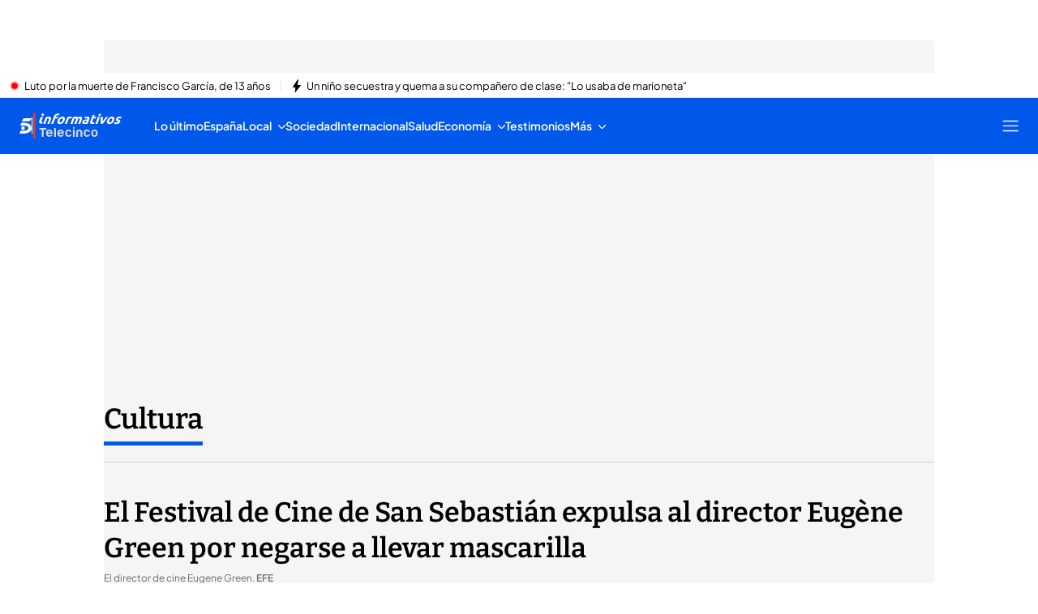

--- FILE ---
content_type: application/x-javascript
request_url: https://baul.mediaset.es/dist-maivs-modules/assets/hls/hls-1.5.7.js?hash=1615528769
body_size: 123747
content:
!function t(e){var r,i;r=this,i=function(){"use strict";function r(t,e){var r=Object.keys(t);if(Object.getOwnPropertySymbols){var i=Object.getOwnPropertySymbols(t);e&&(i=i.filter((function(e){return Object.getOwnPropertyDescriptor(t,e).enumerable}))),r.push.apply(r,i)}return r}function i(t){for(var e=1;e<arguments.length;e++){var i=null!=arguments[e]?arguments[e]:{};e%2?r(Object(i),!0).forEach((function(e){var r,a,s;r=t,a=e,s=i[e],(a=n(a))in r?Object.defineProperty(r,a,{value:s,enumerable:!0,configurable:!0,writable:!0}):r[a]=s})):Object.getOwnPropertyDescriptors?Object.defineProperties(t,Object.getOwnPropertyDescriptors(i)):r(Object(i)).forEach((function(e){Object.defineProperty(t,e,Object.getOwnPropertyDescriptor(i,e))}))}return t}function n(t){var e=function(t,e){if("object"!=typeof t||!t)return t;var r=t[Symbol.toPrimitive];if(void 0!==r){var i=r.call(t,"string");if("object"!=typeof i)return i;throw new TypeError("@@toPrimitive must return a primitive value.")}return String(t)}(t);return"symbol"==typeof e?e:String(e)}function a(t,e){for(var r=0;r<e.length;r++){var i=e[r];i.enumerable=i.enumerable||!1,i.configurable=!0,"value"in i&&(i.writable=!0),Object.defineProperty(t,n(i.key),i)}}function s(t,e,r){return e&&a(t.prototype,e),r&&a(t,r),Object.defineProperty(t,"prototype",{writable:!1}),t}function o(){return o=Object.assign?Object.assign.bind():function(t){for(var e=1;e<arguments.length;e++){var r=arguments[e];for(var i in r)Object.prototype.hasOwnProperty.call(r,i)&&(t[i]=r[i])}return t},o.apply(this,arguments)}function l(t,e){t.prototype=Object.create(e.prototype),t.prototype.constructor=t,h(t,e)}function u(t){return u=Object.setPrototypeOf?Object.getPrototypeOf.bind():function(t){return t.__proto__||Object.getPrototypeOf(t)},u(t)}function h(t,e){return h=Object.setPrototypeOf?Object.setPrototypeOf.bind():function(t,e){return t.__proto__=e,t},h(t,e)}function d(t,e,r){return d=function(){if("undefined"==typeof Reflect||!Reflect.construct)return!1;if(Reflect.construct.sham)return!1;if("function"==typeof Proxy)return!0;try{return Boolean.prototype.valueOf.call(Reflect.construct(Boolean,[],(function(){}))),!0}catch(t){return!1}}()?Reflect.construct.bind():function(t,e,r){var i=[null];i.push.apply(i,e);var n=new(Function.bind.apply(t,i));return r&&h(n,r.prototype),n},d.apply(null,arguments)}function c(t){var e="function"==typeof Map?new Map:void 0;return c=function(t){if(null===t||!function(t){try{return-1!==Function.toString.call(t).indexOf("[native code]")}catch(e){return"function"==typeof t}}(t))return t;if("function"!=typeof t)throw new TypeError("Super expression must either be null or a function");if(void 0!==e){if(e.has(t))return e.get(t);e.set(t,r)}function r(){return d(t,arguments,u(this).constructor)}return r.prototype=Object.create(t.prototype,{constructor:{value:r,enumerable:!1,writable:!0,configurable:!0}}),h(r,t)},c(t)}function f(t,e){(null==e||e>t.length)&&(e=t.length);for(var r=0,i=new Array(e);r<e;r++)i[r]=t[r];return i}var g={exports:{}};!function(t,e){var r,i,n,a,s;r=/^(?=((?:[a-zA-Z0-9+\-.]+:)?))\1(?=((?:\/\/[^\/?#]*)?))\2(?=((?:(?:[^?#\/]*\/)*[^;?#\/]*)?))\3((?:;[^?#]*)?)(\?[^#]*)?(#[^]*)?$/,i=/^(?=([^\/?#]*))\1([^]*)$/,n=/(?:\/|^)\.(?=\/)/g,a=/(?:\/|^)\.\.\/(?!\.\.\/)[^\/]*(?=\/)/g,s={buildAbsoluteURL:function(t,e,r){if(r=r||{},t=t.trim(),!(e=e.trim())){if(!r.alwaysNormalize)return t;var n=s.parseURL(t);if(!n)throw new Error("Error trying to parse base URL.");return n.path=s.normalizePath(n.path),s.buildURLFromParts(n)}var a=s.parseURL(e);if(!a)throw new Error("Error trying to parse relative URL.");if(a.scheme)return r.alwaysNormalize?(a.path=s.normalizePath(a.path),s.buildURLFromParts(a)):e;var o=s.parseURL(t);if(!o)throw new Error("Error trying to parse base URL.");if(!o.netLoc&&o.path&&"/"!==o.path[0]){var l=i.exec(o.path);o.netLoc=l[1],o.path=l[2]}o.netLoc&&!o.path&&(o.path="/");var u={scheme:o.scheme,netLoc:a.netLoc,path:null,params:a.params,query:a.query,fragment:a.fragment};if(!a.netLoc&&(u.netLoc=o.netLoc,"/"!==a.path[0]))if(a.path){var h=o.path,d=h.substring(0,h.lastIndexOf("/")+1)+a.path;u.path=s.normalizePath(d)}else u.path=o.path,a.params||(u.params=o.params,a.query||(u.query=o.query));return null===u.path&&(u.path=r.alwaysNormalize?s.normalizePath(a.path):a.path),s.buildURLFromParts(u)},parseURL:function(t){var e=r.exec(t);return e?{scheme:e[1]||"",netLoc:e[2]||"",path:e[3]||"",params:e[4]||"",query:e[5]||"",fragment:e[6]||""}:null},normalizePath:function(t){for(t=t.split("").reverse().join("").replace(n,"");t.length!==(t=t.replace(a,"")).length;);return t.split("").reverse().join("")},buildURLFromParts:function(t){return t.scheme+t.netLoc+t.path+t.params+t.query+t.fragment}},t.exports=s}(g);var v=g.exports,m=Number.isFinite||function(t){return"number"==typeof t&&isFinite(t)},p=Number.isSafeInteger||function(t){return"number"==typeof t&&Math.abs(t)<=y},y=Number.MAX_SAFE_INTEGER||9007199254740991,E=function(t){return t.MEDIA_ATTACHING="hlsMediaAttaching",t.MEDIA_ATTACHED="hlsMediaAttached",t.MEDIA_DETACHING="hlsMediaDetaching",t.MEDIA_DETACHED="hlsMediaDetached",t.BUFFER_RESET="hlsBufferReset",t.BUFFER_CODECS="hlsBufferCodecs",t.BUFFER_CREATED="hlsBufferCreated",t.BUFFER_APPENDING="hlsBufferAppending",t.BUFFER_APPENDED="hlsBufferAppended",t.BUFFER_EOS="hlsBufferEos",t.BUFFER_FLUSHING="hlsBufferFlushing",t.BUFFER_FLUSHED="hlsBufferFlushed",t.MANIFEST_LOADING="hlsManifestLoading",t.MANIFEST_LOADED="hlsManifestLoaded",t.MANIFEST_PARSED="hlsManifestParsed",t.LEVEL_SWITCHING="hlsLevelSwitching",t.LEVEL_SWITCHED="hlsLevelSwitched",t.LEVEL_LOADING="hlsLevelLoading",t.LEVEL_LOADED="hlsLevelLoaded",t.LEVEL_UPDATED="hlsLevelUpdated",t.LEVEL_PTS_UPDATED="hlsLevelPtsUpdated",t.LEVELS_UPDATED="hlsLevelsUpdated",t.AUDIO_TRACKS_UPDATED="hlsAudioTracksUpdated",t.AUDIO_TRACK_SWITCHING="hlsAudioTrackSwitching",t.AUDIO_TRACK_SWITCHED="hlsAudioTrackSwitched",t.AUDIO_TRACK_LOADING="hlsAudioTrackLoading",t.AUDIO_TRACK_LOADED="hlsAudioTrackLoaded",t.SUBTITLE_TRACKS_UPDATED="hlsSubtitleTracksUpdated",t.SUBTITLE_TRACKS_CLEARED="hlsSubtitleTracksCleared",t.SUBTITLE_TRACK_SWITCH="hlsSubtitleTrackSwitch",t.SUBTITLE_TRACK_LOADING="hlsSubtitleTrackLoading",t.SUBTITLE_TRACK_LOADED="hlsSubtitleTrackLoaded",t.SUBTITLE_FRAG_PROCESSED="hlsSubtitleFragProcessed",t.CUES_PARSED="hlsCuesParsed",t.NON_NATIVE_TEXT_TRACKS_FOUND="hlsNonNativeTextTracksFound",t.INIT_PTS_FOUND="hlsInitPtsFound",t.FRAG_LOADING="hlsFragLoading",t.FRAG_LOAD_EMERGENCY_ABORTED="hlsFragLoadEmergencyAborted",t.FRAG_LOADED="hlsFragLoaded",t.FRAG_DECRYPTED="hlsFragDecrypted",t.FRAG_PARSING_INIT_SEGMENT="hlsFragParsingInitSegment",t.FRAG_PARSING_USERDATA="hlsFragParsingUserdata",t.FRAG_PARSING_METADATA="hlsFragParsingMetadata",t.FRAG_PARSED="hlsFragParsed",t.FRAG_BUFFERED="hlsFragBuffered",t.FRAG_CHANGED="hlsFragChanged",t.FPS_DROP="hlsFpsDrop",t.FPS_DROP_LEVEL_CAPPING="hlsFpsDropLevelCapping",t.MAX_AUTO_LEVEL_UPDATED="hlsMaxAutoLevelUpdated",t.ERROR="hlsError",t.DESTROYING="hlsDestroying",t.KEY_LOADING="hlsKeyLoading",t.KEY_LOADED="hlsKeyLoaded",t.LIVE_BACK_BUFFER_REACHED="hlsLiveBackBufferReached",t.BACK_BUFFER_REACHED="hlsBackBufferReached",t.STEERING_MANIFEST_LOADED="hlsSteeringManifestLoaded",t}({}),T=function(t){return t.NETWORK_ERROR="networkError",t.MEDIA_ERROR="mediaError",t.KEY_SYSTEM_ERROR="keySystemError",t.MUX_ERROR="muxError",t.OTHER_ERROR="otherError",t}({}),S=function(t){return t.KEY_SYSTEM_NO_KEYS="keySystemNoKeys",t.KEY_SYSTEM_NO_ACCESS="keySystemNoAccess",t.KEY_SYSTEM_NO_SESSION="keySystemNoSession",t.KEY_SYSTEM_NO_CONFIGURED_LICENSE="keySystemNoConfiguredLicense",t.KEY_SYSTEM_LICENSE_REQUEST_FAILED="keySystemLicenseRequestFailed",t.KEY_SYSTEM_SERVER_CERTIFICATE_REQUEST_FAILED="keySystemServerCertificateRequestFailed",t.KEY_SYSTEM_SERVER_CERTIFICATE_UPDATE_FAILED="keySystemServerCertificateUpdateFailed",t.KEY_SYSTEM_SESSION_UPDATE_FAILED="keySystemSessionUpdateFailed",t.KEY_SYSTEM_STATUS_OUTPUT_RESTRICTED="keySystemStatusOutputRestricted",t.KEY_SYSTEM_STATUS_INTERNAL_ERROR="keySystemStatusInternalError",t.MANIFEST_LOAD_ERROR="manifestLoadError",t.MANIFEST_LOAD_TIMEOUT="manifestLoadTimeOut",t.MANIFEST_PARSING_ERROR="manifestParsingError",t.MANIFEST_INCOMPATIBLE_CODECS_ERROR="manifestIncompatibleCodecsError",t.LEVEL_EMPTY_ERROR="levelEmptyError",t.LEVEL_LOAD_ERROR="levelLoadError",t.LEVEL_LOAD_TIMEOUT="levelLoadTimeOut",t.LEVEL_PARSING_ERROR="levelParsingError",t.LEVEL_SWITCH_ERROR="levelSwitchError",t.AUDIO_TRACK_LOAD_ERROR="audioTrackLoadError",t.AUDIO_TRACK_LOAD_TIMEOUT="audioTrackLoadTimeOut",t.SUBTITLE_LOAD_ERROR="subtitleTrackLoadError",t.SUBTITLE_TRACK_LOAD_TIMEOUT="subtitleTrackLoadTimeOut",t.FRAG_LOAD_ERROR="fragLoadError",t.FRAG_LOAD_TIMEOUT="fragLoadTimeOut",t.FRAG_DECRYPT_ERROR="fragDecryptError",t.FRAG_PARSING_ERROR="fragParsingError",t.FRAG_GAP="fragGap",t.REMUX_ALLOC_ERROR="remuxAllocError",t.KEY_LOAD_ERROR="keyLoadError",t.KEY_LOAD_TIMEOUT="keyLoadTimeOut",t.BUFFER_ADD_CODEC_ERROR="bufferAddCodecError",t.BUFFER_INCOMPATIBLE_CODECS_ERROR="bufferIncompatibleCodecsError",t.BUFFER_APPEND_ERROR="bufferAppendError",t.BUFFER_APPENDING_ERROR="bufferAppendingError",t.BUFFER_STALLED_ERROR="bufferStalledError",t.BUFFER_FULL_ERROR="bufferFullError",t.BUFFER_SEEK_OVER_HOLE="bufferSeekOverHole",t.BUFFER_NUDGE_ON_STALL="bufferNudgeOnStall",t.INTERNAL_EXCEPTION="internalException",t.INTERNAL_ABORTED="aborted",t.UNKNOWN="unknown",t}({}),L=function(){},A={trace:L,debug:L,log:L,warn:L,info:L,error:L},R=A;function k(t,e){if("object"==typeof console&&!0===t||"object"==typeof t){!function(t){for(var e=arguments.length,r=new Array(e>1?e-1:0),i=1;i<e;i++)r[i-1]=arguments[i];r.forEach((function(e){R[e]=t[e]?t[e].bind(t):function(t){var e=self.console[t];return e?e.bind(self.console,"["+t+"] >"):L}(e)}))}(t,"debug","log","info","warn","error");try{R.log('Debug logs enabled for "'+e+'" in hls.js version 1.5.7')}catch(t){R=A}}else R=A}var b=R,D=/^(\d+)x(\d+)$/,I=/(.+?)=(".*?"|.*?)(?:,|$)/g,w=function(){function t(e){"string"==typeof e&&(e=t.parseAttrList(e)),o(this,e)}var e=t.prototype;return e.decimalInteger=function(t){var e=parseInt(this[t],10);return e>Number.MAX_SAFE_INTEGER?1/0:e},e.hexadecimalInteger=function(t){if(this[t]){var e=(this[t]||"0x").slice(2);e=(1&e.length?"0":"")+e;for(var r=new Uint8Array(e.length/2),i=0;i<e.length/2;i++)r[i]=parseInt(e.slice(2*i,2*i+2),16);return r}return null},e.hexadecimalIntegerAsNumber=function(t){var e=parseInt(this[t],16);return e>Number.MAX_SAFE_INTEGER?1/0:e},e.decimalFloatingPoint=function(t){return parseFloat(this[t])},e.optionalFloat=function(t,e){var r=this[t];return r?parseFloat(r):e},e.enumeratedString=function(t){return this[t]},e.bool=function(t){return"YES"===this[t]},e.decimalResolution=function(t){var e=D.exec(this[t]);if(null!==e)return{width:parseInt(e[1],10),height:parseInt(e[2],10)}},t.parseAttrList=function(t){var e,r={};for(I.lastIndex=0;null!==(e=I.exec(t));){var i=e[2];0===i.indexOf('"')&&i.lastIndexOf('"')===i.length-1&&(i=i.slice(1,-1)),r[e[1].trim()]=i}return r},s(t,[{key:"clientAttrs",get:function(){return Object.keys(this).filter((function(t){return"X-"===t.substring(0,2)}))}}]),t}();function C(t){return"SCTE35-OUT"===t||"SCTE35-IN"===t}var _=function(){function t(t,e){if(this.attr=void 0,this._startDate=void 0,this._endDate=void 0,this._badValueForSameId=void 0,e){var r=e.attr;for(var i in r)if(Object.prototype.hasOwnProperty.call(t,i)&&t[i]!==r[i]){b.warn('DATERANGE tag attribute: "'+i+'" does not match for tags with ID: "'+t.ID+'"'),this._badValueForSameId=i;break}t=o(new w({}),r,t)}if(this.attr=t,this._startDate=new Date(t["START-DATE"]),"END-DATE"in this.attr){var n=new Date(this.attr["END-DATE"]);m(n.getTime())&&(this._endDate=n)}}return s(t,[{key:"id",get:function(){return this.attr.ID}},{key:"class",get:function(){return this.attr.CLASS}},{key:"startDate",get:function(){return this._startDate}},{key:"endDate",get:function(){if(this._endDate)return this._endDate;var t=this.duration;return null!==t?new Date(this._startDate.getTime()+1e3*t):null}},{key:"duration",get:function(){if("DURATION"in this.attr){var t=this.attr.decimalFloatingPoint("DURATION");if(m(t))return t}else if(this._endDate)return(this._endDate.getTime()-this._startDate.getTime())/1e3;return null}},{key:"plannedDuration",get:function(){return"PLANNED-DURATION"in this.attr?this.attr.decimalFloatingPoint("PLANNED-DURATION"):null}},{key:"endOnNext",get:function(){return this.attr.bool("END-ON-NEXT")}},{key:"isValid",get:function(){return!!this.id&&!this._badValueForSameId&&m(this.startDate.getTime())&&(null===this.duration||this.duration>=0)&&(!this.endOnNext||!!this.class)}}]),t}(),x=function(){this.aborted=!1,this.loaded=0,this.retry=0,this.total=0,this.chunkCount=0,this.bwEstimate=0,this.loading={start:0,first:0,end:0},this.parsing={start:0,end:0},this.buffering={start:0,first:0,end:0}},P="audio",F="video",M="audiovideo",O=function(){function t(t){var e;this._byteRange=null,this._url=null,this.baseurl=void 0,this.relurl=void 0,this.elementaryStreams=((e={})[P]=null,e[F]=null,e[M]=null,e),this.baseurl=t}return t.prototype.setByteRange=function(t,e){var r,i=t.split("@",2);r=1===i.length?(null==e?void 0:e.byteRangeEndOffset)||0:parseInt(i[1]),this._byteRange=[r,parseInt(i[0])+r]},s(t,[{key:"byteRange",get:function(){return this._byteRange?this._byteRange:[]}},{key:"byteRangeStartOffset",get:function(){return this.byteRange[0]}},{key:"byteRangeEndOffset",get:function(){return this.byteRange[1]}},{key:"url",get:function(){return!this._url&&this.baseurl&&this.relurl&&(this._url=v.buildAbsoluteURL(this.baseurl,this.relurl,{alwaysNormalize:!0})),this._url||""},set:function(t){this._url=t}}]),t}(),N=function(t){function e(e,r){var i;return(i=t.call(this,r)||this)._decryptdata=null,i.rawProgramDateTime=null,i.programDateTime=null,i.tagList=[],i.duration=0,i.sn=0,i.levelkeys=void 0,i.type=void 0,i.loader=null,i.keyLoader=null,i.level=-1,i.cc=0,i.startPTS=void 0,i.endPTS=void 0,i.startDTS=void 0,i.endDTS=void 0,i.start=0,i.deltaPTS=void 0,i.maxStartPTS=void 0,i.minEndPTS=void 0,i.stats=new x,i.data=void 0,i.bitrateTest=!1,i.title=null,i.initSegment=null,i.endList=void 0,i.gap=void 0,i.urlId=0,i.type=e,i}l(e,t);var r=e.prototype;return r.setKeyFormat=function(t){if(this.levelkeys){var e=this.levelkeys[t];e&&!this._decryptdata&&(this._decryptdata=e.getDecryptData(this.sn))}},r.abortRequests=function(){var t,e;null==(t=this.loader)||t.abort(),null==(e=this.keyLoader)||e.abort()},r.setElementaryStreamInfo=function(t,e,r,i,n,a){void 0===a&&(a=!1);var s=this.elementaryStreams,o=s[t];o?(o.startPTS=Math.min(o.startPTS,e),o.endPTS=Math.max(o.endPTS,r),o.startDTS=Math.min(o.startDTS,i),o.endDTS=Math.max(o.endDTS,n)):s[t]={startPTS:e,endPTS:r,startDTS:i,endDTS:n,partial:a}},r.clearElementaryStreamInfo=function(){var t=this.elementaryStreams;t[P]=null,t[F]=null,t[M]=null},s(e,[{key:"decryptdata",get:function(){if(!this.levelkeys&&!this._decryptdata)return null;if(!this._decryptdata&&this.levelkeys&&!this.levelkeys.NONE){var t=this.levelkeys.identity;if(t)this._decryptdata=t.getDecryptData(this.sn);else{var e=Object.keys(this.levelkeys);if(1===e.length)return this._decryptdata=this.levelkeys[e[0]].getDecryptData(this.sn)}}return this._decryptdata}},{key:"end",get:function(){return this.start+this.duration}},{key:"endProgramDateTime",get:function(){if(null===this.programDateTime)return null;if(!m(this.programDateTime))return null;var t=m(this.duration)?this.duration:0;return this.programDateTime+1e3*t}},{key:"encrypted",get:function(){var t;if(null!=(t=this._decryptdata)&&t.encrypted)return!0;if(this.levelkeys){var e=Object.keys(this.levelkeys),r=e.length;if(r>1||1===r&&this.levelkeys[e[0]].encrypted)return!0}return!1}}]),e}(O),U=function(t){function e(e,r,i,n,a){var s;(s=t.call(this,i)||this).fragOffset=0,s.duration=0,s.gap=!1,s.independent=!1,s.relurl=void 0,s.fragment=void 0,s.index=void 0,s.stats=new x,s.duration=e.decimalFloatingPoint("DURATION"),s.gap=e.bool("GAP"),s.independent=e.bool("INDEPENDENT"),s.relurl=e.enumeratedString("URI"),s.fragment=r,s.index=n;var o=e.enumeratedString("BYTERANGE");return o&&s.setByteRange(o,a),a&&(s.fragOffset=a.fragOffset+a.duration),s}return l(e,t),s(e,[{key:"start",get:function(){return this.fragment.start+this.fragOffset}},{key:"end",get:function(){return this.start+this.duration}},{key:"loaded",get:function(){var t=this.elementaryStreams;return!!(t.audio||t.video||t.audiovideo)}}]),e}(O),B=function(){function t(t){this.PTSKnown=!1,this.alignedSliding=!1,this.averagetargetduration=void 0,this.endCC=0,this.endSN=0,this.fragments=void 0,this.fragmentHint=void 0,this.partList=null,this.dateRanges=void 0,this.live=!0,this.ageHeader=0,this.advancedDateTime=void 0,this.updated=!0,this.advanced=!0,this.availabilityDelay=void 0,this.misses=0,this.startCC=0,this.startSN=0,this.startTimeOffset=null,this.targetduration=0,this.totalduration=0,this.type=null,this.url=void 0,this.m3u8="",this.version=null,this.canBlockReload=!1,this.canSkipUntil=0,this.canSkipDateRanges=!1,this.skippedSegments=0,this.recentlyRemovedDateranges=void 0,this.partHoldBack=0,this.holdBack=0,this.partTarget=0,this.preloadHint=void 0,this.renditionReports=void 0,this.tuneInGoal=0,this.deltaUpdateFailed=void 0,this.driftStartTime=0,this.driftEndTime=0,this.driftStart=0,this.driftEnd=0,this.encryptedFragments=void 0,this.playlistParsingError=null,this.variableList=null,this.hasVariableRefs=!1,this.fragments=[],this.encryptedFragments=[],this.dateRanges={},this.url=t}return t.prototype.reloaded=function(t){if(!t)return this.advanced=!0,void(this.updated=!0);var e=this.lastPartSn-t.lastPartSn,r=this.lastPartIndex-t.lastPartIndex;this.updated=this.endSN!==t.endSN||!!r||!!e||!this.live,this.advanced=this.endSN>t.endSN||e>0||0===e&&r>0,this.updated||this.advanced?this.misses=Math.floor(.6*t.misses):this.misses=t.misses+1,this.availabilityDelay=t.availabilityDelay},s(t,[{key:"hasProgramDateTime",get:function(){return!!this.fragments.length&&m(this.fragments[this.fragments.length-1].programDateTime)}},{key:"levelTargetDuration",get:function(){return this.averagetargetduration||this.targetduration||10}},{key:"drift",get:function(){var t=this.driftEndTime-this.driftStartTime;return t>0?1e3*(this.driftEnd-this.driftStart)/t:1}},{key:"edge",get:function(){return this.partEnd||this.fragmentEnd}},{key:"partEnd",get:function(){var t;return null!=(t=this.partList)&&t.length?this.partList[this.partList.length-1].end:this.fragmentEnd}},{key:"fragmentEnd",get:function(){var t;return null!=(t=this.fragments)&&t.length?this.fragments[this.fragments.length-1].end:0}},{key:"age",get:function(){return this.advancedDateTime?Math.max(Date.now()-this.advancedDateTime,0)/1e3:0}},{key:"lastPartIndex",get:function(){var t;return null!=(t=this.partList)&&t.length?this.partList[this.partList.length-1].index:-1}},{key:"lastPartSn",get:function(){var t;return null!=(t=this.partList)&&t.length?this.partList[this.partList.length-1].fragment.sn:this.endSN}}]),t}();function G(t){return Uint8Array.from(atob(t),(function(t){return t.charCodeAt(0)}))}function K(t){return Uint8Array.from(unescape(encodeURIComponent(t)),(function(t){return t.charCodeAt(0)}))}var H="undefined"!=typeof self?self:void 0,V={CLEARKEY:"org.w3.clearkey",FAIRPLAY:"com.apple.fps",PLAYREADY:"com.microsoft.playready",WIDEVINE:"com.widevine.alpha"},Y="org.w3.clearkey",W="com.apple.streamingkeydelivery",j="com.microsoft.playready",q="urn:uuid:edef8ba9-79d6-4ace-a3c8-27dcd51d21ed";function X(t){switch(t){case W:return V.FAIRPLAY;case j:return V.PLAYREADY;case q:return V.WIDEVINE;case Y:return V.CLEARKEY}}var z="edef8ba979d64acea3c827dcd51d21ed";function Q(t){switch(t){case V.FAIRPLAY:return W;case V.PLAYREADY:return j;case V.WIDEVINE:return q;case V.CLEARKEY:return Y}}function J(t){var e=t.drmSystems,r=t.widevineLicenseUrl,i=e?[V.FAIRPLAY,V.WIDEVINE,V.PLAYREADY,V.CLEARKEY].filter((function(t){return!!e[t]})):[];return!i[V.WIDEVINE]&&r&&i.push(V.WIDEVINE),i}var $,Z=null!=H&&null!=($=H.navigator)&&$.requestMediaKeySystemAccess?self.navigator.requestMediaKeySystemAccess.bind(self.navigator):null;function tt(t,e,r){return Uint8Array.prototype.slice?t.slice(e,r):new Uint8Array(Array.prototype.slice.call(t,e,r))}var et,rt=function(t,e){return e+10<=t.length&&73===t[e]&&68===t[e+1]&&51===t[e+2]&&t[e+3]<255&&t[e+4]<255&&t[e+6]<128&&t[e+7]<128&&t[e+8]<128&&t[e+9]<128},it=function(t,e){return e+10<=t.length&&51===t[e]&&68===t[e+1]&&73===t[e+2]&&t[e+3]<255&&t[e+4]<255&&t[e+6]<128&&t[e+7]<128&&t[e+8]<128&&t[e+9]<128},nt=function(t,e){for(var r=e,i=0;rt(t,e);)i+=10,i+=at(t,e+6),it(t,e+10)&&(i+=10),e+=i;if(i>0)return t.subarray(r,r+i)},at=function(t,e){var r=0;return r=(127&t[e])<<21,r|=(127&t[e+1])<<14,(r|=(127&t[e+2])<<7)|127&t[e+3]},st=function(t,e){return rt(t,e)&&at(t,e+6)+10<=t.length-e},ot=function(t){for(var e=ht(t),r=0;r<e.length;r++){var i=e[r];if(lt(i))return vt(i)}},lt=function(t){return t&&"PRIV"===t.key&&"com.apple.streaming.transportStreamTimestamp"===t.info},ut=function(t){var e=String.fromCharCode(t[0],t[1],t[2],t[3]),r=at(t,4);return{type:e,size:r,data:t.subarray(10,10+r)}},ht=function(t){for(var e=0,r=[];rt(t,e);){for(var i=at(t,e+6),n=(e+=10)+i;e+8<n;){var a=ut(t.subarray(e)),s=dt(a);s&&r.push(s),e+=a.size+10}it(t,e)&&(e+=10)}return r},dt=function(t){return"PRIV"===t.type?ct(t):"W"===t.type[0]?gt(t):ft(t)},ct=function(t){if(!(t.size<2)){var e=mt(t.data,!0),r=new Uint8Array(t.data.subarray(e.length+1));return{key:t.type,info:e,data:r.buffer}}},ft=function(t){if(!(t.size<2)){if("TXXX"===t.type){var e=1,r=mt(t.data.subarray(e),!0);e+=r.length+1;var i=mt(t.data.subarray(e));return{key:t.type,info:r,data:i}}var n=mt(t.data.subarray(1));return{key:t.type,data:n}}},gt=function(t){if("WXXX"===t.type){if(t.size<2)return;var e=1,r=mt(t.data.subarray(e),!0);e+=r.length+1;var i=mt(t.data.subarray(e));return{key:t.type,info:r,data:i}}var n=mt(t.data);return{key:t.type,data:n}},vt=function(t){if(8===t.data.byteLength){var e=new Uint8Array(t.data),r=1&e[3],i=(e[4]<<23)+(e[5]<<15)+(e[6]<<7)+e[7];return i/=45,r&&(i+=47721858.84),Math.round(i)}},mt=function(t,e){void 0===e&&(e=!1);var r=function(){if(!navigator.userAgent.includes("PlayStation 4"))return et||void 0===self.TextDecoder||(et=new self.TextDecoder("utf-8")),et}();if(r){var i=r.decode(t);if(e){var n=i.indexOf("\0");return-1!==n?i.substring(0,n):i}return i.replace(/\0/g,"")}for(var a,s,o,l=t.length,u="",h=0;h<l;){if(0===(a=t[h++])&&e)return u;if(0!==a&&3!==a)switch(a>>4){case 0:case 1:case 2:case 3:case 4:case 5:case 6:case 7:u+=String.fromCharCode(a);break;case 12:case 13:s=t[h++],u+=String.fromCharCode((31&a)<<6|63&s);break;case 14:s=t[h++],o=t[h++],u+=String.fromCharCode((15&a)<<12|(63&s)<<6|63&o)}}return u};var pt=function(t){for(var e="",r=0;r<t.length;r++){var i=t[r].toString(16);i.length<2&&(i="0"+i),e+=i}return e},yt=Math.pow(2,32)-1,Et=[].push,Tt={video:1,audio:2,id3:3,text:4};function St(t){return String.fromCharCode.apply(null,t)}function Lt(t,e){var r=t[e]<<8|t[e+1];return r<0?65536+r:r}function At(t,e){var r=kt(t,e);return r<0?4294967296+r:r}function Rt(t,e){var r=At(t,e);return(r*=Math.pow(2,32))+At(t,e+4)}function kt(t,e){return t[e]<<24|t[e+1]<<16|t[e+2]<<8|t[e+3]}function bt(t,e,r){t[e]=r>>24,t[e+1]=r>>16&255,t[e+2]=r>>8&255,t[e+3]=255&r}function Dt(t,e){var r=[];if(!e.length)return r;for(var i=t.byteLength,n=0;n<i;){var a=At(t,n),s=a>1?n+a:i;if(St(t.subarray(n+4,n+8))===e[0])if(1===e.length)r.push(t.subarray(n+8,s));else{var o=Dt(t.subarray(n+8,s),e.slice(1));o.length&&Et.apply(r,o)}n=s}return r}function It(t){var e=[],r=t[0],i=8,n=At(t,i);i+=4;var a=0,s=0;0===r?(a=At(t,i),s=At(t,i+4),i+=8):(a=Rt(t,i),s=Rt(t,i+8),i+=16),i+=2;var o=t.length+s,l=Lt(t,i);i+=2;for(var u=0;u<l;u++){var h=i,d=At(t,h);h+=4;var c=2147483647&d;if(1==(2147483648&d)>>>31)return b.warn("SIDX has hierarchical references (not supported)"),null;var f=At(t,h);h+=4,e.push({referenceSize:c,subsegmentDuration:f,info:{duration:f/n,start:o,end:o+c-1}}),o+=c,i=h+=4}return{earliestPresentationTime:a,timescale:n,version:r,referencesCount:l,references:e}}function wt(t){for(var e=[],r=Dt(t,["moov","trak"]),n=0;n<r.length;n++){var a=r[n],s=Dt(a,["tkhd"])[0];if(s){var o=s[0],l=At(s,0===o?12:20),u=Dt(a,["mdia","mdhd"])[0];if(u){var h=At(u,0===(o=u[0])?12:20),d=Dt(a,["mdia","hdlr"])[0];if(d){var c=St(d.subarray(8,12)),f={soun:P,vide:F}[c];if(f){var g=Ct(Dt(a,["mdia","minf","stbl","stsd"])[0]);e[l]={timescale:h,type:f},e[f]=i({timescale:h,id:l},g)}}}}}return Dt(t,["moov","mvex","trex"]).forEach((function(t){var r=At(t,4),i=e[r];i&&(i.default={duration:At(t,12),flags:At(t,20)})})),e}function Ct(t){var e=t.subarray(8),r=e.subarray(86),i=St(e.subarray(4,8)),n=i,a="enca"===i||"encv"===i;if(a){var s=Dt(e,[i])[0];Dt(s.subarray("enca"===i?28:78),["sinf"]).forEach((function(t){var e=Dt(t,["schm"])[0];if(e){var r=St(e.subarray(4,8));if("cbcs"===r||"cenc"===r){var i=Dt(t,["frma"])[0];i&&(n=St(i))}}}))}switch(n){case"avc1":case"avc2":case"avc3":case"avc4":var o=Dt(r,["avcC"])[0];n+="."+xt(o[1])+xt(o[2])+xt(o[3]);break;case"mp4a":var l=Dt(e,[i])[0],u=Dt(l.subarray(28),["esds"])[0];if(u&&u.length>12){var h=4;if(3!==u[h++])break;h=_t(u,h),h+=2;var d=u[h++];if(128&d&&(h+=2),64&d&&(h+=u[h++]),4!==u[h++])break;h=_t(u,h);var c=u[h++];if(64!==c)break;if(n+="."+xt(c),h+=12,5!==u[h++])break;h=_t(u,h);var f=u[h++],g=(248&f)>>3;31===g&&(g+=1+((7&f)<<3)+((224&u[h])>>5)),n+="."+g}break;case"hvc1":case"hev1":var v=Dt(r,["hvcC"])[0],m=v[1],p=["","A","B","C"][m>>6],y=31&m,E=At(v,2),T=(32&m)>>5?"H":"L",S=v[12],L=v.subarray(6,12);n+="."+p+y,n+="."+E.toString(16).toUpperCase(),n+="."+T+S;for(var A="",R=L.length;R--;){var k=L[R];(k||A)&&(A="."+k.toString(16).toUpperCase()+A)}n+=A;break;case"dvh1":case"dvhe":var b=Dt(r,["dvcC"])[0],D=b[2]>>1&127,I=b[2]<<5&32|b[3]>>3&31;n+="."+Pt(D)+"."+Pt(I);break;case"vp09":var w=Dt(r,["vpcC"])[0],C=w[4],_=w[5],x=w[6]>>4&15;n+="."+Pt(C)+"."+Pt(_)+"."+Pt(x);break;case"av01":var P=Dt(r,["av1C"])[0],F=P[1]>>>5,M=31&P[1],O=P[2]>>>7?"H":"M",N=(64&P[2])>>6,U=(32&P[2])>>5,B=2===F&&N?U?12:10:N?10:8,G=(16&P[2])>>4,K=(8&P[2])>>3,H=(4&P[2])>>2,V=3&P[2];n+="."+F+"."+Pt(M)+O+"."+Pt(B)+"."+G+"."+K+H+V+"."+Pt(1)+"."+Pt(1)+"."+Pt(1)+".0"}return{codec:n,encrypted:a}}function _t(t,e){for(var r=e+5;128&t[e++]&&e<r;);return e}function xt(t){return("0"+t.toString(16).toUpperCase()).slice(-2)}function Pt(t){return(t<10?"0":"")+t}function Ft(t){var e=Dt(t,["schm"])[0];if(e){var r=St(e.subarray(4,8));if("cbcs"===r||"cenc"===r)return Dt(t,["schi","tenc"])[0]}return b.error("[eme] missing 'schm' box"),null}function Mt(t){var e=At(t,0),r=8;1&e&&(r+=4),4&e&&(r+=4);for(var i=0,n=At(t,4),a=0;a<n;a++)256&e&&(i+=At(t,r),r+=4),512&e&&(r+=4),1024&e&&(r+=4),2048&e&&(r+=4);return i}function Ot(t,e){var r=new Uint8Array(t.length+e.length);return r.set(t),r.set(e,t.length),r}function Nt(t,e){var r=[],i=e.samples,n=e.timescale,a=e.id,s=!1;return Dt(i,["moof"]).map((function(o){var l=o.byteOffset-8;Dt(o,["traf"]).map((function(o){var u=Dt(o,["tfdt"]).map((function(t){var e=t[0],r=At(t,4);return 1===e&&(r*=Math.pow(2,32),r+=At(t,8)),r/n}))[0];return void 0!==u&&(t=u),Dt(o,["tfhd"]).map((function(u){var h=At(u,4),d=16777215&At(u,0),c=0,f=!!(16&d),g=0,v=!!(32&d),m=8;h===a&&(!!(1&d)&&(m+=8),!!(2&d)&&(m+=4),!!(8&d)&&(c=At(u,m),m+=4),f&&(g=At(u,m),m+=4),v&&(m+=4),"video"===e.type&&(s=function(t){if(!t)return!1;var e=t.indexOf("."),r=e<0?t:t.substring(0,e);return"hvc1"===r||"hev1"===r||"dvh1"===r||"dvhe"===r}(e.codec)),Dt(o,["trun"]).map((function(a){var o=a[0],u=16777215&At(a,0),h=!!(1&u),d=0,f=!!(4&u),v=!!(256&u),m=0,p=!!(512&u),y=0,E=!!(1024&u),T=!!(2048&u),S=0,L=At(a,4),A=8;h&&(d=At(a,A),A+=4),f&&(A+=4);for(var R=d+l,k=0;k<L;k++){if(v?(m=At(a,A),A+=4):m=c,p?(y=At(a,A),A+=4):y=g,E&&(A+=4),T&&(S=0===o?At(a,A):kt(a,A),A+=4),e.type===F)for(var b=0;b<y;){var D=At(i,R);Ut(s,i[R+=4])&&Bt(i.subarray(R,R+D),s?2:1,t+S/n,r),R+=D,b+=D+4}t+=m/n}})))}))}))})),r}function Ut(t,e){if(t){var r=e>>1&63;return 39===r||40===r}return 6==(31&e)}function Bt(t,e,r,i){var n=Gt(t),a=0;a+=e;for(var s=0,o=0,l=0;a<n.length;){s=0;do{if(a>=n.length)break;s+=l=n[a++]}while(255===l);o=0;do{if(a>=n.length)break;o+=l=n[a++]}while(255===l);var u=n.length-a,h=a;if(o<u)a+=o;else if(o>u){b.error("Malformed SEI payload. "+o+" is too small, only "+u+" bytes left to parse.");break}if(4===s){if(181===n[h++]){var d=Lt(n,h);if(h+=2,49===d){var c=At(n,h);if(h+=4,1195456820===c){var f=n[h++];if(3===f){var g=n[h++],v=64&g,m=v?2+3*(31&g):0,p=new Uint8Array(m);if(v){p[0]=g;for(var y=1;y<m;y++)p[y]=n[h++]}i.push({type:f,payloadType:s,pts:r,bytes:p})}}}}}else if(5===s&&o>16){for(var E=[],T=0;T<16;T++){var S=n[h++].toString(16);E.push(1==S.length?"0"+S:S),3!==T&&5!==T&&7!==T&&9!==T||E.push("-")}for(var L=o-16,A=new Uint8Array(L),R=0;R<L;R++)A[R]=n[h++];i.push({payloadType:s,pts:r,uuid:E.join(""),userData:mt(A),userDataBytes:A})}}}function Gt(t){for(var e=t.byteLength,r=[],i=1;i<e-2;)0===t[i]&&0===t[i+1]&&3===t[i+2]?(r.push(i+2),i+=2):i++;if(0===r.length)return t;var n=e-r.length,a=new Uint8Array(n),s=0;for(i=0;i<n;s++,i++)s===r[0]&&(s++,r.shift()),a[i]=t[s];return a}var Kt={},Ht=function(){function t(t,e,r,i,n){void 0===i&&(i=[1]),void 0===n&&(n=null),this.uri=void 0,this.method=void 0,this.keyFormat=void 0,this.keyFormatVersions=void 0,this.encrypted=void 0,this.isCommonEncryption=void 0,this.iv=null,this.key=null,this.keyId=null,this.pssh=null,this.method=t,this.uri=e,this.keyFormat=r,this.keyFormatVersions=i,this.iv=n,this.encrypted=!!t&&"NONE"!==t,this.isCommonEncryption=this.encrypted&&"AES-128"!==t}t.clearKeyUriToKeyIdMap=function(){Kt={}};var e=t.prototype;return e.isSupported=function(){if(this.method){if("AES-128"===this.method||"NONE"===this.method)return!0;if("identity"===this.keyFormat)return"SAMPLE-AES"===this.method;switch(this.keyFormat){case W:case q:case j:case Y:return-1!==["ISO-23001-7","SAMPLE-AES","SAMPLE-AES-CENC","SAMPLE-AES-CTR"].indexOf(this.method)}}return!1},e.getDecryptData=function(e){if(!this.encrypted||!this.uri)return null;if("AES-128"===this.method&&this.uri&&!this.iv){"number"!=typeof e&&("AES-128"!==this.method||this.iv||b.warn('missing IV for initialization segment with method="'+this.method+'" - compliance issue'),e=0);var r=function(t){for(var e=new Uint8Array(16),r=12;r<16;r++)e[r]=t>>8*(15-r)&255;return e}(e);return new t(this.method,this.uri,"identity",this.keyFormatVersions,r)}var i=function(t){var e,r,i=t.split(":"),n=null;if("data"===i[0]&&2===i.length){var a=i[1].split(";"),s=a[a.length-1].split(",");if(2===s.length){var o="base64"===s[0],l=s[1];o?(a.splice(-1,1),n=G(l)):(e=K(l).subarray(0,16),(r=new Uint8Array(16)).set(e,16-e.length),n=r)}}return n}(this.uri);if(i)switch(this.keyFormat){case q:this.pssh=i,i.length>=22&&(this.keyId=i.subarray(i.length-22,i.length-6));break;case j:var n=new Uint8Array([154,4,240,121,152,64,66,134,171,146,230,91,224,136,95,149]);this.pssh=function(t,e,r){if(16!==t.byteLength)throw new RangeError("Invalid system id");var i,n,a;if(e){i=1,n=new Uint8Array(16*e.length);for(var s=0;s<e.length;s++){var o=e[s];if(16!==o.byteLength)throw new RangeError("Invalid key");n.set(o,16*s)}}else i=0,n=new Uint8Array;i>0?(a=new Uint8Array(4),e.length>0&&new DataView(a.buffer).setUint32(0,e.length,!1)):a=new Uint8Array;var l=new Uint8Array(4);return r&&r.byteLength>0&&new DataView(l.buffer).setUint32(0,r.byteLength,!1),function(t){for(var e=arguments.length,r=new Array(e>1?e-1:0),i=1;i<e;i++)r[i-1]=arguments[i];for(var n=r.length,a=8,s=n;s--;)a+=r[s].byteLength;var o=new Uint8Array(a);for(o[0]=a>>24&255,o[1]=a>>16&255,o[2]=a>>8&255,o[3]=255&a,o.set(t,4),s=0,a=8;s<n;s++)o.set(r[s],a),a+=r[s].byteLength;return o}([112,115,115,104],new Uint8Array([i,0,0,0]),t,a,n,l,r||new Uint8Array)}(n,null,i);var a=new Uint16Array(i.buffer,i.byteOffset,i.byteLength/2),s=String.fromCharCode.apply(null,Array.from(a)),o=s.substring(s.indexOf("<"),s.length),l=(new DOMParser).parseFromString(o,"text/xml").getElementsByTagName("KID")[0];if(l){var u=l.childNodes[0]?l.childNodes[0].nodeValue:l.getAttribute("VALUE");if(u){var h=G(u).subarray(0,16);!function(t){var e=function(t,e,r){var i=t[e];t[e]=t[r],t[r]=i};e(t,0,3),e(t,1,2),e(t,4,5),e(t,6,7)}(h),this.keyId=h}}break;default:var d=i.subarray(0,16);if(16!==d.length){var c=new Uint8Array(16);c.set(d,16-d.length),d=c}this.keyId=d}if(!this.keyId||16!==this.keyId.byteLength){var f=Kt[this.uri];if(!f){var g=Object.keys(Kt).length%Number.MAX_SAFE_INTEGER;f=new Uint8Array(16),new DataView(f.buffer,12,4).setUint32(0,g),Kt[this.uri]=f}this.keyId=f}return this},t}(),Vt=/\{\$([a-zA-Z0-9-_]+)\}/g;function Yt(t){return Vt.test(t)}function Wt(t,e,r){if(null!==t.variableList||t.hasVariableRefs)for(var i=r.length;i--;){var n=r[i],a=e[n];a&&(e[n]=jt(t,a))}}function jt(t,e){if(null!==t.variableList||t.hasVariableRefs){var r=t.variableList;return e.replace(Vt,(function(e){var i=e.substring(2,e.length-1),n=null==r?void 0:r[i];return void 0===n?(t.playlistParsingError||(t.playlistParsingError=new Error('Missing preceding EXT-X-DEFINE tag for Variable Reference: "'+i+'"')),e):n}))}return e}function qt(t,e,r){var i,n,a=t.variableList;if(a||(t.variableList=a={}),"QUERYPARAM"in e){i=e.QUERYPARAM;try{var s=new self.URL(r).searchParams;if(!s.has(i))throw new Error('"'+i+'" does not match any query parameter in URI: "'+r+'"');n=s.get(i)}catch(e){t.playlistParsingError||(t.playlistParsingError=new Error("EXT-X-DEFINE QUERYPARAM: "+e.message))}}else i=e.NAME,n=e.VALUE;i in a?t.playlistParsingError||(t.playlistParsingError=new Error('EXT-X-DEFINE duplicate Variable Name declarations: "'+i+'"')):a[i]=n||""}function Xt(t,e,r){var i=e.IMPORT;if(r&&i in r){var n=t.variableList;n||(t.variableList=n={}),n[i]=r[i]}else t.playlistParsingError||(t.playlistParsingError=new Error('EXT-X-DEFINE IMPORT attribute not found in Multivariant Playlist: "'+i+'"'))}function zt(t){if(void 0===t&&(t=!0),"undefined"!=typeof self)return(t||!self.MediaSource)&&self.ManagedMediaSource||self.MediaSource||self.WebKitMediaSource}var Qt={audio:{a3ds:1,"ac-3":.95,"ac-4":1,alac:.9,alaw:1,dra1:1,"dts+":1,"dts-":1,dtsc:1,dtse:1,dtsh:1,"ec-3":.9,enca:1,fLaC:.9,flac:.9,FLAC:.9,g719:1,g726:1,m4ae:1,mha1:1,mha2:1,mhm1:1,mhm2:1,mlpa:1,mp4a:1,"raw ":1,Opus:1,opus:1,samr:1,sawb:1,sawp:1,sevc:1,sqcp:1,ssmv:1,twos:1,ulaw:1},video:{avc1:1,avc2:1,avc3:1,avc4:1,avcp:1,av01:.8,drac:1,dva1:1,dvav:1,dvh1:.7,dvhe:.7,encv:1,hev1:.75,hvc1:.75,mjp2:1,mp4v:1,mvc1:1,mvc2:1,mvc3:1,mvc4:1,resv:1,rv60:1,s263:1,svc1:1,svc2:1,"vc-1":1,vp08:1,vp09:.9},text:{stpp:1,wvtt:1}};function Jt(t,e,r){return void 0===r&&(r=!0),!t.split(",").some((function(t){return!$t(t,e,r)}))}function $t(t,e,r){var i;void 0===r&&(r=!0);var n=zt(r);return null!=(i=null==n?void 0:n.isTypeSupported(Zt(t,e)))&&i}function Zt(t,e){return e+'/mp4;codecs="'+t+'"'}function te(t){if(t){var e=t.substring(0,4);return Qt.video[e]}return 2}function ee(t){return t.split(",").reduce((function(t,e){var r=Qt.video[e];return r?(2*r+t)/(t?3:2):(Qt.audio[e]+t)/(t?2:1)}),0)}var re={},ie=/flac|opus/i;function ne(t,e){return void 0===e&&(e=!0),t.replace(ie,(function(t){return function(t,e){if(void 0===e&&(e=!0),re[t])return re[t];for(var r={flac:["flac","fLaC","FLAC"],opus:["opus","Opus"]}[t],i=0;i<r.length;i++)if($t(r[i],"audio",e))return re[t]=r[i],r[i];return t}(t.toLowerCase(),e)}))}function ae(t,e){return t&&"mp4a"!==t?t:e}var se=/#EXT-X-STREAM-INF:([^\r\n]*)(?:[\r\n](?:#[^\r\n]*)?)*([^\r\n]+)|#EXT-X-(SESSION-DATA|SESSION-KEY|DEFINE|CONTENT-STEERING|START):([^\r\n]*)[\r\n]+/g,oe=/#EXT-X-MEDIA:(.*)/g,le=/^#EXT(?:INF|-X-TARGETDURATION):/m,ue=new RegExp([/#EXTINF:\s*(\d*(?:\.\d+)?)(?:,(.*)\s+)?/.source,/(?!#) *(\S[\S ]*)/.source,/#EXT-X-BYTERANGE:*(.+)/.source,/#EXT-X-PROGRAM-DATE-TIME:(.+)/.source,/#.*/.source].join("|"),"g"),he=new RegExp([/#(EXTM3U)/.source,/#EXT-X-(DATERANGE|DEFINE|KEY|MAP|PART|PART-INF|PLAYLIST-TYPE|PRELOAD-HINT|RENDITION-REPORT|SERVER-CONTROL|SKIP|START):(.+)/.source,/#EXT-X-(BITRATE|DISCONTINUITY-SEQUENCE|MEDIA-SEQUENCE|TARGETDURATION|VERSION): *(\d+)/.source,/#EXT-X-(DISCONTINUITY|ENDLIST|GAP|INDEPENDENT-SEGMENTS)/.source,/(#)([^:]*):(.*)/.source,/(#)(.*)(?:.*)\r?\n?/.source].join("|")),de=function(){function t(){}return t.findGroup=function(t,e){for(var r=0;r<t.length;r++){var i=t[r];if(i.id===e)return i}},t.resolve=function(t,e){return v.buildAbsoluteURL(e,t,{alwaysNormalize:!0})},t.isMediaPlaylist=function(t){return le.test(t)},t.parseMasterPlaylist=function(e,r){var i,n={contentSteering:null,levels:[],playlistParsingError:null,sessionData:null,sessionKeys:null,startTimeOffset:null,variableList:null,hasVariableRefs:Yt(e)},a=[];for(se.lastIndex=0;null!=(i=se.exec(e));)if(i[1]){var s,o=new w(i[1]);Wt(n,o,["CODECS","SUPPLEMENTAL-CODECS","ALLOWED-CPC","PATHWAY-ID","STABLE-VARIANT-ID","AUDIO","VIDEO","SUBTITLES","CLOSED-CAPTIONS","NAME"]);var l=jt(n,i[2]),u={attrs:o,bitrate:o.decimalInteger("BANDWIDTH")||o.decimalInteger("AVERAGE-BANDWIDTH"),name:o.NAME,url:t.resolve(l,r)},h=o.decimalResolution("RESOLUTION");h&&(u.width=h.width,u.height=h.height),ge(o.CODECS,u),null!=(s=u.unknownCodecs)&&s.length||a.push(u),n.levels.push(u)}else if(i[3]){var d=i[3],c=i[4];switch(d){case"SESSION-DATA":var f=new w(c);Wt(n,f,["DATA-ID","LANGUAGE","VALUE","URI"]);var g=f["DATA-ID"];g&&(null===n.sessionData&&(n.sessionData={}),n.sessionData[g]=f);break;case"SESSION-KEY":var v=ce(c,r,n);v.encrypted&&v.isSupported()?(null===n.sessionKeys&&(n.sessionKeys=[]),n.sessionKeys.push(v)):b.warn('[Keys] Ignoring invalid EXT-X-SESSION-KEY tag: "'+c+'"');break;case"DEFINE":var m=new w(c);Wt(n,m,["NAME","VALUE","QUERYPARAM"]),qt(n,m,r);break;case"CONTENT-STEERING":var p=new w(c);Wt(n,p,["SERVER-URI","PATHWAY-ID"]),n.contentSteering={uri:t.resolve(p["SERVER-URI"],r),pathwayId:p["PATHWAY-ID"]||"."};break;case"START":n.startTimeOffset=fe(c)}}var y=a.length>0&&a.length<n.levels.length;return n.levels=y?a:n.levels,0===n.levels.length&&(n.playlistParsingError=new Error("no levels found in manifest")),n},t.parseMasterPlaylistMedia=function(e,r,i){var n,a={},s=i.levels,o={AUDIO:s.map((function(t){return{id:t.attrs.AUDIO,audioCodec:t.audioCodec}})),SUBTITLES:s.map((function(t){return{id:t.attrs.SUBTITLES,textCodec:t.textCodec}})),"CLOSED-CAPTIONS":[]},l=0;for(oe.lastIndex=0;null!==(n=oe.exec(e));){var u=new w(n[1]),h=u.TYPE;if(h){var d=o[h],c=a[h]||[];a[h]=c,Wt(i,u,["URI","GROUP-ID","LANGUAGE","ASSOC-LANGUAGE","STABLE-RENDITION-ID","NAME","INSTREAM-ID","CHARACTERISTICS","CHANNELS"]);var f=u.LANGUAGE,g=u["ASSOC-LANGUAGE"],v=u.CHANNELS,m=u.CHARACTERISTICS,p=u["INSTREAM-ID"],y={attrs:u,bitrate:0,id:l++,groupId:u["GROUP-ID"]||"",name:u.NAME||f||"",type:h,default:u.bool("DEFAULT"),autoselect:u.bool("AUTOSELECT"),forced:u.bool("FORCED"),lang:f,url:u.URI?t.resolve(u.URI,r):""};if(g&&(y.assocLang=g),v&&(y.channels=v),m&&(y.characteristics=m),p&&(y.instreamId=p),null!=d&&d.length){var E=t.findGroup(d,y.groupId)||d[0];ve(y,E,"audioCodec"),ve(y,E,"textCodec")}c.push(y)}}return a},t.parseLevelPlaylist=function(t,e,r,i,n,a){var s,l,u,h=new B(e),d=h.fragments,c=null,f=0,g=0,v=0,p=0,y=null,E=new N(i,e),T=-1,S=!1,L=null;for(ue.lastIndex=0,h.m3u8=t,h.hasVariableRefs=Yt(t);null!==(s=ue.exec(t));){S&&(S=!1,(E=new N(i,e)).start=v,E.sn=f,E.cc=p,E.level=r,c&&(E.initSegment=c,E.rawProgramDateTime=c.rawProgramDateTime,c.rawProgramDateTime=null,L&&(E.setByteRange(L),L=null)));var A=s[1];if(A){E.duration=parseFloat(A);var R=(" "+s[2]).slice(1);E.title=R||null,E.tagList.push(R?["INF",A,R]:["INF",A])}else if(s[3]){if(m(E.duration)){E.start=v,u&&ye(E,u,h),E.sn=f,E.level=r,E.cc=p,d.push(E);var k=(" "+s[3]).slice(1);E.relurl=jt(h,k),me(E,y),y=E,v+=E.duration,f++,g=0,S=!0}}else if(s[4]){var D=(" "+s[4]).slice(1);y?E.setByteRange(D,y):E.setByteRange(D)}else if(s[5])E.rawProgramDateTime=(" "+s[5]).slice(1),E.tagList.push(["PROGRAM-DATE-TIME",E.rawProgramDateTime]),-1===T&&(T=d.length);else{if(!(s=s[0].match(he))){b.warn("No matches on slow regex match for level playlist!");continue}for(l=1;l<s.length&&void 0===s[l];l++);var I=(" "+s[l]).slice(1),C=(" "+s[l+1]).slice(1),x=s[l+2]?(" "+s[l+2]).slice(1):"";switch(I){case"PLAYLIST-TYPE":h.type=C.toUpperCase();break;case"MEDIA-SEQUENCE":f=h.startSN=parseInt(C);break;case"SKIP":var P=new w(C);Wt(h,P,["RECENTLY-REMOVED-DATERANGES"]);var F=P.decimalInteger("SKIPPED-SEGMENTS");if(m(F)){h.skippedSegments=F;for(var M=F;M--;)d.unshift(null);f+=F}var O=P.enumeratedString("RECENTLY-REMOVED-DATERANGES");O&&(h.recentlyRemovedDateranges=O.split("\t"));break;case"TARGETDURATION":h.targetduration=Math.max(parseInt(C),1);break;case"VERSION":h.version=parseInt(C);break;case"INDEPENDENT-SEGMENTS":case"EXTM3U":break;case"ENDLIST":h.live=!1;break;case"#":(C||x)&&E.tagList.push(x?[C,x]:[C]);break;case"DISCONTINUITY":p++,E.tagList.push(["DIS"]);break;case"GAP":E.gap=!0,E.tagList.push([I]);break;case"BITRATE":E.tagList.push([I,C]);break;case"DATERANGE":var G=new w(C);Wt(h,G,["ID","CLASS","START-DATE","END-DATE","SCTE35-CMD","SCTE35-OUT","SCTE35-IN"]),Wt(h,G,G.clientAttrs);var K=new _(G,h.dateRanges[G.ID]);K.isValid||h.skippedSegments?h.dateRanges[K.id]=K:b.warn('Ignoring invalid DATERANGE tag: "'+C+'"'),E.tagList.push(["EXT-X-DATERANGE",C]);break;case"DEFINE":var H=new w(C);Wt(h,H,["NAME","VALUE","IMPORT","QUERYPARAM"]),"IMPORT"in H?Xt(h,H,a):qt(h,H,e);break;case"DISCONTINUITY-SEQUENCE":p=parseInt(C);break;case"KEY":var V=ce(C,e,h);if(V.isSupported()){if("NONE"===V.method){u=void 0;break}u||(u={}),u[V.keyFormat]&&(u=o({},u)),u[V.keyFormat]=V}else b.warn('[Keys] Ignoring invalid EXT-X-KEY tag: "'+C+'"');break;case"START":h.startTimeOffset=fe(C);break;case"MAP":var Y=new w(C);if(Wt(h,Y,["BYTERANGE","URI"]),E.duration){var W=new N(i,e);pe(W,Y,r,u),c=W,E.initSegment=c,c.rawProgramDateTime&&!E.rawProgramDateTime&&(E.rawProgramDateTime=c.rawProgramDateTime)}else{var j=E.byteRangeEndOffset;if(j){var q=E.byteRangeStartOffset;L=j-q+"@"+q}else L=null;pe(E,Y,r,u),c=E,S=!0}break;case"SERVER-CONTROL":var X=new w(C);h.canBlockReload=X.bool("CAN-BLOCK-RELOAD"),h.canSkipUntil=X.optionalFloat("CAN-SKIP-UNTIL",0),h.canSkipDateRanges=h.canSkipUntil>0&&X.bool("CAN-SKIP-DATERANGES"),h.partHoldBack=X.optionalFloat("PART-HOLD-BACK",0),h.holdBack=X.optionalFloat("HOLD-BACK",0);break;case"PART-INF":var z=new w(C);h.partTarget=z.decimalFloatingPoint("PART-TARGET");break;case"PART":var Q=h.partList;Q||(Q=h.partList=[]);var J=g>0?Q[Q.length-1]:void 0,$=g++,Z=new w(C);Wt(h,Z,["BYTERANGE","URI"]);var tt=new U(Z,E,e,$,J);Q.push(tt),E.duration+=tt.duration;break;case"PRELOAD-HINT":var et=new w(C);Wt(h,et,["URI"]),h.preloadHint=et;break;case"RENDITION-REPORT":var rt=new w(C);Wt(h,rt,["URI"]),h.renditionReports=h.renditionReports||[],h.renditionReports.push(rt);break;default:b.warn("line parsed but not handled: "+s)}}}y&&!y.relurl?(d.pop(),v-=y.duration,h.partList&&(h.fragmentHint=y)):h.partList&&(me(E,y),E.cc=p,h.fragmentHint=E,u&&ye(E,u,h));var it=d.length,nt=d[0],at=d[it-1];if((v+=h.skippedSegments*h.targetduration)>0&&it&&at){h.averagetargetduration=v/it;var st=at.sn;h.endSN="initSegment"!==st?st:0,h.live||(at.endList=!0),nt&&(h.startCC=nt.cc)}else h.endSN=0,h.startCC=0;return h.fragmentHint&&(v+=h.fragmentHint.duration),h.totalduration=v,h.endCC=p,T>0&&function(t,e){for(var r=t[e],i=e;i--;){var n=t[i];if(!n)return;n.programDateTime=r.programDateTime-1e3*n.duration,r=n}}(d,T),h},t}();function ce(t,e,r){var i,n,a=new w(t);Wt(r,a,["KEYFORMAT","KEYFORMATVERSIONS","URI","IV","URI"]);var s=null!=(i=a.METHOD)?i:"",o=a.URI,l=a.hexadecimalInteger("IV"),u=a.KEYFORMATVERSIONS,h=null!=(n=a.KEYFORMAT)?n:"identity";o&&a.IV&&!l&&b.error("Invalid IV: "+a.IV);var d=o?de.resolve(o,e):"",c=(u||"1").split("/").map(Number).filter(Number.isFinite);return new Ht(s,d,h,c,l)}function fe(t){var e=new w(t).decimalFloatingPoint("TIME-OFFSET");return m(e)?e:null}function ge(t,e){var r=(t||"").split(/[ ,]+/).filter((function(t){return t}));["video","audio","text"].forEach((function(t){var i=r.filter((function(e){return function(t,e){var r=Qt[e];return!!r&&!!r[t.slice(0,4)]}(e,t)}));i.length&&(e[t+"Codec"]=i.join(","),r=r.filter((function(t){return-1===i.indexOf(t)})))})),e.unknownCodecs=r}function ve(t,e,r){var i=e[r];i&&(t[r]=i)}function me(t,e){t.rawProgramDateTime?t.programDateTime=Date.parse(t.rawProgramDateTime):null!=e&&e.programDateTime&&(t.programDateTime=e.endProgramDateTime),m(t.programDateTime)||(t.programDateTime=null,t.rawProgramDateTime=null)}function pe(t,e,r,i){t.relurl=e.URI,e.BYTERANGE&&t.setByteRange(e.BYTERANGE),t.level=r,t.sn="initSegment",i&&(t.levelkeys=i),t.initSegment=null}function ye(t,e,r){t.levelkeys=e;var i=r.encryptedFragments;i.length&&i[i.length-1].levelkeys===e||!Object.keys(e).some((function(t){return e[t].isCommonEncryption}))||i.push(t)}var Ee="manifest",Te="level",Se="audioTrack",Le="subtitleTrack",Ae="main",Re="audio",ke="subtitle";function be(t){switch(t.type){case Se:return Re;case Le:return ke;default:return Ae}}function De(t,e){var r=t.url;return void 0!==r&&0!==r.indexOf("data:")||(r=e.url),r}var Ie=function(){function t(t){this.hls=void 0,this.loaders=Object.create(null),this.variableList=null,this.hls=t,this.registerListeners()}var e=t.prototype;return e.startLoad=function(t){},e.stopLoad=function(){this.destroyInternalLoaders()},e.registerListeners=function(){var t=this.hls;t.on(E.MANIFEST_LOADING,this.onManifestLoading,this),t.on(E.LEVEL_LOADING,this.onLevelLoading,this),t.on(E.AUDIO_TRACK_LOADING,this.onAudioTrackLoading,this),t.on(E.SUBTITLE_TRACK_LOADING,this.onSubtitleTrackLoading,this)},e.unregisterListeners=function(){var t=this.hls;t.off(E.MANIFEST_LOADING,this.onManifestLoading,this),t.off(E.LEVEL_LOADING,this.onLevelLoading,this),t.off(E.AUDIO_TRACK_LOADING,this.onAudioTrackLoading,this),t.off(E.SUBTITLE_TRACK_LOADING,this.onSubtitleTrackLoading,this)},e.createInternalLoader=function(t){var e=this.hls.config,r=e.pLoader,i=e.loader,n=new(r||i)(e);return this.loaders[t.type]=n,n},e.getInternalLoader=function(t){return this.loaders[t.type]},e.resetInternalLoader=function(t){this.loaders[t]&&delete this.loaders[t]},e.destroyInternalLoaders=function(){for(var t in this.loaders){var e=this.loaders[t];e&&e.destroy(),this.resetInternalLoader(t)}},e.destroy=function(){this.variableList=null,this.unregisterListeners(),this.destroyInternalLoaders()},e.onManifestLoading=function(t,e){var r=e.url;this.variableList=null,this.load({id:null,level:0,responseType:"text",type:Ee,url:r,deliveryDirectives:null})},e.onLevelLoading=function(t,e){var r=e.id,i=e.level,n=e.pathwayId,a=e.url,s=e.deliveryDirectives;this.load({id:r,level:i,pathwayId:n,responseType:"text",type:Te,url:a,deliveryDirectives:s})},e.onAudioTrackLoading=function(t,e){var r=e.id,i=e.groupId,n=e.url,a=e.deliveryDirectives;this.load({id:r,groupId:i,level:null,responseType:"text",type:Se,url:n,deliveryDirectives:a})},e.onSubtitleTrackLoading=function(t,e){var r=e.id,i=e.groupId,n=e.url,a=e.deliveryDirectives;this.load({id:r,groupId:i,level:null,responseType:"text",type:Le,url:n,deliveryDirectives:a})},e.load=function(t){var e,r,i,n=this,a=this.hls.config,s=this.getInternalLoader(t);if(s){var l=s.context;if(l&&l.url===t.url&&l.level===t.level)return void b.trace("[playlist-loader]: playlist request ongoing");b.log("[playlist-loader]: aborting previous loader for type: "+t.type),s.abort()}if(r=t.type===Ee?a.manifestLoadPolicy.default:o({},a.playlistLoadPolicy.default,{timeoutRetry:null,errorRetry:null}),s=this.createInternalLoader(t),m(null==(e=t.deliveryDirectives)?void 0:e.part)&&(t.type===Te&&null!==t.level?i=this.hls.levels[t.level].details:t.type===Se&&null!==t.id?i=this.hls.audioTracks[t.id].details:t.type===Le&&null!==t.id&&(i=this.hls.subtitleTracks[t.id].details),i)){var u=i.partTarget,h=i.targetduration;if(u&&h){var d=1e3*Math.max(3*u,.8*h);r=o({},r,{maxTimeToFirstByteMs:Math.min(d,r.maxTimeToFirstByteMs),maxLoadTimeMs:Math.min(d,r.maxTimeToFirstByteMs)})}}var c=r.errorRetry||r.timeoutRetry||{},f={loadPolicy:r,timeout:r.maxLoadTimeMs,maxRetry:c.maxNumRetry||0,retryDelay:c.retryDelayMs||0,maxRetryDelay:c.maxRetryDelayMs||0},g={onSuccess:function(t,e,r,i){var a=n.getInternalLoader(r);n.resetInternalLoader(r.type);var s=t.data;0===s.indexOf("#EXTM3U")?(e.parsing.start=performance.now(),de.isMediaPlaylist(s)?n.handleTrackOrLevelPlaylist(t,e,r,i||null,a):n.handleMasterPlaylist(t,e,r,i)):n.handleManifestParsingError(t,r,new Error("no EXTM3U delimiter"),i||null,e)},onError:function(t,e,r,i){n.handleNetworkError(e,r,!1,t,i)},onTimeout:function(t,e,r){n.handleNetworkError(e,r,!0,void 0,t)}};s.load(t,f,g)},e.handleMasterPlaylist=function(t,e,r,i){var n=this.hls,a=t.data,s=De(t,r),o=de.parseMasterPlaylist(a,s);if(o.playlistParsingError)this.handleManifestParsingError(t,r,o.playlistParsingError,i,e);else{var l=o.contentSteering,u=o.levels,h=o.sessionData,d=o.sessionKeys,c=o.startTimeOffset,f=o.variableList;this.variableList=f;var g=de.parseMasterPlaylistMedia(a,s,o),v=g.AUDIO,m=void 0===v?[]:v,p=g.SUBTITLES,y=g["CLOSED-CAPTIONS"];m.length&&(m.some((function(t){return!t.url}))||!u[0].audioCodec||u[0].attrs.AUDIO||(b.log("[playlist-loader]: audio codec signaled in quality level, but no embedded audio track signaled, create one"),m.unshift({type:"main",name:"main",groupId:"main",default:!1,autoselect:!1,forced:!1,id:-1,attrs:new w({}),bitrate:0,url:""}))),n.trigger(E.MANIFEST_LOADED,{levels:u,audioTracks:m,subtitles:p,captions:y,contentSteering:l,url:s,stats:e,networkDetails:i,sessionData:h,sessionKeys:d,startTimeOffset:c,variableList:f})}},e.handleTrackOrLevelPlaylist=function(t,e,r,i,n){var a=this.hls,s=r.id,o=r.level,l=r.type,u=De(t,r),h=m(o)?o:m(s)?s:0,d=be(r),c=de.parseLevelPlaylist(t.data,u,h,d,0,this.variableList);if(l===Ee){var f={attrs:new w({}),bitrate:0,details:c,name:"",url:u};a.trigger(E.MANIFEST_LOADED,{levels:[f],audioTracks:[],url:u,stats:e,networkDetails:i,sessionData:null,sessionKeys:null,contentSteering:null,startTimeOffset:null,variableList:null})}e.parsing.end=performance.now(),r.levelDetails=c,this.handlePlaylistLoaded(c,t,e,r,i,n)},e.handleManifestParsingError=function(t,e,r,i,n){this.hls.trigger(E.ERROR,{type:T.NETWORK_ERROR,details:S.MANIFEST_PARSING_ERROR,fatal:e.type===Ee,url:t.url,err:r,error:r,reason:r.message,response:t,context:e,networkDetails:i,stats:n})},e.handleNetworkError=function(t,e,r,n,a){void 0===r&&(r=!1);var s="A network "+(r?"timeout":"error"+(n?" (status "+n.code+")":""))+" occurred while loading "+t.type;t.type===Te?s+=": "+t.level+" id: "+t.id:t.type!==Se&&t.type!==Le||(s+=" id: "+t.id+' group-id: "'+t.groupId+'"');var o=new Error(s);b.warn("[playlist-loader]: "+s);var l=S.UNKNOWN,u=!1,h=this.getInternalLoader(t);switch(t.type){case Ee:l=r?S.MANIFEST_LOAD_TIMEOUT:S.MANIFEST_LOAD_ERROR,u=!0;break;case Te:l=r?S.LEVEL_LOAD_TIMEOUT:S.LEVEL_LOAD_ERROR,u=!1;break;case Se:l=r?S.AUDIO_TRACK_LOAD_TIMEOUT:S.AUDIO_TRACK_LOAD_ERROR,u=!1;break;case Le:l=r?S.SUBTITLE_TRACK_LOAD_TIMEOUT:S.SUBTITLE_LOAD_ERROR,u=!1}h&&this.resetInternalLoader(t.type);var d={type:T.NETWORK_ERROR,details:l,fatal:u,url:t.url,loader:h,context:t,error:o,networkDetails:e,stats:a};if(n){var c=(null==e?void 0:e.url)||t.url;d.response=i({url:c,data:void 0},n)}this.hls.trigger(E.ERROR,d)},e.handlePlaylistLoaded=function(t,e,r,i,n,a){var s=this.hls,o=i.type,l=i.level,u=i.id,h=i.groupId,d=i.deliveryDirectives,c=De(e,i),f=be(i),g="number"==typeof i.level&&f===Ae?l:void 0;if(t.fragments.length){t.targetduration||(t.playlistParsingError=new Error("Missing Target Duration"));var v=t.playlistParsingError;if(v)s.trigger(E.ERROR,{type:T.NETWORK_ERROR,details:S.LEVEL_PARSING_ERROR,fatal:!1,url:c,error:v,reason:v.message,response:e,context:i,level:g,parent:f,networkDetails:n,stats:r});else switch(t.live&&a&&(a.getCacheAge&&(t.ageHeader=a.getCacheAge()||0),a.getCacheAge&&!isNaN(t.ageHeader)||(t.ageHeader=0)),o){case Ee:case Te:s.trigger(E.LEVEL_LOADED,{details:t,level:g||0,id:u||0,stats:r,networkDetails:n,deliveryDirectives:d});break;case Se:s.trigger(E.AUDIO_TRACK_LOADED,{details:t,id:u||0,groupId:h||"",stats:r,networkDetails:n,deliveryDirectives:d});break;case Le:s.trigger(E.SUBTITLE_TRACK_LOADED,{details:t,id:u||0,groupId:h||"",stats:r,networkDetails:n,deliveryDirectives:d})}}else{var m=new Error("No Segments found in Playlist");s.trigger(E.ERROR,{type:T.NETWORK_ERROR,details:S.LEVEL_EMPTY_ERROR,fatal:!1,url:c,error:m,reason:m.message,response:e,context:i,level:g,parent:f,networkDetails:n,stats:r})}},t}();function we(t,e){var r;try{r=new Event("addtrack")}catch(t){(r=document.createEvent("Event")).initEvent("addtrack",!1,!1)}r.track=t,e.dispatchEvent(r)}function Ce(t,e){var r=t.mode;if("disabled"===r&&(t.mode="hidden"),t.cues&&!t.cues.getCueById(e.id))try{if(t.addCue(e),!t.cues.getCueById(e.id))throw new Error("addCue is failed for: "+e)}catch(r){b.debug("[texttrack-utils]: "+r);try{var i=new self.TextTrackCue(e.startTime,e.endTime,e.text);i.id=e.id,t.addCue(i)}catch(t){b.debug("[texttrack-utils]: Legacy TextTrackCue fallback failed: "+t)}}"disabled"===r&&(t.mode=r)}function _e(t){var e=t.mode;if("disabled"===e&&(t.mode="hidden"),t.cues)for(var r=t.cues.length;r--;)t.removeCue(t.cues[r]);"disabled"===e&&(t.mode=e)}function xe(t,e,r,i){var n=t.mode;if("disabled"===n&&(t.mode="hidden"),t.cues&&t.cues.length>0)for(var a=function(t,e,r){var i=[],n=function(t,e){if(e<t[0].startTime)return 0;var r=t.length-1;if(e>t[r].endTime)return-1;for(var i=0,n=r;i<=n;){var a=Math.floor((n+i)/2);if(e<t[a].startTime)n=a-1;else{if(!(e>t[a].startTime&&i<r))return a;i=a+1}}return t[i].startTime-e<e-t[n].startTime?i:n}(t,e);if(n>-1)for(var a=n,s=t.length;a<s;a++){var o=t[a];if(o.startTime>=e&&o.endTime<=r)i.push(o);else if(o.startTime>r)return i}return i}(t.cues,e,r),s=0;s<a.length;s++)i&&!i(a[s])||t.removeCue(a[s]);"disabled"===n&&(t.mode=n)}function Pe(t){for(var e=[],r=0;r<t.length;r++){var i=t[r];"subtitles"!==i.kind&&"captions"!==i.kind||!i.label||e.push(t[r])}return e}var Fe="org.id3",Me="https://aomedia.org/emsg/ID3";function Oe(){if("undefined"!=typeof self)return self.VTTCue||self.TextTrackCue}function Ne(t,e,r,n,a){var s=new t(e,r,"");try{s.value=n,a&&(s.type=a)}catch(o){s=new t(e,r,JSON.stringify(a?i({type:a},n):n))}return s}var Ue=function(){var t=Oe();try{t&&new t(0,Number.POSITIVE_INFINITY,"")}catch(t){return Number.MAX_VALUE}return Number.POSITIVE_INFINITY}();function Be(t,e){return t.getTime()/1e3-e}var Ge=function(){function t(t){this.hls=void 0,this.id3Track=null,this.media=null,this.dateRangeCuesAppended={},this.hls=t,this._registerListeners()}var e=t.prototype;return e.destroy=function(){this._unregisterListeners(),this.id3Track=null,this.media=null,this.dateRangeCuesAppended={},this.hls=null},e._registerListeners=function(){var t=this.hls;t.on(E.MEDIA_ATTACHED,this.onMediaAttached,this),t.on(E.MEDIA_DETACHING,this.onMediaDetaching,this),t.on(E.MANIFEST_LOADING,this.onManifestLoading,this),t.on(E.FRAG_PARSING_METADATA,this.onFragParsingMetadata,this),t.on(E.BUFFER_FLUSHING,this.onBufferFlushing,this),t.on(E.LEVEL_UPDATED,this.onLevelUpdated,this)},e._unregisterListeners=function(){var t=this.hls;t.off(E.MEDIA_ATTACHED,this.onMediaAttached,this),t.off(E.MEDIA_DETACHING,this.onMediaDetaching,this),t.off(E.MANIFEST_LOADING,this.onManifestLoading,this),t.off(E.FRAG_PARSING_METADATA,this.onFragParsingMetadata,this),t.off(E.BUFFER_FLUSHING,this.onBufferFlushing,this),t.off(E.LEVEL_UPDATED,this.onLevelUpdated,this)},e.onMediaAttached=function(t,e){this.media=e.media},e.onMediaDetaching=function(){this.id3Track&&(_e(this.id3Track),this.id3Track=null,this.media=null,this.dateRangeCuesAppended={})},e.onManifestLoading=function(){this.dateRangeCuesAppended={}},e.createTrack=function(t){var e=this.getID3Track(t.textTracks);return e.mode="hidden",e},e.getID3Track=function(t){if(this.media){for(var e=0;e<t.length;e++){var r=t[e];if("metadata"===r.kind&&"id3"===r.label)return we(r,this.media),r}return this.media.addTextTrack("metadata","id3")}},e.onFragParsingMetadata=function(t,e){if(this.media){var r=this.hls.config,i=r.enableEmsgMetadataCues,n=r.enableID3MetadataCues;if(i||n){var a=e.samples;this.id3Track||(this.id3Track=this.createTrack(this.media));var s=Oe();if(s)for(var o=0;o<a.length;o++){var l=a[o].type;if((l!==Me||i)&&n){var u=ht(a[o].data);if(u){var h=a[o].pts,d=h+a[o].duration;d>Ue&&(d=Ue),d-h<=0&&(d=h+.25);for(var c=0;c<u.length;c++){var f=u[c];if(!lt(f)){this.updateId3CueEnds(h,l);var g=Ne(s,h,d,f,l);g&&this.id3Track.addCue(g)}}}}}}}},e.updateId3CueEnds=function(t,e){var r,i=null==(r=this.id3Track)?void 0:r.cues;if(i)for(var n=i.length;n--;){var a=i[n];a.type===e&&a.startTime<t&&a.endTime===Ue&&(a.endTime=t)}},e.onBufferFlushing=function(t,e){var r=e.startOffset,i=e.endOffset,n=e.type,a=this.id3Track,s=this.hls;if(s){var o=s.config,l=o.enableEmsgMetadataCues,u=o.enableID3MetadataCues;a&&(l||u)&&xe(a,r,i,"audio"===n?function(t){return t.type===Fe&&u}:"video"===n?function(t){return t.type===Me&&l}:function(t){return t.type===Fe&&u||t.type===Me&&l})}},e.onLevelUpdated=function(t,e){var r=this,i=e.details;if(this.media&&i.hasProgramDateTime&&this.hls.config.enableDateRangeMetadataCues){var n=this.dateRangeCuesAppended,a=this.id3Track,s=i.dateRanges,o=Object.keys(s);if(a)for(var l=Object.keys(n).filter((function(t){return!o.includes(t)})),u=function(){var t=l[h];Object.keys(n[t].cues).forEach((function(e){a.removeCue(n[t].cues[e])})),delete n[t]},h=l.length;h--;)u();var d=i.fragments[i.fragments.length-1];if(0!==o.length&&m(null==d?void 0:d.programDateTime)){this.id3Track||(this.id3Track=this.createTrack(this.media));for(var c=d.programDateTime/1e3-d.start,f=Oe(),g=function(){var t=o[v],e=s[t],i=Be(e.startDate,c),a=n[t],l=(null==a?void 0:a.cues)||{},u=(null==a?void 0:a.durationKnown)||!1,h=Ue,d=e.endDate;if(d)h=Be(d,c),u=!0;else if(e.endOnNext&&!u){var g=o.reduce((function(t,r){if(r!==e.id){var i=s[r];if(i.class===e.class&&i.startDate>e.startDate&&(!t||e.startDate<t.startDate))return i}return t}),null);g&&(h=Be(g.startDate,c),u=!0)}for(var m,p,y=Object.keys(e.attr),E=0;E<y.length;E++){var T=y[E];if("ID"!==(p=T)&&"CLASS"!==p&&"START-DATE"!==p&&"DURATION"!==p&&"END-DATE"!==p&&"END-ON-NEXT"!==p){var S=l[T];if(S)u&&!a.durationKnown&&(S.endTime=h);else if(f){var L=e.attr[T];C(T)&&(m=L,L=Uint8Array.from(m.replace(/^0x/,"").replace(/([\da-fA-F]{2}) ?/g,"0x$1 ").replace(/ +$/,"").split(" ")).buffer);var A=Ne(f,i,h,{key:T,data:L},"com.apple.quicktime.HLS");A&&(A.id=t,r.id3Track.addCue(A),l[T]=A)}}}n[t]={cues:l,dateRange:e,durationKnown:u}},v=0;v<o.length;v++)g()}}},t}(),Ke=function(){function t(t){var e=this;this.hls=void 0,this.config=void 0,this.media=null,this.levelDetails=null,this.currentTime=0,this.stallCount=0,this._latency=null,this.timeupdateHandler=function(){return e.timeupdate()},this.hls=t,this.config=t.config,this.registerListeners()}var e=t.prototype;return e.destroy=function(){this.unregisterListeners(),this.onMediaDetaching(),this.levelDetails=null,this.hls=this.timeupdateHandler=null},e.registerListeners=function(){this.hls.on(E.MEDIA_ATTACHED,this.onMediaAttached,this),this.hls.on(E.MEDIA_DETACHING,this.onMediaDetaching,this),this.hls.on(E.MANIFEST_LOADING,this.onManifestLoading,this),this.hls.on(E.LEVEL_UPDATED,this.onLevelUpdated,this),this.hls.on(E.ERROR,this.onError,this)},e.unregisterListeners=function(){this.hls.off(E.MEDIA_ATTACHED,this.onMediaAttached,this),this.hls.off(E.MEDIA_DETACHING,this.onMediaDetaching,this),this.hls.off(E.MANIFEST_LOADING,this.onManifestLoading,this),this.hls.off(E.LEVEL_UPDATED,this.onLevelUpdated,this),this.hls.off(E.ERROR,this.onError,this)},e.onMediaAttached=function(t,e){this.media=e.media,this.media.addEventListener("timeupdate",this.timeupdateHandler)},e.onMediaDetaching=function(){this.media&&(this.media.removeEventListener("timeupdate",this.timeupdateHandler),this.media=null)},e.onManifestLoading=function(){this.levelDetails=null,this._latency=null,this.stallCount=0},e.onLevelUpdated=function(t,e){var r=e.details;this.levelDetails=r,r.advanced&&this.timeupdate(),!r.live&&this.media&&this.media.removeEventListener("timeupdate",this.timeupdateHandler)},e.onError=function(t,e){var r;e.details===S.BUFFER_STALLED_ERROR&&(this.stallCount++,null!=(r=this.levelDetails)&&r.live&&b.warn("[playback-rate-controller]: Stall detected, adjusting target latency"))},e.timeupdate=function(){var t=this.media,e=this.levelDetails;if(t&&e){this.currentTime=t.currentTime;var r=this.computeLatency();if(null!==r){this._latency=r;var i=this.config,n=i.lowLatencyMode,a=i.maxLiveSyncPlaybackRate;if(n&&1!==a&&e.live){var s=this.targetLatency;if(null!==s){var o=r-s;if(o<Math.min(this.maxLatency,s+e.targetduration)&&o>.05&&this.forwardBufferLength>1){var l=Math.min(2,Math.max(1,a)),u=Math.round(2/(1+Math.exp(-.75*o-this.edgeStalled))*20)/20;t.playbackRate=Math.min(l,Math.max(1,u))}else 1!==t.playbackRate&&0!==t.playbackRate&&(t.playbackRate=1)}}}}},e.estimateLiveEdge=function(){var t=this.levelDetails;return null===t?null:t.edge+t.age},e.computeLatency=function(){var t=this.estimateLiveEdge();return null===t?null:t-this.currentTime},s(t,[{key:"latency",get:function(){return this._latency||0}},{key:"maxLatency",get:function(){var t=this.config,e=this.levelDetails;return void 0!==t.liveMaxLatencyDuration?t.liveMaxLatencyDuration:e?t.liveMaxLatencyDurationCount*e.targetduration:0}},{key:"targetLatency",get:function(){var t=this.levelDetails;if(null===t)return null;var e=t.holdBack,r=t.partHoldBack,i=t.targetduration,n=this.config,a=n.liveSyncDuration,s=n.liveSyncDurationCount,o=n.lowLatencyMode,l=this.hls.userConfig,u=o&&r||e;(l.liveSyncDuration||l.liveSyncDurationCount||0===u)&&(u=void 0!==a?a:s*i);var h=i;return u+Math.min(1*this.stallCount,h)}},{key:"liveSyncPosition",get:function(){var t=this.estimateLiveEdge(),e=this.targetLatency,r=this.levelDetails;if(null===t||null===e||null===r)return null;var i=r.edge,n=t-e-this.edgeStalled,a=i-r.totalduration,s=i-(this.config.lowLatencyMode&&r.partTarget||r.targetduration);return Math.min(Math.max(a,n),s)}},{key:"drift",get:function(){var t=this.levelDetails;return null===t?1:t.drift}},{key:"edgeStalled",get:function(){var t=this.levelDetails;if(null===t)return 0;var e=3*(this.config.lowLatencyMode&&t.partTarget||t.targetduration);return Math.max(t.age-e,0)}},{key:"forwardBufferLength",get:function(){var t=this.media,e=this.levelDetails;if(!t||!e)return 0;var r=t.buffered.length;return(r?t.buffered.end(r-1):e.edge)-this.currentTime}}]),t}(),He=["NONE","TYPE-0","TYPE-1",null],Ve=["SDR","PQ","HLG"],Ye=function(){function t(t,e,r){this.msn=void 0,this.part=void 0,this.skip=void 0,this.msn=t,this.part=e,this.skip=r}return t.prototype.addDirectives=function(t){var e=new self.URL(t);return void 0!==this.msn&&e.searchParams.set("_HLS_msn",this.msn.toString()),void 0!==this.part&&e.searchParams.set("_HLS_part",this.part.toString()),this.skip&&e.searchParams.set("_HLS_skip",this.skip),e.href},t}(),We=function(){function t(t){this._attrs=void 0,this.audioCodec=void 0,this.bitrate=void 0,this.codecSet=void 0,this.url=void 0,this.frameRate=void 0,this.height=void 0,this.id=void 0,this.name=void 0,this.videoCodec=void 0,this.width=void 0,this.details=void 0,this.fragmentError=0,this.loadError=0,this.loaded=void 0,this.realBitrate=0,this.supportedPromise=void 0,this.supportedResult=void 0,this._avgBitrate=0,this._audioGroups=void 0,this._subtitleGroups=void 0,this._urlId=0,this.url=[t.url],this._attrs=[t.attrs],this.bitrate=t.bitrate,t.details&&(this.details=t.details),this.id=t.id||0,this.name=t.name,this.width=t.width||0,this.height=t.height||0,this.frameRate=t.attrs.optionalFloat("FRAME-RATE",0),this._avgBitrate=t.attrs.decimalInteger("AVERAGE-BANDWIDTH"),this.audioCodec=t.audioCodec,this.videoCodec=t.videoCodec,this.codecSet=[t.videoCodec,t.audioCodec].filter((function(t){return!!t})).map((function(t){return t.substring(0,4)})).join(","),this.addGroupId("audio",t.attrs.AUDIO),this.addGroupId("text",t.attrs.SUBTITLES)}var e=t.prototype;return e.hasAudioGroup=function(t){return je(this._audioGroups,t)},e.hasSubtitleGroup=function(t){return je(this._subtitleGroups,t)},e.addGroupId=function(t,e){if(e)if("audio"===t){var r=this._audioGroups;r||(r=this._audioGroups=[]),-1===r.indexOf(e)&&r.push(e)}else if("text"===t){var i=this._subtitleGroups;i||(i=this._subtitleGroups=[]),-1===i.indexOf(e)&&i.push(e)}},e.addFallback=function(){},s(t,[{key:"maxBitrate",get:function(){return Math.max(this.realBitrate,this.bitrate)}},{key:"averageBitrate",get:function(){return this._avgBitrate||this.realBitrate||this.bitrate}},{key:"attrs",get:function(){return this._attrs[0]}},{key:"codecs",get:function(){return this.attrs.CODECS||""}},{key:"pathwayId",get:function(){return this.attrs["PATHWAY-ID"]||"."}},{key:"videoRange",get:function(){return this.attrs["VIDEO-RANGE"]||"SDR"}},{key:"score",get:function(){return this.attrs.optionalFloat("SCORE",0)}},{key:"uri",get:function(){return this.url[0]||""}},{key:"audioGroups",get:function(){return this._audioGroups}},{key:"subtitleGroups",get:function(){return this._subtitleGroups}},{key:"urlId",get:function(){return 0},set:function(t){}},{key:"audioGroupIds",get:function(){return this.audioGroups?[this.audioGroupId]:void 0}},{key:"textGroupIds",get:function(){return this.subtitleGroups?[this.textGroupId]:void 0}},{key:"audioGroupId",get:function(){var t;return null==(t=this.audioGroups)?void 0:t[0]}},{key:"textGroupId",get:function(){var t;return null==(t=this.subtitleGroups)?void 0:t[0]}}]),t}();function je(t,e){return!(!e||!t)&&-1!==t.indexOf(e)}function qe(t,e){var r=e.startPTS;if(m(r)){var i,n=0;e.sn>t.sn?(n=r-t.start,i=t):(n=t.start-r,i=e),i.duration!==n&&(i.duration=n)}else e.sn>t.sn?t.cc===e.cc&&t.minEndPTS?e.start=t.start+(t.minEndPTS-t.start):e.start=t.start+t.duration:e.start=Math.max(t.start-e.duration,0)}function Xe(t,e,r,i,n,a){i-r<=0&&(b.warn("Fragment should have a positive duration",e),i=r+e.duration,a=n+e.duration);var s=r,o=i,l=e.startPTS,u=e.endPTS;if(m(l)){var h=Math.abs(l-r);m(e.deltaPTS)?e.deltaPTS=Math.max(h,e.deltaPTS):e.deltaPTS=h,s=Math.max(r,l),r=Math.min(r,l),n=Math.min(n,e.startDTS),o=Math.min(i,u),i=Math.max(i,u),a=Math.max(a,e.endDTS)}var d=r-e.start;0!==e.start&&(e.start=r),e.duration=i-e.start,e.startPTS=r,e.maxStartPTS=s,e.startDTS=n,e.endPTS=i,e.minEndPTS=o,e.endDTS=a;var c,f=e.sn;if(!t||f<t.startSN||f>t.endSN)return 0;var g=f-t.startSN,v=t.fragments;for(v[g]=e,c=g;c>0;c--)qe(v[c],v[c-1]);for(c=g;c<v.length-1;c++)qe(v[c],v[c+1]);return t.fragmentHint&&qe(v[v.length-1],t.fragmentHint),t.PTSKnown=t.alignedSliding=!0,d}function ze(t,e){for(var r=null,i=t.fragments,n=i.length-1;n>=0;n--){var a=i[n].initSegment;if(a){r=a;break}}t.fragmentHint&&delete t.fragmentHint.endPTS;var s,l,u,h,d,c=0;if(function(t,e,r){for(var i=e.skippedSegments,n=Math.max(t.startSN,e.startSN)-e.startSN,a=(t.fragmentHint?1:0)+(i?e.endSN:Math.min(t.endSN,e.endSN))-e.startSN,s=e.startSN-t.startSN,o=e.fragmentHint?e.fragments.concat(e.fragmentHint):e.fragments,l=t.fragmentHint?t.fragments.concat(t.fragmentHint):t.fragments,u=n;u<=a;u++){var h=l[s+u],d=o[u];i&&!d&&u<i&&(d=e.fragments[u]=h),h&&d&&r(h,d)}}(t,e,(function(t,i){t.relurl&&(c=t.cc-i.cc),m(t.startPTS)&&m(t.endPTS)&&(i.start=i.startPTS=t.startPTS,i.startDTS=t.startDTS,i.maxStartPTS=t.maxStartPTS,i.endPTS=t.endPTS,i.endDTS=t.endDTS,i.minEndPTS=t.minEndPTS,i.duration=t.endPTS-t.startPTS,i.duration&&(s=i),e.PTSKnown=e.alignedSliding=!0),i.elementaryStreams=t.elementaryStreams,i.loader=t.loader,i.stats=t.stats,t.initSegment&&(i.initSegment=t.initSegment,r=t.initSegment)})),r&&(e.fragmentHint?e.fragments.concat(e.fragmentHint):e.fragments).forEach((function(t){var e;!t||t.initSegment&&t.initSegment.relurl!==(null==(e=r)?void 0:e.relurl)||(t.initSegment=r)})),e.skippedSegments)if(e.deltaUpdateFailed=e.fragments.some((function(t){return!t})),e.deltaUpdateFailed){b.warn("[level-helper] Previous playlist missing segments skipped in delta playlist");for(var f=e.skippedSegments;f--;)e.fragments.shift();e.startSN=e.fragments[0].sn,e.startCC=e.fragments[0].cc}else e.canSkipDateRanges&&(e.dateRanges=(l=t.dateRanges,u=e.dateRanges,h=e.recentlyRemovedDateranges,d=o({},l),h&&h.forEach((function(t){delete d[t]})),Object.keys(u).forEach((function(t){var e=new _(u[t].attr,d[t]);e.isValid?d[t]=e:b.warn('Ignoring invalid Playlist Delta Update DATERANGE tag: "'+JSON.stringify(u[t].attr)+'"')})),d));var g=e.fragments;if(c){b.warn("discontinuity sliding from playlist, take drift into account");for(var v=0;v<g.length;v++)g[v].cc+=c}e.skippedSegments&&(e.startCC=e.fragments[0].cc),function(t,e,r){if(t&&e)for(var i=0,n=0,a=t.length;n<=a;n++){var s=t[n],o=e[n+i];s&&o&&s.index===o.index&&s.fragment.sn===o.fragment.sn?r(s,o):i--}}(t.partList,e.partList,(function(t,e){e.elementaryStreams=t.elementaryStreams,e.stats=t.stats})),s?Xe(e,s,s.startPTS,s.endPTS,s.startDTS,s.endDTS):Qe(t,e),g.length&&(e.totalduration=e.edge-g[0].start),e.driftStartTime=t.driftStartTime,e.driftStart=t.driftStart;var p=e.advancedDateTime;if(e.advanced&&p){var y=e.edge;e.driftStart||(e.driftStartTime=p,e.driftStart=y),e.driftEndTime=p,e.driftEnd=y}else e.driftEndTime=t.driftEndTime,e.driftEnd=t.driftEnd,e.advancedDateTime=t.advancedDateTime}function Qe(t,e){var r=e.startSN+e.skippedSegments-t.startSN,i=t.fragments;r<0||r>=i.length||Je(e,i[r].start)}function Je(t,e){if(e){for(var r=t.fragments,i=t.skippedSegments;i<r.length;i++)r[i].start+=e;t.fragmentHint&&(t.fragmentHint.start+=e)}}function $e(t,e,r){var i;return null!=t&&t.details?Ze(null==(i=t.details)?void 0:i.partList,e,r):null}function Ze(t,e,r){if(t)for(var i=t.length;i--;){var n=t[i];if(n.index===r&&n.fragment.sn===e)return n}return null}function tr(t){t.forEach((function(t,e){var r=t.details;null!=r&&r.fragments&&r.fragments.forEach((function(t){t.level=e}))}))}function er(t){switch(t.details){case S.FRAG_LOAD_TIMEOUT:case S.KEY_LOAD_TIMEOUT:case S.LEVEL_LOAD_TIMEOUT:case S.MANIFEST_LOAD_TIMEOUT:return!0}return!1}function rr(t,e){var r=er(e);return t.default[(r?"timeout":"error")+"Retry"]}function ir(t,e){var r="linear"===t.backoff?1:Math.pow(2,e);return Math.min(r*t.retryDelayMs,t.maxRetryDelayMs)}function nr(t){return i(i({},t),{errorRetry:null,timeoutRetry:null})}function ar(t,e,r,i){if(!t)return!1;var n=null==i?void 0:i.code,a=e<t.maxNumRetry&&(function(t){return 0===t&&!1===navigator.onLine||!!t&&(t<400||t>499)}(n)||!!r);return t.shouldRetry?t.shouldRetry(t,e,r,i,a):a}var sr=function(t,e){for(var r=0,i=t.length-1,n=null,a=null;r<=i;){var s=e(a=t[n=(r+i)/2|0]);if(s>0)r=n+1;else{if(!(s<0))return a;i=n-1}}return null};function or(t,e,r,i){void 0===r&&(r=0),void 0===i&&(i=0);var n=null;if(t){n=e[t.sn-e[0].sn+1]||null;var a=t.endDTS-r;a>0&&a<15e-7&&(r+=15e-7)}else 0===r&&0===e[0].start&&(n=e[0]);if(n&&(!t||t.level===n.level)&&0===lr(r,i,n))return n;var s=sr(e,lr.bind(null,r,i));return!s||s===t&&n?n:s}function lr(t,e,r){if(void 0===t&&(t=0),void 0===e&&(e=0),r.start<=t&&r.start+r.duration>t)return 0;var i=Math.min(e,r.duration+(r.deltaPTS?r.deltaPTS:0));return r.start+r.duration-i<=t?1:r.start-i>t&&r.start?-1:0}function ur(t,e,r){var i=1e3*Math.min(e,r.duration+(r.deltaPTS?r.deltaPTS:0));return(r.endProgramDateTime||0)-i>t}var hr=function(){function t(t){this.hls=void 0,this.playlistError=0,this.penalizedRenditions={},this.log=void 0,this.warn=void 0,this.error=void 0,this.hls=t,this.log=b.log.bind(b,"[info]:"),this.warn=b.warn.bind(b,"[warning]:"),this.error=b.error.bind(b,"[error]:"),this.registerListeners()}var e=t.prototype;return e.registerListeners=function(){var t=this.hls;t.on(E.ERROR,this.onError,this),t.on(E.MANIFEST_LOADING,this.onManifestLoading,this),t.on(E.LEVEL_UPDATED,this.onLevelUpdated,this)},e.unregisterListeners=function(){var t=this.hls;t&&(t.off(E.ERROR,this.onError,this),t.off(E.ERROR,this.onErrorOut,this),t.off(E.MANIFEST_LOADING,this.onManifestLoading,this),t.off(E.LEVEL_UPDATED,this.onLevelUpdated,this))},e.destroy=function(){this.unregisterListeners(),this.hls=null,this.penalizedRenditions={}},e.startLoad=function(t){},e.stopLoad=function(){this.playlistError=0},e.getVariantLevelIndex=function(t){return(null==t?void 0:t.type)===Ae?t.level:this.hls.loadLevel},e.onManifestLoading=function(){this.playlistError=0,this.penalizedRenditions={}},e.onLevelUpdated=function(){this.playlistError=0},e.onError=function(t,e){var r,i;if(!e.fatal){var n=this.hls,a=e.context;switch(e.details){case S.FRAG_LOAD_ERROR:case S.FRAG_LOAD_TIMEOUT:case S.KEY_LOAD_ERROR:case S.KEY_LOAD_TIMEOUT:return void(e.errorAction=this.getFragRetryOrSwitchAction(e));case S.FRAG_PARSING_ERROR:if(null!=(r=e.frag)&&r.gap)return void(e.errorAction={action:0,flags:0});case S.FRAG_GAP:case S.FRAG_DECRYPT_ERROR:return e.errorAction=this.getFragRetryOrSwitchAction(e),void(e.errorAction.action=2);case S.LEVEL_EMPTY_ERROR:case S.LEVEL_PARSING_ERROR:var s,o,l=e.parent===Ae?e.level:n.loadLevel;return void(e.details===S.LEVEL_EMPTY_ERROR&&null!=(s=e.context)&&null!=(o=s.levelDetails)&&o.live?e.errorAction=this.getPlaylistRetryOrSwitchAction(e,l):(e.levelRetry=!1,e.errorAction=this.getLevelSwitchAction(e,l)));case S.LEVEL_LOAD_ERROR:case S.LEVEL_LOAD_TIMEOUT:return void("number"==typeof(null==a?void 0:a.level)&&(e.errorAction=this.getPlaylistRetryOrSwitchAction(e,a.level)));case S.AUDIO_TRACK_LOAD_ERROR:case S.AUDIO_TRACK_LOAD_TIMEOUT:case S.SUBTITLE_LOAD_ERROR:case S.SUBTITLE_TRACK_LOAD_TIMEOUT:if(a){var u=n.levels[n.loadLevel];if(u&&(a.type===Se&&u.hasAudioGroup(a.groupId)||a.type===Le&&u.hasSubtitleGroup(a.groupId)))return e.errorAction=this.getPlaylistRetryOrSwitchAction(e,n.loadLevel),e.errorAction.action=2,void(e.errorAction.flags=1)}return;case S.KEY_SYSTEM_STATUS_OUTPUT_RESTRICTED:var h=n.levels[n.loadLevel],d=null==h?void 0:h.attrs["HDCP-LEVEL"];return void(d?e.errorAction={action:2,flags:2,hdcpLevel:d}:this.keySystemError(e));case S.BUFFER_ADD_CODEC_ERROR:case S.REMUX_ALLOC_ERROR:case S.BUFFER_APPEND_ERROR:return void(e.errorAction=this.getLevelSwitchAction(e,null!=(i=e.level)?i:n.loadLevel));case S.INTERNAL_EXCEPTION:case S.BUFFER_APPENDING_ERROR:case S.BUFFER_FULL_ERROR:case S.LEVEL_SWITCH_ERROR:case S.BUFFER_STALLED_ERROR:case S.BUFFER_SEEK_OVER_HOLE:case S.BUFFER_NUDGE_ON_STALL:return void(e.errorAction={action:0,flags:0})}e.type===T.KEY_SYSTEM_ERROR&&this.keySystemError(e)}},e.keySystemError=function(t){var e=this.getVariantLevelIndex(t.frag);t.levelRetry=!1,t.errorAction=this.getLevelSwitchAction(t,e)},e.getPlaylistRetryOrSwitchAction=function(t,e){var r=rr(this.hls.config.playlistLoadPolicy,t),i=this.playlistError++;if(ar(r,i,er(t),t.response))return{action:5,flags:0,retryConfig:r,retryCount:i};var n=this.getLevelSwitchAction(t,e);return r&&(n.retryConfig=r,n.retryCount=i),n},e.getFragRetryOrSwitchAction=function(t){var e=this.hls,r=this.getVariantLevelIndex(t.frag),i=e.levels[r],n=e.config,a=n.fragLoadPolicy,s=n.keyLoadPolicy,o=rr(t.details.startsWith("key")?s:a,t),l=e.levels.reduce((function(t,e){return t+e.fragmentError}),0);if(i&&(t.details!==S.FRAG_GAP&&i.fragmentError++,ar(o,l,er(t),t.response)))return{action:5,flags:0,retryConfig:o,retryCount:l};var u=this.getLevelSwitchAction(t,r);return o&&(u.retryConfig=o,u.retryCount=l),u},e.getLevelSwitchAction=function(t,e){var r=this.hls;null==e&&(e=r.loadLevel);var i=this.hls.levels[e];if(i){var n,a,s=t.details;i.loadError++,s===S.BUFFER_APPEND_ERROR&&i.fragmentError++;var o=-1,l=r.levels,u=r.loadLevel,h=r.minAutoLevel,d=r.maxAutoLevel;r.autoLevelEnabled||(r.loadLevel=-1);for(var c,f=null==(n=t.frag)?void 0:n.type,g=(f===Re&&s===S.FRAG_PARSING_ERROR||"audio"===t.sourceBufferName&&(s===S.BUFFER_ADD_CODEC_ERROR||s===S.BUFFER_APPEND_ERROR))&&l.some((function(t){var e=t.audioCodec;return i.audioCodec!==e})),v="video"===t.sourceBufferName&&(s===S.BUFFER_ADD_CODEC_ERROR||s===S.BUFFER_APPEND_ERROR)&&l.some((function(t){var e=t.codecSet,r=t.audioCodec;return i.codecSet!==e&&i.audioCodec===r})),m=null!=(a=t.context)?a:{},p=m.type,y=m.groupId,E=function(){var e=(T+u)%l.length;if(e!==u&&e>=h&&e<=d&&0===l[e].loadError){var r,n,a=l[e];if(s===S.FRAG_GAP&&t.frag){var c=l[e].details;if(c){var m=or(t.frag,c.fragments,t.frag.start);if(null!=m&&m.gap)return 0}}else{if(p===Se&&a.hasAudioGroup(y)||p===Le&&a.hasSubtitleGroup(y))return 0;if(f===Re&&null!=(r=i.audioGroups)&&r.some((function(t){return a.hasAudioGroup(t)}))||f===ke&&null!=(n=i.subtitleGroups)&&n.some((function(t){return a.hasSubtitleGroup(t)}))||g&&i.audioCodec===a.audioCodec||!g&&i.audioCodec!==a.audioCodec||v&&i.codecSet===a.codecSet)return 0}return o=e,1}},T=l.length;T--&&(0===(c=E())||1!==c););if(o>-1&&r.loadLevel!==o)return t.levelRetry=!0,this.playlistError=0,{action:2,flags:0,nextAutoLevel:o}}return{action:2,flags:1}},e.onErrorOut=function(t,e){var r;switch(null==(r=e.errorAction)?void 0:r.action){case 0:break;case 2:this.sendAlternateToPenaltyBox(e),e.errorAction.resolved||e.details===S.FRAG_GAP?/MediaSource readyState: ended/.test(e.error.message)&&(this.warn('MediaSource ended after "'+e.sourceBufferName+'" sourceBuffer append error. Attempting to recover from media error.'),this.hls.recoverMediaError()):e.fatal=!0}e.fatal&&this.hls.stopLoad()},e.sendAlternateToPenaltyBox=function(t){var e=this.hls,r=t.errorAction;if(r){var i=r.flags,n=r.hdcpLevel,a=r.nextAutoLevel;switch(i){case 0:this.switchLevel(t,a);break;case 2:n&&(e.maxHdcpLevel=He[He.indexOf(n)-1],r.resolved=!0),this.warn('Restricting playback to HDCP-LEVEL of "'+e.maxHdcpLevel+'" or lower')}r.resolved||this.switchLevel(t,a)}},e.switchLevel=function(t,e){void 0!==e&&t.errorAction&&(this.warn("switching to level "+e+" after "+t.details),this.hls.nextAutoLevel=e,t.errorAction.resolved=!0,this.hls.nextLoadLevel=this.hls.nextAutoLevel)},t}(),dr=function(){function t(t,e){this.hls=void 0,this.timer=-1,this.requestScheduled=-1,this.canLoad=!1,this.log=void 0,this.warn=void 0,this.log=b.log.bind(b,e+":"),this.warn=b.warn.bind(b,e+":"),this.hls=t}var e=t.prototype;return e.destroy=function(){this.clearTimer(),this.hls=this.log=this.warn=null},e.clearTimer=function(){-1!==this.timer&&(self.clearTimeout(this.timer),this.timer=-1)},e.startLoad=function(){this.canLoad=!0,this.requestScheduled=-1,this.loadPlaylist()},e.stopLoad=function(){this.canLoad=!1,this.clearTimer()},e.switchParams=function(t,e){var r=null==e?void 0:e.renditionReports;if(r){for(var i=-1,n=0;n<r.length;n++){var a=r[n],s=void 0;try{s=new self.URL(a.URI,e.url).href}catch(t){b.warn("Could not construct new URL for Rendition Report: "+t),s=a.URI||""}if(s===t){i=n;break}s===t.substring(0,s.length)&&(i=n)}if(-1!==i){var o=r[i],l=parseInt(o["LAST-MSN"])||(null==e?void 0:e.lastPartSn),u=parseInt(o["LAST-PART"])||(null==e?void 0:e.lastPartIndex);if(this.hls.config.lowLatencyMode){var h=Math.min(e.age-e.partTarget,e.targetduration);u>=0&&h>e.partTarget&&(u+=1)}return new Ye(l,u>=0?u:void 0,"")}}},e.loadPlaylist=function(t){-1===this.requestScheduled&&(this.requestScheduled=self.performance.now())},e.shouldLoadPlaylist=function(t){return this.canLoad&&!!t&&!!t.url&&(!t.details||t.details.live)},e.shouldReloadPlaylist=function(t){return-1===this.timer&&-1===this.requestScheduled&&this.shouldLoadPlaylist(t)},e.playlistLoaded=function(t,e,r){var i=this,n=e.details,a=e.stats,s=self.performance.now(),o=a.loading.first?Math.max(0,s-a.loading.first):0;if(n.advancedDateTime=Date.now()-o,n.live||null!=r&&r.live){if(n.reloaded(r),r&&this.log("live playlist "+t+" "+(n.advanced?"REFRESHED "+n.lastPartSn+"-"+n.lastPartIndex:n.updated?"UPDATED":"MISSED")),r&&n.fragments.length>0&&ze(r,n),!this.canLoad||!n.live)return;var l,u=void 0,h=void 0;if(n.canBlockReload&&n.endSN&&n.advanced){var d=this.hls.config.lowLatencyMode,c=n.lastPartSn,f=n.endSN,g=n.lastPartIndex,v=c===f;-1!==g?(u=v?f+1:c,h=v?d?0:g:g+1):u=f+1;var m=n.age,p=m+n.ageHeader,y=Math.min(p-n.partTarget,1.5*n.targetduration);if(y>0){if(r&&y>r.tuneInGoal)this.warn("CDN Tune-in goal increased from: "+r.tuneInGoal+" to: "+y+" with playlist age: "+n.age),y=0;else{var E=Math.floor(y/n.targetduration);u+=E,void 0!==h&&(h+=Math.round(y%n.targetduration/n.partTarget)),this.log("CDN Tune-in age: "+n.ageHeader+"s last advanced "+m.toFixed(2)+"s goal: "+y+" skip sn "+E+" to part "+h)}n.tuneInGoal=y}if(l=this.getDeliveryDirectives(n,e.deliveryDirectives,u,h),d||!v)return void this.loadPlaylist(l)}else(n.canBlockReload||n.canSkipUntil)&&(l=this.getDeliveryDirectives(n,e.deliveryDirectives,u,h));var T=this.hls.mainForwardBufferInfo,S=T?T.end-T.len:0,L=function(t,e){void 0===e&&(e=1/0);var r=1e3*t.targetduration;if(t.updated){var i=t.fragments;if(i.length&&4*r>e){var n=1e3*i[i.length-1].duration;n<r&&(r=n)}}else r/=2;return Math.round(r)}(n,1e3*(n.edge-S));n.updated&&s>this.requestScheduled+L&&(this.requestScheduled=a.loading.start),void 0!==u&&n.canBlockReload?this.requestScheduled=a.loading.first+L-(1e3*n.partTarget||1e3):-1===this.requestScheduled||this.requestScheduled+L<s?this.requestScheduled=s:this.requestScheduled-s<=0&&(this.requestScheduled+=L);var A=this.requestScheduled-s;A=Math.max(0,A),this.log("reload live playlist "+t+" in "+Math.round(A)+" ms"),this.timer=self.setTimeout((function(){return i.loadPlaylist(l)}),A)}else this.clearTimer()},e.getDeliveryDirectives=function(t,e,r,i){var n=function(t,e){var r=t.canSkipUntil,i=t.canSkipDateRanges,n=t.endSN;return r&&(void 0!==e?e-n:0)<r?i?"v2":"YES":""}(t,r);return null!=e&&e.skip&&t.deltaUpdateFailed&&(r=e.msn,i=e.part,n=""),new Ye(r,i,n)},e.checkRetry=function(t){var e=this,r=t.details,i=er(t),n=t.errorAction,a=n||{},s=a.action,o=a.retryCount,l=void 0===o?0:o,u=a.retryConfig,h=!!n&&!!u&&(5===s||!n.resolved&&2===s);if(h){var d;if(this.requestScheduled=-1,l>=u.maxNumRetry)return!1;if(i&&null!=(d=t.context)&&d.deliveryDirectives)this.warn("Retrying playlist loading "+(l+1)+"/"+u.maxNumRetry+' after "'+r+'" without delivery-directives'),this.loadPlaylist();else{var c=ir(u,l);this.timer=self.setTimeout((function(){return e.loadPlaylist()}),c),this.warn("Retrying playlist loading "+(l+1)+"/"+u.maxNumRetry+' after "'+r+'" in '+c+"ms")}t.levelRetry=!0,n.resolved=!0}return h},t}(),cr=function(){function t(t,e,r){void 0===e&&(e=0),void 0===r&&(r=0),this.halfLife=void 0,this.alpha_=void 0,this.estimate_=void 0,this.totalWeight_=void 0,this.halfLife=t,this.alpha_=t?Math.exp(Math.log(.5)/t):0,this.estimate_=e,this.totalWeight_=r}var e=t.prototype;return e.sample=function(t,e){var r=Math.pow(this.alpha_,t);this.estimate_=e*(1-r)+r*this.estimate_,this.totalWeight_+=t},e.getTotalWeight=function(){return this.totalWeight_},e.getEstimate=function(){if(this.alpha_){var t=1-Math.pow(this.alpha_,this.totalWeight_);if(t)return this.estimate_/t}return this.estimate_},t}(),fr=function(){function t(t,e,r,i){void 0===i&&(i=100),this.defaultEstimate_=void 0,this.minWeight_=void 0,this.minDelayMs_=void 0,this.slow_=void 0,this.fast_=void 0,this.defaultTTFB_=void 0,this.ttfb_=void 0,this.defaultEstimate_=r,this.minWeight_=.001,this.minDelayMs_=50,this.slow_=new cr(t),this.fast_=new cr(e),this.defaultTTFB_=i,this.ttfb_=new cr(t)}var e=t.prototype;return e.update=function(t,e){var r=this.slow_,i=this.fast_,n=this.ttfb_;r.halfLife!==t&&(this.slow_=new cr(t,r.getEstimate(),r.getTotalWeight())),i.halfLife!==e&&(this.fast_=new cr(e,i.getEstimate(),i.getTotalWeight())),n.halfLife!==t&&(this.ttfb_=new cr(t,n.getEstimate(),n.getTotalWeight()))},e.sample=function(t,e){var r=(t=Math.max(t,this.minDelayMs_))/1e3,i=8*e/r;this.fast_.sample(r,i),this.slow_.sample(r,i)},e.sampleTTFB=function(t){var e=t/1e3,r=Math.sqrt(2)*Math.exp(-Math.pow(e,2)/2);this.ttfb_.sample(r,Math.max(t,5))},e.canEstimate=function(){return this.fast_.getTotalWeight()>=this.minWeight_},e.getEstimate=function(){return this.canEstimate()?Math.min(this.fast_.getEstimate(),this.slow_.getEstimate()):this.defaultEstimate_},e.getEstimateTTFB=function(){return this.ttfb_.getTotalWeight()>=this.minWeight_?this.ttfb_.getEstimate():this.defaultTTFB_},e.destroy=function(){},t}(),gr={supported:!0,configurations:[],decodingInfoResults:[{supported:!0,powerEfficient:!0,smooth:!0}]},vr={};function mr(t,e,r){var n=t.videoCodec,a=t.audioCodec;if(!n||!a||!r)return Promise.resolve(gr);var s={width:t.width,height:t.height,bitrate:Math.ceil(Math.max(.9*t.bitrate,t.averageBitrate)),framerate:t.frameRate||30},o=t.videoRange;"SDR"!==o&&(s.transferFunction=o.toLowerCase());var l=n.split(",").map((function(t){return{type:"media-source",video:i(i({},s),{},{contentType:Zt(t,"video")})}}));return a&&t.audioGroups&&t.audioGroups.forEach((function(t){var r;t&&(null==(r=e.groups[t])||r.tracks.forEach((function(e){if(e.groupId===t){var r=e.channels||"",i=parseFloat(r);m(i)&&i>2&&l.push.apply(l,a.split(",").map((function(t){return{type:"media-source",audio:{contentType:Zt(t,"audio"),channels:""+i}}})))}})))})),Promise.all(l.map((function(t){var e=function(t){var e=t.audio,r=t.video,i=r||e;if(i){var n=i.contentType.split('"')[1];if(r)return"r"+r.height+"x"+r.width+"f"+Math.ceil(r.framerate)+(r.transferFunction||"sd")+"_"+n+"_"+Math.ceil(r.bitrate/1e5);if(e)return"c"+e.channels+(e.spatialRendering?"s":"n")+"_"+n}return""}(t);return vr[e]||(vr[e]=r.decodingInfo(t))}))).then((function(t){return{supported:!t.some((function(t){return!t.supported})),configurations:l,decodingInfoResults:t}})).catch((function(t){return{supported:!1,configurations:l,decodingInfoResults:[],error:t}}))}function pr(t,e){b.log('[abr] start candidates with "'+t+'" ignored because '+e)}function yr(t,e,r){if("attrs"in t){var i=e.indexOf(t);if(-1!==i)return i}for(var n=0;n<e.length;n++)if(Er(t,e[n],r))return n;return-1}function Er(t,e,r){var i=t.groupId,n=t.name,a=t.lang,s=t.assocLang,o=t.characteristics,l=t.default,u=t.forced;return(void 0===i||e.groupId===i)&&(void 0===n||e.name===n)&&(void 0===a||e.lang===a)&&(void 0===a||e.assocLang===s)&&(void 0===l||e.default===l)&&(void 0===u||e.forced===u)&&(void 0===o||function(t,e){void 0===e&&(e="");var r=t.split(","),i=e.split(",");return r.length===i.length&&!r.some((function(t){return-1===i.indexOf(t)}))}(o,e.characteristics))&&(void 0===r||r(t,e))}function Tr(t,e){var r=t.audioCodec,i=t.channels;return!(void 0!==r&&(e.audioCodec||"").substring(0,4)!==r.substring(0,4)||void 0!==i&&i!==(e.channels||"2"))}function Sr(t,e,r){for(var i=e;i;i--)if(r(t[i]))return i;for(var n=e+1;n<t.length;n++)if(r(t[n]))return n;return-1}var Lr=function(){function t(t){var e=this;this.hls=void 0,this.lastLevelLoadSec=0,this.lastLoadedFragLevel=-1,this.firstSelection=-1,this._nextAutoLevel=-1,this.nextAutoLevelKey="",this.audioTracksByGroup=null,this.codecTiers=null,this.timer=-1,this.fragCurrent=null,this.partCurrent=null,this.bitrateTestDelay=0,this.bwEstimator=void 0,this._abandonRulesCheck=function(){var t=e.fragCurrent,r=e.partCurrent,i=e.hls,n=i.autoLevelEnabled,a=i.media;if(t&&a){var s=performance.now(),o=r?r.stats:t.stats,l=r?r.duration:t.duration,u=s-o.loading.start,h=i.minAutoLevel;if(o.aborted||o.loaded&&o.loaded===o.total||t.level<=h)return e.clearTimer(),void(e._nextAutoLevel=-1);if(n&&!a.paused&&a.playbackRate&&a.readyState){var d=i.mainForwardBufferInfo;if(null!==d){var c=e.bwEstimator.getEstimateTTFB(),f=Math.abs(a.playbackRate);if(!(u<=Math.max(c,l/(2*f)*1e3))){var g=d.len/f,v=o.loading.first?o.loading.first-o.loading.start:-1,p=o.loaded&&v>-1,y=e.getBwEstimate(),T=i.levels,S=T[t.level],L=o.total||Math.max(o.loaded,Math.round(l*S.averageBitrate/8)),A=p?u-v:u;A<1&&p&&(A=Math.min(u,8*o.loaded/y));var R=p?1e3*o.loaded/A:0,k=R?(L-o.loaded)/R:8*L/y+c/1e3;if(!(k<=g)){var D,I=R?8*R:y,w=Number.POSITIVE_INFINITY;for(D=t.level-1;D>h;D--){var C=T[D].maxBitrate;if((w=e.getTimeToLoadFrag(c/1e3,I,l*C,!T[D].details))<g)break}if(!(w>=k||w>10*l)){i.nextLoadLevel=i.nextAutoLevel=D,p?e.bwEstimator.sample(u-Math.min(c,v),o.loaded):e.bwEstimator.sampleTTFB(u);var _=T[D].maxBitrate;e.getBwEstimate()*e.hls.config.abrBandWidthUpFactor>_&&e.resetEstimator(_),e.clearTimer(),b.warn("[abr] Fragment "+t.sn+(r?" part "+r.index:"")+" of level "+t.level+" is loading too slowly;\n      Time to underbuffer: "+g.toFixed(3)+" s\n      Estimated load time for current fragment: "+k.toFixed(3)+" s\n      Estimated load time for down switch fragment: "+w.toFixed(3)+" s\n      TTFB estimate: "+(0|v)+" ms\n      Current BW estimate: "+(m(y)?0|y:"Unknown")+" bps\n      New BW estimate: "+(0|e.getBwEstimate())+" bps\n      Switching to level "+D+" @ "+(0|_)+" bps"),i.trigger(E.FRAG_LOAD_EMERGENCY_ABORTED,{frag:t,part:r,stats:o})}}}}}}},this.hls=t,this.bwEstimator=this.initEstimator(),this.registerListeners()}var e=t.prototype;return e.resetEstimator=function(t){t&&(b.log("setting initial bwe to "+t),this.hls.config.abrEwmaDefaultEstimate=t),this.firstSelection=-1,this.bwEstimator=this.initEstimator()},e.initEstimator=function(){var t=this.hls.config;return new fr(t.abrEwmaSlowVoD,t.abrEwmaFastVoD,t.abrEwmaDefaultEstimate)},e.registerListeners=function(){var t=this.hls;t.on(E.MANIFEST_LOADING,this.onManifestLoading,this),t.on(E.FRAG_LOADING,this.onFragLoading,this),t.on(E.FRAG_LOADED,this.onFragLoaded,this),t.on(E.FRAG_BUFFERED,this.onFragBuffered,this),t.on(E.LEVEL_SWITCHING,this.onLevelSwitching,this),t.on(E.LEVEL_LOADED,this.onLevelLoaded,this),t.on(E.LEVELS_UPDATED,this.onLevelsUpdated,this),t.on(E.MAX_AUTO_LEVEL_UPDATED,this.onMaxAutoLevelUpdated,this),t.on(E.ERROR,this.onError,this)},e.unregisterListeners=function(){var t=this.hls;t&&(t.off(E.MANIFEST_LOADING,this.onManifestLoading,this),t.off(E.FRAG_LOADING,this.onFragLoading,this),t.off(E.FRAG_LOADED,this.onFragLoaded,this),t.off(E.FRAG_BUFFERED,this.onFragBuffered,this),t.off(E.LEVEL_SWITCHING,this.onLevelSwitching,this),t.off(E.LEVEL_LOADED,this.onLevelLoaded,this),t.off(E.LEVELS_UPDATED,this.onLevelsUpdated,this),t.off(E.MAX_AUTO_LEVEL_UPDATED,this.onMaxAutoLevelUpdated,this),t.off(E.ERROR,this.onError,this))},e.destroy=function(){this.unregisterListeners(),this.clearTimer(),this.hls=this._abandonRulesCheck=null,this.fragCurrent=this.partCurrent=null},e.onManifestLoading=function(t,e){this.lastLoadedFragLevel=-1,this.firstSelection=-1,this.lastLevelLoadSec=0,this.fragCurrent=this.partCurrent=null,this.onLevelsUpdated(),this.clearTimer()},e.onLevelsUpdated=function(){this.lastLoadedFragLevel>-1&&this.fragCurrent&&(this.lastLoadedFragLevel=this.fragCurrent.level),this._nextAutoLevel=-1,this.onMaxAutoLevelUpdated(),this.codecTiers=null,this.audioTracksByGroup=null},e.onMaxAutoLevelUpdated=function(){this.firstSelection=-1,this.nextAutoLevelKey=""},e.onFragLoading=function(t,e){var r,i=e.frag;this.ignoreFragment(i)||(i.bitrateTest||(this.fragCurrent=i,this.partCurrent=null!=(r=e.part)?r:null),this.clearTimer(),this.timer=self.setInterval(this._abandonRulesCheck,100))},e.onLevelSwitching=function(t,e){this.clearTimer()},e.onError=function(t,e){if(!e.fatal)switch(e.details){case S.BUFFER_ADD_CODEC_ERROR:case S.BUFFER_APPEND_ERROR:this.lastLoadedFragLevel=-1,this.firstSelection=-1;break;case S.FRAG_LOAD_TIMEOUT:var r=e.frag,i=this.fragCurrent,n=this.partCurrent;if(r&&i&&r.sn===i.sn&&r.level===i.level){var a=performance.now(),s=n?n.stats:r.stats,o=a-s.loading.start,l=s.loading.first?s.loading.first-s.loading.start:-1;if(s.loaded&&l>-1){var u=this.bwEstimator.getEstimateTTFB();this.bwEstimator.sample(o-Math.min(u,l),s.loaded)}else this.bwEstimator.sampleTTFB(o)}}},e.getTimeToLoadFrag=function(t,e,r,i){return t+r/e+(i?this.lastLevelLoadSec:0)},e.onLevelLoaded=function(t,e){var r=this.hls.config,i=e.stats.loading,n=i.end-i.start;m(n)&&(this.lastLevelLoadSec=n/1e3),e.details.live?this.bwEstimator.update(r.abrEwmaSlowLive,r.abrEwmaFastLive):this.bwEstimator.update(r.abrEwmaSlowVoD,r.abrEwmaFastVoD)},e.onFragLoaded=function(t,e){var r=e.frag,i=e.part,n=i?i.stats:r.stats;if(r.type===Ae&&this.bwEstimator.sampleTTFB(n.loading.first-n.loading.start),!this.ignoreFragment(r)){if(this.clearTimer(),r.level===this._nextAutoLevel&&(this._nextAutoLevel=-1),this.firstSelection=-1,this.hls.config.abrMaxWithRealBitrate){var a=i?i.duration:r.duration,s=this.hls.levels[r.level],o=(s.loaded?s.loaded.bytes:0)+n.loaded,l=(s.loaded?s.loaded.duration:0)+a;s.loaded={bytes:o,duration:l},s.realBitrate=Math.round(8*o/l)}if(r.bitrateTest){var u={stats:n,frag:r,part:i,id:r.type};this.onFragBuffered(E.FRAG_BUFFERED,u),r.bitrateTest=!1}else this.lastLoadedFragLevel=r.level}},e.onFragBuffered=function(t,e){var r=e.frag,i=e.part,n=null!=i&&i.stats.loaded?i.stats:r.stats;if(!n.aborted&&!this.ignoreFragment(r)){var a=n.parsing.end-n.loading.start-Math.min(n.loading.first-n.loading.start,this.bwEstimator.getEstimateTTFB());this.bwEstimator.sample(a,n.loaded),n.bwEstimate=this.getBwEstimate(),r.bitrateTest?this.bitrateTestDelay=a/1e3:this.bitrateTestDelay=0}},e.ignoreFragment=function(t){return t.type!==Ae||"initSegment"===t.sn},e.clearTimer=function(){this.timer>-1&&(self.clearInterval(this.timer),this.timer=-1)},e.getAutoLevelKey=function(){return this.getBwEstimate()+"_"+this.getStarvationDelay().toFixed(2)},e.getNextABRAutoLevel=function(){var t=this.fragCurrent,e=this.partCurrent,r=this.hls,i=r.maxAutoLevel,n=r.config,a=r.minAutoLevel,s=e?e.duration:t?t.duration:0,o=this.getBwEstimate(),l=this.getStarvationDelay(),u=n.abrBandWidthFactor,h=n.abrBandWidthUpFactor;if(l){var d=this.findBestLevel(o,a,i,l,0,u,h);if(d>=0)return d}var c=s?Math.min(s,n.maxStarvationDelay):n.maxStarvationDelay;if(!l){var f=this.bitrateTestDelay;f&&(c=(s?Math.min(s,n.maxLoadingDelay):n.maxLoadingDelay)-f,b.info("[abr] bitrate test took "+Math.round(1e3*f)+"ms, set first fragment max fetchDuration to "+Math.round(1e3*c)+" ms"),u=h=1)}var g=this.findBestLevel(o,a,i,l,c,u,h);if(b.info("[abr] "+(l?"rebuffering expected":"buffer is empty")+", optimal quality level "+g),g>-1)return g;var v=r.levels[a],m=r.levels[r.loadLevel];return(null==v?void 0:v.bitrate)<(null==m?void 0:m.bitrate)?a:r.loadLevel},e.getStarvationDelay=function(){var t=this.hls,e=t.media;if(!e)return 1/0;var r=e&&0!==e.playbackRate?Math.abs(e.playbackRate):1,i=t.mainForwardBufferInfo;return(i?i.len:0)/r},e.getBwEstimate=function(){return this.bwEstimator.canEstimate()?this.bwEstimator.getEstimate():this.hls.config.abrEwmaDefaultEstimate},e.findBestLevel=function(t,e,r,i,n,a,s){var o,l=this,u=i+n,h=this.lastLoadedFragLevel,d=-1===h?this.hls.firstLevel:h,c=this.fragCurrent,f=this.partCurrent,g=this.hls,v=g.levels,p=g.allAudioTracks,y=g.loadLevel,E=g.config;if(1===v.length)return 0;var T,S=v[d],L=!(null==S||null==(o=S.details)||!o.live),A=-1===y||-1===h,R="SDR",k=(null==S?void 0:S.frameRate)||0,D=E.audioPreference,I=E.videoPreference,w=this.audioTracksByGroup||(this.audioTracksByGroup=function(t){return t.reduce((function(t,e){var r=t.groups[e.groupId];r||(r=t.groups[e.groupId]={tracks:[],channels:{2:0},hasDefault:!1,hasAutoSelect:!1}),r.tracks.push(e);var i=e.channels||"2";return r.channels[i]=(r.channels[i]||0)+1,r.hasDefault=r.hasDefault||e.default,r.hasAutoSelect=r.hasAutoSelect||e.autoselect,r.hasDefault&&(t.hasDefaultAudio=!0),r.hasAutoSelect&&(t.hasAutoSelectAudio=!0),t}),{hasDefaultAudio:!1,hasAutoSelectAudio:!1,groups:{}})}(p));if(A){if(-1!==this.firstSelection)return this.firstSelection;var C=this.codecTiers||(this.codecTiers=function(t,e,r,i){return t.slice(r,i+1).reduce((function(t,r){if(!r.codecSet)return t;var i=r.audioGroups,n=t[r.codecSet];n||(t[r.codecSet]=n={minBitrate:1/0,minHeight:1/0,minFramerate:1/0,maxScore:0,videoRanges:{SDR:0},channels:{2:0},hasDefaultAudio:!i,fragmentError:0}),n.minBitrate=Math.min(n.minBitrate,r.bitrate);var a=Math.min(r.height,r.width);return n.minHeight=Math.min(n.minHeight,a),n.minFramerate=Math.min(n.minFramerate,r.frameRate),n.maxScore=Math.max(n.maxScore,r.score),n.fragmentError+=r.fragmentError,n.videoRanges[r.videoRange]=(n.videoRanges[r.videoRange]||0)+1,i&&i.forEach((function(t){if(t){var r=e.groups[t];n.hasDefaultAudio=n.hasDefaultAudio||e.hasDefaultAudio?r.hasDefault:r.hasAutoSelect||!e.hasDefaultAudio&&!e.hasAutoSelectAudio,Object.keys(r.channels).forEach((function(t){n.channels[t]=(n.channels[t]||0)+r.channels[t]}))}})),t}),{})}(v,w,e,r)),_=function(t,e,r,i,n){for(var a=Object.keys(t),s=null==i?void 0:i.channels,o=null==i?void 0:i.audioCodec,l=s&&2===parseInt(s),u=!0,h=!1,d=1/0,c=1/0,f=1/0,g=0,v=[],p=function(t,e){var r=!1,i=[];return t&&(r="SDR"!==t,i=[t]),e&&(i=e.allowedVideoRanges||Ve.slice(0),i=(r=void 0!==e.preferHDR?e.preferHDR:function(){if("function"==typeof matchMedia){var t=matchMedia("(dynamic-range: high)"),e=matchMedia("bad query");if(t.media!==e.media)return!0===t.matches}return!1}())?i.filter((function(t){return"SDR"!==t})):["SDR"]),{preferHDR:r,allowedVideoRanges:i}}(e,n),y=p.preferHDR,E=p.allowedVideoRanges,T=function(){var e=t[a[S]];u=e.channels[2]>0,d=Math.min(d,e.minHeight),c=Math.min(c,e.minFramerate),f=Math.min(f,e.minBitrate);var r=E.filter((function(t){return e.videoRanges[t]>0}));r.length>0&&(h=!0,v=r)},S=a.length;S--;)T();d=m(d)?d:0,c=m(c)?c:0;var L=Math.max(1080,d),A=Math.max(30,c);return f=m(f)?f:r,r=Math.max(f,r),h||(e=void 0,v=[]),{codecSet:a.reduce((function(e,i){var n=t[i];if(i===e)return e;if(n.minBitrate>r)return pr(i,"min bitrate of "+n.minBitrate+" > current estimate of "+r),e;if(!n.hasDefaultAudio)return pr(i,"no renditions with default or auto-select sound found"),e;if(o&&i.indexOf(o.substring(0,4))%5!=0)return pr(i,'audio codec preference "'+o+'" not found'),e;if(s&&!l){if(!n.channels[s])return pr(i,"no renditions with "+s+" channel sound found (channels options: "+Object.keys(n.channels)+")"),e}else if((!o||l)&&u&&0===n.channels[2])return pr(i,"no renditions with stereo sound found"),e;return n.minHeight>L?(pr(i,"min resolution of "+n.minHeight+" > maximum of "+L),e):n.minFramerate>A?(pr(i,"min framerate of "+n.minFramerate+" > maximum of "+A),e):v.some((function(t){return n.videoRanges[t]>0}))?n.maxScore<g?(pr(i,"max score of "+n.maxScore+" < selected max of "+g),e):e&&(ee(i)>=ee(e)||n.fragmentError>t[e].fragmentError)?e:(g=n.maxScore,i):(pr(i,"no variants with VIDEO-RANGE of "+JSON.stringify(v)+" found"),e)}),void 0),videoRanges:v,preferHDR:y,minFramerate:c,minBitrate:f}}(C,R,t,D,I),x=_.codecSet,P=_.videoRanges,F=_.minFramerate,M=_.minBitrate,O=_.preferHDR;T=x,R=O?P[P.length-1]:P[0],k=F,t=Math.max(t,M),b.log("[abr] picked start tier "+JSON.stringify(_))}else T=null==S?void 0:S.codecSet,R=null==S?void 0:S.videoRange;for(var N,U=f?f.duration:c?c.duration:0,B=this.bwEstimator.getEstimateTTFB()/1e3,G=[],K=function(){var e,o=v[H],c=H>d;if(!o)return 0;if(E.useMediaCapabilities&&!o.supportedResult&&!o.supportedPromise){var g=navigator.mediaCapabilities;"function"==typeof(null==g?void 0:g.decodingInfo)&&function(t,e,r,i,n,a){var s=t.audioCodec?t.audioGroups:null,o=null==a?void 0:a.audioCodec,l=null==a?void 0:a.channels,u=l?parseInt(l):o?1/0:2,h=null;if(null!=s&&s.length)try{h=1===s.length&&s[0]?e.groups[s[0]].channels:s.reduce((function(t,r){if(r){var i=e.groups[r];if(!i)throw new Error("Audio track group "+r+" not found");Object.keys(i.channels).forEach((function(e){t[e]=(t[e]||0)+i.channels[e]}))}return t}),{2:0})}catch(t){return!0}return void 0!==t.videoCodec&&(t.width>1920&&t.height>1088||t.height>1920&&t.width>1088||t.frameRate>Math.max(i,30)||"SDR"!==t.videoRange&&t.videoRange!==r||t.bitrate>Math.max(n,8e6))||!!h&&m(u)&&Object.keys(h).some((function(t){return parseInt(t)>u}))}(o,w,R,k,t,D)?(o.supportedPromise=mr(o,w,g),o.supportedPromise.then((function(t){if(l.hls){o.supportedResult=t;var e=l.hls.levels,r=e.indexOf(o);t.error?b.warn('[abr] MediaCapabilities decodingInfo error: "'+t.error+'" for level '+r+" "+JSON.stringify(t)):t.supported||(b.warn("[abr] Unsupported MediaCapabilities decodingInfo result for level "+r+" "+JSON.stringify(t)),r>-1&&e.length>1&&(b.log("[abr] Removing unsupported level "+r),l.hls.removeLevel(r)))}}))):o.supportedResult=gr}if(T&&o.codecSet!==T||R&&o.videoRange!==R||c&&k>o.frameRate||!c&&k>0&&k<o.frameRate||o.supportedResult&&(null==(e=o.supportedResult.decodingInfoResults)||!e[0].smooth))return G.push(H),0;var p,I=o.details,C=(f?null==I?void 0:I.partTarget:null==I?void 0:I.averagetargetduration)||U;p=c?s*t:a*t;var _=U&&i>=2*U&&0===n?v[H].averageBitrate:v[H].maxBitrate,x=l.getTimeToLoadFrag(B,p,_*C,void 0===I);if(p>=_&&(H===h||0===o.loadError&&0===o.fragmentError)&&(x<=B||!m(x)||L&&!l.bitrateTestDelay||x<u)){var P=l.forcedAutoLevel;return H===y||-1!==P&&P===y||(G.length&&b.trace("[abr] Skipped level(s) "+G.join(",")+" of "+r+' max with CODECS and VIDEO-RANGE:"'+v[G[0]].codecs+'" '+v[G[0]].videoRange+'; not compatible with "'+S.codecs+'" '+R),b.info("[abr] switch candidate:"+d+"->"+H+" adjustedbw("+Math.round(p)+")-bitrate="+Math.round(p-_)+" ttfb:"+B.toFixed(1)+" avgDuration:"+C.toFixed(1)+" maxFetchDuration:"+u.toFixed(1)+" fetchDuration:"+x.toFixed(1)+" firstSelection:"+A+" codecSet:"+T+" videoRange:"+R+" hls.loadLevel:"+y)),A&&(l.firstSelection=H),{v:H}}},H=r;H>=e;H--)if(0!==(N=K())&&N)return N.v;return-1},s(t,[{key:"firstAutoLevel",get:function(){var t=this.hls,e=t.maxAutoLevel,r=t.minAutoLevel,i=this.getBwEstimate(),n=this.hls.config.maxStarvationDelay,a=this.findBestLevel(i,r,e,0,n,1,1);if(a>-1)return a;var s=this.hls.firstLevel,o=Math.min(Math.max(s,r),e);return b.warn("[abr] Could not find best starting auto level. Defaulting to first in playlist "+s+" clamped to "+o),o}},{key:"forcedAutoLevel",get:function(){return this.nextAutoLevelKey?-1:this._nextAutoLevel}},{key:"nextAutoLevel",get:function(){var t=this.forcedAutoLevel,e=this.bwEstimator.canEstimate(),r=this.lastLoadedFragLevel>-1;if(!(-1===t||e&&r&&this.nextAutoLevelKey!==this.getAutoLevelKey()))return t;var i=e&&r?this.getNextABRAutoLevel():this.firstAutoLevel;if(-1!==t){var n=this.hls.levels;if(n.length>Math.max(t,i)&&n[t].loadError<=n[i].loadError)return t}return this._nextAutoLevel=i,this.nextAutoLevelKey=this.getAutoLevelKey(),i},set:function(t){var e=this.hls,r=e.maxAutoLevel,i=e.minAutoLevel,n=Math.min(Math.max(t,i),r);this._nextAutoLevel!==n&&(this.nextAutoLevelKey="",this._nextAutoLevel=n)}}]),t}(),Ar=function(){function t(){this._boundTick=void 0,this._tickTimer=null,this._tickInterval=null,this._tickCallCount=0,this._boundTick=this.tick.bind(this)}var e=t.prototype;return e.destroy=function(){this.onHandlerDestroying(),this.onHandlerDestroyed()},e.onHandlerDestroying=function(){this.clearNextTick(),this.clearInterval()},e.onHandlerDestroyed=function(){},e.hasInterval=function(){return!!this._tickInterval},e.hasNextTick=function(){return!!this._tickTimer},e.setInterval=function(t){return!this._tickInterval&&(this._tickCallCount=0,this._tickInterval=self.setInterval(this._boundTick,t),!0)},e.clearInterval=function(){return!!this._tickInterval&&(self.clearInterval(this._tickInterval),this._tickInterval=null,!0)},e.clearNextTick=function(){return!!this._tickTimer&&(self.clearTimeout(this._tickTimer),this._tickTimer=null,!0)},e.tick=function(){this._tickCallCount++,1===this._tickCallCount&&(this.doTick(),this._tickCallCount>1&&this.tickImmediate(),this._tickCallCount=0)},e.tickImmediate=function(){this.clearNextTick(),this._tickTimer=self.setTimeout(this._boundTick,0)},e.doTick=function(){},t}(),Rr="NOT_LOADED",kr="APPENDING",br="PARTIAL",Dr="OK",Ir=function(){function t(t){this.activePartLists=Object.create(null),this.endListFragments=Object.create(null),this.fragments=Object.create(null),this.timeRanges=Object.create(null),this.bufferPadding=.2,this.hls=void 0,this.hasGaps=!1,this.hls=t,this._registerListeners()}var e=t.prototype;return e._registerListeners=function(){var t=this.hls;t.on(E.BUFFER_APPENDED,this.onBufferAppended,this),t.on(E.FRAG_BUFFERED,this.onFragBuffered,this),t.on(E.FRAG_LOADED,this.onFragLoaded,this)},e._unregisterListeners=function(){var t=this.hls;t.off(E.BUFFER_APPENDED,this.onBufferAppended,this),t.off(E.FRAG_BUFFERED,this.onFragBuffered,this),t.off(E.FRAG_LOADED,this.onFragLoaded,this)},e.destroy=function(){this._unregisterListeners(),this.fragments=this.activePartLists=this.endListFragments=this.timeRanges=null},e.getAppendedFrag=function(t,e){var r=this.activePartLists[e];if(r)for(var i=r.length;i--;){var n=r[i];if(!n)break;var a=n.end;if(n.start<=t&&null!==a&&t<=a)return n}return this.getBufferedFrag(t,e)},e.getBufferedFrag=function(t,e){for(var r=this.fragments,i=Object.keys(r),n=i.length;n--;){var a=r[i[n]];if((null==a?void 0:a.body.type)===e&&a.buffered){var s=a.body;if(s.start<=t&&t<=s.end)return s}}return null},e.detectEvictedFragments=function(t,e,r,i){var n=this;this.timeRanges&&(this.timeRanges[t]=e);var a=(null==i?void 0:i.fragment.sn)||-1;Object.keys(this.fragments).forEach((function(i){var s=n.fragments[i];if(s&&!(a>=s.body.sn))if(s.buffered||s.loaded){var o=s.range[t];o&&o.time.some((function(t){var r=!n.isTimeBuffered(t.startPTS,t.endPTS,e);return r&&n.removeFragment(s.body),r}))}else s.body.type===r&&n.removeFragment(s.body)}))},e.detectPartialFragments=function(t){var e=this,r=this.timeRanges,i=t.frag,n=t.part;if(r&&"initSegment"!==i.sn){var a=Cr(i),s=this.fragments[a];if(!(!s||s.buffered&&i.gap)){var o=!i.relurl;Object.keys(r).forEach((function(t){var a=i.elementaryStreams[t];if(a){var l=r[t],u=o||!0===a.partial;s.range[t]=e.getBufferedTimes(i,n,u,l)}})),s.loaded=null,Object.keys(s.range).length?(s.buffered=!0,(s.body.endList=i.endList||s.body.endList)&&(this.endListFragments[s.body.type]=s),wr(s)||this.removeParts(i.sn-1,i.type)):this.removeFragment(s.body)}}},e.removeParts=function(t,e){var r=this.activePartLists[e];r&&(this.activePartLists[e]=r.filter((function(e){return e.fragment.sn>=t})))},e.fragBuffered=function(t,e){var r=Cr(t),i=this.fragments[r];!i&&e&&(i=this.fragments[r]={body:t,appendedPTS:null,loaded:null,buffered:!1,range:Object.create(null)},t.gap&&(this.hasGaps=!0)),i&&(i.loaded=null,i.buffered=!0)},e.getBufferedTimes=function(t,e,r,i){for(var n={time:[],partial:r},a=t.start,s=t.end,o=t.minEndPTS||s,l=t.maxStartPTS||a,u=0;u<i.length;u++){var h=i.start(u)-this.bufferPadding,d=i.end(u)+this.bufferPadding;if(l>=h&&o<=d){n.time.push({startPTS:Math.max(a,i.start(u)),endPTS:Math.min(s,i.end(u))});break}if(a<d&&s>h){var c=Math.max(a,i.start(u)),f=Math.min(s,i.end(u));f>c&&(n.partial=!0,n.time.push({startPTS:c,endPTS:f}))}else if(s<=h)break}return n},e.getPartialFragment=function(t){var e,r,i,n=null,a=0,s=this.bufferPadding,o=this.fragments;return Object.keys(o).forEach((function(l){var u=o[l];u&&wr(u)&&(r=u.body.start-s,i=u.body.end+s,t>=r&&t<=i&&(e=Math.min(t-r,i-t),a<=e&&(n=u.body,a=e)))})),n},e.isEndListAppended=function(t){var e=this.endListFragments[t];return void 0!==e&&(e.buffered||wr(e))},e.getState=function(t){var e=Cr(t),r=this.fragments[e];return r?r.buffered?wr(r)?br:Dr:kr:Rr},e.isTimeBuffered=function(t,e,r){for(var i,n,a=0;a<r.length;a++){if(i=r.start(a)-this.bufferPadding,n=r.end(a)+this.bufferPadding,t>=i&&e<=n)return!0;if(e<=i)return!1}return!1},e.onFragLoaded=function(t,e){var r=e.frag,i=e.part;if("initSegment"!==r.sn&&!r.bitrateTest){var n=i?null:e,a=Cr(r);this.fragments[a]={body:r,appendedPTS:null,loaded:n,buffered:!1,range:Object.create(null)}}},e.onBufferAppended=function(t,e){var r=this,i=e.frag,n=e.part,a=e.timeRanges;if("initSegment"!==i.sn){var s=i.type;if(n){var o=this.activePartLists[s];o||(this.activePartLists[s]=o=[]),o.push(n)}this.timeRanges=a,Object.keys(a).forEach((function(t){var e=a[t];r.detectEvictedFragments(t,e,s,n)}))}},e.onFragBuffered=function(t,e){this.detectPartialFragments(e)},e.hasFragment=function(t){var e=Cr(t);return!!this.fragments[e]},e.hasParts=function(t){var e;return!(null==(e=this.activePartLists[t])||!e.length)},e.removeFragmentsInRange=function(t,e,r,i,n){var a=this;i&&!this.hasGaps||Object.keys(this.fragments).forEach((function(s){var o=a.fragments[s];if(o){var l=o.body;l.type!==r||i&&!l.gap||l.start<e&&l.end>t&&(o.buffered||n)&&a.removeFragment(l)}}))},e.removeFragment=function(t){var e=Cr(t);t.stats.loaded=0,t.clearElementaryStreamInfo();var r=this.activePartLists[t.type];if(r){var i=t.sn;this.activePartLists[t.type]=r.filter((function(t){return t.fragment.sn!==i}))}delete this.fragments[e],t.endList&&delete this.endListFragments[t.type]},e.removeAllFragments=function(){this.fragments=Object.create(null),this.endListFragments=Object.create(null),this.activePartLists=Object.create(null),this.hasGaps=!1},t}();function wr(t){var e,r,i;return t.buffered&&(t.body.gap||(null==(e=t.range.video)?void 0:e.partial)||(null==(r=t.range.audio)?void 0:r.partial)||(null==(i=t.range.audiovideo)?void 0:i.partial))}function Cr(t){return t.type+"_"+t.level+"_"+t.sn}var _r={length:0,start:function(){return 0},end:function(){return 0}},xr=function(){function t(){}return t.isBuffered=function(e,r){try{if(e)for(var i=t.getBuffered(e),n=0;n<i.length;n++)if(r>=i.start(n)&&r<=i.end(n))return!0}catch(t){}return!1},t.bufferInfo=function(e,r,i){try{if(e){var n,a=t.getBuffered(e),s=[];for(n=0;n<a.length;n++)s.push({start:a.start(n),end:a.end(n)});return this.bufferedInfo(s,r,i)}}catch(t){}return{len:0,start:r,end:r,nextStart:void 0}},t.bufferedInfo=function(t,e,r){e=Math.max(0,e),t.sort((function(t,e){return t.start-e.start||e.end-t.end}));var i=[];if(r)for(var n=0;n<t.length;n++){var a=i.length;if(a){var s=i[a-1].end;t[n].start-s<r?t[n].end>s&&(i[a-1].end=t[n].end):i.push(t[n])}else i.push(t[n])}else i=t;for(var o,l=0,u=e,h=e,d=0;d<i.length;d++){var c=i[d].start,f=i[d].end;if(e+r>=c&&e<f)u=c,l=(h=f)-e;else if(e+r<c){o=c;break}}return{len:l,start:u||0,end:h||0,nextStart:o}},t.getBuffered=function(t){try{return t.buffered}catch(t){return b.log("failed to get media.buffered",t),_r}},t}(),Pr=function(t,e,r,i,n,a){void 0===i&&(i=0),void 0===n&&(n=-1),void 0===a&&(a=!1),this.level=void 0,this.sn=void 0,this.part=void 0,this.id=void 0,this.size=void 0,this.partial=void 0,this.transmuxing={start:0,executeStart:0,executeEnd:0,end:0},this.buffering={audio:{start:0,executeStart:0,executeEnd:0,end:0},video:{start:0,executeStart:0,executeEnd:0,end:0},audiovideo:{start:0,executeStart:0,executeEnd:0,end:0}},this.level=t,this.sn=e,this.id=r,this.size=i,this.part=n,this.partial=a};function Fr(t,e){for(var r=0,i=t.length;r<i;r++){var n;if((null==(n=t[r])?void 0:n.cc)===e)return t[r]}return null}function Mr(t,e){if(t){var r=t.start+e;t.start=t.startPTS=r,t.endPTS=r+t.duration}}function Or(t,e){for(var r=e.fragments,i=0,n=r.length;i<n;i++)Mr(r[i],t);e.fragmentHint&&Mr(e.fragmentHint,t),e.alignedSliding=!0}function Nr(t,e){if(t.hasProgramDateTime&&e.hasProgramDateTime){var r=t.fragments,i=e.fragments;if(r.length&&i.length){var n,a,s=Math.min(e.endCC,t.endCC);e.startCC<s&&t.startCC<s&&(n=Fr(i,s),a=Fr(r,s)),n&&a||(a=Fr(r,(n=i[Math.floor(i.length/2)]).cc)||r[Math.floor(r.length/2)]);var o=n.programDateTime,l=a.programDateTime;o&&l&&Or((l-o)/1e3-(a.start-n.start),t)}}}var Ur=Math.pow(2,17),Br=function(){function t(t){this.config=void 0,this.loader=null,this.partLoadTimeout=-1,this.config=t}var e=t.prototype;return e.destroy=function(){this.loader&&(this.loader.destroy(),this.loader=null)},e.abort=function(){this.loader&&this.loader.abort()},e.load=function(t,e){var r=this,n=t.url;if(!n)return Promise.reject(new Hr({type:T.NETWORK_ERROR,details:S.FRAG_LOAD_ERROR,fatal:!1,frag:t,error:new Error("Fragment does not have a "+(n?"part list":"url")),networkDetails:null}));this.abort();var a=this.config,s=a.fLoader,o=a.loader;return new Promise((function(l,u){if(r.loader&&r.loader.destroy(),t.gap){if(t.tagList.some((function(t){return"GAP"===t[0]})))return void u(Kr(t));t.gap=!1}var h=r.loader=t.loader=s?new s(a):new o(a),d=Gr(t),c=nr(a.fragLoadPolicy.default),f={loadPolicy:c,timeout:c.maxLoadTimeMs,maxRetry:0,retryDelay:0,maxRetryDelay:0,highWaterMark:"initSegment"===t.sn?1/0:Ur};t.stats=h.stats,h.load(d,f,{onSuccess:function(e,i,n,a){r.resetLoader(t,h);var s=e.data;n.resetIV&&t.decryptdata&&(t.decryptdata.iv=new Uint8Array(s.slice(0,16)),s=s.slice(16)),l({frag:t,part:null,payload:s,networkDetails:a})},onError:function(e,a,s,o){r.resetLoader(t,h),u(new Hr({type:T.NETWORK_ERROR,details:S.FRAG_LOAD_ERROR,fatal:!1,frag:t,response:i({url:n,data:void 0},e),error:new Error("HTTP Error "+e.code+" "+e.text),networkDetails:s,stats:o}))},onAbort:function(e,i,n){r.resetLoader(t,h),u(new Hr({type:T.NETWORK_ERROR,details:S.INTERNAL_ABORTED,fatal:!1,frag:t,error:new Error("Aborted"),networkDetails:n,stats:e}))},onTimeout:function(e,i,n){r.resetLoader(t,h),u(new Hr({type:T.NETWORK_ERROR,details:S.FRAG_LOAD_TIMEOUT,fatal:!1,frag:t,error:new Error("Timeout after "+f.timeout+"ms"),networkDetails:n,stats:e}))},onProgress:function(r,i,n,a){e&&e({frag:t,part:null,payload:n,networkDetails:a})}})}))},e.loadPart=function(t,e,r){var n=this;this.abort();var a=this.config,s=a.fLoader,o=a.loader;return new Promise((function(l,u){if(n.loader&&n.loader.destroy(),t.gap||e.gap)u(Kr(t,e));else{var h=n.loader=t.loader=s?new s(a):new o(a),d=Gr(t,e),c=nr(a.fragLoadPolicy.default),f={loadPolicy:c,timeout:c.maxLoadTimeMs,maxRetry:0,retryDelay:0,maxRetryDelay:0,highWaterMark:Ur};e.stats=h.stats,h.load(d,f,{onSuccess:function(i,a,s,o){n.resetLoader(t,h),n.updateStatsFromPart(t,e);var u={frag:t,part:e,payload:i.data,networkDetails:o};r(u),l(u)},onError:function(r,a,s,o){n.resetLoader(t,h),u(new Hr({type:T.NETWORK_ERROR,details:S.FRAG_LOAD_ERROR,fatal:!1,frag:t,part:e,response:i({url:d.url,data:void 0},r),error:new Error("HTTP Error "+r.code+" "+r.text),networkDetails:s,stats:o}))},onAbort:function(r,i,a){t.stats.aborted=e.stats.aborted,n.resetLoader(t,h),u(new Hr({type:T.NETWORK_ERROR,details:S.INTERNAL_ABORTED,fatal:!1,frag:t,part:e,error:new Error("Aborted"),networkDetails:a,stats:r}))},onTimeout:function(r,i,a){n.resetLoader(t,h),u(new Hr({type:T.NETWORK_ERROR,details:S.FRAG_LOAD_TIMEOUT,fatal:!1,frag:t,part:e,error:new Error("Timeout after "+f.timeout+"ms"),networkDetails:a,stats:r}))}})}}))},e.updateStatsFromPart=function(t,e){var r=t.stats,i=e.stats,n=i.total;if(r.loaded+=i.loaded,n){var a=Math.round(t.duration/e.duration),s=Math.min(Math.round(r.loaded/n),a),o=(a-s)*Math.round(r.loaded/s);r.total=r.loaded+o}else r.total=Math.max(r.loaded,r.total);var l=r.loading,u=i.loading;l.start?l.first+=u.first-u.start:(l.start=u.start,l.first=u.first),l.end=u.end},e.resetLoader=function(t,e){t.loader=null,this.loader===e&&(self.clearTimeout(this.partLoadTimeout),this.loader=null),e.destroy()},t}();function Gr(t,e){void 0===e&&(e=null);var r=e||t,i={frag:t,part:e,responseType:"arraybuffer",url:r.url,headers:{},rangeStart:0,rangeEnd:0},n=r.byteRangeStartOffset,a=r.byteRangeEndOffset;if(m(n)&&m(a)){var s,o=n,l=a;if("initSegment"===t.sn&&"AES-128"===(null==(s=t.decryptdata)?void 0:s.method)){var u=a-n;u%16&&(l=a+(16-u%16)),0!==n&&(i.resetIV=!0,o=n-16)}i.rangeStart=o,i.rangeEnd=l}return i}function Kr(t,e){var r=new Error("GAP "+(t.gap?"tag":"attribute")+" found"),i={type:T.MEDIA_ERROR,details:S.FRAG_GAP,fatal:!1,frag:t,error:r,networkDetails:null};return e&&(i.part=e),(e||t).stats.aborted=!0,new Hr(i)}var Hr=function(t){function e(e){var r;return(r=t.call(this,e.error.message)||this).data=void 0,r.data=e,r}return l(e,t),e}(c(Error)),Vr=function(){function t(t,e){this.subtle=void 0,this.aesIV=void 0,this.subtle=t,this.aesIV=e}return t.prototype.decrypt=function(t,e){return this.subtle.decrypt({name:"AES-CBC",iv:this.aesIV},e,t)},t}(),Yr=function(){function t(t,e){this.subtle=void 0,this.key=void 0,this.subtle=t,this.key=e}return t.prototype.expandKey=function(){return this.subtle.importKey("raw",this.key,{name:"AES-CBC"},!1,["encrypt","decrypt"])},t}(),Wr=function(){function t(){this.rcon=[0,1,2,4,8,16,32,64,128,27,54],this.subMix=[new Uint32Array(256),new Uint32Array(256),new Uint32Array(256),new Uint32Array(256)],this.invSubMix=[new Uint32Array(256),new Uint32Array(256),new Uint32Array(256),new Uint32Array(256)],this.sBox=new Uint32Array(256),this.invSBox=new Uint32Array(256),this.key=new Uint32Array(0),this.ksRows=0,this.keySize=0,this.keySchedule=void 0,this.invKeySchedule=void 0,this.initTable()}var e=t.prototype;return e.uint8ArrayToUint32Array_=function(t){for(var e=new DataView(t),r=new Uint32Array(4),i=0;i<4;i++)r[i]=e.getUint32(4*i);return r},e.initTable=function(){var t=this.sBox,e=this.invSBox,r=this.subMix,i=r[0],n=r[1],a=r[2],s=r[3],o=this.invSubMix,l=o[0],u=o[1],h=o[2],d=o[3],c=new Uint32Array(256),f=0,g=0,v=0;for(v=0;v<256;v++)c[v]=v<128?v<<1:v<<1^283;for(v=0;v<256;v++){var m=g^g<<1^g<<2^g<<3^g<<4;m=m>>>8^255&m^99,t[f]=m,e[m]=f;var p=c[f],y=c[p],E=c[y],T=257*c[m]^16843008*m;i[f]=T<<24|T>>>8,n[f]=T<<16|T>>>16,a[f]=T<<8|T>>>24,s[f]=T,T=16843009*E^65537*y^257*p^16843008*f,l[m]=T<<24|T>>>8,u[m]=T<<16|T>>>16,h[m]=T<<8|T>>>24,d[m]=T,f?(f=p^c[c[c[E^p]]],g^=c[c[g]]):f=g=1}},e.expandKey=function(t){for(var e=this.uint8ArrayToUint32Array_(t),r=!0,i=0;i<e.length&&r;)r=e[i]===this.key[i],i++;if(!r){this.key=e;var n=this.keySize=e.length;if(4!==n&&6!==n&&8!==n)throw new Error("Invalid aes key size="+n);var a,s,o,l,u=this.ksRows=4*(n+6+1),h=this.keySchedule=new Uint32Array(u),d=this.invKeySchedule=new Uint32Array(u),c=this.sBox,f=this.rcon,g=this.invSubMix,v=g[0],m=g[1],p=g[2],y=g[3];for(a=0;a<u;a++)a<n?o=h[a]=e[a]:(l=o,a%n==0?(l=c[(l=l<<8|l>>>24)>>>24]<<24|c[l>>>16&255]<<16|c[l>>>8&255]<<8|c[255&l],l^=f[a/n|0]<<24):n>6&&a%n==4&&(l=c[l>>>24]<<24|c[l>>>16&255]<<16|c[l>>>8&255]<<8|c[255&l]),h[a]=o=(h[a-n]^l)>>>0);for(s=0;s<u;s++)a=u-s,l=3&s?h[a]:h[a-4],d[s]=s<4||a<=4?l:v[c[l>>>24]]^m[c[l>>>16&255]]^p[c[l>>>8&255]]^y[c[255&l]],d[s]=d[s]>>>0}},e.networkToHostOrderSwap=function(t){return t<<24|(65280&t)<<8|(16711680&t)>>8|t>>>24},e.decrypt=function(t,e,r){for(var i,n,a,s,o,l,u,h,d,c,f,g,v,m,p=this.keySize+6,y=this.invKeySchedule,E=this.invSBox,T=this.invSubMix,S=T[0],L=T[1],A=T[2],R=T[3],k=this.uint8ArrayToUint32Array_(r),b=k[0],D=k[1],I=k[2],w=k[3],C=new Int32Array(t),_=new Int32Array(C.length),x=this.networkToHostOrderSwap;e<C.length;){for(d=x(C[e]),c=x(C[e+1]),f=x(C[e+2]),g=x(C[e+3]),o=d^y[0],l=g^y[1],u=f^y[2],h=c^y[3],v=4,m=1;m<p;m++)i=S[o>>>24]^L[l>>16&255]^A[u>>8&255]^R[255&h]^y[v],n=S[l>>>24]^L[u>>16&255]^A[h>>8&255]^R[255&o]^y[v+1],a=S[u>>>24]^L[h>>16&255]^A[o>>8&255]^R[255&l]^y[v+2],s=S[h>>>24]^L[o>>16&255]^A[l>>8&255]^R[255&u]^y[v+3],o=i,l=n,u=a,h=s,v+=4;i=E[o>>>24]<<24^E[l>>16&255]<<16^E[u>>8&255]<<8^E[255&h]^y[v],n=E[l>>>24]<<24^E[u>>16&255]<<16^E[h>>8&255]<<8^E[255&o]^y[v+1],a=E[u>>>24]<<24^E[h>>16&255]<<16^E[o>>8&255]<<8^E[255&l]^y[v+2],s=E[h>>>24]<<24^E[o>>16&255]<<16^E[l>>8&255]<<8^E[255&u]^y[v+3],_[e]=x(i^b),_[e+1]=x(s^D),_[e+2]=x(a^I),_[e+3]=x(n^w),b=d,D=c,I=f,w=g,e+=4}return _.buffer},t}(),jr=function(){function t(t,e){var r=(void 0===e?{}:e).removePKCS7Padding,i=void 0===r||r;if(this.logEnabled=!0,this.removePKCS7Padding=void 0,this.subtle=null,this.softwareDecrypter=null,this.key=null,this.fastAesKey=null,this.remainderData=null,this.currentIV=null,this.currentResult=null,this.useSoftware=void 0,this.useSoftware=t.enableSoftwareAES,this.removePKCS7Padding=i,i)try{var n=self.crypto;n&&(this.subtle=n.subtle||n.webkitSubtle)}catch(t){}null===this.subtle&&(this.useSoftware=!0)}var e=t.prototype;return e.destroy=function(){this.subtle=null,this.softwareDecrypter=null,this.key=null,this.fastAesKey=null,this.remainderData=null,this.currentIV=null,this.currentResult=null},e.isSync=function(){return this.useSoftware},e.flush=function(){var t=this.currentResult,e=this.remainderData;if(!t||e)return this.reset(),null;var r,i,n,a=new Uint8Array(t);return this.reset(),this.removePKCS7Padding?(n=(i=(r=a).byteLength)&&new DataView(r.buffer).getUint8(i-1))?tt(r,0,i-n):r:a},e.reset=function(){this.currentResult=null,this.currentIV=null,this.remainderData=null,this.softwareDecrypter&&(this.softwareDecrypter=null)},e.decrypt=function(t,e,r){var i=this;return this.useSoftware?new Promise((function(n,a){i.softwareDecrypt(new Uint8Array(t),e,r);var s=i.flush();s?n(s.buffer):a(new Error("[softwareDecrypt] Failed to decrypt data"))})):this.webCryptoDecrypt(new Uint8Array(t),e,r)},e.softwareDecrypt=function(t,e,r){var i=this.currentIV,n=this.currentResult,a=this.remainderData;this.logOnce("JS AES decrypt"),a&&(t=Ot(a,t),this.remainderData=null);var s=this.getValidChunk(t);if(!s.length)return null;i&&(r=i);var o=this.softwareDecrypter;o||(o=this.softwareDecrypter=new Wr),o.expandKey(e);var l=n;return this.currentResult=o.decrypt(s.buffer,0,r),this.currentIV=tt(s,-16).buffer,l||null},e.webCryptoDecrypt=function(t,e,r){var i=this,n=this.subtle;return this.key===e&&this.fastAesKey||(this.key=e,this.fastAesKey=new Yr(n,e)),this.fastAesKey.expandKey().then((function(e){return n?(i.logOnce("WebCrypto AES decrypt"),new Vr(n,new Uint8Array(r)).decrypt(t.buffer,e)):Promise.reject(new Error("web crypto not initialized"))})).catch((function(n){return b.warn("[decrypter]: WebCrypto Error, disable WebCrypto API, "+n.name+": "+n.message),i.onWebCryptoError(t,e,r)}))},e.onWebCryptoError=function(t,e,r){this.useSoftware=!0,this.logEnabled=!0,this.softwareDecrypt(t,e,r);var i=this.flush();if(i)return i.buffer;throw new Error("WebCrypto and softwareDecrypt: failed to decrypt data")},e.getValidChunk=function(t){var e=t,r=t.length-t.length%16;return r!==t.length&&(e=tt(t,0,r),this.remainderData=tt(t,r)),e},e.logOnce=function(t){this.logEnabled&&(b.log("[decrypter]: "+t),this.logEnabled=!1)},t}(),qr="STOPPED",Xr="IDLE",zr="KEY_LOADING",Qr="FRAG_LOADING",Jr="FRAG_LOADING_WAITING_RETRY",$r="WAITING_TRACK",Zr="PARSING",ti="PARSED",ei="ENDED",ri="ERROR",ii="WAITING_INIT_PTS",ni="WAITING_LEVEL",ai=function(t){function e(e,r,i,n,a){var s;return(s=t.call(this)||this).hls=void 0,s.fragPrevious=null,s.fragCurrent=null,s.fragmentTracker=void 0,s.transmuxer=null,s._state=qr,s.playlistType=void 0,s.media=null,s.mediaBuffer=null,s.config=void 0,s.bitrateTest=!1,s.lastCurrentTime=0,s.nextLoadPosition=0,s.startPosition=0,s.startTimeOffset=null,s.loadedmetadata=!1,s.retryDate=0,s.levels=null,s.fragmentLoader=void 0,s.keyLoader=void 0,s.levelLastLoaded=null,s.startFragRequested=!1,s.decrypter=void 0,s.initPTS=[],s.onvseeking=null,s.onvended=null,s.logPrefix="",s.log=void 0,s.warn=void 0,s.playlistType=a,s.logPrefix=n,s.log=b.log.bind(b,n+":"),s.warn=b.warn.bind(b,n+":"),s.hls=e,s.fragmentLoader=new Br(e.config),s.keyLoader=i,s.fragmentTracker=r,s.config=e.config,s.decrypter=new jr(e.config),e.on(E.MANIFEST_LOADED,s.onManifestLoaded,function(t){if(void 0===t)throw new ReferenceError("this hasn't been initialised - super() hasn't been called");return t}(s)),s}l(e,t);var r=e.prototype;return r.doTick=function(){this.onTickEnd()},r.onTickEnd=function(){},r.startLoad=function(t){},r.stopLoad=function(){this.fragmentLoader.abort(),this.keyLoader.abort(this.playlistType);var t=this.fragCurrent;null!=t&&t.loader&&(t.abortRequests(),this.fragmentTracker.removeFragment(t)),this.resetTransmuxer(),this.fragCurrent=null,this.fragPrevious=null,this.clearInterval(),this.clearNextTick(),this.state=qr},r._streamEnded=function(t,e){if(e.live||t.nextStart||!t.end||!this.media)return!1;var r=e.partList;if(null!=r&&r.length){var i=r[r.length-1];return xr.isBuffered(this.media,i.start+i.duration/2)}var n=e.fragments[e.fragments.length-1].type;return this.fragmentTracker.isEndListAppended(n)},r.getLevelDetails=function(){var t;if(this.levels&&null!==this.levelLastLoaded)return null==(t=this.levelLastLoaded)?void 0:t.details},r.onMediaAttached=function(t,e){var r=this.media=this.mediaBuffer=e.media;this.onvseeking=this.onMediaSeeking.bind(this),this.onvended=this.onMediaEnded.bind(this),r.addEventListener("seeking",this.onvseeking),r.addEventListener("ended",this.onvended);var i=this.config;this.levels&&i.autoStartLoad&&this.state===qr&&this.startLoad(i.startPosition)},r.onMediaDetaching=function(){var t=this.media;null!=t&&t.ended&&(this.log("MSE detaching and video ended, reset startPosition"),this.startPosition=this.lastCurrentTime=0),t&&this.onvseeking&&this.onvended&&(t.removeEventListener("seeking",this.onvseeking),t.removeEventListener("ended",this.onvended),this.onvseeking=this.onvended=null),this.keyLoader&&this.keyLoader.detach(),this.media=this.mediaBuffer=null,this.loadedmetadata=!1,this.fragmentTracker.removeAllFragments(),this.stopLoad()},r.onMediaSeeking=function(){var t=this.config,e=this.fragCurrent,r=this.media,i=this.mediaBuffer,n=this.state,a=r?r.currentTime:0,s=xr.bufferInfo(i||r,a,t.maxBufferHole);if(this.log("media seeking to "+(m(a)?a.toFixed(3):a)+", state: "+n),this.state===ei)this.resetLoadingState();else if(e){var o=t.maxFragLookUpTolerance,l=e.start-o,u=e.start+e.duration+o;if(!s.len||u<s.start||l>s.end){var h=a>u;(a<l||h)&&(h&&e.loader&&(this.log("seeking outside of buffer while fragment load in progress, cancel fragment load"),e.abortRequests(),this.resetLoadingState()),this.fragPrevious=null)}}r&&(this.fragmentTracker.removeFragmentsInRange(a,1/0,this.playlistType,!0),this.lastCurrentTime=a),this.loadedmetadata||s.len||(this.nextLoadPosition=this.startPosition=a),this.tickImmediate()},r.onMediaEnded=function(){this.startPosition=this.lastCurrentTime=0},r.onManifestLoaded=function(t,e){this.startTimeOffset=e.startTimeOffset,this.initPTS=[]},r.onHandlerDestroying=function(){this.hls.off(E.MANIFEST_LOADED,this.onManifestLoaded,this),this.stopLoad(),t.prototype.onHandlerDestroying.call(this),this.hls=null},r.onHandlerDestroyed=function(){this.state=qr,this.fragmentLoader&&this.fragmentLoader.destroy(),this.keyLoader&&this.keyLoader.destroy(),this.decrypter&&this.decrypter.destroy(),this.hls=this.log=this.warn=this.decrypter=this.keyLoader=this.fragmentLoader=this.fragmentTracker=null,t.prototype.onHandlerDestroyed.call(this)},r.loadFragment=function(t,e,r){this._loadFragForPlayback(t,e,r)},r._loadFragForPlayback=function(t,e,r){var i=this;this._doFragLoad(t,e,r,(function(e){if(i.fragContextChanged(t))return i.warn("Fragment "+t.sn+(e.part?" p: "+e.part.index:"")+" of level "+t.level+" was dropped during download."),void i.fragmentTracker.removeFragment(t);t.stats.chunkCount++,i._handleFragmentLoadProgress(e)})).then((function(e){if(e){var r=i.state;i.fragContextChanged(t)?(r===Qr||!i.fragCurrent&&r===Zr)&&(i.fragmentTracker.removeFragment(t),i.state=Xr):("payload"in e&&(i.log("Loaded fragment "+t.sn+" of level "+t.level),i.hls.trigger(E.FRAG_LOADED,e)),i._handleFragmentLoadComplete(e))}})).catch((function(e){i.state!==qr&&i.state!==ri&&(i.warn(e),i.resetFragmentLoading(t))}))},r.clearTrackerIfNeeded=function(t){var e,r=this.fragmentTracker;if(r.getState(t)===kr){var i=t.type,n=this.getFwdBufferInfo(this.mediaBuffer,i),a=Math.max(t.duration,n?n.len:this.config.maxBufferLength);this.reduceMaxBufferLength(a)&&r.removeFragment(t)}else 0===(null==(e=this.mediaBuffer)?void 0:e.buffered.length)?r.removeAllFragments():r.hasParts(t.type)&&(r.detectPartialFragments({frag:t,part:null,stats:t.stats,id:t.type}),r.getState(t)===br&&r.removeFragment(t))},r.checkLiveUpdate=function(t){if(t.updated&&!t.live){var e=t.fragments[t.fragments.length-1];this.fragmentTracker.detectPartialFragments({frag:e,part:null,stats:e.stats,id:e.type})}t.fragments[0]||(t.deltaUpdateFailed=!0)},r.flushMainBuffer=function(t,e,r){if(void 0===r&&(r=null),t-e){var i={startOffset:t,endOffset:e,type:r};this.hls.trigger(E.BUFFER_FLUSHING,i)}},r._loadInitSegment=function(t,e){var r=this;this._doFragLoad(t,e).then((function(e){if(!e||r.fragContextChanged(t)||!r.levels)throw new Error("init load aborted");return e})).then((function(e){var i=r.hls,n=e.payload,a=t.decryptdata;if(n&&n.byteLength>0&&null!=a&&a.key&&a.iv&&"AES-128"===a.method){var s=self.performance.now();return r.decrypter.decrypt(new Uint8Array(n),a.key.buffer,a.iv.buffer).catch((function(e){throw i.trigger(E.ERROR,{type:T.MEDIA_ERROR,details:S.FRAG_DECRYPT_ERROR,fatal:!1,error:e,reason:e.message,frag:t}),e})).then((function(n){var a=self.performance.now();return i.trigger(E.FRAG_DECRYPTED,{frag:t,payload:n,stats:{tstart:s,tdecrypt:a}}),e.payload=n,r.completeInitSegmentLoad(e)}))}return r.completeInitSegmentLoad(e)})).catch((function(e){r.state!==qr&&r.state!==ri&&(r.warn(e),r.resetFragmentLoading(t))}))},r.completeInitSegmentLoad=function(t){if(!this.levels)throw new Error("init load aborted, missing levels");var e=t.frag.stats;this.state=Xr,t.frag.data=new Uint8Array(t.payload),e.parsing.start=e.buffering.start=self.performance.now(),e.parsing.end=e.buffering.end=self.performance.now(),this.tick()},r.fragContextChanged=function(t){var e=this.fragCurrent;return!t||!e||t.sn!==e.sn||t.level!==e.level},r.fragBufferedComplete=function(t,e){var r,i,n,a,s=this.mediaBuffer?this.mediaBuffer:this.media;if(this.log("Buffered "+t.type+" sn: "+t.sn+(e?" part: "+e.index:"")+" of "+(this.playlistType===Ae?"level":"track")+" "+t.level+" (frag:["+(null!=(r=t.startPTS)?r:NaN).toFixed(3)+"-"+(null!=(i=t.endPTS)?i:NaN).toFixed(3)+"] > buffer:"+(s?function(t){for(var e="",r=t.length,i=0;i<r;i++)e+="["+t.start(i).toFixed(3)+"-"+t.end(i).toFixed(3)+"]";return e}(xr.getBuffered(s)):"(detached)")+")"),"initSegment"!==t.sn){var o;if(t.type!==ke){var l=t.elementaryStreams;if(!Object.keys(l).some((function(t){return!!l[t]})))return void(this.state=Xr)}var u=null==(o=this.levels)?void 0:o[t.level];null!=u&&u.fragmentError&&(this.log("Resetting level fragment error count of "+u.fragmentError+" on frag buffered"),u.fragmentError=0)}this.state=Xr,s&&(!this.loadedmetadata&&t.type==Ae&&s.buffered.length&&(null==(n=this.fragCurrent)?void 0:n.sn)===(null==(a=this.fragPrevious)?void 0:a.sn)&&(this.loadedmetadata=!0,this.seekToStartPos()),this.tick())},r.seekToStartPos=function(){},r._handleFragmentLoadComplete=function(t){var e=this.transmuxer;if(e){var r=t.frag,i=t.part,n=t.partsLoaded,a=!n||0===n.length||n.some((function(t){return!t})),s=new Pr(r.level,r.sn,r.stats.chunkCount+1,0,i?i.index:-1,!a);e.flush(s)}},r._handleFragmentLoadProgress=function(t){},r._doFragLoad=function(t,e,r,i){var n,a=this;void 0===r&&(r=null);var s=null==e?void 0:e.details;if(!this.levels||!s)throw new Error("frag load aborted, missing level"+(s?"":" detail")+"s");var o=null;if(!t.encrypted||null!=(n=t.decryptdata)&&n.key?!t.encrypted&&s.encryptedFragments.length&&this.keyLoader.loadClear(t,s.encryptedFragments):(this.log("Loading key for "+t.sn+" of ["+s.startSN+"-"+s.endSN+"], "+("[stream-controller]"===this.logPrefix?"level":"track")+" "+t.level),this.state=zr,this.fragCurrent=t,o=this.keyLoader.load(t).then((function(t){if(!a.fragContextChanged(t.frag))return a.hls.trigger(E.KEY_LOADED,t),a.state===zr&&(a.state=Xr),t})),this.hls.trigger(E.KEY_LOADING,{frag:t}),null===this.fragCurrent&&(o=Promise.reject(new Error("frag load aborted, context changed in KEY_LOADING")))),r=Math.max(t.start,r||0),this.config.lowLatencyMode&&"initSegment"!==t.sn){var l=s.partList;if(l&&i){r>t.end&&s.fragmentHint&&(t=s.fragmentHint);var u=this.getNextPart(l,t,r);if(u>-1){var h,d=l[u];return this.log("Loading part sn: "+t.sn+" p: "+d.index+" cc: "+t.cc+" of playlist ["+s.startSN+"-"+s.endSN+"] parts [0-"+u+"-"+(l.length-1)+"] "+("[stream-controller]"===this.logPrefix?"level":"track")+": "+t.level+", target: "+parseFloat(r.toFixed(3))),this.nextLoadPosition=d.start+d.duration,this.state=Qr,h=o?o.then((function(r){return!r||a.fragContextChanged(r.frag)?null:a.doFragPartsLoad(t,d,e,i)})).catch((function(t){return a.handleFragLoadError(t)})):this.doFragPartsLoad(t,d,e,i).catch((function(t){return a.handleFragLoadError(t)})),this.hls.trigger(E.FRAG_LOADING,{frag:t,part:d,targetBufferTime:r}),null===this.fragCurrent?Promise.reject(new Error("frag load aborted, context changed in FRAG_LOADING parts")):h}if(!t.url||this.loadedEndOfParts(l,r))return Promise.resolve(null)}}this.log("Loading fragment "+t.sn+" cc: "+t.cc+" "+(s?"of ["+s.startSN+"-"+s.endSN+"] ":"")+("[stream-controller]"===this.logPrefix?"level":"track")+": "+t.level+", target: "+parseFloat(r.toFixed(3))),m(t.sn)&&!this.bitrateTest&&(this.nextLoadPosition=t.start+t.duration),this.state=Qr;var c,f=this.config.progressive;return c=f&&o?o.then((function(e){return!e||a.fragContextChanged(null==e?void 0:e.frag)?null:a.fragmentLoader.load(t,i)})).catch((function(t){return a.handleFragLoadError(t)})):Promise.all([this.fragmentLoader.load(t,f?i:void 0),o]).then((function(t){var e=t[0];return!f&&e&&i&&i(e),e})).catch((function(t){return a.handleFragLoadError(t)})),this.hls.trigger(E.FRAG_LOADING,{frag:t,targetBufferTime:r}),null===this.fragCurrent?Promise.reject(new Error("frag load aborted, context changed in FRAG_LOADING")):c},r.doFragPartsLoad=function(t,e,r,i){var n=this;return new Promise((function(a,s){var o,l=[],u=null==(o=r.details)?void 0:o.partList;!function e(o){n.fragmentLoader.loadPart(t,o,i).then((function(i){l[o.index]=i;var s=i.part;n.hls.trigger(E.FRAG_LOADED,i);var h=$e(r,t.sn,o.index+1)||Ze(u,t.sn,o.index+1);if(!h)return a({frag:t,part:s,partsLoaded:l});e(h)})).catch(s)}(e)}))},r.handleFragLoadError=function(t){if("data"in t){var e=t.data;t.data&&e.details===S.INTERNAL_ABORTED?this.handleFragLoadAborted(e.frag,e.part):this.hls.trigger(E.ERROR,e)}else this.hls.trigger(E.ERROR,{type:T.OTHER_ERROR,details:S.INTERNAL_EXCEPTION,err:t,error:t,fatal:!0});return null},r._handleTransmuxerFlush=function(t){var e=this.getCurrentContext(t);if(e&&this.state===Zr){var r=e.frag,i=e.part,n=e.level,a=self.performance.now();r.stats.parsing.end=a,i&&(i.stats.parsing.end=a),this.updateLevelTiming(r,i,n,t.partial)}else this.fragCurrent||this.state===qr||this.state===ri||(this.state=Xr)},r.getCurrentContext=function(t){var e=this.levels,r=this.fragCurrent,i=t.level,n=t.sn,a=t.part;if(null==e||!e[i])return this.warn("Levels object was unset while buffering fragment "+n+" of level "+i+". The current chunk will not be buffered."),null;var s=e[i],o=a>-1?$e(s,n,a):null,l=o?o.fragment:function(t,e,r){if(null==t||!t.details)return null;var i=t.details,n=i.fragments[e-i.startSN];return n||((n=i.fragmentHint)&&n.sn===e?n:e<i.startSN&&r&&r.sn===e?r:null)}(s,n,r);return l?(r&&r!==l&&(l.stats=r.stats),{frag:l,part:o,level:s}):null},r.bufferFragmentData=function(t,e,r,i,n){var a;if(t&&this.state===Zr){var s=t.data1,o=t.data2,l=s;if(s&&o&&(l=Ot(s,o)),null!=(a=l)&&a.length){var u={type:t.type,frag:e,part:r,chunkMeta:i,parent:e.type,data:l};if(this.hls.trigger(E.BUFFER_APPENDING,u),t.dropped&&t.independent&&!r){if(n)return;this.flushBufferGap(e)}}}},r.flushBufferGap=function(t){var e=this.media;if(e)if(xr.isBuffered(e,e.currentTime)){var r=e.currentTime,i=xr.bufferInfo(e,r,0),n=t.duration,a=Math.min(2*this.config.maxFragLookUpTolerance,.25*n),s=Math.max(Math.min(t.start-a,i.end-a),r+a);t.start-s>a&&this.flushMainBuffer(s,t.start)}else this.flushMainBuffer(0,t.start)},r.getFwdBufferInfo=function(t,e){var r=this.getLoadPosition();return m(r)?this.getFwdBufferInfoAtPos(t,r,e):null},r.getFwdBufferInfoAtPos=function(t,e,r){var i=this.config.maxBufferHole,n=xr.bufferInfo(t,e,i);if(0===n.len&&void 0!==n.nextStart){var a=this.fragmentTracker.getBufferedFrag(e,r);if(a&&n.nextStart<a.end)return xr.bufferInfo(t,e,Math.max(n.nextStart,i))}return n},r.getMaxBufferLength=function(t){var e,r=this.config;return e=t?Math.max(8*r.maxBufferSize/t,r.maxBufferLength):r.maxBufferLength,Math.min(e,r.maxMaxBufferLength)},r.reduceMaxBufferLength=function(t){var e=this.config,r=t||e.maxBufferLength;return e.maxMaxBufferLength>=r&&(e.maxMaxBufferLength/=2,this.warn("Reduce max buffer length to "+e.maxMaxBufferLength+"s"),!0)},r.getAppendedFrag=function(t,e){var r=this.fragmentTracker.getAppendedFrag(t,Ae);return r&&"fragment"in r?r.fragment:r},r.getNextFragment=function(t,e){var r=e.fragments,i=r.length;if(!i)return null;var n,a=this.config,s=r[0].start;if(e.live){var o=a.initialLiveManifestSize;if(i<o)return this.warn("Not enough fragments to start playback (have: "+i+", need: "+o+")"),null;(!e.PTSKnown&&!this.startFragRequested&&-1===this.startPosition||t<s)&&(n=this.getInitialLiveFragment(e,r),this.startPosition=this.nextLoadPosition=n?this.hls.liveSyncPosition||n.start:t)}else t<=s&&(n=r[0]);if(!n){var l=a.lowLatencyMode?e.partEnd:e.fragmentEnd;n=this.getFragmentAtPosition(t,l,e)}return this.mapToInitFragWhenRequired(n)},r.isLoopLoading=function(t,e){var r=this.fragmentTracker.getState(t);return(r===Dr||r===br&&!!t.gap)&&this.nextLoadPosition>e},r.getNextFragmentLoopLoading=function(t,e,r,i,n){var a=t.gap,s=this.getNextFragment(this.nextLoadPosition,e);if(null===s)return s;if(t=s,a&&t&&!t.gap&&r.nextStart){var o=this.getFwdBufferInfoAtPos(this.mediaBuffer?this.mediaBuffer:this.media,r.nextStart,i);if(null!==o&&r.len+o.len>=n)return this.log('buffer full after gaps in "'+i+'" playlist starting at sn: '+t.sn),null}return t},r.mapToInitFragWhenRequired=function(t){return null==t||!t.initSegment||null!=t&&t.initSegment.data||this.bitrateTest?t:t.initSegment},r.getNextPart=function(t,e,r){for(var i=-1,n=!1,a=!0,s=0,o=t.length;s<o;s++){var l=t[s];if(a=a&&!l.independent,i>-1&&r<l.start)break;var u=l.loaded;u?i=-1:(n||l.independent||a)&&l.fragment===e&&(i=s),n=u}return i},r.loadedEndOfParts=function(t,e){var r=t[t.length-1];return r&&e>r.start&&r.loaded},r.getInitialLiveFragment=function(t,e){var r=this.fragPrevious,i=null;if(r){if(t.hasProgramDateTime&&(this.log("Live playlist, switching playlist, load frag with same PDT: "+r.programDateTime),i=function(t,e,r){if(null===e||!Array.isArray(t)||!t.length||!m(e))return null;if(e<(t[0].programDateTime||0))return null;if(e>=(t[t.length-1].endProgramDateTime||0))return null;r=r||0;for(var i=0;i<t.length;++i){var n=t[i];if(ur(e,r,n))return n}return null}(e,r.endProgramDateTime,this.config.maxFragLookUpTolerance)),!i){var n=r.sn+1;if(n>=t.startSN&&n<=t.endSN){var a=e[n-t.startSN];r.cc===a.cc&&(i=a,this.log("Live playlist, switching playlist, load frag with next SN: "+i.sn))}i||(i=function(t,e){return sr(t,(function(t){return t.cc<e?1:t.cc>e?-1:0}))}(e,r.cc),i&&this.log("Live playlist, switching playlist, load frag with same CC: "+i.sn))}}else{var s=this.hls.liveSyncPosition;null!==s&&(i=this.getFragmentAtPosition(s,this.bitrateTest?t.fragmentEnd:t.edge,t))}return i},r.getFragmentAtPosition=function(t,e,r){var i,n=this.config,a=this.fragPrevious,s=r.fragments,o=r.endSN,l=r.fragmentHint,u=n.maxFragLookUpTolerance,h=r.partList,d=!!(n.lowLatencyMode&&null!=h&&h.length&&l);if(d&&l&&!this.bitrateTest&&(s=s.concat(l),o=l.sn),i=t<e?or(a,s,t,t>e-u?0:u):s[s.length-1]){var c=i.sn-r.startSN,f=this.fragmentTracker.getState(i);if((f===Dr||f===br&&i.gap)&&(a=i),a&&i.sn===a.sn&&(!d||h[0].fragment.sn>i.sn)&&a&&i.level===a.level){var g=s[c+1];i=i.sn<o&&this.fragmentTracker.getState(g)!==Dr?g:null}}return i},r.synchronizeToLiveEdge=function(t){var e=this.config,r=this.media;if(r){var i=this.hls.liveSyncPosition,n=r.currentTime,a=t.fragments[0].start,s=t.edge,o=n>=a-e.maxFragLookUpTolerance&&n<=s;if(null!==i&&r.duration>i&&(n<i||!o)){var l=void 0!==e.liveMaxLatencyDuration?e.liveMaxLatencyDuration:e.liveMaxLatencyDurationCount*t.targetduration;(!o&&r.readyState<4||n<s-l)&&(this.loadedmetadata||(this.nextLoadPosition=i),r.readyState&&(this.warn("Playback: "+n.toFixed(3)+" is located too far from the end of live sliding playlist: "+s+", reset currentTime to : "+i.toFixed(3)),r.currentTime=i))}}},r.alignPlaylists=function(t,e,r){var i=t.fragments.length;if(!i)return this.warn("No fragments in live playlist"),0;var n=t.fragments[0].start,a=!e,s=t.alignedSliding&&m(n);if(a||!s&&!n){var o=this.fragPrevious;!function(t,e,r){e&&(function(t,e,r){if(function(t,e,r){return!(!e||!(r.endCC>r.startCC||t&&t.cc<r.startCC))}(t,r,e)){var i=function(t,e){var r=t.fragments,i=e.fragments;if(i.length&&r.length){var n=Fr(r,i[0].cc);if(n&&(!n||n.startPTS))return n;b.log("No frag in previous level to align on")}else b.log("No fragments to align")}(r,e);i&&m(i.start)&&(b.log("Adjusting PTS using last level due to CC increase within current level "+e.url),Or(i.start,e))}}(t,r,e),!r.alignedSliding&&e&&Nr(r,e),r.alignedSliding||!e||r.skippedSegments||Qe(e,r))}(o,r,t);var l=t.fragments[0].start;return this.log("Live playlist sliding: "+l.toFixed(2)+" start-sn: "+(e?e.startSN:"na")+"->"+t.startSN+" prev-sn: "+(o?o.sn:"na")+" fragments: "+i),l}return n},r.waitForCdnTuneIn=function(t){return t.live&&t.canBlockReload&&t.partTarget&&t.tuneInGoal>Math.max(t.partHoldBack,3*t.partTarget)},r.setStartPosition=function(t,e){var r=this.startPosition;if(r<e&&(r=-1),-1===r||-1===this.lastCurrentTime){var i=null!==this.startTimeOffset,n=i?this.startTimeOffset:t.startTimeOffset;null!==n&&m(n)?(r=e+n,n<0&&(r+=t.totalduration),r=Math.min(Math.max(e,r),e+t.totalduration),this.log("Start time offset "+n+" found in "+(i?"multivariant":"media")+" playlist, adjust startPosition to "+r),this.startPosition=r):t.live?r=this.hls.liveSyncPosition||e:this.startPosition=r=0,this.lastCurrentTime=r}this.nextLoadPosition=r},r.getLoadPosition=function(){var t=this.media,e=0;return this.loadedmetadata&&t?e=t.currentTime:this.nextLoadPosition&&(e=this.nextLoadPosition),e},r.handleFragLoadAborted=function(t,e){this.transmuxer&&"initSegment"!==t.sn&&t.stats.aborted&&(this.warn("Fragment "+t.sn+(e?" part "+e.index:"")+" of level "+t.level+" was aborted"),this.resetFragmentLoading(t))},r.resetFragmentLoading=function(t){this.fragCurrent&&(this.fragContextChanged(t)||this.state===Jr)||(this.state=Xr)},r.onFragmentOrKeyLoadError=function(t,e){if(e.chunkMeta&&!e.frag){var r=this.getCurrentContext(e.chunkMeta);r&&(e.frag=r.frag)}var i=e.frag;if(i&&i.type===t&&this.levels)if(this.fragContextChanged(i)){var n;this.warn("Frag load error must match current frag to retry "+i.url+" > "+(null==(n=this.fragCurrent)?void 0:n.url))}else{var a=e.details===S.FRAG_GAP;a&&this.fragmentTracker.fragBuffered(i,!0);var s=e.errorAction,o=s||{},l=o.action,u=o.retryCount,h=void 0===u?0:u,d=o.retryConfig;if(s&&5===l&&d){this.resetStartWhenNotLoaded(this.levelLastLoaded);var c=ir(d,h);this.warn("Fragment "+i.sn+" of "+t+" "+i.level+" errored with "+e.details+", retrying loading "+(h+1)+"/"+d.maxNumRetry+" in "+c+"ms"),s.resolved=!0,this.retryDate=self.performance.now()+c,this.state=Jr}else if(d&&s){if(this.resetFragmentErrors(t),!(h<d.maxNumRetry))return void b.warn(e.details+" reached or exceeded max retry ("+h+")");a||3===l||(s.resolved=!0)}else 2===(null==s?void 0:s.action)?this.state=ni:this.state=ri;this.tickImmediate()}},r.reduceLengthAndFlushBuffer=function(t){if(this.state===Zr||this.state===ti){var e=t.parent,r=this.getFwdBufferInfo(this.mediaBuffer,e),i=r&&r.len>.5;i&&this.reduceMaxBufferLength(r.len);var n=!i;return n&&this.warn("Buffer full error while media.currentTime is not buffered, flush "+e+" buffer"),t.frag&&(this.fragmentTracker.removeFragment(t.frag),this.nextLoadPosition=t.frag.start),this.resetLoadingState(),n}return!1},r.resetFragmentErrors=function(t){t===Re&&(this.fragCurrent=null),this.loadedmetadata||(this.startFragRequested=!1),this.state!==qr&&(this.state=Xr)},r.afterBufferFlushed=function(t,e,r){if(t){var i=xr.getBuffered(t);this.fragmentTracker.detectEvictedFragments(e,i,r),this.state===ei&&this.resetLoadingState()}},r.resetLoadingState=function(){this.log("Reset loading state"),this.fragCurrent=null,this.fragPrevious=null,this.state=Xr},r.resetStartWhenNotLoaded=function(t){if(!this.loadedmetadata){this.startFragRequested=!1;var e=t?t.details:null;null!=e&&e.live?(this.startPosition=-1,this.setStartPosition(e,0),this.resetLoadingState()):this.nextLoadPosition=this.startPosition}},r.resetWhenMissingContext=function(t){this.warn("The loading context changed while buffering fragment "+t.sn+" of level "+t.level+". This chunk will not be buffered."),this.removeUnbufferedFrags(),this.resetStartWhenNotLoaded(this.levelLastLoaded),this.resetLoadingState()},r.removeUnbufferedFrags=function(t){void 0===t&&(t=0),this.fragmentTracker.removeFragmentsInRange(t,1/0,this.playlistType,!1,!0)},r.updateLevelTiming=function(t,e,r,i){var n,a=this,s=r.details;if(s){if(!Object.keys(t.elementaryStreams).reduce((function(e,n){var o=t.elementaryStreams[n];if(o){var l=o.endPTS-o.startPTS;if(l<=0)return a.warn("Could not parse fragment "+t.sn+" "+n+" duration reliably ("+l+")"),e||!1;var u=i?0:Xe(s,t,o.startPTS,o.endPTS,o.startDTS,o.endDTS);return a.hls.trigger(E.LEVEL_PTS_UPDATED,{details:s,level:r,drift:u,type:n,frag:t,start:o.startPTS,end:o.endPTS}),!0}return e}),!1)&&null===(null==(n=this.transmuxer)?void 0:n.error)){var o=new Error("Found no media in fragment "+t.sn+" of level "+t.level+" resetting transmuxer to fallback to playlist timing");if(0===r.fragmentError&&(r.fragmentError++,t.gap=!0,this.fragmentTracker.removeFragment(t),this.fragmentTracker.fragBuffered(t,!0)),this.warn(o.message),this.hls.trigger(E.ERROR,{type:T.MEDIA_ERROR,details:S.FRAG_PARSING_ERROR,fatal:!1,error:o,frag:t,reason:"Found no media in msn "+t.sn+' of level "'+r.url+'"'}),!this.hls)return;this.resetTransmuxer()}this.state=ti,this.hls.trigger(E.FRAG_PARSED,{frag:t,part:e})}else this.warn("level.details undefined")},r.resetTransmuxer=function(){this.transmuxer&&(this.transmuxer.destroy(),this.transmuxer=null)},r.recoverWorkerError=function(t){"demuxerWorker"===t.event&&(this.fragmentTracker.removeAllFragments(),this.resetTransmuxer(),this.resetStartWhenNotLoaded(this.levelLastLoaded),this.resetLoadingState())},s(e,[{key:"state",get:function(){return this._state},set:function(t){var e=this._state;e!==t&&(this._state=t,this.log(e+"->"+t))}}]),e}(Ar),si=function(){function t(){this.chunks=[],this.dataLength=0}var e=t.prototype;return e.push=function(t){this.chunks.push(t),this.dataLength+=t.length},e.flush=function(){var t,e=this.chunks,r=this.dataLength;return e.length?(t=1===e.length?e[0]:function(t,e){for(var r=new Uint8Array(e),i=0,n=0;n<t.length;n++){var a=t[n];r.set(a,i),i+=a.length}return r}(e,r),this.reset(),t):new Uint8Array(0)},e.reset=function(){this.chunks.length=0,this.dataLength=0},t}();function oi(t,e){return void 0===t&&(t=""),void 0===e&&(e=9e4),{type:t,id:-1,pid:-1,inputTimeScale:e,sequenceNumber:-1,samples:[],dropped:0}}var li=function(){function t(){this._audioTrack=void 0,this._id3Track=void 0,this.frameIndex=0,this.cachedData=null,this.basePTS=null,this.initPTS=null,this.lastPTS=null}var e=t.prototype;return e.resetInitSegment=function(t,e,r,i){this._id3Track={type:"id3",id:3,pid:-1,inputTimeScale:9e4,sequenceNumber:0,samples:[],dropped:0}},e.resetTimeStamp=function(t){this.initPTS=t,this.resetContiguity()},e.resetContiguity=function(){this.basePTS=null,this.lastPTS=null,this.frameIndex=0},e.canParse=function(t,e){return!1},e.appendFrame=function(t,e,r){},e.demux=function(t,e){this.cachedData&&(t=Ot(this.cachedData,t),this.cachedData=null);var r,i=nt(t,0),n=i?i.length:0,a=this._audioTrack,s=this._id3Track,o=i?ot(i):void 0,l=t.length;for((null===this.basePTS||0===this.frameIndex&&m(o))&&(this.basePTS=ui(o,e,this.initPTS),this.lastPTS=this.basePTS),null===this.lastPTS&&(this.lastPTS=this.basePTS),i&&i.length>0&&s.samples.push({pts:this.lastPTS,dts:this.lastPTS,data:i,type:Fe,duration:Number.POSITIVE_INFINITY});n<l;){if(this.canParse(t,n)){var u=this.appendFrame(a,t,n);u?(this.frameIndex++,this.lastPTS=u.sample.pts,r=n+=u.length):n=l}else st(t,n)?(i=nt(t,n),s.samples.push({pts:this.lastPTS,dts:this.lastPTS,data:i,type:Fe,duration:Number.POSITIVE_INFINITY}),r=n+=i.length):n++;if(n===l&&r!==l){var h=tt(t,r);this.cachedData?this.cachedData=Ot(this.cachedData,h):this.cachedData=h}}return{audioTrack:a,videoTrack:oi(),id3Track:s,textTrack:oi()}},e.demuxSampleAes=function(t,e,r){return Promise.reject(new Error("["+this+"] This demuxer does not support Sample-AES decryption"))},e.flush=function(t){var e=this.cachedData;return e&&(this.cachedData=null,this.demux(e,0)),{audioTrack:this._audioTrack,videoTrack:oi(),id3Track:this._id3Track,textTrack:oi()}},e.destroy=function(){},t}(),ui=function(t,e,r){return m(t)?90*t:9e4*e+(r?9e4*r.baseTime/r.timescale:0)};function hi(t,e){return 255===t[e]&&240==(246&t[e+1])}function di(t,e){return 1&t[e+1]?7:9}function ci(t,e){return(3&t[e+3])<<11|t[e+4]<<3|(224&t[e+5])>>>5}function fi(t,e){return e+1<t.length&&hi(t,e)}function gi(t,e){if(fi(t,e)){var r=di(t,e);if(e+r>=t.length)return!1;var i=ci(t,e);if(i<=r)return!1;var n=e+i;return n===t.length||fi(t,n)}return!1}function vi(t,e,r,i,n){if(!t.samplerate){var a=function(t,e,r,i){var n,a,s,o,l=navigator.userAgent.toLowerCase(),u=i,h=[96e3,88200,64e3,48e3,44100,32e3,24e3,22050,16e3,12e3,11025,8e3,7350];n=1+((192&e[r+2])>>>6);var d=(60&e[r+2])>>>2;if(!(d>h.length-1))return s=(1&e[r+2])<<2,s|=(192&e[r+3])>>>6,b.log("manifest codec:"+i+", ADTS type:"+n+", samplingIndex:"+d),/firefox/i.test(l)?d>=6?(n=5,o=new Array(4),a=d-3):(n=2,o=new Array(2),a=d):-1!==l.indexOf("android")?(n=2,o=new Array(2),a=d):(n=5,o=new Array(4),i&&(-1!==i.indexOf("mp4a.40.29")||-1!==i.indexOf("mp4a.40.5"))||!i&&d>=6?a=d-3:((i&&-1!==i.indexOf("mp4a.40.2")&&(d>=6&&1===s||/vivaldi/i.test(l))||!i&&1===s)&&(n=2,o=new Array(2)),a=d)),o[0]=n<<3,o[0]|=(14&d)>>1,o[1]|=(1&d)<<7,o[1]|=s<<3,5===n&&(o[1]|=(14&a)>>1,o[2]=(1&a)<<7,o[2]|=8,o[3]=0),{config:o,samplerate:h[d],channelCount:s,codec:"mp4a.40."+n,manifestCodec:u};var c=new Error("invalid ADTS sampling index:"+d);t.emit(E.ERROR,E.ERROR,{type:T.MEDIA_ERROR,details:S.FRAG_PARSING_ERROR,fatal:!0,error:c,reason:c.message})}(e,r,i,n);if(!a)return;t.config=a.config,t.samplerate=a.samplerate,t.channelCount=a.channelCount,t.codec=a.codec,t.manifestCodec=a.manifestCodec,b.log("parsed codec:"+t.codec+", rate:"+a.samplerate+", channels:"+a.channelCount)}}function mi(t){return 9216e4/t}function pi(t,e,r,i,n){var a,s=i+n*mi(t.samplerate),o=function(t,e){var r=di(t,e);if(e+r<=t.length){var i=ci(t,e)-r;if(i>0)return{headerLength:r,frameLength:i}}}(e,r);if(o){var l=o.frameLength,u=o.headerLength,h=u+l,d=Math.max(0,r+h-e.length);d?(a=new Uint8Array(h-u)).set(e.subarray(r+u,e.length),0):a=e.subarray(r+u,r+h);var c={unit:a,pts:s};return d||t.samples.push(c),{sample:c,length:h,missing:d}}var f=e.length-r;return(a=new Uint8Array(f)).set(e.subarray(r,e.length),0),{sample:{unit:a,pts:s},length:f,missing:-1}}var yi=null,Ei=[32,64,96,128,160,192,224,256,288,320,352,384,416,448,32,48,56,64,80,96,112,128,160,192,224,256,320,384,32,40,48,56,64,80,96,112,128,160,192,224,256,320,32,48,56,64,80,96,112,128,144,160,176,192,224,256,8,16,24,32,40,48,56,64,80,96,112,128,144,160],Ti=[44100,48e3,32e3,22050,24e3,16e3,11025,12e3,8e3],Si=[[0,72,144,12],[0,0,0,0],[0,72,144,12],[0,144,144,12]],Li=[0,1,1,4];function Ai(t,e,r,i,n){if(!(r+24>e.length)){var a=Ri(e,r);if(a&&r+a.frameLength<=e.length){var s=i+n*(9e4*a.samplesPerFrame/a.sampleRate),o={unit:e.subarray(r,r+a.frameLength),pts:s,dts:s};return t.config=[],t.channelCount=a.channelCount,t.samplerate=a.sampleRate,t.samples.push(o),{sample:o,length:a.frameLength,missing:0}}}}function Ri(t,e){var r=t[e+1]>>3&3,i=t[e+1]>>1&3,n=t[e+2]>>4&15,a=t[e+2]>>2&3;if(1!==r&&0!==n&&15!==n&&3!==a){var s=t[e+2]>>1&1,o=t[e+3]>>6,l=1e3*Ei[14*(3===r?3-i:3===i?3:4)+n-1],u=Ti[3*(3===r?0:2===r?1:2)+a],h=3===o?1:2,d=Si[r][i],c=Li[i],f=8*d*c,g=Math.floor(d*l/u+s)*c;if(null===yi){var v=(navigator.userAgent||"").match(/Chrome\/(\d+)/i);yi=v?parseInt(v[1]):0}return!!yi&&yi<=87&&2===i&&l>=224e3&&0===o&&(t[e+3]=128|t[e+3]),{sampleRate:u,channelCount:h,frameLength:g,samplesPerFrame:f}}}function ki(t,e){return!(255!==t[e]||224&~t[e+1]||!(6&t[e+1]))}function bi(t,e){return e+1<t.length&&ki(t,e)}function Di(t,e){if(e+1<t.length&&ki(t,e)){var r=Ri(t,e),i=4;null!=r&&r.frameLength&&(i=r.frameLength);var n=e+i;return n===t.length||bi(t,n)}return!1}var Ii=function(t){function e(e,r){var i;return(i=t.call(this)||this).observer=void 0,i.config=void 0,i.observer=e,i.config=r,i}l(e,t);var r=e.prototype;return r.resetInitSegment=function(e,r,i,n){t.prototype.resetInitSegment.call(this,e,r,i,n),this._audioTrack={container:"audio/adts",type:"audio",id:2,pid:-1,sequenceNumber:0,segmentCodec:"aac",samples:[],manifestCodec:r,duration:n,inputTimeScale:9e4,dropped:0}},e.probe=function(t){if(!t)return!1;var e=nt(t,0),r=(null==e?void 0:e.length)||0;if(Di(t,r))return!1;for(var i=t.length;r<i;r++)if(gi(t,r))return b.log("ADTS sync word found !"),!0;return!1},r.canParse=function(t,e){return function(t,e){return function(t,e){return e+5<t.length}(t,e)&&hi(t,e)&&ci(t,e)<=t.length-e}(t,e)},r.appendFrame=function(t,e,r){vi(t,this.observer,e,r,t.manifestCodec);var i=pi(t,e,r,this.basePTS,this.frameIndex);if(i&&0===i.missing)return i},e}(li),wi=/\/emsg[-/]ID3/i,Ci=function(){function t(t,e){this.remainderData=null,this.timeOffset=0,this.config=void 0,this.videoTrack=void 0,this.audioTrack=void 0,this.id3Track=void 0,this.txtTrack=void 0,this.config=e}var e=t.prototype;return e.resetTimeStamp=function(){},e.resetInitSegment=function(t,e,r,i){var n=this.videoTrack=oi("video",1),a=this.audioTrack=oi("audio",1),s=this.txtTrack=oi("text",1);if(this.id3Track=oi("id3",1),this.timeOffset=0,null!=t&&t.byteLength){var o=wt(t);if(o.video){var l=o.video,u=l.id,h=l.timescale,d=l.codec;n.id=u,n.timescale=s.timescale=h,n.codec=d}if(o.audio){var c=o.audio,f=c.id,g=c.timescale,v=c.codec;a.id=f,a.timescale=g,a.codec=v}s.id=Tt.text,n.sampleDuration=0,n.duration=a.duration=i}},e.resetContiguity=function(){this.remainderData=null},t.probe=function(t){return function(t){for(var e=t.byteLength,r=0;r<e;){var i=At(t,r);if(i>8&&109===t[r+4]&&111===t[r+5]&&111===t[r+6]&&102===t[r+7])return!0;r=i>1?r+i:e}return!1}(t)},e.demux=function(t,e){this.timeOffset=e;var r=t,i=this.videoTrack,n=this.txtTrack;if(this.config.progressive){this.remainderData&&(r=Ot(this.remainderData,t));var a=function(t){var e={valid:null,remainder:null},r=Dt(t,["moof"]);if(r.length<2)return e.remainder=t,e;var i=r[r.length-1];return e.valid=tt(t,0,i.byteOffset-8),e.remainder=tt(t,i.byteOffset-8),e}(r);this.remainderData=a.remainder,i.samples=a.valid||new Uint8Array}else i.samples=r;var s=this.extractID3Track(i,e);return n.samples=Nt(e,i),{videoTrack:i,audioTrack:this.audioTrack,id3Track:s,textTrack:this.txtTrack}},e.flush=function(){var t=this.timeOffset,e=this.videoTrack,r=this.txtTrack;e.samples=this.remainderData||new Uint8Array,this.remainderData=null;var i=this.extractID3Track(e,this.timeOffset);return r.samples=Nt(t,e),{videoTrack:e,audioTrack:oi(),id3Track:i,textTrack:oi()}},e.extractID3Track=function(t,e){var r=this.id3Track;if(t.samples.length){var i=Dt(t.samples,["emsg"]);i&&i.forEach((function(t){var i=function(t){var e=t[0],r="",i="",n=0,a=0,s=0,o=0,l=0,u=0;if(0===e){for(;"\0"!==St(t.subarray(u,u+1));)r+=St(t.subarray(u,u+1)),u+=1;for(r+=St(t.subarray(u,u+1)),u+=1;"\0"!==St(t.subarray(u,u+1));)i+=St(t.subarray(u,u+1)),u+=1;i+=St(t.subarray(u,u+1)),u+=1,n=At(t,12),a=At(t,16),o=At(t,20),l=At(t,24),u=28}else if(1===e){n=At(t,u+=4);var h=At(t,u+=4),d=At(t,u+=4);for(u+=4,s=Math.pow(2,32)*h+d,p(s)||(s=Number.MAX_SAFE_INTEGER,b.warn("Presentation time exceeds safe integer limit and wrapped to max safe integer in parsing emsg box")),o=At(t,u),l=At(t,u+=4),u+=4;"\0"!==St(t.subarray(u,u+1));)r+=St(t.subarray(u,u+1)),u+=1;for(r+=St(t.subarray(u,u+1)),u+=1;"\0"!==St(t.subarray(u,u+1));)i+=St(t.subarray(u,u+1)),u+=1;i+=St(t.subarray(u,u+1)),u+=1}return{schemeIdUri:r,value:i,timeScale:n,presentationTime:s,presentationTimeDelta:a,eventDuration:o,id:l,payload:t.subarray(u,t.byteLength)}}(t);if(wi.test(i.schemeIdUri)){var n=m(i.presentationTime)?i.presentationTime/i.timeScale:e+i.presentationTimeDelta/i.timeScale,a=4294967295===i.eventDuration?Number.POSITIVE_INFINITY:i.eventDuration/i.timeScale;a<=.001&&(a=Number.POSITIVE_INFINITY);var s=i.payload;r.samples.push({data:s,len:s.byteLength,dts:n,pts:n,type:Me,duration:a})}}))}return r},e.demuxSampleAes=function(t,e,r){return Promise.reject(new Error("The MP4 demuxer does not support SAMPLE-AES decryption"))},e.destroy=function(){},t}(),_i=function(t,e){var r=0,i=5;e+=i;for(var n=new Uint32Array(1),a=new Uint32Array(1),s=new Uint8Array(1);i>0;){s[0]=t[e];var o=Math.min(i,8),l=8-o;a[0]=4278190080>>>24+l<<l,n[0]=(s[0]&a[0])>>l,r=r?r<<o|n[0]:n[0],e+=1,i-=o}return r},xi=function(t){function e(e){var r;return(r=t.call(this)||this).observer=void 0,r.observer=e,r}l(e,t);var r=e.prototype;return r.resetInitSegment=function(e,r,i,n){t.prototype.resetInitSegment.call(this,e,r,i,n),this._audioTrack={container:"audio/ac-3",type:"audio",id:2,pid:-1,sequenceNumber:0,segmentCodec:"ac3",samples:[],manifestCodec:r,duration:n,inputTimeScale:9e4,dropped:0}},r.canParse=function(t,e){return e+64<t.length},r.appendFrame=function(t,e,r){var i=Pi(t,e,r,this.basePTS,this.frameIndex);if(-1!==i)return{sample:t.samples[t.samples.length-1],length:i,missing:0}},e.probe=function(t){if(!t)return!1;var e=nt(t,0);if(!e)return!1;var r=e.length;return 11===t[r]&&119===t[r+1]&&void 0!==ot(e)&&_i(t,r)<16},e}(li);function Pi(t,e,r,i,n){if(r+8>e.length)return-1;if(11!==e[r]||119!==e[r+1])return-1;var a=e[r+4]>>6;if(a>=3)return-1;var s=[48e3,44100,32e3][a],o=63&e[r+4],l=2*[64,69,96,64,70,96,80,87,120,80,88,120,96,104,144,96,105,144,112,121,168,112,122,168,128,139,192,128,140,192,160,174,240,160,175,240,192,208,288,192,209,288,224,243,336,224,244,336,256,278,384,256,279,384,320,348,480,320,349,480,384,417,576,384,418,576,448,487,672,448,488,672,512,557,768,512,558,768,640,696,960,640,697,960,768,835,1152,768,836,1152,896,975,1344,896,976,1344,1024,1114,1536,1024,1115,1536,1152,1253,1728,1152,1254,1728,1280,1393,1920,1280,1394,1920][3*o+a];if(r+l>e.length)return-1;var u=e[r+6]>>5,h=0;2===u?h+=2:(1&u&&1!==u&&(h+=2),4&u&&(h+=2));var d=(e[r+6]<<8|e[r+7])>>12-h&1,c=[2,1,2,3,3,4,4,5][u]+d,f=e[r+5]>>3,g=7&e[r+5],v=new Uint8Array([a<<6|f<<1|g>>2,(3&g)<<6|u<<3|d<<2|o>>4,o<<4&224]),m=i+n*(1536/s*9e4),p=e.subarray(r,r+l);return t.config=v,t.channelCount=c,t.samplerate=s,t.samples.push({unit:p,pts:m}),l}var Fi=function(){function t(){this.VideoSample=null}var e=t.prototype;return e.createVideoSample=function(t,e,r,i){return{key:t,frame:!1,pts:e,dts:r,units:[],debug:i,length:0}},e.getLastNalUnit=function(t){var e,r,i=this.VideoSample;if(i&&0!==i.units.length||(i=t[t.length-1]),null!=(e=i)&&e.units){var n=i.units;r=n[n.length-1]}return r},e.pushAccessUnit=function(t,e){if(t.units.length&&t.frame){if(void 0===t.pts){var r=e.samples,i=r.length;if(!i)return void e.dropped++;var n=r[i-1];t.pts=n.pts,t.dts=n.dts}e.samples.push(t)}t.debug.length&&b.log(t.pts+"/"+t.dts+":"+t.debug)},t}(),Mi=function(){function t(t){this.data=void 0,this.bytesAvailable=void 0,this.word=void 0,this.bitsAvailable=void 0,this.data=t,this.bytesAvailable=t.byteLength,this.word=0,this.bitsAvailable=0}var e=t.prototype;return e.loadWord=function(){var t=this.data,e=this.bytesAvailable,r=t.byteLength-e,i=new Uint8Array(4),n=Math.min(4,e);if(0===n)throw new Error("no bytes available");i.set(t.subarray(r,r+n)),this.word=new DataView(i.buffer).getUint32(0),this.bitsAvailable=8*n,this.bytesAvailable-=n},e.skipBits=function(t){var e;t=Math.min(t,8*this.bytesAvailable+this.bitsAvailable),this.bitsAvailable>t?(this.word<<=t,this.bitsAvailable-=t):(t-=this.bitsAvailable,t-=(e=t>>3)<<3,this.bytesAvailable-=e,this.loadWord(),this.word<<=t,this.bitsAvailable-=t)},e.readBits=function(t){var e=Math.min(this.bitsAvailable,t),r=this.word>>>32-e;if(t>32&&b.error("Cannot read more than 32 bits at a time"),this.bitsAvailable-=e,this.bitsAvailable>0)this.word<<=e;else{if(!(this.bytesAvailable>0))throw new Error("no bits available");this.loadWord()}return(e=t-e)>0&&this.bitsAvailable?r<<e|this.readBits(e):r},e.skipLZ=function(){var t;for(t=0;t<this.bitsAvailable;++t)if(this.word&2147483648>>>t)return this.word<<=t,this.bitsAvailable-=t,t;return this.loadWord(),t+this.skipLZ()},e.skipUEG=function(){this.skipBits(1+this.skipLZ())},e.skipEG=function(){this.skipBits(1+this.skipLZ())},e.readUEG=function(){var t=this.skipLZ();return this.readBits(t+1)-1},e.readEG=function(){var t=this.readUEG();return 1&t?1+t>>>1:-1*(t>>>1)},e.readBoolean=function(){return 1===this.readBits(1)},e.readUByte=function(){return this.readBits(8)},e.readUShort=function(){return this.readBits(16)},e.readUInt=function(){return this.readBits(32)},e.skipScalingList=function(t){for(var e=8,r=8,i=0;i<t;i++)0!==r&&(r=(e+this.readEG()+256)%256),e=0===r?e:r},e.readSPS=function(){var t,e,r,i=0,n=0,a=0,s=0,o=this.readUByte.bind(this),l=this.readBits.bind(this),u=this.readUEG.bind(this),h=this.readBoolean.bind(this),d=this.skipBits.bind(this),c=this.skipEG.bind(this),f=this.skipUEG.bind(this),g=this.skipScalingList.bind(this);o();var v=o();if(l(5),d(3),o(),f(),100===v||110===v||122===v||244===v||44===v||83===v||86===v||118===v||128===v){var m=u();if(3===m&&d(1),f(),f(),d(1),h())for(e=3!==m?8:12,r=0;r<e;r++)h()&&g(r<6?16:64)}f();var p=u();if(0===p)u();else if(1===p)for(d(1),c(),c(),t=u(),r=0;r<t;r++)c();f(),d(1);var y=u(),E=u(),T=l(1);0===T&&d(1),d(1),h()&&(i=u(),n=u(),a=u(),s=u());var S=[1,1];if(h()&&h())switch(o()){case 1:S=[1,1];break;case 2:S=[12,11];break;case 3:S=[10,11];break;case 4:S=[16,11];break;case 5:S=[40,33];break;case 6:S=[24,11];break;case 7:S=[20,11];break;case 8:S=[32,11];break;case 9:S=[80,33];break;case 10:S=[18,11];break;case 11:S=[15,11];break;case 12:S=[64,33];break;case 13:S=[160,99];break;case 14:S=[4,3];break;case 15:S=[3,2];break;case 16:S=[2,1];break;case 255:S=[o()<<8|o(),o()<<8|o()]}return{width:Math.ceil(16*(y+1)-2*i-2*n),height:(2-T)*(E+1)*16-(T?2:4)*(a+s),pixelRatio:S}},e.readSliceType=function(){return this.readUByte(),this.readUEG(),this.readUEG()},t}(),Oi=function(t){function e(){return t.apply(this,arguments)||this}l(e,t);var r=e.prototype;return r.parseAVCPES=function(t,e,r,i,n){var a,s=this,o=this.parseAVCNALu(t,r.data),l=this.VideoSample,u=!1;r.data=null,l&&o.length&&!t.audFound&&(this.pushAccessUnit(l,t),l=this.VideoSample=this.createVideoSample(!1,r.pts,r.dts,"")),o.forEach((function(i){var o;switch(i.type){case 1:var h=!1;a=!0;var d,c=i.data;if(u&&c.length>4){var f=new Mi(c).readSliceType();2!==f&&4!==f&&7!==f&&9!==f||(h=!0)}h&&null!=(d=l)&&d.frame&&!l.key&&(s.pushAccessUnit(l,t),l=s.VideoSample=null),l||(l=s.VideoSample=s.createVideoSample(!0,r.pts,r.dts,"")),l.frame=!0,l.key=h;break;case 5:a=!0,null!=(o=l)&&o.frame&&!l.key&&(s.pushAccessUnit(l,t),l=s.VideoSample=null),l||(l=s.VideoSample=s.createVideoSample(!0,r.pts,r.dts,"")),l.key=!0,l.frame=!0;break;case 6:a=!0,Bt(i.data,1,r.pts,e.samples);break;case 7:var g,v;a=!0,u=!0;var m=i.data,p=new Mi(m).readSPS();if(!t.sps||t.width!==p.width||t.height!==p.height||(null==(g=t.pixelRatio)?void 0:g[0])!==p.pixelRatio[0]||(null==(v=t.pixelRatio)?void 0:v[1])!==p.pixelRatio[1]){t.width=p.width,t.height=p.height,t.pixelRatio=p.pixelRatio,t.sps=[m],t.duration=n;for(var y=m.subarray(1,4),E="avc1.",T=0;T<3;T++){var S=y[T].toString(16);S.length<2&&(S="0"+S),E+=S}t.codec=E}break;case 8:a=!0,t.pps=[i.data];break;case 9:a=!0,t.audFound=!0,l&&s.pushAccessUnit(l,t),l=s.VideoSample=s.createVideoSample(!1,r.pts,r.dts,"");break;case 12:a=!0;break;default:a=!1,l&&(l.debug+="unknown NAL "+i.type+" ")}l&&a&&l.units.push(i)})),i&&l&&(this.pushAccessUnit(l,t),this.VideoSample=null)},r.parseAVCNALu=function(t,e){var r,i,n=e.byteLength,a=t.naluState||0,s=a,o=[],l=0,u=-1,h=0;for(-1===a&&(u=0,h=31&e[0],a=0,l=1);l<n;)if(r=e[l++],a)if(1!==a)if(r)if(1===r){if(i=l-a-1,u>=0){var d={data:e.subarray(u,i),type:h};o.push(d)}else{var c=this.getLastNalUnit(t.samples);c&&(s&&l<=4-s&&c.state&&(c.data=c.data.subarray(0,c.data.byteLength-s)),i>0&&(c.data=Ot(c.data,e.subarray(0,i)),c.state=0))}l<n?(u=l,h=31&e[l],a=0):a=-1}else a=0;else a=3;else a=r?0:2;else a=r?0:1;if(u>=0&&a>=0){var f={data:e.subarray(u,n),type:h,state:a};o.push(f)}if(0===o.length){var g=this.getLastNalUnit(t.samples);g&&(g.data=Ot(g.data,e))}return t.naluState=a,o},e}(Fi),Ni=function(){function t(t,e,r){this.keyData=void 0,this.decrypter=void 0,this.keyData=r,this.decrypter=new jr(e,{removePKCS7Padding:!1})}var e=t.prototype;return e.decryptBuffer=function(t){return this.decrypter.decrypt(t,this.keyData.key.buffer,this.keyData.iv.buffer)},e.decryptAacSample=function(t,e,r){var i=this,n=t[e].unit;if(!(n.length<=16)){var a=n.subarray(16,n.length-n.length%16),s=a.buffer.slice(a.byteOffset,a.byteOffset+a.length);this.decryptBuffer(s).then((function(a){var s=new Uint8Array(a);n.set(s,16),i.decrypter.isSync()||i.decryptAacSamples(t,e+1,r)}))}},e.decryptAacSamples=function(t,e,r){for(;;e++){if(e>=t.length)return void r();if(!(t[e].unit.length<32||(this.decryptAacSample(t,e,r),this.decrypter.isSync())))return}},e.getAvcEncryptedData=function(t){for(var e=16*Math.floor((t.length-48)/160)+16,r=new Int8Array(e),i=0,n=32;n<t.length-16;n+=160,i+=16)r.set(t.subarray(n,n+16),i);return r},e.getAvcDecryptedUnit=function(t,e){for(var r=new Uint8Array(e),i=0,n=32;n<t.length-16;n+=160,i+=16)t.set(r.subarray(i,i+16),n);return t},e.decryptAvcSample=function(t,e,r,i,n){var a=this,s=Gt(n.data),o=this.getAvcEncryptedData(s);this.decryptBuffer(o.buffer).then((function(o){n.data=a.getAvcDecryptedUnit(s,o),a.decrypter.isSync()||a.decryptAvcSamples(t,e,r+1,i)}))},e.decryptAvcSamples=function(t,e,r,i){if(t instanceof Uint8Array)throw new Error("Cannot decrypt samples of type Uint8Array");for(;;e++,r=0){if(e>=t.length)return void i();for(var n=t[e].units;!(r>=n.length);r++){var a=n[r];if(!(a.data.length<=48||1!==a.type&&5!==a.type||(this.decryptAvcSample(t,e,r,i,a),this.decrypter.isSync())))return}}},t}(),Ui=188,Bi=function(){function t(t,e,r){this.observer=void 0,this.config=void 0,this.typeSupported=void 0,this.sampleAes=null,this.pmtParsed=!1,this.audioCodec=void 0,this.videoCodec=void 0,this._duration=0,this._pmtId=-1,this._videoTrack=void 0,this._audioTrack=void 0,this._id3Track=void 0,this._txtTrack=void 0,this.aacOverFlow=null,this.remainderData=null,this.videoParser=void 0,this.observer=t,this.config=e,this.typeSupported=r,this.videoParser=new Oi}t.probe=function(e){var r=t.syncOffset(e);return r>0&&b.warn("MPEG2-TS detected but first sync word found @ offset "+r),-1!==r},t.syncOffset=function(t){for(var e=t.length,r=Math.min(940,e-Ui)+1,i=0;i<r;){for(var n=!1,a=-1,s=0,o=i;o<e;o+=Ui){if(71!==t[o]||e-o!==Ui&&71!==t[o+Ui]){if(s)return-1;break}if(s++,-1===a&&0!==(a=o)&&(r=Math.min(a+18612,t.length-Ui)+1),n||(n=0===Gi(t,o)),n&&s>1&&(0===a&&s>2||o+Ui>r))return a}i++}return-1},t.createTrack=function(t,e){return{container:"video"===t||"audio"===t?"video/mp2t":void 0,type:t,id:Tt[t],pid:-1,inputTimeScale:9e4,sequenceNumber:0,samples:[],dropped:0,duration:"audio"===t?e:void 0}};var e=t.prototype;return e.resetInitSegment=function(e,r,i,n){this.pmtParsed=!1,this._pmtId=-1,this._videoTrack=t.createTrack("video"),this._audioTrack=t.createTrack("audio",n),this._id3Track=t.createTrack("id3"),this._txtTrack=t.createTrack("text"),this._audioTrack.segmentCodec="aac",this.aacOverFlow=null,this.remainderData=null,this.audioCodec=r,this.videoCodec=i,this._duration=n},e.resetTimeStamp=function(){},e.resetContiguity=function(){var t=this._audioTrack,e=this._videoTrack,r=this._id3Track;t&&(t.pesData=null),e&&(e.pesData=null),r&&(r.pesData=null),this.aacOverFlow=null,this.remainderData=null},e.demux=function(e,r,i,n){var a;void 0===i&&(i=!1),void 0===n&&(n=!1),i||(this.sampleAes=null);var s=this._videoTrack,o=this._audioTrack,l=this._id3Track,u=this._txtTrack,h=s.pid,d=s.pesData,c=o.pid,f=l.pid,g=o.pesData,v=l.pesData,m=null,p=this.pmtParsed,y=this._pmtId,L=e.length;if(this.remainderData&&(L=(e=Ot(this.remainderData,e)).length,this.remainderData=null),L<Ui&&!n)return this.remainderData=e,{audioTrack:o,videoTrack:s,id3Track:l,textTrack:u};var A=Math.max(0,t.syncOffset(e));(L-=(L-A)%Ui)<e.byteLength&&!n&&(this.remainderData=new Uint8Array(e.buffer,L,e.buffer.byteLength-L));for(var R=0,k=A;k<L;k+=Ui)if(71===e[k]){var D=!!(64&e[k+1]),I=Gi(e,k),w=void 0;if((48&e[k+3])>>4>1){if((w=k+5+e[k+4])===k+Ui)continue}else w=k+4;switch(I){case h:D&&(d&&(a=Yi(d))&&this.videoParser.parseAVCPES(s,u,a,!1,this._duration),d={data:[],size:0}),d&&(d.data.push(e.subarray(w,k+Ui)),d.size+=k+Ui-w);break;case c:if(D){if(g&&(a=Yi(g)))switch(o.segmentCodec){case"aac":this.parseAACPES(o,a);break;case"mp3":this.parseMPEGPES(o,a);break;case"ac3":this.parseAC3PES(o,a)}g={data:[],size:0}}g&&(g.data.push(e.subarray(w,k+Ui)),g.size+=k+Ui-w);break;case f:D&&(v&&(a=Yi(v))&&this.parseID3PES(l,a),v={data:[],size:0}),v&&(v.data.push(e.subarray(w,k+Ui)),v.size+=k+Ui-w);break;case 0:D&&(w+=e[w]+1),y=this._pmtId=Ki(e,w);break;case y:D&&(w+=e[w]+1);var C=Hi(e,w,this.typeSupported,i);(h=C.videoPid)>0&&(s.pid=h,s.segmentCodec=C.segmentVideoCodec),(c=C.audioPid)>0&&(o.pid=c,o.segmentCodec=C.segmentAudioCodec),(f=C.id3Pid)>0&&(l.pid=f),null===m||p||(b.warn("MPEG-TS PMT found at "+k+" after unknown PID '"+m+"'. Backtracking to sync byte @"+A+" to parse all TS packets."),m=null,k=A-188),p=this.pmtParsed=!0;break;case 17:case 8191:break;default:m=I}}else R++;if(R>0){var _=new Error("Found "+R+" TS packet/s that do not start with 0x47");this.observer.emit(E.ERROR,E.ERROR,{type:T.MEDIA_ERROR,details:S.FRAG_PARSING_ERROR,fatal:!1,error:_,reason:_.message})}s.pesData=d,o.pesData=g,l.pesData=v;var x={audioTrack:o,videoTrack:s,id3Track:l,textTrack:u};return n&&this.extractRemainingSamples(x),x},e.flush=function(){var t,e=this.remainderData;return this.remainderData=null,t=e?this.demux(e,-1,!1,!0):{videoTrack:this._videoTrack,audioTrack:this._audioTrack,id3Track:this._id3Track,textTrack:this._txtTrack},this.extractRemainingSamples(t),this.sampleAes?this.decrypt(t,this.sampleAes):t},e.extractRemainingSamples=function(t){var e,r=t.audioTrack,i=t.videoTrack,n=t.id3Track,a=t.textTrack,s=i.pesData,o=r.pesData,l=n.pesData;if(s&&(e=Yi(s))?(this.videoParser.parseAVCPES(i,a,e,!0,this._duration),i.pesData=null):i.pesData=s,o&&(e=Yi(o))){switch(r.segmentCodec){case"aac":this.parseAACPES(r,e);break;case"mp3":this.parseMPEGPES(r,e);break;case"ac3":this.parseAC3PES(r,e)}r.pesData=null}else null!=o&&o.size&&b.log("last AAC PES packet truncated,might overlap between fragments"),r.pesData=o;l&&(e=Yi(l))?(this.parseID3PES(n,e),n.pesData=null):n.pesData=l},e.demuxSampleAes=function(t,e,r){var i=this.demux(t,r,!0,!this.config.progressive),n=this.sampleAes=new Ni(this.observer,this.config,e);return this.decrypt(i,n)},e.decrypt=function(t,e){return new Promise((function(r){var i=t.audioTrack,n=t.videoTrack;i.samples&&"aac"===i.segmentCodec?e.decryptAacSamples(i.samples,0,(function(){n.samples?e.decryptAvcSamples(n.samples,0,0,(function(){r(t)})):r(t)})):n.samples&&e.decryptAvcSamples(n.samples,0,0,(function(){r(t)}))}))},e.destroy=function(){this._duration=0},e.parseAACPES=function(t,e){var r,i,n,a=0,s=this.aacOverFlow,o=e.data;if(s){this.aacOverFlow=null;var l=s.missing,u=s.sample.unit.byteLength;if(-1===l)o=Ot(s.sample.unit,o);else{var h=u-l;s.sample.unit.set(o.subarray(0,l),h),t.samples.push(s.sample),a=s.missing}}for(r=a,i=o.length;r<i-1&&!fi(o,r);r++);if(r!==a){var d,c=r<i-1;d=c?"AAC PES did not start with ADTS header,offset:"+r:"No ADTS header found in AAC PES";var f=new Error(d);if(b.warn("parsing error: "+d),this.observer.emit(E.ERROR,E.ERROR,{type:T.MEDIA_ERROR,details:S.FRAG_PARSING_ERROR,fatal:!1,levelRetry:c,error:f,reason:d}),!c)return}if(vi(t,this.observer,o,r,this.audioCodec),void 0!==e.pts)n=e.pts;else{if(!s)return void b.warn("[tsdemuxer]: AAC PES unknown PTS");var g=mi(t.samplerate);n=s.sample.pts+g}for(var v,m=0;r<i;){if(r+=(v=pi(t,o,r,n,m)).length,v.missing){this.aacOverFlow=v;break}for(m++;r<i-1&&!fi(o,r);r++);}},e.parseMPEGPES=function(t,e){var r=e.data,i=r.length,n=0,a=0,s=e.pts;if(void 0!==s)for(;a<i;)if(bi(r,a)){var o=Ai(t,r,a,s,n);if(!o)break;a+=o.length,n++}else a++;else b.warn("[tsdemuxer]: MPEG PES unknown PTS")},e.parseAC3PES=function(t,e){var r=e.data,i=e.pts;if(void 0!==i)for(var n,a=r.length,s=0,o=0;o<a&&(n=Pi(t,r,o,i,s++))>0;)o+=n;else b.warn("[tsdemuxer]: AC3 PES unknown PTS")},e.parseID3PES=function(t,e){if(void 0!==e.pts){var r=o({},e,{type:this._videoTrack?Me:Fe,duration:Number.POSITIVE_INFINITY});t.samples.push(r)}else b.warn("[tsdemuxer]: ID3 PES unknown PTS")},t}();function Gi(t,e){return((31&t[e+1])<<8)+t[e+2]}function Ki(t,e){return(31&t[e+10])<<8|t[e+11]}function Hi(t,e,r,i){var n={audioPid:-1,videoPid:-1,id3Pid:-1,segmentVideoCodec:"avc",segmentAudioCodec:"aac"},a=e+3+((15&t[e+1])<<8|t[e+2])-4;for(e+=12+((15&t[e+10])<<8|t[e+11]);e<a;){var s=Gi(t,e),o=(15&t[e+3])<<8|t[e+4];switch(t[e]){case 207:if(!i){Vi("ADTS AAC");break}case 15:-1===n.audioPid&&(n.audioPid=s);break;case 21:-1===n.id3Pid&&(n.id3Pid=s);break;case 219:if(!i){Vi("H.264");break}case 27:-1===n.videoPid&&(n.videoPid=s,n.segmentVideoCodec="avc");break;case 3:case 4:r.mpeg||r.mp3?-1===n.audioPid&&(n.audioPid=s,n.segmentAudioCodec="mp3"):b.log("MPEG audio found, not supported in this browser");break;case 193:if(!i){Vi("AC-3");break}case 129:r.ac3?-1===n.audioPid&&(n.audioPid=s,n.segmentAudioCodec="ac3"):b.log("AC-3 audio found, not supported in this browser");break;case 6:if(-1===n.audioPid&&o>0)for(var l=e+5,u=o;u>2;){106===t[l]&&(!0!==r.ac3?b.log("AC-3 audio found, not supported in this browser for now"):(n.audioPid=s,n.segmentAudioCodec="ac3"));var h=t[l+1]+2;l+=h,u-=h}break;case 194:case 135:b.warn("Unsupported EC-3 in M2TS found");break;case 36:b.warn("Unsupported HEVC in M2TS found")}e+=o+5}return n}function Vi(t){b.log(t+" with AES-128-CBC encryption found in unencrypted stream")}function Yi(t){var e,r,i,n,a,s=0,o=t.data;if(!t||0===t.size)return null;for(;o[0].length<19&&o.length>1;)o[0]=Ot(o[0],o[1]),o.splice(1,1);if(1===((e=o[0])[0]<<16)+(e[1]<<8)+e[2]){if((r=(e[4]<<8)+e[5])&&r>t.size-6)return null;var l=e[7];192&l&&(n=536870912*(14&e[9])+4194304*(255&e[10])+16384*(254&e[11])+128*(255&e[12])+(254&e[13])/2,64&l?n-(a=536870912*(14&e[14])+4194304*(255&e[15])+16384*(254&e[16])+128*(255&e[17])+(254&e[18])/2)>54e5&&(b.warn(Math.round((n-a)/9e4)+"s delta between PTS and DTS, align them"),n=a):a=n);var u=(i=e[8])+9;if(t.size<=u)return null;t.size-=u;for(var h=new Uint8Array(t.size),d=0,c=o.length;d<c;d++){var f=(e=o[d]).byteLength;if(u){if(u>f){u-=f;continue}e=e.subarray(u),f-=u,u=0}h.set(e,s),s+=f}return r&&(r-=i+3),{data:h,pts:n,dts:a,len:r}}return null}var Wi=function(t){function e(){return t.apply(this,arguments)||this}l(e,t);var r=e.prototype;return r.resetInitSegment=function(e,r,i,n){t.prototype.resetInitSegment.call(this,e,r,i,n),this._audioTrack={container:"audio/mpeg",type:"audio",id:2,pid:-1,sequenceNumber:0,segmentCodec:"mp3",samples:[],manifestCodec:r,duration:n,inputTimeScale:9e4,dropped:0}},e.probe=function(t){if(!t)return!1;var e=nt(t,0),r=(null==e?void 0:e.length)||0;if(e&&11===t[r]&&119===t[r+1]&&void 0!==ot(e)&&_i(t,r)<=16)return!1;for(var i=t.length;r<i;r++)if(Di(t,r))return b.log("MPEG Audio sync word found !"),!0;return!1},r.canParse=function(t,e){return function(t,e){return ki(t,e)&&4<=t.length-e}(t,e)},r.appendFrame=function(t,e,r){if(null!==this.basePTS)return Ai(t,e,r,this.basePTS,this.frameIndex)},e}(li),ji=function(){function t(){}return t.getSilentFrame=function(t,e){if("mp4a.40.2"===t){if(1===e)return new Uint8Array([0,200,0,128,35,128]);if(2===e)return new Uint8Array([33,0,73,144,2,25,0,35,128]);if(3===e)return new Uint8Array([0,200,0,128,32,132,1,38,64,8,100,0,142]);if(4===e)return new Uint8Array([0,200,0,128,32,132,1,38,64,8,100,0,128,44,128,8,2,56]);if(5===e)return new Uint8Array([0,200,0,128,32,132,1,38,64,8,100,0,130,48,4,153,0,33,144,2,56]);if(6===e)return new Uint8Array([0,200,0,128,32,132,1,38,64,8,100,0,130,48,4,153,0,33,144,2,0,178,0,32,8,224])}else{if(1===e)return new Uint8Array([1,64,34,128,163,78,230,128,186,8,0,0,0,28,6,241,193,10,90,90,90,90,90,90,90,90,90,90,90,90,90,90,90,90,90,90,90,90,90,90,90,90,90,90,90,90,90,90,90,90,90,90,90,90,90,90,90,90,94]);if(2===e)return new Uint8Array([1,64,34,128,163,94,230,128,186,8,0,0,0,0,149,0,6,241,161,10,90,90,90,90,90,90,90,90,90,90,90,90,90,90,90,90,90,90,90,90,90,90,90,90,90,90,90,90,90,90,90,90,90,90,90,90,90,90,94]);if(3===e)return new Uint8Array([1,64,34,128,163,94,230,128,186,8,0,0,0,0,149,0,6,241,161,10,90,90,90,90,90,90,90,90,90,90,90,90,90,90,90,90,90,90,90,90,90,90,90,90,90,90,90,90,90,90,90,90,90,90,90,90,90,90,94])}},t}(),qi=Math.pow(2,32)-1,Xi=function(){function t(){}return t.init=function(){var e;for(e in t.types={avc1:[],avcC:[],btrt:[],dinf:[],dref:[],esds:[],ftyp:[],hdlr:[],mdat:[],mdhd:[],mdia:[],mfhd:[],minf:[],moof:[],moov:[],mp4a:[],".mp3":[],dac3:[],"ac-3":[],mvex:[],mvhd:[],pasp:[],sdtp:[],stbl:[],stco:[],stsc:[],stsd:[],stsz:[],stts:[],tfdt:[],tfhd:[],traf:[],trak:[],trun:[],trex:[],tkhd:[],vmhd:[],smhd:[]},t.types)t.types.hasOwnProperty(e)&&(t.types[e]=[e.charCodeAt(0),e.charCodeAt(1),e.charCodeAt(2),e.charCodeAt(3)]);var r=new Uint8Array([0,0,0,0,0,0,0,0,118,105,100,101,0,0,0,0,0,0,0,0,0,0,0,0,86,105,100,101,111,72,97,110,100,108,101,114,0]),i=new Uint8Array([0,0,0,0,0,0,0,0,115,111,117,110,0,0,0,0,0,0,0,0,0,0,0,0,83,111,117,110,100,72,97,110,100,108,101,114,0]);t.HDLR_TYPES={video:r,audio:i};var n=new Uint8Array([0,0,0,0,0,0,0,1,0,0,0,12,117,114,108,32,0,0,0,1]),a=new Uint8Array([0,0,0,0,0,0,0,0]);t.STTS=t.STSC=t.STCO=a,t.STSZ=new Uint8Array([0,0,0,0,0,0,0,0,0,0,0,0]),t.VMHD=new Uint8Array([0,0,0,1,0,0,0,0,0,0,0,0]),t.SMHD=new Uint8Array([0,0,0,0,0,0,0,0]),t.STSD=new Uint8Array([0,0,0,0,0,0,0,1]);var s=new Uint8Array([105,115,111,109]),o=new Uint8Array([97,118,99,49]),l=new Uint8Array([0,0,0,1]);t.FTYP=t.box(t.types.ftyp,s,l,s,o),t.DINF=t.box(t.types.dinf,t.box(t.types.dref,n))},t.box=function(t){for(var e=8,r=arguments.length,i=new Array(r>1?r-1:0),n=1;n<r;n++)i[n-1]=arguments[n];for(var a=i.length,s=a;a--;)e+=i[a].byteLength;var o=new Uint8Array(e);for(o[0]=e>>24&255,o[1]=e>>16&255,o[2]=e>>8&255,o[3]=255&e,o.set(t,4),a=0,e=8;a<s;a++)o.set(i[a],e),e+=i[a].byteLength;return o},t.hdlr=function(e){return t.box(t.types.hdlr,t.HDLR_TYPES[e])},t.mdat=function(e){return t.box(t.types.mdat,e)},t.mdhd=function(e,r){r*=e;var i=Math.floor(r/(qi+1)),n=Math.floor(r%(qi+1));return t.box(t.types.mdhd,new Uint8Array([1,0,0,0,0,0,0,0,0,0,0,2,0,0,0,0,0,0,0,3,e>>24&255,e>>16&255,e>>8&255,255&e,i>>24,i>>16&255,i>>8&255,255&i,n>>24,n>>16&255,n>>8&255,255&n,85,196,0,0]))},t.mdia=function(e){return t.box(t.types.mdia,t.mdhd(e.timescale,e.duration),t.hdlr(e.type),t.minf(e))},t.mfhd=function(e){return t.box(t.types.mfhd,new Uint8Array([0,0,0,0,e>>24,e>>16&255,e>>8&255,255&e]))},t.minf=function(e){return"audio"===e.type?t.box(t.types.minf,t.box(t.types.smhd,t.SMHD),t.DINF,t.stbl(e)):t.box(t.types.minf,t.box(t.types.vmhd,t.VMHD),t.DINF,t.stbl(e))},t.moof=function(e,r,i){return t.box(t.types.moof,t.mfhd(e),t.traf(i,r))},t.moov=function(e){for(var r=e.length,i=[];r--;)i[r]=t.trak(e[r]);return t.box.apply(null,[t.types.moov,t.mvhd(e[0].timescale,e[0].duration)].concat(i).concat(t.mvex(e)))},t.mvex=function(e){for(var r=e.length,i=[];r--;)i[r]=t.trex(e[r]);return t.box.apply(null,[t.types.mvex].concat(i))},t.mvhd=function(e,r){r*=e;var i=Math.floor(r/(qi+1)),n=Math.floor(r%(qi+1)),a=new Uint8Array([1,0,0,0,0,0,0,0,0,0,0,2,0,0,0,0,0,0,0,3,e>>24&255,e>>16&255,e>>8&255,255&e,i>>24,i>>16&255,i>>8&255,255&i,n>>24,n>>16&255,n>>8&255,255&n,0,1,0,0,1,0,0,0,0,0,0,0,0,0,0,0,0,1,0,0,0,0,0,0,0,0,0,0,0,0,0,0,0,1,0,0,0,0,0,0,0,0,0,0,0,0,0,0,64,0,0,0,0,0,0,0,0,0,0,0,0,0,0,0,0,0,0,0,0,0,0,0,0,0,0,0,255,255,255,255]);return t.box(t.types.mvhd,a)},t.sdtp=function(e){var r,i,n=e.samples||[],a=new Uint8Array(4+n.length);for(r=0;r<n.length;r++)i=n[r].flags,a[r+4]=i.dependsOn<<4|i.isDependedOn<<2|i.hasRedundancy;return t.box(t.types.sdtp,a)},t.stbl=function(e){return t.box(t.types.stbl,t.stsd(e),t.box(t.types.stts,t.STTS),t.box(t.types.stsc,t.STSC),t.box(t.types.stsz,t.STSZ),t.box(t.types.stco,t.STCO))},t.avc1=function(e){var r,i,n,a=[],s=[];for(r=0;r<e.sps.length;r++)n=(i=e.sps[r]).byteLength,a.push(n>>>8&255),a.push(255&n),a=a.concat(Array.prototype.slice.call(i));for(r=0;r<e.pps.length;r++)n=(i=e.pps[r]).byteLength,s.push(n>>>8&255),s.push(255&n),s=s.concat(Array.prototype.slice.call(i));var o=t.box(t.types.avcC,new Uint8Array([1,a[3],a[4],a[5],255,224|e.sps.length].concat(a).concat([e.pps.length]).concat(s))),l=e.width,u=e.height,h=e.pixelRatio[0],d=e.pixelRatio[1];return t.box(t.types.avc1,new Uint8Array([0,0,0,0,0,0,0,1,0,0,0,0,0,0,0,0,0,0,0,0,0,0,0,0,l>>8&255,255&l,u>>8&255,255&u,0,72,0,0,0,72,0,0,0,0,0,0,0,1,18,100,97,105,108,121,109,111,116,105,111,110,47,104,108,115,46,106,115,0,0,0,0,0,0,0,0,0,0,0,0,0,0,24,17,17]),o,t.box(t.types.btrt,new Uint8Array([0,28,156,128,0,45,198,192,0,45,198,192])),t.box(t.types.pasp,new Uint8Array([h>>24,h>>16&255,h>>8&255,255&h,d>>24,d>>16&255,d>>8&255,255&d])))},t.esds=function(t){var e=t.config.length;return new Uint8Array([0,0,0,0,3,23+e,0,1,0,4,15+e,64,21,0,0,0,0,0,0,0,0,0,0,0,5].concat([e]).concat(t.config).concat([6,1,2]))},t.audioStsd=function(t){var e=t.samplerate;return new Uint8Array([0,0,0,0,0,0,0,1,0,0,0,0,0,0,0,0,0,t.channelCount,0,16,0,0,0,0,e>>8&255,255&e,0,0])},t.mp4a=function(e){return t.box(t.types.mp4a,t.audioStsd(e),t.box(t.types.esds,t.esds(e)))},t.mp3=function(e){return t.box(t.types[".mp3"],t.audioStsd(e))},t.ac3=function(e){return t.box(t.types["ac-3"],t.audioStsd(e),t.box(t.types.dac3,e.config))},t.stsd=function(e){return"audio"===e.type?"mp3"===e.segmentCodec&&"mp3"===e.codec?t.box(t.types.stsd,t.STSD,t.mp3(e)):"ac3"===e.segmentCodec?t.box(t.types.stsd,t.STSD,t.ac3(e)):t.box(t.types.stsd,t.STSD,t.mp4a(e)):t.box(t.types.stsd,t.STSD,t.avc1(e))},t.tkhd=function(e){var r=e.id,i=e.duration*e.timescale,n=e.width,a=e.height,s=Math.floor(i/(qi+1)),o=Math.floor(i%(qi+1));return t.box(t.types.tkhd,new Uint8Array([1,0,0,7,0,0,0,0,0,0,0,2,0,0,0,0,0,0,0,3,r>>24&255,r>>16&255,r>>8&255,255&r,0,0,0,0,s>>24,s>>16&255,s>>8&255,255&s,o>>24,o>>16&255,o>>8&255,255&o,0,0,0,0,0,0,0,0,0,0,0,0,0,0,0,0,0,1,0,0,0,0,0,0,0,0,0,0,0,0,0,0,0,1,0,0,0,0,0,0,0,0,0,0,0,0,0,0,64,0,0,0,n>>8&255,255&n,0,0,a>>8&255,255&a,0,0]))},t.traf=function(e,r){var i=t.sdtp(e),n=e.id,a=Math.floor(r/(qi+1)),s=Math.floor(r%(qi+1));return t.box(t.types.traf,t.box(t.types.tfhd,new Uint8Array([0,0,0,0,n>>24,n>>16&255,n>>8&255,255&n])),t.box(t.types.tfdt,new Uint8Array([1,0,0,0,a>>24,a>>16&255,a>>8&255,255&a,s>>24,s>>16&255,s>>8&255,255&s])),t.trun(e,i.length+16+20+8+16+8+8),i)},t.trak=function(e){return e.duration=e.duration||4294967295,t.box(t.types.trak,t.tkhd(e),t.mdia(e))},t.trex=function(e){var r=e.id;return t.box(t.types.trex,new Uint8Array([0,0,0,0,r>>24,r>>16&255,r>>8&255,255&r,0,0,0,1,0,0,0,0,0,0,0,0,0,1,0,1]))},t.trun=function(e,r){var i,n,a,s,o,l,u=e.samples||[],h=u.length,d=12+16*h,c=new Uint8Array(d);for(r+=8+d,c.set(["video"===e.type?1:0,0,15,1,h>>>24&255,h>>>16&255,h>>>8&255,255&h,r>>>24&255,r>>>16&255,r>>>8&255,255&r],0),i=0;i<h;i++)a=(n=u[i]).duration,s=n.size,o=n.flags,l=n.cts,c.set([a>>>24&255,a>>>16&255,a>>>8&255,255&a,s>>>24&255,s>>>16&255,s>>>8&255,255&s,o.isLeading<<2|o.dependsOn,o.isDependedOn<<6|o.hasRedundancy<<4|o.paddingValue<<1|o.isNonSync,61440&o.degradPrio,15&o.degradPrio,l>>>24&255,l>>>16&255,l>>>8&255,255&l],12+16*i);return t.box(t.types.trun,c)},t.initSegment=function(e){t.types||t.init();var r=t.moov(e);return Ot(t.FTYP,r)},t}();Xi.types=void 0,Xi.HDLR_TYPES=void 0,Xi.STTS=void 0,Xi.STSC=void 0,Xi.STCO=void 0,Xi.STSZ=void 0,Xi.VMHD=void 0,Xi.SMHD=void 0,Xi.STSD=void 0,Xi.FTYP=void 0,Xi.DINF=void 0;function zi(t,e,r,i){void 0===r&&(r=1),void 0===i&&(i=!1);var n=t*e*r;return i?Math.round(n):n}function Qi(t,e){return void 0===e&&(e=!1),zi(t,1e3,1/9e4,e)}var Ji=null,$i=null,Zi=function(){function t(t,e,r,i){if(this.observer=void 0,this.config=void 0,this.typeSupported=void 0,this.ISGenerated=!1,this._initPTS=null,this._initDTS=null,this.nextAvcDts=null,this.nextAudioPts=null,this.videoSampleDuration=null,this.isAudioContiguous=!1,this.isVideoContiguous=!1,this.videoTrackConfig=void 0,this.observer=t,this.config=e,this.typeSupported=r,this.ISGenerated=!1,null===Ji){var n=(navigator.userAgent||"").match(/Chrome\/(\d+)/i);Ji=n?parseInt(n[1]):0}if(null===$i){var a=navigator.userAgent.match(/Safari\/(\d+)/i);$i=a?parseInt(a[1]):0}}var e=t.prototype;return e.destroy=function(){this.config=this.videoTrackConfig=this._initPTS=this._initDTS=null},e.resetTimeStamp=function(t){b.log("[mp4-remuxer]: initPTS & initDTS reset"),this._initPTS=this._initDTS=t},e.resetNextTimestamp=function(){b.log("[mp4-remuxer]: reset next timestamp"),this.isVideoContiguous=!1,this.isAudioContiguous=!1},e.resetInitSegment=function(){b.log("[mp4-remuxer]: ISGenerated flag reset"),this.ISGenerated=!1,this.videoTrackConfig=void 0},e.getVideoStartPts=function(t){var e=!1,r=t.reduce((function(t,r){var i=r.pts-t;return i<-4294967296?(e=!0,tn(t,r.pts)):i>0?t:r.pts}),t[0].pts);return e&&b.debug("PTS rollover detected"),r},e.remux=function(t,e,r,i,n,a,s,o){var l,u,h,d,c,f,g=n,v=n,m=t.pid>-1,p=e.pid>-1,y=e.samples.length,E=t.samples.length>0,T=s&&y>0||y>1;if((!m||E)&&(!p||T)||this.ISGenerated||s){if(this.ISGenerated){var S,L,A,R,k=this.videoTrackConfig;!k||e.width===k.width&&e.height===k.height&&(null==(S=e.pixelRatio)?void 0:S[0])===(null==(L=k.pixelRatio)?void 0:L[0])&&(null==(A=e.pixelRatio)?void 0:A[1])===(null==(R=k.pixelRatio)?void 0:R[1])||this.resetInitSegment()}else h=this.generateIS(t,e,n,a);var D,I=this.isVideoContiguous,w=-1;if(T&&(w=function(t){for(var e=0;e<t.length;e++)if(t[e].key)return e;return-1}(e.samples),!I&&this.config.forceKeyFrameOnDiscontinuity))if(f=!0,w>0){b.warn("[mp4-remuxer]: Dropped "+w+" out of "+y+" video samples due to a missing keyframe");var C=this.getVideoStartPts(e.samples);e.samples=e.samples.slice(w),e.dropped+=w,D=v+=(e.samples[0].pts-C)/e.inputTimeScale}else-1===w&&(b.warn("[mp4-remuxer]: No keyframe found out of "+y+" video samples"),f=!1);if(this.ISGenerated){if(E&&T){var _=this.getVideoStartPts(e.samples),x=(tn(t.samples[0].pts,_)-_)/e.inputTimeScale;g+=Math.max(0,x),v+=Math.max(0,-x)}if(E){if(t.samplerate||(b.warn("[mp4-remuxer]: regenerate InitSegment as audio detected"),h=this.generateIS(t,e,n,a)),u=this.remuxAudio(t,g,this.isAudioContiguous,a,p||T||o===Re?v:void 0),T){var P=u?u.endPTS-u.startPTS:0;e.inputTimeScale||(b.warn("[mp4-remuxer]: regenerate InitSegment as video detected"),h=this.generateIS(t,e,n,a)),l=this.remuxVideo(e,v,I,P)}}else T&&(l=this.remuxVideo(e,v,I,0));l&&(l.firstKeyFrame=w,l.independent=-1!==w,l.firstKeyFramePTS=D)}}return this.ISGenerated&&this._initPTS&&this._initDTS&&(r.samples.length&&(c=en(r,n,this._initPTS,this._initDTS)),i.samples.length&&(d=rn(i,n,this._initPTS))),{audio:u,video:l,initSegment:h,independent:f,text:d,id3:c}},e.generateIS=function(t,e,r,i){var n,a,s,o=t.samples,l=e.samples,u=this.typeSupported,h={},d=this._initPTS,c=!d||i,f="audio/mp4";if(c&&(n=a=1/0),t.config&&o.length){switch(t.timescale=t.samplerate,t.segmentCodec){case"mp3":u.mpeg?(f="audio/mpeg",t.codec=""):u.mp3&&(t.codec="mp3");break;case"ac3":t.codec="ac-3"}h.audio={id:"audio",container:f,codec:t.codec,initSegment:"mp3"===t.segmentCodec&&u.mpeg?new Uint8Array(0):Xi.initSegment([t]),metadata:{channelCount:t.channelCount}},c&&(s=t.inputTimeScale,d&&s===d.timescale?c=!1:n=a=o[0].pts-Math.round(s*r))}if(e.sps&&e.pps&&l.length){if(e.timescale=e.inputTimeScale,h.video={id:"main",container:"video/mp4",codec:e.codec,initSegment:Xi.initSegment([e]),metadata:{width:e.width,height:e.height}},c)if(s=e.inputTimeScale,d&&s===d.timescale)c=!1;else{var g=this.getVideoStartPts(l),v=Math.round(s*r);a=Math.min(a,tn(l[0].dts,g)-v),n=Math.min(n,g-v)}this.videoTrackConfig={width:e.width,height:e.height,pixelRatio:e.pixelRatio}}if(Object.keys(h).length)return this.ISGenerated=!0,c?(this._initPTS={baseTime:n,timescale:s},this._initDTS={baseTime:a,timescale:s}):n=s=void 0,{tracks:h,initPTS:n,timescale:s}},e.remuxVideo=function(t,e,r,i){var n,a,s=t.inputTimeScale,l=t.samples,u=[],h=l.length,d=this._initPTS,c=this.nextAvcDts,f=8,g=this.videoSampleDuration,v=Number.POSITIVE_INFINITY,m=Number.NEGATIVE_INFINITY,p=!1;if(!r||null===c){var y=e*s,L=l[0].pts-tn(l[0].dts,l[0].pts);Ji&&null!==c&&Math.abs(y-L-c)<15e3?r=!0:c=y-L}for(var A=d.baseTime*s/d.timescale,R=0;R<h;R++){var k=l[R];k.pts=tn(k.pts-A,c),k.dts=tn(k.dts-A,c),k.dts<l[R>0?R-1:R].dts&&(p=!0)}p&&l.sort((function(t,e){var r=t.dts-e.dts,i=t.pts-e.pts;return r||i})),n=l[0].dts;var D=l[l.length-1].dts-n,I=D?Math.round(D/(h-1)):g||t.inputTimeScale/30;if(r){var w=n-c,C=w>I,_=w<-1;if((C||_)&&(C?b.warn("AVC: "+Qi(w,!0)+" ms ("+w+"dts) hole between fragments detected at "+e.toFixed(3)):b.warn("AVC: "+Qi(-w,!0)+" ms ("+w+"dts) overlapping between fragments detected at "+e.toFixed(3)),!_||c>=l[0].pts||Ji)){n=c;var x=l[0].pts-w;if(C)l[0].dts=n,l[0].pts=x;else for(var P=0;P<l.length&&!(l[P].dts>x);P++)l[P].dts-=w,l[P].pts-=w;b.log("Video: Initial PTS/DTS adjusted: "+Qi(x,!0)+"/"+Qi(n,!0)+", delta: "+Qi(w,!0)+" ms")}}for(var F=0,M=0,O=n=Math.max(0,n),N=0;N<h;N++){for(var U=l[N],B=U.units,G=B.length,K=0,H=0;H<G;H++)K+=B[H].data.length;M+=K,F+=G,U.length=K,U.dts<O?(U.dts=O,O+=I/4|0||1):O=U.dts,v=Math.min(U.pts,v),m=Math.max(U.pts,m)}a=l[h-1].dts;var V,Y=M+4*F+8;try{V=new Uint8Array(Y)}catch(t){return void this.observer.emit(E.ERROR,E.ERROR,{type:T.MUX_ERROR,details:S.REMUX_ALLOC_ERROR,fatal:!1,error:t,bytes:Y,reason:"fail allocating video mdat "+Y})}var W=new DataView(V.buffer);W.setUint32(0,Y),V.set(Xi.types.mdat,4);for(var j=!1,q=Number.POSITIVE_INFINITY,X=Number.POSITIVE_INFINITY,z=Number.NEGATIVE_INFINITY,Q=Number.NEGATIVE_INFINITY,J=0;J<h;J++){for(var $=l[J],Z=$.units,tt=0,et=0,rt=Z.length;et<rt;et++){var it=Z[et],nt=it.data,at=it.data.byteLength;W.setUint32(f,at),f+=4,V.set(nt,f),f+=at,tt+=4+at}var st=void 0;if(J<h-1)g=l[J+1].dts-$.dts,st=l[J+1].pts-$.pts;else{var ot=this.config,lt=J>0?$.dts-l[J-1].dts:I;if(st=J>0?$.pts-l[J-1].pts:I,ot.stretchShortVideoTrack&&null!==this.nextAudioPts){var ut=Math.floor(ot.maxBufferHole*s),ht=(i?v+i*s:this.nextAudioPts)-$.pts;ht>ut?((g=ht-lt)<0?g=lt:j=!0,b.log("[mp4-remuxer]: It is approximately "+ht/90+" ms to the next segment; using duration "+g/90+" ms for the last video frame.")):g=lt}else g=lt}var dt=Math.round($.pts-$.dts);q=Math.min(q,g),z=Math.max(z,g),X=Math.min(X,st),Q=Math.max(Q,st),u.push(new an($.key,g,tt,dt))}if(u.length)if(Ji){if(Ji<70){var ct=u[0].flags;ct.dependsOn=2,ct.isNonSync=0}}else if($i&&Q-X<z-q&&I/z<.025&&0===u[0].cts){b.warn("Found irregular gaps in sample duration. Using PTS instead of DTS to determine MP4 sample duration.");for(var ft=n,gt=0,vt=u.length;gt<vt;gt++){var mt=ft+u[gt].duration,pt=ft+u[gt].cts;if(gt<vt-1){var yt=mt+u[gt+1].cts;u[gt].duration=yt-pt}else u[gt].duration=gt?u[gt-1].duration:I;u[gt].cts=0,ft=mt}}g=j||!g?I:g,this.nextAvcDts=c=a+g,this.videoSampleDuration=g,this.isVideoContiguous=!0;var Et={data1:Xi.moof(t.sequenceNumber++,n,o({},t,{samples:u})),data2:V,startPTS:v/s,endPTS:(m+g)/s,startDTS:n/s,endDTS:c/s,type:"video",hasAudio:!1,hasVideo:!0,nb:u.length,dropped:t.dropped};return t.samples=[],t.dropped=0,Et},e.getSamplesPerFrame=function(t){switch(t.segmentCodec){case"mp3":return 1152;case"ac3":return 1536;default:return 1024}},e.remuxAudio=function(t,e,r,i,n){var a=t.inputTimeScale,s=a/(t.samplerate?t.samplerate:a),l=this.getSamplesPerFrame(t),u=l*s,h=this._initPTS,d="mp3"===t.segmentCodec&&this.typeSupported.mpeg,c=[],f=void 0!==n,g=t.samples,v=d?0:8,m=this.nextAudioPts||-1,p=e*a,y=h.baseTime*a/h.timescale;if(this.isAudioContiguous=r=r||g.length&&m>0&&(i&&Math.abs(p-m)<9e3||Math.abs(tn(g[0].pts-y,p)-m)<20*u),g.forEach((function(t){t.pts=tn(t.pts-y,p)})),!r||m<0){if(g=g.filter((function(t){return t.pts>=0})),!g.length)return;m=0===n?0:i&&!f?Math.max(0,p):g[0].pts}if("aac"===t.segmentCodec)for(var L=this.config.maxAudioFramesDrift,A=0,R=m;A<g.length;A++){var k=g[A],D=k.pts,I=D-R,w=Math.abs(1e3*I/a);if(I<=-L*u&&f)0===A&&(b.warn("Audio frame @ "+(D/a).toFixed(3)+"s overlaps nextAudioPts by "+Math.round(1e3*I/a)+" ms."),this.nextAudioPts=m=R=D);else if(I>=L*u&&w<1e4&&f){var C=Math.round(I/u);(R=D-C*u)<0&&(C--,R+=u),0===A&&(this.nextAudioPts=m=R),b.warn("[mp4-remuxer]: Injecting "+C+" audio frame @ "+(R/a).toFixed(3)+"s due to "+Math.round(1e3*I/a)+" ms gap.");for(var _=0;_<C;_++){var x=Math.max(R,0),P=ji.getSilentFrame(t.manifestCodec||t.codec,t.channelCount);P||(b.log("[mp4-remuxer]: Unable to get silent frame for given audio codec; duplicating last frame instead."),P=k.unit.subarray()),g.splice(A,0,{unit:P,pts:x}),R+=u,A++}}k.pts=R,R+=u}for(var F,M=null,O=null,N=0,U=g.length;U--;)N+=g[U].unit.byteLength;for(var B=0,G=g.length;B<G;B++){var K=g[B],H=K.unit,V=K.pts;if(null!==O)c[B-1].duration=Math.round((V-O)/s);else{if(r&&"aac"===t.segmentCodec&&(V=m),M=V,!(N>0))return;N+=v;try{F=new Uint8Array(N)}catch(t){return void this.observer.emit(E.ERROR,E.ERROR,{type:T.MUX_ERROR,details:S.REMUX_ALLOC_ERROR,fatal:!1,error:t,bytes:N,reason:"fail allocating audio mdat "+N})}d||(new DataView(F.buffer).setUint32(0,N),F.set(Xi.types.mdat,4))}F.set(H,v);var Y=H.byteLength;v+=Y,c.push(new an(!0,l,Y,0)),O=V}var W=c.length;if(W){var j=c[c.length-1];this.nextAudioPts=m=O+s*j.duration;var q=d?new Uint8Array(0):Xi.moof(t.sequenceNumber++,M/s,o({},t,{samples:c}));t.samples=[];var X=M/a,z=m/a,Q={data1:q,data2:F,startPTS:X,endPTS:z,startDTS:X,endDTS:z,type:"audio",hasAudio:!0,hasVideo:!1,nb:W};return this.isAudioContiguous=!0,Q}},e.remuxEmptyAudio=function(t,e,r,i){var n=t.inputTimeScale,a=n/(t.samplerate?t.samplerate:n),s=this.nextAudioPts,o=this._initDTS,l=9e4*o.baseTime/o.timescale,u=(null!==s?s:i.startDTS*n)+l,h=i.endDTS*n+l,d=1024*a,c=Math.ceil((h-u)/d),f=ji.getSilentFrame(t.manifestCodec||t.codec,t.channelCount);if(b.warn("[mp4-remuxer]: remux empty Audio"),f){for(var g=[],v=0;v<c;v++){var m=u+v*d;g.push({unit:f,pts:m,dts:m})}return t.samples=g,this.remuxAudio(t,e,r,!1)}b.trace("[mp4-remuxer]: Unable to remuxEmptyAudio since we were unable to get a silent frame for given audio codec")},t}();function tn(t,e){var r;if(null===e)return t;for(r=e<t?-8589934592:8589934592;Math.abs(t-e)>4294967296;)t+=r;return t}function en(t,e,r,i){var n=t.samples.length;if(n){for(var a=t.inputTimeScale,s=0;s<n;s++){var o=t.samples[s];o.pts=tn(o.pts-r.baseTime*a/r.timescale,e*a)/a,o.dts=tn(o.dts-i.baseTime*a/i.timescale,e*a)/a}var l=t.samples;return t.samples=[],{samples:l}}}function rn(t,e,r){var i=t.samples.length;if(i){for(var n=t.inputTimeScale,a=0;a<i;a++){var s=t.samples[a];s.pts=tn(s.pts-r.baseTime*n/r.timescale,e*n)/n}t.samples.sort((function(t,e){return t.pts-e.pts}));var o=t.samples;return t.samples=[],{samples:o}}}var nn,an=function(t,e,r,i){this.size=void 0,this.duration=void 0,this.cts=void 0,this.flags=void 0,this.duration=e,this.size=r,this.cts=i,this.flags={isLeading:0,isDependedOn:0,hasRedundancy:0,degradPrio:0,dependsOn:t?2:1,isNonSync:t?0:1}},sn=function(){function t(){this.emitInitSegment=!1,this.audioCodec=void 0,this.videoCodec=void 0,this.initData=void 0,this.initPTS=null,this.initTracks=void 0,this.lastEndTime=null}var e=t.prototype;return e.destroy=function(){},e.resetTimeStamp=function(t){this.initPTS=t,this.lastEndTime=null},e.resetNextTimestamp=function(){this.lastEndTime=null},e.resetInitSegment=function(t,e,r,i){this.audioCodec=e,this.videoCodec=r,this.generateInitSegment(function(t,e){if(!t||!e)return t;var r=e.keyId;return r&&e.isCommonEncryption&&Dt(t,["moov","trak"]).forEach((function(t){var e=Dt(t,["mdia","minf","stbl","stsd"])[0].subarray(8),i=Dt(e,["enca"]),n=i.length>0;n||(i=Dt(e,["encv"])),i.forEach((function(t){Dt(n?t.subarray(28):t.subarray(78),["sinf"]).forEach((function(t){var e=Ft(t);if(e){var i=e.subarray(8,24);i.some((function(t){return 0!==t}))||(b.log("[eme] Patching keyId in 'enc"+(n?"a":"v")+">sinf>>tenc' box: "+pt(i)+" -> "+pt(r)),e.set(r,8))}}))}))})),t}(t,i)),this.emitInitSegment=!0},e.generateInitSegment=function(t){var e=this.audioCodec,r=this.videoCodec;if(null==t||!t.byteLength)return this.initTracks=void 0,void(this.initData=void 0);var i=this.initData=wt(t);i.audio&&(e=on(i.audio,P)),i.video&&(r=on(i.video,F));var n={};i.audio&&i.video?n.audiovideo={container:"video/mp4",codec:e+","+r,initSegment:t,id:"main"}:i.audio?n.audio={container:"audio/mp4",codec:e,initSegment:t,id:"audio"}:i.video?n.video={container:"video/mp4",codec:r,initSegment:t,id:"main"}:b.warn("[passthrough-remuxer.ts]: initSegment does not contain moov or trak boxes."),this.initTracks=n},e.remux=function(t,e,r,i,n,a){var s,o,l=this.initPTS,u=this.lastEndTime,h={audio:void 0,video:void 0,text:i,id3:r,initSegment:void 0};m(u)||(u=this.lastEndTime=n||0);var d=e.samples;if(null==d||!d.length)return h;var c={initPTS:void 0,timescale:1},f=this.initData;if(null!=(s=f)&&s.length||(this.generateInitSegment(d),f=this.initData),null==(o=f)||!o.length)return b.warn("[passthrough-remuxer.ts]: Failed to generate initSegment."),h;this.emitInitSegment&&(c.tracks=this.initTracks,this.emitInitSegment=!1);var g=function(t,e){for(var r=0,i=0,n=0,a=Dt(t,["moof","traf"]),s=0;s<a.length;s++){var o=a[s],l=Dt(o,["tfhd"])[0],u=e[At(l,4)];if(u){var h=u.default,d=At(l,0)|(null==h?void 0:h.flags),c=null==h?void 0:h.duration;8&d&&(c=At(l,2&d?12:8));for(var f=u.timescale||9e4,g=Dt(o,["trun"]),v=0;v<g.length;v++)!(r=Mt(g[v]))&&c&&(r=c*At(g[v],4)),u.type===F?i+=r/f:u.type===P&&(n+=r/f)}}if(0===i&&0===n){for(var p=1/0,y=0,E=0,T=Dt(t,["sidx"]),S=0;S<T.length;S++){var L=It(T[S]);if(null!=L&&L.references){p=Math.min(p,L.earliestPresentationTime/L.timescale);var A=L.references.reduce((function(t,e){return t+e.info.duration||0}),0);E=(y=Math.max(y,A+L.earliestPresentationTime/L.timescale))-p}}if(E&&m(E))return E}return i||n}(d,f),v=function(t,e){return Dt(e,["moof","traf"]).reduce((function(e,r){var i=Dt(r,["tfdt"])[0],n=i[0],a=Dt(r,["tfhd"]).reduce((function(e,r){var a=At(r,4),s=t[a];if(s){var o=At(i,4);if(1===n){if(o===yt)return b.warn("[mp4-demuxer]: Ignoring assumed invalid signed 64-bit track fragment decode time"),e;o*=yt+1,o+=At(i,8)}var l=o/(s.timescale||9e4);if(m(l)&&(null===e||l<e))return l}return e}),null);return null!==a&&m(a)&&(null===e||a<e)?a:e}),null)}(f,d),p=null===v?n:v;(function(t,e,r,i){if(null===t)return!0;var n=Math.max(i,1),a=e-t.baseTime/t.timescale;return Math.abs(a-r)>n}(l,p,n,g)||c.timescale!==l.timescale&&a)&&(c.initPTS=p-n,l&&1===l.timescale&&b.warn("Adjusting initPTS by "+(c.initPTS-l.baseTime)),this.initPTS=l={baseTime:c.initPTS,timescale:1});var y=t?p-l.baseTime/l.timescale:u,E=y+g;!function(t,e,r){Dt(e,["moof","traf"]).forEach((function(e){Dt(e,["tfhd"]).forEach((function(i){var n=At(i,4),a=t[n];if(a){var s=a.timescale||9e4;Dt(e,["tfdt"]).forEach((function(t){var e=t[0],i=r*s;if(i){var n=At(t,4);if(0===e)n-=i,bt(t,4,n=Math.max(n,0));else{n*=Math.pow(2,32),n+=At(t,8),n-=i,n=Math.max(n,0);var a=Math.floor(n/(yt+1)),o=Math.floor(n%(yt+1));bt(t,4,a),bt(t,8,o)}}}))}}))}))}(f,d,l.baseTime/l.timescale),g>0?this.lastEndTime=E:(b.warn("Duration parsed from mp4 should be greater than zero"),this.resetNextTimestamp());var T=!!f.audio,S=!!f.video,L="";T&&(L+="audio"),S&&(L+="video");var A={data1:d,startPTS:y,startDTS:y,endPTS:E,endDTS:E,type:L,hasAudio:T,hasVideo:S,nb:1,dropped:0};return h.audio="audio"===A.type?A:void 0,h.video="audio"!==A.type?A:void 0,h.initSegment=c,h.id3=en(r,n,l,l),i.samples.length&&(h.text=rn(i,n,l)),h},t}();function on(t,e){var r=null==t?void 0:t.codec;if(r&&r.length>4)return r;if(e===P){if("ec-3"===r||"ac-3"===r||"alac"===r)return r;if("fLaC"===r||"Opus"===r)return ne(r,!1);var i="mp4a.40.5";return b.info('Parsed audio codec "'+r+'" or audio object type not handled. Using "'+i+'"'),i}return b.warn('Unhandled video codec "'+r+'"'),"hvc1"===r||"hev1"===r?"hvc1.1.6.L120.90":"av01"===r?"av01.0.04M.08":"avc1.42e01e"}try{nn=self.performance.now.bind(self.performance)}catch(t){b.debug("Unable to use Performance API on this environment"),nn=null==H?void 0:H.Date.now}var ln=[{demux:Ci,remux:sn},{demux:Bi,remux:Zi},{demux:Ii,remux:Zi},{demux:Wi,remux:Zi}];ln.splice(2,0,{demux:xi,remux:Zi});var un=function(){function t(t,e,r,i,n){this.async=!1,this.observer=void 0,this.typeSupported=void 0,this.config=void 0,this.vendor=void 0,this.id=void 0,this.demuxer=void 0,this.remuxer=void 0,this.decrypter=void 0,this.probe=void 0,this.decryptionPromise=null,this.transmuxConfig=void 0,this.currentTransmuxState=void 0,this.observer=t,this.typeSupported=e,this.config=r,this.vendor=i,this.id=n}var e=t.prototype;return e.configure=function(t){this.transmuxConfig=t,this.decrypter&&this.decrypter.reset()},e.push=function(t,e,r,i){var n=this,a=r.transmuxing;a.executeStart=nn();var s=new Uint8Array(t),o=this.currentTransmuxState,l=this.transmuxConfig;i&&(this.currentTransmuxState=i);var u=i||o,h=u.contiguous,d=u.discontinuity,c=u.trackSwitch,f=u.accurateTimeOffset,g=u.timeOffset,v=u.initSegmentChange,m=l.audioCodec,p=l.videoCodec,y=l.defaultInitPts,L=l.duration,A=l.initSegmentData,R=function(t,e){var r=null;return t.byteLength>0&&null!=(null==e?void 0:e.key)&&null!==e.iv&&null!=e.method&&(r=e),r}(s,e);if(R&&"AES-128"===R.method){var k=this.getDecrypter();if(!k.isSync())return this.decryptionPromise=k.webCryptoDecrypt(s,R.key.buffer,R.iv.buffer).then((function(t){var e=n.push(t,null,r);return n.decryptionPromise=null,e})),this.decryptionPromise;var D=k.softwareDecrypt(s,R.key.buffer,R.iv.buffer);if(r.part>-1&&(D=k.flush()),!D)return a.executeEnd=nn(),hn(r);s=new Uint8Array(D)}var I=this.needsProbing(d,c);if(I){var w=this.configureTransmuxer(s);if(w)return b.warn("[transmuxer] "+w.message),this.observer.emit(E.ERROR,E.ERROR,{type:T.MEDIA_ERROR,details:S.FRAG_PARSING_ERROR,fatal:!1,error:w,reason:w.message}),a.executeEnd=nn(),hn(r)}(d||c||v||I)&&this.resetInitSegment(A,m,p,L,e),(d||v||I)&&this.resetInitialTimestamp(y),h||this.resetContiguity();var C=this.transmux(s,R,g,f,r),_=this.currentTransmuxState;return _.contiguous=!0,_.discontinuity=!1,_.trackSwitch=!1,a.executeEnd=nn(),C},e.flush=function(t){var e=this,r=t.transmuxing;r.executeStart=nn();var i=this.decrypter,n=this.currentTransmuxState,a=this.decryptionPromise;if(a)return a.then((function(){return e.flush(t)}));var s=[],o=n.timeOffset;if(i){var l=i.flush();l&&s.push(this.push(l,null,t))}var u=this.demuxer,h=this.remuxer;if(!u||!h)return r.executeEnd=nn(),[hn(t)];var d=u.flush(o);return dn(d)?d.then((function(r){return e.flushRemux(s,r,t),s})):(this.flushRemux(s,d,t),s)},e.flushRemux=function(t,e,r){var i=e.audioTrack,n=e.videoTrack,a=e.id3Track,s=e.textTrack,o=this.currentTransmuxState,l=o.accurateTimeOffset,u=o.timeOffset;b.log("[transmuxer.ts]: Flushed fragment "+r.sn+(r.part>-1?" p: "+r.part:"")+" of level "+r.level);var h=this.remuxer.remux(i,n,a,s,u,l,!0,this.id);t.push({remuxResult:h,chunkMeta:r}),r.transmuxing.executeEnd=nn()},e.resetInitialTimestamp=function(t){var e=this.demuxer,r=this.remuxer;e&&r&&(e.resetTimeStamp(t),r.resetTimeStamp(t))},e.resetContiguity=function(){var t=this.demuxer,e=this.remuxer;t&&e&&(t.resetContiguity(),e.resetNextTimestamp())},e.resetInitSegment=function(t,e,r,i,n){var a=this.demuxer,s=this.remuxer;a&&s&&(a.resetInitSegment(t,e,r,i),s.resetInitSegment(t,e,r,n))},e.destroy=function(){this.demuxer&&(this.demuxer.destroy(),this.demuxer=void 0),this.remuxer&&(this.remuxer.destroy(),this.remuxer=void 0)},e.transmux=function(t,e,r,i,n){return e&&"SAMPLE-AES"===e.method?this.transmuxSampleAes(t,e,r,i,n):this.transmuxUnencrypted(t,r,i,n)},e.transmuxUnencrypted=function(t,e,r,i){var n=this.demuxer.demux(t,e,!1,!this.config.progressive),a=n.audioTrack,s=n.videoTrack,o=n.id3Track,l=n.textTrack;return{remuxResult:this.remuxer.remux(a,s,o,l,e,r,!1,this.id),chunkMeta:i}},e.transmuxSampleAes=function(t,e,r,i,n){var a=this;return this.demuxer.demuxSampleAes(t,e,r).then((function(t){return{remuxResult:a.remuxer.remux(t.audioTrack,t.videoTrack,t.id3Track,t.textTrack,r,i,!1,a.id),chunkMeta:n}}))},e.configureTransmuxer=function(t){for(var e,r=this.config,i=this.observer,n=this.typeSupported,a=this.vendor,s=0,o=ln.length;s<o;s++){var l;if(null!=(l=ln[s].demux)&&l.probe(t)){e=ln[s];break}}if(!e)return new Error("Failed to find demuxer by probing fragment data");var u=this.demuxer,h=this.remuxer,d=e.remux,c=e.demux;h&&h instanceof d||(this.remuxer=new d(i,r,n,a)),u&&u instanceof c||(this.demuxer=new c(i,r,n),this.probe=c.probe)},e.needsProbing=function(t,e){return!this.demuxer||!this.remuxer||t||e},e.getDecrypter=function(){var t=this.decrypter;return t||(t=this.decrypter=new jr(this.config)),t},t}(),hn=function(t){return{remuxResult:{},chunkMeta:t}};function dn(t){return"then"in t&&t.then instanceof Function}var cn=function(t,e,r,i,n){this.audioCodec=void 0,this.videoCodec=void 0,this.initSegmentData=void 0,this.duration=void 0,this.defaultInitPts=void 0,this.audioCodec=t,this.videoCodec=e,this.initSegmentData=r,this.duration=i,this.defaultInitPts=n||null},fn=function(t,e,r,i,n,a){this.discontinuity=void 0,this.contiguous=void 0,this.accurateTimeOffset=void 0,this.trackSwitch=void 0,this.timeOffset=void 0,this.initSegmentChange=void 0,this.discontinuity=t,this.contiguous=e,this.accurateTimeOffset=r,this.trackSwitch=i,this.timeOffset=n,this.initSegmentChange=a},gn={exports:{}};!function(t){var e=Object.prototype.hasOwnProperty,r="~";function i(){}function n(t,e,r){this.fn=t,this.context=e,this.once=r||!1}function a(t,e,i,a,s){if("function"!=typeof i)throw new TypeError("The listener must be a function");var o=new n(i,a||t,s),l=r?r+e:e;return t._events[l]?t._events[l].fn?t._events[l]=[t._events[l],o]:t._events[l].push(o):(t._events[l]=o,t._eventsCount++),t}function s(t,e){0==--t._eventsCount?t._events=new i:delete t._events[e]}function o(){this._events=new i,this._eventsCount=0}Object.create&&(i.prototype=Object.create(null),(new i).__proto__||(r=!1)),o.prototype.eventNames=function(){var t,i,n=[];if(0===this._eventsCount)return n;for(i in t=this._events)e.call(t,i)&&n.push(r?i.slice(1):i);return Object.getOwnPropertySymbols?n.concat(Object.getOwnPropertySymbols(t)):n},o.prototype.listeners=function(t){var e=r?r+t:t,i=this._events[e];if(!i)return[];if(i.fn)return[i.fn];for(var n=0,a=i.length,s=new Array(a);n<a;n++)s[n]=i[n].fn;return s},o.prototype.listenerCount=function(t){var e=r?r+t:t,i=this._events[e];return i?i.fn?1:i.length:0},o.prototype.emit=function(t,e,i,n,a,s){var o=r?r+t:t;if(!this._events[o])return!1;var l,u,h=this._events[o],d=arguments.length;if(h.fn){switch(h.once&&this.removeListener(t,h.fn,void 0,!0),d){case 1:return h.fn.call(h.context),!0;case 2:return h.fn.call(h.context,e),!0;case 3:return h.fn.call(h.context,e,i),!0;case 4:return h.fn.call(h.context,e,i,n),!0;case 5:return h.fn.call(h.context,e,i,n,a),!0;case 6:return h.fn.call(h.context,e,i,n,a,s),!0}for(u=1,l=new Array(d-1);u<d;u++)l[u-1]=arguments[u];h.fn.apply(h.context,l)}else{var c,f=h.length;for(u=0;u<f;u++)switch(h[u].once&&this.removeListener(t,h[u].fn,void 0,!0),d){case 1:h[u].fn.call(h[u].context);break;case 2:h[u].fn.call(h[u].context,e);break;case 3:h[u].fn.call(h[u].context,e,i);break;case 4:h[u].fn.call(h[u].context,e,i,n);break;default:if(!l)for(c=1,l=new Array(d-1);c<d;c++)l[c-1]=arguments[c];h[u].fn.apply(h[u].context,l)}}return!0},o.prototype.on=function(t,e,r){return a(this,t,e,r,!1)},o.prototype.once=function(t,e,r){return a(this,t,e,r,!0)},o.prototype.removeListener=function(t,e,i,n){var a=r?r+t:t;if(!this._events[a])return this;if(!e)return s(this,a),this;var o=this._events[a];if(o.fn)o.fn!==e||n&&!o.once||i&&o.context!==i||s(this,a);else{for(var l=0,u=[],h=o.length;l<h;l++)(o[l].fn!==e||n&&!o[l].once||i&&o[l].context!==i)&&u.push(o[l]);u.length?this._events[a]=1===u.length?u[0]:u:s(this,a)}return this},o.prototype.removeAllListeners=function(t){var e;return t?(e=r?r+t:t,this._events[e]&&s(this,e)):(this._events=new i,this._eventsCount=0),this},o.prototype.off=o.prototype.removeListener,o.prototype.addListener=o.prototype.on,o.prefixed=r,o.EventEmitter=o,t.exports=o}(gn);var vn=function(t){return t&&t.__esModule&&Object.prototype.hasOwnProperty.call(t,"default")?t.default:t}(gn.exports);function mn(t,e){if(!((r=e.remuxResult).audio||r.video||r.text||r.id3||r.initSegment))return!1;var r,i=[],n=e.remuxResult,a=n.audio,s=n.video;return a&&pn(i,a),s&&pn(i,s),t.postMessage({event:"transmuxComplete",data:e},i),!0}function pn(t,e){e.data1&&t.push(e.data1.buffer),e.data2&&t.push(e.data2.buffer)}function yn(t,e,r){e.reduce((function(e,r){return mn(t,r)||e}),!1)||t.postMessage({event:"transmuxComplete",data:e[0]}),t.postMessage({event:"flush",data:r})}void 0!==e&&e&&function(t){var e=new vn,r=function(e,r){t.postMessage({event:e,data:r})};e.on(E.FRAG_DECRYPTED,r),e.on(E.ERROR,r);t.addEventListener("message",(function(i){var n=i.data;switch(n.cmd){case"init":var a=JSON.parse(n.config);t.transmuxer=new un(e,n.typeSupported,a,n.vendor,n.id),k(a.debug,n.id),function(){var t=function(t){b[t]=function(e){r("workerLog",{logType:t,message:e})}};for(var e in b)t(e)}(),r("init",null);break;case"configure":t.transmuxer.configure(n.config);break;case"demux":var s=t.transmuxer.push(n.data,n.decryptdata,n.chunkMeta,n.state);dn(s)?(t.transmuxer.async=!0,s.then((function(e){mn(t,e)})).catch((function(t){r(E.ERROR,{type:T.MEDIA_ERROR,details:S.FRAG_PARSING_ERROR,chunkMeta:n.chunkMeta,fatal:!1,error:t,err:t,reason:"transmuxer-worker push error"})}))):(t.transmuxer.async=!1,mn(t,s));break;case"flush":var o=n.chunkMeta,l=t.transmuxer.flush(o);dn(l)||t.transmuxer.async?(dn(l)||(l=Promise.resolve(l)),l.then((function(e){yn(t,e,o)})).catch((function(t){r(E.ERROR,{type:T.MEDIA_ERROR,details:S.FRAG_PARSING_ERROR,chunkMeta:n.chunkMeta,fatal:!1,error:t,err:t,reason:"transmuxer-worker flush error"})}))):yn(t,l,o)}}))}(self);var En=function(){function e(e,r,i,n){var a=this;this.error=null,this.hls=void 0,this.id=void 0,this.observer=void 0,this.frag=null,this.part=null,this.useWorker=void 0,this.workerContext=null,this.onwmsg=void 0,this.transmuxer=null,this.onTransmuxComplete=void 0,this.onFlush=void 0;var s=e.config;this.hls=e,this.id=r,this.useWorker=!!s.enableWorker,this.onTransmuxComplete=i,this.onFlush=n;var o=function(t,e){(e=e||{}).frag=a.frag,e.id=a.id,t===E.ERROR&&(a.error=e.error),a.hls.trigger(t,e)};this.observer=new vn,this.observer.on(E.FRAG_DECRYPTED,o),this.observer.on(E.ERROR,o);var l,u,h,d,c=zt(s.preferManagedMediaSource)||{isTypeSupported:function(){return!1}},f={mpeg:c.isTypeSupported("audio/mpeg"),mp3:c.isTypeSupported('audio/mp4; codecs="mp3"'),ac3:c.isTypeSupported('audio/mp4; codecs="ac-3"')},g=navigator.vendor;if(!this.useWorker||"undefined"==typeof Worker||(s.workerPath,0))this.transmuxer=new un(this.observer,f,s,g,r);else try{s.workerPath?(b.log("loading Web Worker "+s.workerPath+' for "'+r+'"'),this.workerContext=(h=s.workerPath,d=new self.URL(h,self.location.href).href,{worker:new self.Worker(d),scriptURL:d})):(b.log('injecting Web Worker for "'+r+'"'),this.workerContext=(l=new self.Blob(["var exports={};var module={exports:exports};function define(f){f()};define.amd=true;("+t.toString()+")(true);"],{type:"text/javascript"}),u=self.URL.createObjectURL(l),{worker:new self.Worker(u),objectURL:u})),this.onwmsg=function(t){return a.onWorkerMessage(t)};var v=this.workerContext.worker;v.addEventListener("message",this.onwmsg),v.onerror=function(t){var e=new Error(t.message+"  ("+t.filename+":"+t.lineno+")");s.enableWorker=!1,b.warn('Error in "'+r+'" Web Worker, fallback to inline'),a.hls.trigger(E.ERROR,{type:T.OTHER_ERROR,details:S.INTERNAL_EXCEPTION,fatal:!1,event:"demuxerWorker",error:e})},v.postMessage({cmd:"init",typeSupported:f,vendor:g,id:r,config:JSON.stringify(s)})}catch(t){b.warn('Error setting up "'+r+'" Web Worker, fallback to inline',t),this.resetWorker(),this.error=null,this.transmuxer=new un(this.observer,f,s,g,r)}}var r=e.prototype;return r.resetWorker=function(){if(this.workerContext){var t=this.workerContext,e=t.worker,r=t.objectURL;r&&self.URL.revokeObjectURL(r),e.removeEventListener("message",this.onwmsg),e.onerror=null,e.terminate(),this.workerContext=null}},r.destroy=function(){if(this.workerContext)this.resetWorker(),this.onwmsg=void 0;else{var t=this.transmuxer;t&&(t.destroy(),this.transmuxer=null)}var e=this.observer;e&&e.removeAllListeners(),this.frag=null,this.observer=null,this.hls=null},r.push=function(t,e,r,i,n,a,s,o,l,u){var h,d,c=this;l.transmuxing.start=self.performance.now();var f=this.transmuxer,g=a?a.start:n.start,v=n.decryptdata,m=this.frag,p=!(m&&n.cc===m.cc),y=!(m&&l.level===m.level),E=m?l.sn-m.sn:-1,T=this.part?l.part-this.part.index:-1,S=0===E&&l.id>1&&l.id===(null==m?void 0:m.stats.chunkCount),L=!y&&(1===E||0===E&&(1===T||S&&T<=0)),A=self.performance.now();(y||E||0===n.stats.parsing.start)&&(n.stats.parsing.start=A),!a||!T&&L||(a.stats.parsing.start=A);var R=!(m&&(null==(h=n.initSegment)?void 0:h.url)===(null==(d=m.initSegment)?void 0:d.url)),k=new fn(p,L,o,y,g,R);if(!L||p||R){b.log("[transmuxer-interface, "+n.type+"]: Starting new transmux session for sn: "+l.sn+" p: "+l.part+" level: "+l.level+" id: "+l.id+"\n        discontinuity: "+p+"\n        trackSwitch: "+y+"\n        contiguous: "+L+"\n        accurateTimeOffset: "+o+"\n        timeOffset: "+g+"\n        initSegmentChange: "+R);var D=new cn(r,i,e,s,u);this.configureTransmuxer(D)}if(this.frag=n,this.part=a,this.workerContext)this.workerContext.worker.postMessage({cmd:"demux",data:t,decryptdata:v,chunkMeta:l,state:k},t instanceof ArrayBuffer?[t]:[]);else if(f){var I=f.push(t,v,l,k);dn(I)?(f.async=!0,I.then((function(t){c.handleTransmuxComplete(t)})).catch((function(t){c.transmuxerError(t,l,"transmuxer-interface push error")}))):(f.async=!1,this.handleTransmuxComplete(I))}},r.flush=function(t){var e=this;t.transmuxing.start=self.performance.now();var r=this.transmuxer;if(this.workerContext)this.workerContext.worker.postMessage({cmd:"flush",chunkMeta:t});else if(r){var i=r.flush(t);dn(i)||r.async?(dn(i)||(i=Promise.resolve(i)),i.then((function(r){e.handleFlushResult(r,t)})).catch((function(r){e.transmuxerError(r,t,"transmuxer-interface flush error")}))):this.handleFlushResult(i,t)}},r.transmuxerError=function(t,e,r){this.hls&&(this.error=t,this.hls.trigger(E.ERROR,{type:T.MEDIA_ERROR,details:S.FRAG_PARSING_ERROR,chunkMeta:e,fatal:!1,error:t,err:t,reason:r}))},r.handleFlushResult=function(t,e){var r=this;t.forEach((function(t){r.handleTransmuxComplete(t)})),this.onFlush(e)},r.onWorkerMessage=function(t){var e=t.data,r=this.hls;switch(e.event){case"init":var i,n=null==(i=this.workerContext)?void 0:i.objectURL;n&&self.URL.revokeObjectURL(n);break;case"transmuxComplete":this.handleTransmuxComplete(e.data);break;case"flush":this.onFlush(e.data);break;case"workerLog":b[e.data.logType]&&b[e.data.logType](e.data.message);break;default:e.data=e.data||{},e.data.frag=this.frag,e.data.id=this.id,r.trigger(e.event,e.data)}},r.configureTransmuxer=function(t){var e=this.transmuxer;this.workerContext?this.workerContext.worker.postMessage({cmd:"configure",config:t}):e&&e.configure(t)},r.handleTransmuxComplete=function(t){t.chunkMeta.transmuxing.end=self.performance.now(),this.onTransmuxComplete(t)},e}();function Tn(t,e){if(t.length!==e.length)return!1;for(var r=0;r<t.length;r++)if(!Sn(t[r].attrs,e[r].attrs))return!1;return!0}function Sn(t,e,r){var i=t["STABLE-RENDITION-ID"];return i&&!r?i===e["STABLE-RENDITION-ID"]:!(r||["LANGUAGE","NAME","CHARACTERISTICS","AUTOSELECT","DEFAULT","FORCED","ASSOC-LANGUAGE"]).some((function(r){return t[r]!==e[r]}))}function Ln(t,e){return e.label.toLowerCase()===t.name.toLowerCase()&&(!e.language||e.language.toLowerCase()===(t.lang||"").toLowerCase())}var An=function(t){function e(e,r,i){var n;return(n=t.call(this,e,r,i,"[audio-stream-controller]",Re)||this).videoBuffer=null,n.videoTrackCC=-1,n.waitingVideoCC=-1,n.bufferedTrack=null,n.switchingTrack=null,n.trackId=-1,n.waitingData=null,n.mainDetails=null,n.flushing=!1,n.bufferFlushed=!1,n.cachedTrackLoadedData=null,n._registerListeners(),n}l(e,t);var r=e.prototype;return r.onHandlerDestroying=function(){this._unregisterListeners(),t.prototype.onHandlerDestroying.call(this),this.mainDetails=null,this.bufferedTrack=null,this.switchingTrack=null},r._registerListeners=function(){var t=this.hls;t.on(E.MEDIA_ATTACHED,this.onMediaAttached,this),t.on(E.MEDIA_DETACHING,this.onMediaDetaching,this),t.on(E.MANIFEST_LOADING,this.onManifestLoading,this),t.on(E.LEVEL_LOADED,this.onLevelLoaded,this),t.on(E.AUDIO_TRACKS_UPDATED,this.onAudioTracksUpdated,this),t.on(E.AUDIO_TRACK_SWITCHING,this.onAudioTrackSwitching,this),t.on(E.AUDIO_TRACK_LOADED,this.onAudioTrackLoaded,this),t.on(E.ERROR,this.onError,this),t.on(E.BUFFER_RESET,this.onBufferReset,this),t.on(E.BUFFER_CREATED,this.onBufferCreated,this),t.on(E.BUFFER_FLUSHING,this.onBufferFlushing,this),t.on(E.BUFFER_FLUSHED,this.onBufferFlushed,this),t.on(E.INIT_PTS_FOUND,this.onInitPtsFound,this),t.on(E.FRAG_BUFFERED,this.onFragBuffered,this)},r._unregisterListeners=function(){var t=this.hls;t.off(E.MEDIA_ATTACHED,this.onMediaAttached,this),t.off(E.MEDIA_DETACHING,this.onMediaDetaching,this),t.off(E.MANIFEST_LOADING,this.onManifestLoading,this),t.off(E.LEVEL_LOADED,this.onLevelLoaded,this),t.off(E.AUDIO_TRACKS_UPDATED,this.onAudioTracksUpdated,this),t.off(E.AUDIO_TRACK_SWITCHING,this.onAudioTrackSwitching,this),t.off(E.AUDIO_TRACK_LOADED,this.onAudioTrackLoaded,this),t.off(E.ERROR,this.onError,this),t.off(E.BUFFER_RESET,this.onBufferReset,this),t.off(E.BUFFER_CREATED,this.onBufferCreated,this),t.off(E.BUFFER_FLUSHING,this.onBufferFlushing,this),t.off(E.BUFFER_FLUSHED,this.onBufferFlushed,this),t.off(E.INIT_PTS_FOUND,this.onInitPtsFound,this),t.off(E.FRAG_BUFFERED,this.onFragBuffered,this)},r.onInitPtsFound=function(t,e){var r=e.frag,i=e.id,n=e.initPTS,a=e.timescale;if("main"===i){var s=r.cc;this.initPTS[r.cc]={baseTime:n,timescale:a},this.log("InitPTS for cc: "+s+" found from main: "+n),this.videoTrackCC=s,this.state===ii&&this.tick()}},r.startLoad=function(t){if(!this.levels)return this.startPosition=t,void(this.state=qr);var e=this.lastCurrentTime;this.stopLoad(),this.setInterval(100),e>0&&-1===t?(this.log("Override startPosition with lastCurrentTime @"+e.toFixed(3)),t=e,this.state=Xr):(this.loadedmetadata=!1,this.state=$r),this.nextLoadPosition=this.startPosition=this.lastCurrentTime=t,this.tick()},r.doTick=function(){switch(this.state){case Xr:this.doTickIdle();break;case $r:var e,r=this.levels,i=this.trackId,n=null==r||null==(e=r[i])?void 0:e.details;if(n){if(this.waitForCdnTuneIn(n))break;this.state=ii}break;case Jr:var a,s=performance.now(),o=this.retryDate;if(!o||s>=o||null!=(a=this.media)&&a.seeking){var l=this.levels,u=this.trackId;this.log("RetryDate reached, switch back to IDLE state"),this.resetStartWhenNotLoaded((null==l?void 0:l[u])||null),this.state=Xr}break;case ii:var h=this.waitingData;if(h){var d=h.frag,c=h.part,f=h.cache,g=h.complete;if(void 0!==this.initPTS[d.cc]){this.waitingData=null,this.waitingVideoCC=-1,this.state=Qr;var v={frag:d,part:c,payload:f.flush(),networkDetails:null};this._handleFragmentLoadProgress(v),g&&t.prototype._handleFragmentLoadComplete.call(this,v)}else if(this.videoTrackCC!==this.waitingVideoCC)this.log("Waiting fragment cc ("+d.cc+") cancelled because video is at cc "+this.videoTrackCC),this.clearWaitingFragment();else{var m=this.getLoadPosition(),p=xr.bufferInfo(this.mediaBuffer,m,this.config.maxBufferHole);lr(p.end,this.config.maxFragLookUpTolerance,d)<0&&(this.log("Waiting fragment cc ("+d.cc+") @ "+d.start+" cancelled because another fragment at "+p.end+" is needed"),this.clearWaitingFragment())}}else this.state=Xr}this.onTickEnd()},r.clearWaitingFragment=function(){var t=this.waitingData;t&&(this.fragmentTracker.removeFragment(t.frag),this.waitingData=null,this.waitingVideoCC=-1,this.state=Xr)},r.resetLoadingState=function(){this.clearWaitingFragment(),t.prototype.resetLoadingState.call(this)},r.onTickEnd=function(){var t=this.media;null!=t&&t.readyState&&(this.lastCurrentTime=t.currentTime)},r.doTickIdle=function(){var t=this.hls,e=this.levels,r=this.media,i=this.trackId,n=t.config;if((r||!this.startFragRequested&&n.startFragPrefetch)&&null!=e&&e[i]){var a=e[i],s=a.details;if(!s||s.live&&this.levelLastLoaded!==a||this.waitForCdnTuneIn(s))this.state=$r;else{var o=this.mediaBuffer?this.mediaBuffer:this.media;this.bufferFlushed&&o&&(this.bufferFlushed=!1,this.afterBufferFlushed(o,P,Re));var l=this.getFwdBufferInfo(o,Re);if(null!==l){var u=this.bufferedTrack,h=this.switchingTrack;if(!h&&this._streamEnded(l,s))return t.trigger(E.BUFFER_EOS,{type:"audio"}),void(this.state=ei);var d=this.getFwdBufferInfo(this.videoBuffer?this.videoBuffer:this.media,Ae),c=l.len,f=this.getMaxBufferLength(null==d?void 0:d.len),g=s.fragments,v=g[0].start,m=this.flushing?this.getLoadPosition():l.end;if(h&&r){var p=this.getLoadPosition();u&&!Sn(h.attrs,u.attrs)&&(m=p),s.PTSKnown&&p<v&&(l.end>v||l.nextStart)&&(this.log("Alt audio track ahead of main track, seek to start of alt audio track"),r.currentTime=v+.05)}if(!(c>=f&&!h&&m<g[g.length-1].start)){var y=this.getNextFragment(m,s),T=!1;if(y&&this.isLoopLoading(y,m)&&(T=!!y.gap,y=this.getNextFragmentLoopLoading(y,s,l,Ae,f)),y){var S=d&&y.start>d.end+s.targetduration;if(S||(null==d||!d.len)&&l.len){var L=this.getAppendedFrag(y.start,Ae);if(null===L)return;if(T||(T=!!L.gap||!!S&&0===d.len),S&&!T||T&&l.nextStart&&l.nextStart<L.end)return}this.loadFragment(y,a,m)}else this.bufferFlushed=!0}}}}},r.getMaxBufferLength=function(e){var r=t.prototype.getMaxBufferLength.call(this);return e?Math.min(Math.max(r,e),this.config.maxMaxBufferLength):r},r.onMediaDetaching=function(){this.videoBuffer=null,this.bufferFlushed=this.flushing=!1,t.prototype.onMediaDetaching.call(this)},r.onAudioTracksUpdated=function(t,e){var r=e.audioTracks;this.resetTransmuxer(),this.levels=r.map((function(t){return new We(t)}))},r.onAudioTrackSwitching=function(t,e){var r=!!e.url;this.trackId=e.id;var i=this.fragCurrent;i&&(i.abortRequests(),this.removeUnbufferedFrags(i.start)),this.resetLoadingState(),r?this.setInterval(100):this.resetTransmuxer(),r?(this.switchingTrack=e,this.state=Xr,this.flushAudioIfNeeded(e)):(this.switchingTrack=null,this.bufferedTrack=e,this.state=qr),this.tick()},r.onManifestLoading=function(){this.fragmentTracker.removeAllFragments(),this.startPosition=this.lastCurrentTime=0,this.bufferFlushed=this.flushing=!1,this.levels=this.mainDetails=this.waitingData=this.bufferedTrack=this.cachedTrackLoadedData=this.switchingTrack=null,this.startFragRequested=!1,this.trackId=this.videoTrackCC=this.waitingVideoCC=-1},r.onLevelLoaded=function(t,e){this.mainDetails=e.details,null!==this.cachedTrackLoadedData&&(this.hls.trigger(E.AUDIO_TRACK_LOADED,this.cachedTrackLoadedData),this.cachedTrackLoadedData=null)},r.onAudioTrackLoaded=function(t,e){var r;if(null!=this.mainDetails){var i=this.levels,n=e.details,a=e.id;if(i){this.log("Audio track "+a+" loaded ["+n.startSN+","+n.endSN+"]"+(n.lastPartSn?"[part-"+n.lastPartSn+"-"+n.lastPartIndex+"]":"")+",duration:"+n.totalduration);var s=i[a],o=0;if(n.live||null!=(r=s.details)&&r.live){this.checkLiveUpdate(n);var l,u=this.mainDetails;if(n.deltaUpdateFailed||!u)return;!s.details&&n.hasProgramDateTime&&u.hasProgramDateTime?(Nr(n,u),o=n.fragments[0].start):o=this.alignPlaylists(n,s.details,null==(l=this.levelLastLoaded)?void 0:l.details)}s.details=n,this.levelLastLoaded=s,this.startFragRequested||!this.mainDetails&&n.live||this.setStartPosition(this.mainDetails||n,o),this.state!==$r||this.waitForCdnTuneIn(n)||(this.state=Xr),this.tick()}else this.warn("Audio tracks were reset while loading level "+a)}else this.cachedTrackLoadedData=e},r._handleFragmentLoadProgress=function(t){var e,r=t.frag,i=t.part,n=t.payload,a=this.config,s=this.trackId,o=this.levels;if(o){var l=o[s];if(l){var u=l.details;if(!u)return this.warn("Audio track details undefined on fragment load progress"),void this.removeUnbufferedFrags(r.start);var h=a.defaultAudioCodec||l.audioCodec||"mp4a.40.2",d=this.transmuxer;d||(d=this.transmuxer=new En(this.hls,Re,this._handleTransmuxComplete.bind(this),this._handleTransmuxerFlush.bind(this)));var c=this.initPTS[r.cc],f=null==(e=r.initSegment)?void 0:e.data;if(void 0!==c){var g=i?i.index:-1,v=-1!==g,m=new Pr(r.level,r.sn,r.stats.chunkCount,n.byteLength,g,v);d.push(n,f,h,"",r,i,u.totalduration,!1,m,c)}else this.log("Unknown video PTS for cc "+r.cc+", waiting for video PTS before demuxing audio frag "+r.sn+" of ["+u.startSN+" ,"+u.endSN+"],track "+s),(this.waitingData=this.waitingData||{frag:r,part:i,cache:new si,complete:!1}).cache.push(new Uint8Array(n)),this.waitingVideoCC=this.videoTrackCC,this.state=ii}else this.warn("Audio track is undefined on fragment load progress")}else this.warn("Audio tracks were reset while fragment load was in progress. Fragment "+r.sn+" of level "+r.level+" will not be buffered")},r._handleFragmentLoadComplete=function(e){this.waitingData?this.waitingData.complete=!0:t.prototype._handleFragmentLoadComplete.call(this,e)},r.onBufferReset=function(){this.mediaBuffer=this.videoBuffer=null,this.loadedmetadata=!1},r.onBufferCreated=function(t,e){var r=e.tracks.audio;r&&(this.mediaBuffer=r.buffer||null),e.tracks.video&&(this.videoBuffer=e.tracks.video.buffer||null)},r.onFragBuffered=function(t,e){var r=e.frag,n=e.part;if(r.type===Re)if(this.fragContextChanged(r))this.warn("Fragment "+r.sn+(n?" p: "+n.index:"")+" of level "+r.level+" finished buffering, but was aborted. state: "+this.state+", audioSwitch: "+(this.switchingTrack?this.switchingTrack.name:"false"));else{if("initSegment"!==r.sn){this.fragPrevious=r;var a=this.switchingTrack;a&&(this.bufferedTrack=a,this.switchingTrack=null,this.hls.trigger(E.AUDIO_TRACK_SWITCHED,i({},a)))}this.fragBufferedComplete(r,n)}else if(!this.loadedmetadata&&r.type===Ae){var s=this.videoBuffer||this.media;s&&xr.getBuffered(s).length&&(this.loadedmetadata=!0)}},r.onError=function(e,r){var i;if(r.fatal)this.state=ri;else switch(r.details){case S.FRAG_GAP:case S.FRAG_PARSING_ERROR:case S.FRAG_DECRYPT_ERROR:case S.FRAG_LOAD_ERROR:case S.FRAG_LOAD_TIMEOUT:case S.KEY_LOAD_ERROR:case S.KEY_LOAD_TIMEOUT:this.onFragmentOrKeyLoadError(Re,r);break;case S.AUDIO_TRACK_LOAD_ERROR:case S.AUDIO_TRACK_LOAD_TIMEOUT:case S.LEVEL_PARSING_ERROR:r.levelRetry||this.state!==$r||(null==(i=r.context)?void 0:i.type)!==Se||(this.state=Xr);break;case S.BUFFER_APPEND_ERROR:case S.BUFFER_FULL_ERROR:if(!r.parent||"audio"!==r.parent)return;if(r.details===S.BUFFER_APPEND_ERROR)return void this.resetLoadingState();this.reduceLengthAndFlushBuffer(r)&&(this.bufferedTrack=null,t.prototype.flushMainBuffer.call(this,0,Number.POSITIVE_INFINITY,"audio"));break;case S.INTERNAL_EXCEPTION:this.recoverWorkerError(r)}},r.onBufferFlushing=function(t,e){e.type!==F&&(this.flushing=!0)},r.onBufferFlushed=function(t,e){var r=e.type;if(r!==F){this.flushing=!1,this.bufferFlushed=!0,this.state===ei&&(this.state=Xr);var i=this.mediaBuffer||this.media;i&&(this.afterBufferFlushed(i,r,Re),this.tick())}},r._handleTransmuxComplete=function(t){var e,r="audio",i=this.hls,n=t.remuxResult,a=t.chunkMeta,s=this.getCurrentContext(a);if(s){var l=s.frag,u=s.part,h=s.level,d=h.details,c=n.audio,f=n.text,g=n.id3,v=n.initSegment;if(!this.fragContextChanged(l)&&d){if(this.state=Zr,this.switchingTrack&&c&&this.completeAudioSwitch(this.switchingTrack),null!=v&&v.tracks){var m=l.initSegment||l;this._bufferInitSegment(h,v.tracks,m,a),i.trigger(E.FRAG_PARSING_INIT_SEGMENT,{frag:m,id:r,tracks:v.tracks})}if(c){var p=c.startPTS,y=c.endPTS,T=c.startDTS,S=c.endDTS;u&&(u.elementaryStreams[P]={startPTS:p,endPTS:y,startDTS:T,endDTS:S}),l.setElementaryStreamInfo(P,p,y,T,S),this.bufferFragmentData(c,l,u,a)}if(null!=g&&null!=(e=g.samples)&&e.length){var L=o({id:r,frag:l,details:d},g);i.trigger(E.FRAG_PARSING_METADATA,L)}if(f){var A=o({id:r,frag:l,details:d},f);i.trigger(E.FRAG_PARSING_USERDATA,A)}}else this.fragmentTracker.removeFragment(l)}else this.resetWhenMissingContext(a)},r._bufferInitSegment=function(t,e,r,i){if(this.state===Zr){e.video&&delete e.video;var n=e.audio;if(n){n.id="audio";var a=t.audioCodec;this.log("Init audio buffer, container:"+n.container+", codecs[level/parsed]=["+a+"/"+n.codec+"]"),a&&1===a.split(",").length&&(n.levelCodec=a),this.hls.trigger(E.BUFFER_CODECS,e);var s=n.initSegment;if(null!=s&&s.byteLength){var o={type:"audio",frag:r,part:null,chunkMeta:i,parent:r.type,data:s};this.hls.trigger(E.BUFFER_APPENDING,o)}this.tickImmediate()}}},r.loadFragment=function(e,r,i){var n,a=this.fragmentTracker.getState(e);if(this.fragCurrent=e,this.switchingTrack||a===Rr||a===br)if("initSegment"===e.sn)this._loadInitSegment(e,r);else if(null!=(n=r.details)&&n.live&&!this.initPTS[e.cc]){this.log("Waiting for video PTS in continuity counter "+e.cc+" of live stream before loading audio fragment "+e.sn+" of level "+this.trackId),this.state=ii;var s=this.mainDetails;s&&s.fragments[0].start!==r.details.fragments[0].start&&Nr(r.details,s)}else this.startFragRequested=!0,t.prototype.loadFragment.call(this,e,r,i);else this.clearTrackerIfNeeded(e)},r.flushAudioIfNeeded=function(e){var r=this.media,i=this.bufferedTrack,n=null==i?void 0:i.attrs,a=e.attrs;r&&n&&(n.CHANNELS!==a.CHANNELS||i.name!==e.name||i.lang!==e.lang)&&(this.log("Switching audio track : flushing all audio"),t.prototype.flushMainBuffer.call(this,0,Number.POSITIVE_INFINITY,"audio"),this.bufferedTrack=null)},r.completeAudioSwitch=function(t){var e=this.hls;this.flushAudioIfNeeded(t),this.bufferedTrack=t,this.switchingTrack=null,e.trigger(E.AUDIO_TRACK_SWITCHED,i({},t))},e}(ai),Rn=function(t){function e(e){var r;return(r=t.call(this,e,"[audio-track-controller]")||this).tracks=[],r.groupIds=null,r.tracksInGroup=[],r.trackId=-1,r.currentTrack=null,r.selectDefaultTrack=!0,r.registerListeners(),r}l(e,t);var r=e.prototype;return r.registerListeners=function(){var t=this.hls;t.on(E.MANIFEST_LOADING,this.onManifestLoading,this),t.on(E.MANIFEST_PARSED,this.onManifestParsed,this),t.on(E.LEVEL_LOADING,this.onLevelLoading,this),t.on(E.LEVEL_SWITCHING,this.onLevelSwitching,this),t.on(E.AUDIO_TRACK_LOADED,this.onAudioTrackLoaded,this),t.on(E.ERROR,this.onError,this)},r.unregisterListeners=function(){var t=this.hls;t.off(E.MANIFEST_LOADING,this.onManifestLoading,this),t.off(E.MANIFEST_PARSED,this.onManifestParsed,this),t.off(E.LEVEL_LOADING,this.onLevelLoading,this),t.off(E.LEVEL_SWITCHING,this.onLevelSwitching,this),t.off(E.AUDIO_TRACK_LOADED,this.onAudioTrackLoaded,this),t.off(E.ERROR,this.onError,this)},r.destroy=function(){this.unregisterListeners(),this.tracks.length=0,this.tracksInGroup.length=0,this.currentTrack=null,t.prototype.destroy.call(this)},r.onManifestLoading=function(){this.tracks=[],this.tracksInGroup=[],this.groupIds=null,this.currentTrack=null,this.trackId=-1,this.selectDefaultTrack=!0},r.onManifestParsed=function(t,e){this.tracks=e.audioTracks||[]},r.onAudioTrackLoaded=function(t,e){var r=e.id,i=e.groupId,n=e.details,a=this.tracksInGroup[r];if(a&&a.groupId===i){var s=a.details;a.details=e.details,this.log("Audio track "+r+' "'+a.name+'" lang:'+a.lang+" group:"+i+" loaded ["+n.startSN+"-"+n.endSN+"]"),r===this.trackId&&this.playlistLoaded(r,e,s)}else this.warn("Audio track with id:"+r+" and group:"+i+" not found in active group "+(null==a?void 0:a.groupId))},r.onLevelLoading=function(t,e){this.switchLevel(e.level)},r.onLevelSwitching=function(t,e){this.switchLevel(e.level)},r.switchLevel=function(t){var e=this.hls.levels[t];if(e){var r=e.audioGroups||null,i=this.groupIds,n=this.currentTrack;if(!r||(null==i?void 0:i.length)!==(null==r?void 0:r.length)||null!=r&&r.some((function(t){return-1===(null==i?void 0:i.indexOf(t))}))){this.groupIds=r,this.trackId=-1,this.currentTrack=null;var a=this.tracks.filter((function(t){return!r||-1!==r.indexOf(t.groupId)}));if(a.length)this.selectDefaultTrack&&!a.some((function(t){return t.default}))&&(this.selectDefaultTrack=!1),a.forEach((function(t,e){t.id=e}));else if(!n&&!this.tracksInGroup.length)return;this.tracksInGroup=a;var s=this.hls.config.audioPreference;if(!n&&s){var o=yr(s,a,Tr);if(o>-1)n=a[o];else{var l=yr(s,this.tracks);n=this.tracks[l]}}var u=this.findTrackId(n);-1===u&&n&&(u=this.findTrackId(null));var h={audioTracks:a};this.log("Updating audio tracks, "+a.length+" track(s) found in group(s): "+(null==r?void 0:r.join(","))),this.hls.trigger(E.AUDIO_TRACKS_UPDATED,h);var d=this.trackId;if(-1!==u&&-1===d)this.setAudioTrack(u);else if(a.length&&-1===d){var c,f=new Error("No audio track selected for current audio group-ID(s): "+(null==(c=this.groupIds)?void 0:c.join(","))+" track count: "+a.length);this.warn(f.message),this.hls.trigger(E.ERROR,{type:T.MEDIA_ERROR,details:S.AUDIO_TRACK_LOAD_ERROR,fatal:!0,error:f})}}else this.shouldReloadPlaylist(n)&&this.setAudioTrack(this.trackId)}},r.onError=function(t,e){!e.fatal&&e.context&&(e.context.type!==Se||e.context.id!==this.trackId||this.groupIds&&-1===this.groupIds.indexOf(e.context.groupId)||(this.requestScheduled=-1,this.checkRetry(e)))},r.setAudioOption=function(t){var e=this.hls;if(e.config.audioPreference=t,t){var r=this.allAudioTracks;if(this.selectDefaultTrack=!1,r.length){var i=this.currentTrack;if(i&&Er(t,i,Tr))return i;var n=yr(t,this.tracksInGroup,Tr);if(n>-1){var a=this.tracksInGroup[n];return this.setAudioTrack(n),a}if(i){var s=e.loadLevel;-1===s&&(s=e.firstAutoLevel);var o=function(t,e,r,i,n){var a=e[i],s=e.reduce((function(t,e,r){var i=e.uri;return(t[i]||(t[i]=[])).push(r),t}),{})[a.uri];s.length>1&&(i=Math.max.apply(Math,s));var o=a.videoRange,l=a.frameRate,u=a.codecSet.substring(0,4),h=Sr(e,i,(function(e){if(e.videoRange!==o||e.frameRate!==l||e.codecSet.substring(0,4)!==u)return!1;var i=e.audioGroups,a=r.filter((function(t){return!i||-1!==i.indexOf(t.groupId)}));return yr(t,a,n)>-1}));return h>-1?h:Sr(e,i,(function(e){var i=e.audioGroups,a=r.filter((function(t){return!i||-1!==i.indexOf(t.groupId)}));return yr(t,a,n)>-1}))}(t,e.levels,r,s,Tr);if(-1===o)return null;e.nextLoadLevel=o}if(t.channels||t.audioCodec){var l=yr(t,r);if(l>-1)return r[l]}}}return null},r.setAudioTrack=function(t){var e=this.tracksInGroup;if(t<0||t>=e.length)this.warn("Invalid audio track id: "+t);else{this.clearTimer(),this.selectDefaultTrack=!1;var r=this.currentTrack,n=e[t],a=n.details&&!n.details.live;if(!(t===this.trackId&&n===r&&a||(this.log("Switching to audio-track "+t+' "'+n.name+'" lang:'+n.lang+" group:"+n.groupId+" channels:"+n.channels),this.trackId=t,this.currentTrack=n,this.hls.trigger(E.AUDIO_TRACK_SWITCHING,i({},n)),a))){var s=this.switchParams(n.url,null==r?void 0:r.details);this.loadPlaylist(s)}}},r.findTrackId=function(t){for(var e=this.tracksInGroup,r=0;r<e.length;r++){var i=e[r];if((!this.selectDefaultTrack||i.default)&&(!t||Er(t,i,Tr)))return r}if(t){for(var n=t.name,a=t.lang,s=t.assocLang,o=t.characteristics,l=t.audioCodec,u=t.channels,h=0;h<e.length;h++)if(Er({name:n,lang:a,assocLang:s,characteristics:o,audioCodec:l,channels:u},e[h],Tr))return h;for(var d=0;d<e.length;d++){var c=e[d];if(Sn(t.attrs,c.attrs,["LANGUAGE","ASSOC-LANGUAGE","CHARACTERISTICS"]))return d}for(var f=0;f<e.length;f++){var g=e[f];if(Sn(t.attrs,g.attrs,["LANGUAGE"]))return f}}return-1},r.loadPlaylist=function(e){var r=this.currentTrack;if(this.shouldLoadPlaylist(r)&&r){t.prototype.loadPlaylist.call(this);var i=r.id,n=r.groupId,a=r.url;if(e)try{a=e.addDirectives(a)}catch(t){this.warn("Could not construct new URL with HLS Delivery Directives: "+t)}this.log("loading audio-track playlist "+i+' "'+r.name+'" lang:'+r.lang+" group:"+n),this.clearTimer(),this.hls.trigger(E.AUDIO_TRACK_LOADING,{url:a,id:i,groupId:n,deliveryDirectives:e||null})}},s(e,[{key:"allAudioTracks",get:function(){return this.tracks}},{key:"audioTracks",get:function(){return this.tracksInGroup}},{key:"audioTrack",get:function(){return this.trackId},set:function(t){this.selectDefaultTrack=!1,this.setAudioTrack(t)}}]),e}(dr),kn=function(t){function e(e,r,i){var n;return(n=t.call(this,e,r,i,"[subtitle-stream-controller]",ke)||this).currentTrackId=-1,n.tracksBuffered=[],n.mainDetails=null,n._registerListeners(),n}l(e,t);var r=e.prototype;return r.onHandlerDestroying=function(){this._unregisterListeners(),t.prototype.onHandlerDestroying.call(this),this.mainDetails=null},r._registerListeners=function(){var t=this.hls;t.on(E.MEDIA_ATTACHED,this.onMediaAttached,this),t.on(E.MEDIA_DETACHING,this.onMediaDetaching,this),t.on(E.MANIFEST_LOADING,this.onManifestLoading,this),t.on(E.LEVEL_LOADED,this.onLevelLoaded,this),t.on(E.ERROR,this.onError,this),t.on(E.SUBTITLE_TRACKS_UPDATED,this.onSubtitleTracksUpdated,this),t.on(E.SUBTITLE_TRACK_SWITCH,this.onSubtitleTrackSwitch,this),t.on(E.SUBTITLE_TRACK_LOADED,this.onSubtitleTrackLoaded,this),t.on(E.SUBTITLE_FRAG_PROCESSED,this.onSubtitleFragProcessed,this),t.on(E.BUFFER_FLUSHING,this.onBufferFlushing,this),t.on(E.FRAG_BUFFERED,this.onFragBuffered,this)},r._unregisterListeners=function(){var t=this.hls;t.off(E.MEDIA_ATTACHED,this.onMediaAttached,this),t.off(E.MEDIA_DETACHING,this.onMediaDetaching,this),t.off(E.MANIFEST_LOADING,this.onManifestLoading,this),t.off(E.LEVEL_LOADED,this.onLevelLoaded,this),t.off(E.ERROR,this.onError,this),t.off(E.SUBTITLE_TRACKS_UPDATED,this.onSubtitleTracksUpdated,this),t.off(E.SUBTITLE_TRACK_SWITCH,this.onSubtitleTrackSwitch,this),t.off(E.SUBTITLE_TRACK_LOADED,this.onSubtitleTrackLoaded,this),t.off(E.SUBTITLE_FRAG_PROCESSED,this.onSubtitleFragProcessed,this),t.off(E.BUFFER_FLUSHING,this.onBufferFlushing,this),t.off(E.FRAG_BUFFERED,this.onFragBuffered,this)},r.startLoad=function(t){this.stopLoad(),this.state=Xr,this.setInterval(500),this.nextLoadPosition=this.startPosition=this.lastCurrentTime=t,this.tick()},r.onManifestLoading=function(){this.mainDetails=null,this.fragmentTracker.removeAllFragments()},r.onMediaDetaching=function(){this.tracksBuffered=[],t.prototype.onMediaDetaching.call(this)},r.onLevelLoaded=function(t,e){this.mainDetails=e.details},r.onSubtitleFragProcessed=function(t,e){var r=e.frag,i=e.success;if(this.fragPrevious=r,this.state=Xr,i){var n=this.tracksBuffered[this.currentTrackId];if(n){for(var a,s=r.start,o=0;o<n.length;o++)if(s>=n[o].start&&s<=n[o].end){a=n[o];break}var l=r.start+r.duration;a?a.end=l:(a={start:s,end:l},n.push(a)),this.fragmentTracker.fragBuffered(r),this.fragBufferedComplete(r,null)}}},r.onBufferFlushing=function(t,e){var r=e.startOffset,i=e.endOffset;if(0===r&&i!==Number.POSITIVE_INFINITY){var n=i-1;if(n<=0)return;e.endOffsetSubtitles=Math.max(0,n),this.tracksBuffered.forEach((function(t){for(var e=0;e<t.length;)if(t[e].end<=n)t.shift();else{if(!(t[e].start<n))break;t[e].start=n,e++}})),this.fragmentTracker.removeFragmentsInRange(r,n,ke)}},r.onFragBuffered=function(t,e){var r;this.loadedmetadata||e.frag.type!==Ae||null!=(r=this.media)&&r.buffered.length&&(this.loadedmetadata=!0)},r.onError=function(t,e){var r=e.frag;(null==r?void 0:r.type)===ke&&(this.fragCurrent&&this.fragCurrent.abortRequests(),this.state!==qr&&(this.state=Xr))},r.onSubtitleTracksUpdated=function(t,e){var r=this,i=e.subtitleTracks;this.levels&&Tn(this.levels,i)?this.levels=i.map((function(t){return new We(t)})):(this.tracksBuffered=[],this.levels=i.map((function(t){var e=new We(t);return r.tracksBuffered[e.id]=[],e})),this.fragmentTracker.removeFragmentsInRange(0,Number.POSITIVE_INFINITY,ke),this.fragPrevious=null,this.mediaBuffer=null)},r.onSubtitleTrackSwitch=function(t,e){var r;if(this.currentTrackId=e.id,null!=(r=this.levels)&&r.length&&-1!==this.currentTrackId){var i=this.levels[this.currentTrackId];null!=i&&i.details?this.mediaBuffer=this.mediaBufferTimeRanges:this.mediaBuffer=null,i&&this.setInterval(500)}else this.clearInterval()},r.onSubtitleTrackLoaded=function(t,e){var r,i=this.currentTrackId,n=this.levels,a=e.details,s=e.id;if(n){var o=n[i];if(!(s>=n.length||s!==i)&&o){this.log("Subtitle track "+s+" loaded ["+a.startSN+","+a.endSN+"]"+(a.lastPartSn?"[part-"+a.lastPartSn+"-"+a.lastPartIndex+"]":"")+",duration:"+a.totalduration),this.mediaBuffer=this.mediaBufferTimeRanges;var l=0;if(a.live||null!=(r=o.details)&&r.live){var u=this.mainDetails;if(a.deltaUpdateFailed||!u)return;var h,d=u.fragments[0];o.details?0===(l=this.alignPlaylists(a,o.details,null==(h=this.levelLastLoaded)?void 0:h.details))&&d&&Je(a,l=d.start):a.hasProgramDateTime&&u.hasProgramDateTime?(Nr(a,u),l=a.fragments[0].start):d&&Je(a,l=d.start)}o.details=a,this.levelLastLoaded=o,this.startFragRequested||!this.mainDetails&&a.live||this.setStartPosition(this.mainDetails||a,l),this.tick(),a.live&&!this.fragCurrent&&this.media&&this.state===Xr&&(or(null,a.fragments,this.media.currentTime,0)||(this.warn("Subtitle playlist not aligned with playback"),o.details=void 0))}}else this.warn("Subtitle tracks were reset while loading level "+s)},r._handleFragmentLoadComplete=function(t){var e=this,r=t.frag,i=t.payload,n=r.decryptdata,a=this.hls;if(!this.fragContextChanged(r)&&i&&i.byteLength>0&&null!=n&&n.key&&n.iv&&"AES-128"===n.method){var s=performance.now();this.decrypter.decrypt(new Uint8Array(i),n.key.buffer,n.iv.buffer).catch((function(t){throw a.trigger(E.ERROR,{type:T.MEDIA_ERROR,details:S.FRAG_DECRYPT_ERROR,fatal:!1,error:t,reason:t.message,frag:r}),t})).then((function(t){var e=performance.now();a.trigger(E.FRAG_DECRYPTED,{frag:r,payload:t,stats:{tstart:s,tdecrypt:e}})})).catch((function(t){e.warn(t.name+": "+t.message),e.state=Xr}))}},r.doTick=function(){if(this.media){if(this.state===Xr){var t=this.currentTrackId,e=this.levels,r=null==e?void 0:e[t];if(!r||!e.length||!r.details)return;var i=this.config,n=this.getLoadPosition(),a=xr.bufferedInfo(this.tracksBuffered[this.currentTrackId]||[],n,i.maxBufferHole),s=a.end,o=a.len,l=this.getFwdBufferInfo(this.media,Ae),u=r.details;if(o>this.getMaxBufferLength(null==l?void 0:l.len)+u.levelTargetDuration)return;var h=u.fragments,d=h.length,c=u.edge,f=null,g=this.fragPrevious;if(s<c){var v=i.maxFragLookUpTolerance,m=s>c-v?0:v;!(f=or(g,h,Math.max(h[0].start,s),m))&&g&&g.start<h[0].start&&(f=h[0])}else f=h[d-1];if(!f)return;if("initSegment"!==(f=this.mapToInitFragWhenRequired(f)).sn){var p=h[f.sn-u.startSN-1];p&&p.cc===f.cc&&this.fragmentTracker.getState(p)===Rr&&(f=p)}this.fragmentTracker.getState(f)===Rr&&this.loadFragment(f,r,s)}}else this.state=Xr},r.getMaxBufferLength=function(e){var r=t.prototype.getMaxBufferLength.call(this);return e?Math.max(r,e):r},r.loadFragment=function(e,r,i){this.fragCurrent=e,"initSegment"===e.sn?this._loadInitSegment(e,r):(this.startFragRequested=!0,t.prototype.loadFragment.call(this,e,r,i))},s(e,[{key:"mediaBufferTimeRanges",get:function(){return new bn(this.tracksBuffered[this.currentTrackId]||[])}}]),e}(ai),bn=function(t){this.buffered=void 0;var e=function(e,r,i){if((r>>>=0)>i-1)throw new DOMException("Failed to execute '"+e+"' on 'TimeRanges': The index provided ("+r+") is greater than the maximum bound ("+i+")");return t[r][e]};this.buffered={get length(){return t.length},end:function(r){return e("end",r,t.length)},start:function(r){return e("start",r,t.length)}}},Dn=function(t){function e(e){var r;return(r=t.call(this,e,"[subtitle-track-controller]")||this).media=null,r.tracks=[],r.groupIds=null,r.tracksInGroup=[],r.trackId=-1,r.currentTrack=null,r.selectDefaultTrack=!0,r.queuedDefaultTrack=-1,r.asyncPollTrackChange=function(){return r.pollTrackChange(0)},r.useTextTrackPolling=!1,r.subtitlePollingInterval=-1,r._subtitleDisplay=!0,r.onTextTracksChanged=function(){if(r.useTextTrackPolling||self.clearInterval(r.subtitlePollingInterval),r.media&&r.hls.config.renderTextTracksNatively){for(var t=null,e=Pe(r.media.textTracks),i=0;i<e.length;i++)if("hidden"===e[i].mode)t=e[i];else if("showing"===e[i].mode){t=e[i];break}var n=r.findTrackForTextTrack(t);r.subtitleTrack!==n&&r.setSubtitleTrack(n)}},r.registerListeners(),r}l(e,t);var r=e.prototype;return r.destroy=function(){this.unregisterListeners(),this.tracks.length=0,this.tracksInGroup.length=0,this.currentTrack=null,this.onTextTracksChanged=this.asyncPollTrackChange=null,t.prototype.destroy.call(this)},r.registerListeners=function(){var t=this.hls;t.on(E.MEDIA_ATTACHED,this.onMediaAttached,this),t.on(E.MEDIA_DETACHING,this.onMediaDetaching,this),t.on(E.MANIFEST_LOADING,this.onManifestLoading,this),t.on(E.MANIFEST_PARSED,this.onManifestParsed,this),t.on(E.LEVEL_LOADING,this.onLevelLoading,this),t.on(E.LEVEL_SWITCHING,this.onLevelSwitching,this),t.on(E.SUBTITLE_TRACK_LOADED,this.onSubtitleTrackLoaded,this),t.on(E.ERROR,this.onError,this)},r.unregisterListeners=function(){var t=this.hls;t.off(E.MEDIA_ATTACHED,this.onMediaAttached,this),t.off(E.MEDIA_DETACHING,this.onMediaDetaching,this),t.off(E.MANIFEST_LOADING,this.onManifestLoading,this),t.off(E.MANIFEST_PARSED,this.onManifestParsed,this),t.off(E.LEVEL_LOADING,this.onLevelLoading,this),t.off(E.LEVEL_SWITCHING,this.onLevelSwitching,this),t.off(E.SUBTITLE_TRACK_LOADED,this.onSubtitleTrackLoaded,this),t.off(E.ERROR,this.onError,this)},r.onMediaAttached=function(t,e){this.media=e.media,this.media&&(this.queuedDefaultTrack>-1&&(this.subtitleTrack=this.queuedDefaultTrack,this.queuedDefaultTrack=-1),this.useTextTrackPolling=!(this.media.textTracks&&"onchange"in this.media.textTracks),this.useTextTrackPolling?this.pollTrackChange(500):this.media.textTracks.addEventListener("change",this.asyncPollTrackChange))},r.pollTrackChange=function(t){self.clearInterval(this.subtitlePollingInterval),this.subtitlePollingInterval=self.setInterval(this.onTextTracksChanged,t)},r.onMediaDetaching=function(){this.media&&(self.clearInterval(this.subtitlePollingInterval),this.useTextTrackPolling||this.media.textTracks.removeEventListener("change",this.asyncPollTrackChange),this.trackId>-1&&(this.queuedDefaultTrack=this.trackId),Pe(this.media.textTracks).forEach((function(t){_e(t)})),this.subtitleTrack=-1,this.media=null)},r.onManifestLoading=function(){this.tracks=[],this.groupIds=null,this.tracksInGroup=[],this.trackId=-1,this.currentTrack=null,this.selectDefaultTrack=!0},r.onManifestParsed=function(t,e){this.tracks=e.subtitleTracks},r.onSubtitleTrackLoaded=function(t,e){var r=e.id,i=e.groupId,n=e.details,a=this.tracksInGroup[r];if(a&&a.groupId===i){var s=a.details;a.details=e.details,this.log("Subtitle track "+r+' "'+a.name+'" lang:'+a.lang+" group:"+i+" loaded ["+n.startSN+"-"+n.endSN+"]"),r===this.trackId&&this.playlistLoaded(r,e,s)}else this.warn("Subtitle track with id:"+r+" and group:"+i+" not found in active group "+(null==a?void 0:a.groupId))},r.onLevelLoading=function(t,e){this.switchLevel(e.level)},r.onLevelSwitching=function(t,e){this.switchLevel(e.level)},r.switchLevel=function(t){var e=this.hls.levels[t];if(e){var r=e.subtitleGroups||null,i=this.groupIds,n=this.currentTrack;if(!r||(null==i?void 0:i.length)!==(null==r?void 0:r.length)||null!=r&&r.some((function(t){return-1===(null==i?void 0:i.indexOf(t))}))){this.groupIds=r,this.trackId=-1,this.currentTrack=null;var a=this.tracks.filter((function(t){return!r||-1!==r.indexOf(t.groupId)}));if(a.length)this.selectDefaultTrack&&!a.some((function(t){return t.default}))&&(this.selectDefaultTrack=!1),a.forEach((function(t,e){t.id=e}));else if(!n&&!this.tracksInGroup.length)return;this.tracksInGroup=a;var s=this.hls.config.subtitlePreference;if(!n&&s){this.selectDefaultTrack=!1;var o=yr(s,a);if(o>-1)n=a[o];else{var l=yr(s,this.tracks);n=this.tracks[l]}}var u=this.findTrackId(n);-1===u&&n&&(u=this.findTrackId(null));var h={subtitleTracks:a};this.log("Updating subtitle tracks, "+a.length+' track(s) found in "'+(null==r?void 0:r.join(","))+'" group-id'),this.hls.trigger(E.SUBTITLE_TRACKS_UPDATED,h),-1!==u&&-1===this.trackId&&this.setSubtitleTrack(u)}else this.shouldReloadPlaylist(n)&&this.setSubtitleTrack(this.trackId)}},r.findTrackId=function(t){for(var e=this.tracksInGroup,r=this.selectDefaultTrack,i=0;i<e.length;i++){var n=e[i];if((!r||n.default)&&(r||t)&&(!t||Er(n,t)))return i}if(t){for(var a=0;a<e.length;a++){var s=e[a];if(Sn(t.attrs,s.attrs,["LANGUAGE","ASSOC-LANGUAGE","CHARACTERISTICS"]))return a}for(var o=0;o<e.length;o++){var l=e[o];if(Sn(t.attrs,l.attrs,["LANGUAGE"]))return o}}return-1},r.findTrackForTextTrack=function(t){if(t)for(var e=this.tracksInGroup,r=0;r<e.length;r++)if(Ln(e[r],t))return r;return-1},r.onError=function(t,e){!e.fatal&&e.context&&(e.context.type!==Le||e.context.id!==this.trackId||this.groupIds&&-1===this.groupIds.indexOf(e.context.groupId)||this.checkRetry(e))},r.setSubtitleOption=function(t){if(this.hls.config.subtitlePreference=t,t){var e=this.allSubtitleTracks;if(this.selectDefaultTrack=!1,e.length){var r=this.currentTrack;if(r&&Er(t,r))return r;var i=yr(t,this.tracksInGroup);if(i>-1){var n=this.tracksInGroup[i];return this.setSubtitleTrack(i),n}if(r)return null;var a=yr(t,e);if(a>-1)return e[a]}}return null},r.loadPlaylist=function(e){t.prototype.loadPlaylist.call(this);var r=this.currentTrack;if(this.shouldLoadPlaylist(r)&&r){var i=r.id,n=r.groupId,a=r.url;if(e)try{a=e.addDirectives(a)}catch(t){this.warn("Could not construct new URL with HLS Delivery Directives: "+t)}this.log("Loading subtitle playlist for id "+i),this.hls.trigger(E.SUBTITLE_TRACK_LOADING,{url:a,id:i,groupId:n,deliveryDirectives:e||null})}},r.toggleTrackModes=function(){var t=this.media;if(t){var e,r=Pe(t.textTracks),i=this.currentTrack;if(i&&((e=r.filter((function(t){return Ln(i,t)}))[0])||this.warn('Unable to find subtitle TextTrack with name "'+i.name+'" and language "'+i.lang+'"')),[].slice.call(r).forEach((function(t){"disabled"!==t.mode&&t!==e&&(t.mode="disabled")})),e){var n=this.subtitleDisplay?"showing":"hidden";e.mode!==n&&(e.mode=n)}}},r.setSubtitleTrack=function(t){var e=this.tracksInGroup;if(this.media)if(t<-1||t>=e.length||!m(t))this.warn("Invalid subtitle track id: "+t);else{this.clearTimer(),this.selectDefaultTrack=!1;var r=this.currentTrack,i=e[t]||null;if(this.trackId=t,this.currentTrack=i,this.toggleTrackModes(),i){var n=!!i.details&&!i.details.live;if(t!==this.trackId||i!==r||!n){this.log("Switching to subtitle-track "+t+(i?' "'+i.name+'" lang:'+i.lang+" group:"+i.groupId:""));var a=i.id,s=i.groupId,o=void 0===s?"":s,l=i.name,u=i.type,h=i.url;this.hls.trigger(E.SUBTITLE_TRACK_SWITCH,{id:a,groupId:o,name:l,type:u,url:h});var d=this.switchParams(i.url,null==r?void 0:r.details);this.loadPlaylist(d)}}else this.hls.trigger(E.SUBTITLE_TRACK_SWITCH,{id:t})}else this.queuedDefaultTrack=t},s(e,[{key:"subtitleDisplay",get:function(){return this._subtitleDisplay},set:function(t){this._subtitleDisplay=t,this.trackId>-1&&this.toggleTrackModes()}},{key:"allSubtitleTracks",get:function(){return this.tracks}},{key:"subtitleTracks",get:function(){return this.tracksInGroup}},{key:"subtitleTrack",get:function(){return this.trackId},set:function(t){this.selectDefaultTrack=!1,this.setSubtitleTrack(t)}}]),e}(dr),In=function(){function t(t){this.buffers=void 0,this.queues={video:[],audio:[],audiovideo:[]},this.buffers=t}var e=t.prototype;return e.append=function(t,e,r){var i=this.queues[e];i.push(t),1!==i.length||r||this.executeNext(e)},e.insertAbort=function(t,e){this.queues[e].unshift(t),this.executeNext(e)},e.appendBlocker=function(t){var e,r=new Promise((function(t){e=t})),i={execute:e,onStart:function(){},onComplete:function(){},onError:function(){}};return this.append(i,t),r},e.executeNext=function(t){var e=this.queues[t];if(e.length){var r=e[0];try{r.execute()}catch(e){b.warn('[buffer-operation-queue]: Exception executing "'+t+'" SourceBuffer operation: '+e),r.onError(e);var i=this.buffers[t];null!=i&&i.updating||this.shiftAndExecuteNext(t)}}},e.shiftAndExecuteNext=function(t){this.queues[t].shift(),this.executeNext(t)},e.current=function(t){return this.queues[t][0]},t}(),wn=/(avc[1234]|hvc1|hev1|dvh[1e]|vp09|av01)(?:\.[^.,]+)+/,Cn=function(){function t(t){var e=this;this.details=null,this._objectUrl=null,this.operationQueue=void 0,this.listeners=void 0,this.hls=void 0,this.bufferCodecEventsExpected=0,this._bufferCodecEventsTotal=0,this.media=null,this.mediaSource=null,this.lastMpegAudioChunk=null,this.appendSource=void 0,this.appendErrors={audio:0,video:0,audiovideo:0},this.tracks={},this.pendingTracks={},this.sourceBuffer=void 0,this.log=void 0,this.warn=void 0,this.error=void 0,this._onEndStreaming=function(t){e.hls&&e.hls.pauseBuffering()},this._onStartStreaming=function(t){e.hls&&e.hls.resumeBuffering()},this._onMediaSourceOpen=function(){var t=e.media,r=e.mediaSource;e.log("Media source opened"),t&&(t.removeEventListener("emptied",e._onMediaEmptied),e.updateMediaElementDuration(),e.hls.trigger(E.MEDIA_ATTACHED,{media:t,mediaSource:r})),r&&r.removeEventListener("sourceopen",e._onMediaSourceOpen),e.checkPendingTracks()},this._onMediaSourceClose=function(){e.log("Media source closed")},this._onMediaSourceEnded=function(){e.log("Media source ended")},this._onMediaEmptied=function(){var t=e.mediaSrc,r=e._objectUrl;t!==r&&b.error("Media element src was set while attaching MediaSource ("+r+" > "+t+")")},this.hls=t;var r="[buffer-controller]";this.appendSource=t.config.preferManagedMediaSource&&"undefined"!=typeof self&&self.ManagedMediaSource,this.log=b.log.bind(b,r),this.warn=b.warn.bind(b,r),this.error=b.error.bind(b,r),this._initSourceBuffer(),this.registerListeners()}var e=t.prototype;return e.hasSourceTypes=function(){return this.getSourceBufferTypes().length>0||Object.keys(this.pendingTracks).length>0},e.destroy=function(){this.unregisterListeners(),this.details=null,this.lastMpegAudioChunk=null,this.hls=null},e.registerListeners=function(){var t=this.hls;t.on(E.MEDIA_ATTACHING,this.onMediaAttaching,this),t.on(E.MEDIA_DETACHING,this.onMediaDetaching,this),t.on(E.MANIFEST_LOADING,this.onManifestLoading,this),t.on(E.MANIFEST_PARSED,this.onManifestParsed,this),t.on(E.BUFFER_RESET,this.onBufferReset,this),t.on(E.BUFFER_APPENDING,this.onBufferAppending,this),t.on(E.BUFFER_CODECS,this.onBufferCodecs,this),t.on(E.BUFFER_EOS,this.onBufferEos,this),t.on(E.BUFFER_FLUSHING,this.onBufferFlushing,this),t.on(E.LEVEL_UPDATED,this.onLevelUpdated,this),t.on(E.FRAG_PARSED,this.onFragParsed,this),t.on(E.FRAG_CHANGED,this.onFragChanged,this)},e.unregisterListeners=function(){var t=this.hls;t.off(E.MEDIA_ATTACHING,this.onMediaAttaching,this),t.off(E.MEDIA_DETACHING,this.onMediaDetaching,this),t.off(E.MANIFEST_LOADING,this.onManifestLoading,this),t.off(E.MANIFEST_PARSED,this.onManifestParsed,this),t.off(E.BUFFER_RESET,this.onBufferReset,this),t.off(E.BUFFER_APPENDING,this.onBufferAppending,this),t.off(E.BUFFER_CODECS,this.onBufferCodecs,this),t.off(E.BUFFER_EOS,this.onBufferEos,this),t.off(E.BUFFER_FLUSHING,this.onBufferFlushing,this),t.off(E.LEVEL_UPDATED,this.onLevelUpdated,this),t.off(E.FRAG_PARSED,this.onFragParsed,this),t.off(E.FRAG_CHANGED,this.onFragChanged,this)},e._initSourceBuffer=function(){this.sourceBuffer={},this.operationQueue=new In(this.sourceBuffer),this.listeners={audio:[],video:[],audiovideo:[]},this.appendErrors={audio:0,video:0,audiovideo:0},this.lastMpegAudioChunk=null},e.onManifestLoading=function(){this.bufferCodecEventsExpected=this._bufferCodecEventsTotal=0,this.details=null},e.onManifestParsed=function(t,e){var r=2;(e.audio&&!e.video||!e.altAudio)&&(r=1),this.bufferCodecEventsExpected=this._bufferCodecEventsTotal=r,this.log(this.bufferCodecEventsExpected+" bufferCodec event(s) expected")},e.onMediaAttaching=function(t,e){var r=this.media=e.media,i=zt(this.appendSource);if(r&&i){var n,a=this.mediaSource=new i;this.log("created media source: "+(null==(n=a.constructor)?void 0:n.name)),a.addEventListener("sourceopen",this._onMediaSourceOpen),a.addEventListener("sourceended",this._onMediaSourceEnded),a.addEventListener("sourceclose",this._onMediaSourceClose),this.appendSource&&(a.addEventListener("startstreaming",this._onStartStreaming),a.addEventListener("endstreaming",this._onEndStreaming));var s=this._objectUrl=self.URL.createObjectURL(a);if(this.appendSource)try{r.removeAttribute("src");var o=self.ManagedMediaSource;r.disableRemotePlayback=r.disableRemotePlayback||o&&a instanceof o,_n(r),function(t,e){var r=self.document.createElement("source");r.type="video/mp4",r.src=e,t.appendChild(r)}(r,s),r.load()}catch(t){r.src=s}else r.src=s;r.addEventListener("emptied",this._onMediaEmptied)}},e.onMediaDetaching=function(){var t=this.media,e=this.mediaSource,r=this._objectUrl;if(e){if(this.log("media source detaching"),"open"===e.readyState)try{e.endOfStream()}catch(t){this.warn("onMediaDetaching: "+t.message+" while calling endOfStream")}this.onBufferReset(),e.removeEventListener("sourceopen",this._onMediaSourceOpen),e.removeEventListener("sourceended",this._onMediaSourceEnded),e.removeEventListener("sourceclose",this._onMediaSourceClose),this.appendSource&&(e.removeEventListener("startstreaming",this._onStartStreaming),e.removeEventListener("endstreaming",this._onEndStreaming)),t&&(t.removeEventListener("emptied",this._onMediaEmptied),r&&self.URL.revokeObjectURL(r),this.mediaSrc===r?(t.removeAttribute("src"),this.appendSource&&_n(t),t.load()):this.warn("media|source.src was changed by a third party - skip cleanup")),this.mediaSource=null,this.media=null,this._objectUrl=null,this.bufferCodecEventsExpected=this._bufferCodecEventsTotal,this.pendingTracks={},this.tracks={}}this.hls.trigger(E.MEDIA_DETACHED,void 0)},e.onBufferReset=function(){var t=this;this.getSourceBufferTypes().forEach((function(e){t.resetBuffer(e)})),this._initSourceBuffer()},e.resetBuffer=function(t){var e=this.sourceBuffer[t];try{var r;e&&(this.removeBufferListeners(t),this.sourceBuffer[t]=void 0,null!=(r=this.mediaSource)&&r.sourceBuffers.length&&this.mediaSource.removeSourceBuffer(e))}catch(e){this.warn("onBufferReset "+t,e)}},e.onBufferCodecs=function(t,e){var r=this,i=this.getSourceBufferTypes().length,n=Object.keys(e);if(n.forEach((function(t){if(i){var n=r.tracks[t];if(n&&"function"==typeof n.buffer.changeType){var a,s=e[t],o=s.id,l=s.codec,u=s.levelCodec,h=s.container,d=s.metadata,c=ae(n.codec,n.levelCodec),f=null==c?void 0:c.replace(wn,"$1"),g=ae(l,u),v=null==(a=g)?void 0:a.replace(wn,"$1");if(g&&f!==v){"audio"===t.slice(0,5)&&(g=ne(g,r.appendSource));var m=h+";codecs="+g;r.appendChangeType(t,m),r.log("switching codec "+c+" to "+g),r.tracks[t]={buffer:n.buffer,codec:l,container:h,levelCodec:u,metadata:d,id:o}}}}else r.pendingTracks[t]=e[t]})),!i){var a=Math.max(this.bufferCodecEventsExpected-1,0);this.bufferCodecEventsExpected!==a&&(this.log(a+" bufferCodec event(s) expected "+n.join(",")),this.bufferCodecEventsExpected=a),this.mediaSource&&"open"===this.mediaSource.readyState&&this.checkPendingTracks()}},e.appendChangeType=function(t,e){var r=this,i=this.operationQueue,n={execute:function(){var n=r.sourceBuffer[t];n&&(r.log("changing "+t+" sourceBuffer type to "+e),n.changeType(e)),i.shiftAndExecuteNext(t)},onStart:function(){},onComplete:function(){},onError:function(e){r.warn("Failed to change "+t+" SourceBuffer type",e)}};i.append(n,t,!!this.pendingTracks[t])},e.onBufferAppending=function(t,e){var r=this,i=this.hls,n=this.operationQueue,a=this.tracks,s=e.data,o=e.type,l=e.frag,u=e.part,h=e.chunkMeta,d=h.buffering[o],c=self.performance.now();d.start=c;var f=l.stats.buffering,g=u?u.stats.buffering:null;0===f.start&&(f.start=c),g&&0===g.start&&(g.start=c);var v=a.audio,m=!1;"audio"===o&&"audio/mpeg"===(null==v?void 0:v.container)&&(m=!this.lastMpegAudioChunk||1===h.id||this.lastMpegAudioChunk.sn!==h.sn,this.lastMpegAudioChunk=h);var p=l.start,y={execute:function(){if(d.executeStart=self.performance.now(),m){var t=r.sourceBuffer[o];if(t){var e=p-t.timestampOffset;Math.abs(e)>=.1&&(r.log("Updating audio SourceBuffer timestampOffset to "+p+" (delta: "+e+") sn: "+l.sn+")"),t.timestampOffset=p)}}r.appendExecutor(s,o)},onStart:function(){},onComplete:function(){var t=self.performance.now();d.executeEnd=d.end=t,0===f.first&&(f.first=t),g&&0===g.first&&(g.first=t);var e=r.sourceBuffer,i={};for(var n in e)i[n]=xr.getBuffered(e[n]);r.appendErrors[o]=0,"audio"===o||"video"===o?r.appendErrors.audiovideo=0:(r.appendErrors.audio=0,r.appendErrors.video=0),r.hls.trigger(E.BUFFER_APPENDED,{type:o,frag:l,part:u,chunkMeta:h,parent:l.type,timeRanges:i})},onError:function(t){var e={type:T.MEDIA_ERROR,parent:l.type,details:S.BUFFER_APPEND_ERROR,sourceBufferName:o,frag:l,part:u,chunkMeta:h,error:t,err:t,fatal:!1};if(t.code===DOMException.QUOTA_EXCEEDED_ERR)e.details=S.BUFFER_FULL_ERROR;else{var n=++r.appendErrors[o];e.details=S.BUFFER_APPEND_ERROR,r.warn("Failed "+n+"/"+i.config.appendErrorMaxRetry+' times to append segment in "'+o+'" sourceBuffer'),n>=i.config.appendErrorMaxRetry&&(e.fatal=!0)}i.trigger(E.ERROR,e)}};n.append(y,o,!!this.pendingTracks[o])},e.onBufferFlushing=function(t,e){var r=this,i=this.operationQueue,n=function(t){return{execute:r.removeExecutor.bind(r,t,e.startOffset,e.endOffset),onStart:function(){},onComplete:function(){r.hls.trigger(E.BUFFER_FLUSHED,{type:t})},onError:function(e){r.warn("Failed to remove from "+t+" SourceBuffer",e)}}};e.type?i.append(n(e.type),e.type):this.getSourceBufferTypes().forEach((function(t){i.append(n(t),t)}))},e.onFragParsed=function(t,e){var r=this,i=e.frag,n=e.part,a=[],s=n?n.elementaryStreams:i.elementaryStreams;s[M]?a.push("audiovideo"):(s[P]&&a.push("audio"),s[F]&&a.push("video")),0===a.length&&this.warn("Fragments must have at least one ElementaryStreamType set. type: "+i.type+" level: "+i.level+" sn: "+i.sn),this.blockBuffers((function(){var t=self.performance.now();i.stats.buffering.end=t,n&&(n.stats.buffering.end=t);var e=n?n.stats:i.stats;r.hls.trigger(E.FRAG_BUFFERED,{frag:i,part:n,stats:e,id:i.type})}),a)},e.onFragChanged=function(t,e){this.trimBuffers()},e.onBufferEos=function(t,e){var r=this;this.getSourceBufferTypes().reduce((function(t,i){var n=r.sourceBuffer[i];return!n||e.type&&e.type!==i||(n.ending=!0,n.ended||(n.ended=!0,r.log(i+" sourceBuffer now EOS"))),t&&!(n&&!n.ended)}),!0)&&(this.log("Queueing mediaSource.endOfStream()"),this.blockBuffers((function(){r.getSourceBufferTypes().forEach((function(t){var e=r.sourceBuffer[t];e&&(e.ending=!1)}));var t=r.mediaSource;t&&"open"===t.readyState?(r.log("Calling mediaSource.endOfStream()"),t.endOfStream()):t&&r.log("Could not call mediaSource.endOfStream(). mediaSource.readyState: "+t.readyState)})))},e.onLevelUpdated=function(t,e){var r=e.details;r.fragments.length&&(this.details=r,this.getSourceBufferTypes().length?this.blockBuffers(this.updateMediaElementDuration.bind(this)):this.updateMediaElementDuration())},e.trimBuffers=function(){var t=this.hls,e=this.details,r=this.media;if(r&&null!==e&&this.getSourceBufferTypes().length){var i=t.config,n=r.currentTime,a=e.levelTargetDuration,s=e.live&&null!==i.liveBackBufferLength?i.liveBackBufferLength:i.backBufferLength;if(m(s)&&s>0){var o=Math.max(s,a),l=Math.floor(n/a)*a-o;this.flushBackBuffer(n,a,l)}if(m(i.frontBufferFlushThreshold)&&i.frontBufferFlushThreshold>0){var u=Math.max(i.maxBufferLength,i.frontBufferFlushThreshold),h=Math.max(u,a),d=Math.floor(n/a)*a+h;this.flushFrontBuffer(n,a,d)}}},e.flushBackBuffer=function(t,e,r){var i=this,n=this.details,a=this.sourceBuffer;this.getSourceBufferTypes().forEach((function(s){var o=a[s];if(o){var l=xr.getBuffered(o);if(l.length>0&&r>l.start(0)){if(i.hls.trigger(E.BACK_BUFFER_REACHED,{bufferEnd:r}),null!=n&&n.live)i.hls.trigger(E.LIVE_BACK_BUFFER_REACHED,{bufferEnd:r});else if(o.ended&&l.end(l.length-1)-t<2*e)return void i.log("Cannot flush "+s+" back buffer while SourceBuffer is in ended state");i.hls.trigger(E.BUFFER_FLUSHING,{startOffset:0,endOffset:r,type:s})}}}))},e.flushFrontBuffer=function(t,e,r){var i=this,n=this.sourceBuffer;this.getSourceBufferTypes().forEach((function(a){var s=n[a];if(s){var o=xr.getBuffered(s),l=o.length;if(l<2)return;var u=o.start(l-1),h=o.end(l-1);if(r>u||t>=u&&t<=h)return;if(s.ended&&t-h<2*e)return void i.log("Cannot flush "+a+" front buffer while SourceBuffer is in ended state");i.hls.trigger(E.BUFFER_FLUSHING,{startOffset:u,endOffset:1/0,type:a})}}))},e.updateMediaElementDuration=function(){if(this.details&&this.media&&this.mediaSource&&"open"===this.mediaSource.readyState){var t=this.details,e=this.hls,r=this.media,i=this.mediaSource,n=t.fragments[0].start+t.totalduration,a=r.duration,s=m(i.duration)?i.duration:0;t.live&&e.config.liveDurationInfinity?(i.duration=1/0,this.updateSeekableRange(t)):(n>s&&n>a||!m(a))&&(this.log("Updating Media Source duration to "+n.toFixed(3)),i.duration=n)}},e.updateSeekableRange=function(t){var e=this.mediaSource,r=t.fragments;if(r.length&&t.live&&null!=e&&e.setLiveSeekableRange){var i=Math.max(0,r[0].start),n=Math.max(i,i+t.totalduration);this.log("Media Source duration is set to "+e.duration+". Setting seekable range to "+i+"-"+n+"."),e.setLiveSeekableRange(i,n)}},e.checkPendingTracks=function(){var t=this.bufferCodecEventsExpected,e=this.operationQueue,r=this.pendingTracks,i=Object.keys(r).length;if(i&&(!t||2===i||"audiovideo"in r)){this.createSourceBuffers(r),this.pendingTracks={};var n=this.getSourceBufferTypes();if(n.length)this.hls.trigger(E.BUFFER_CREATED,{tracks:this.tracks}),n.forEach((function(t){e.executeNext(t)}));else{var a=new Error("could not create source buffer for media codec(s)");this.hls.trigger(E.ERROR,{type:T.MEDIA_ERROR,details:S.BUFFER_INCOMPATIBLE_CODECS_ERROR,fatal:!0,error:a,reason:a.message})}}},e.createSourceBuffers=function(t){var e=this,r=this.sourceBuffer,i=this.mediaSource;if(!i)throw Error("createSourceBuffers called when mediaSource was null");var n=function(n){if(!r[n]){var a=t[n];if(!a)throw Error("source buffer exists for track "+n+", however track does not");var s=a.levelCodec||a.codec;s&&"audio"===n.slice(0,5)&&(s=ne(s,e.appendSource));var o=a.container+";codecs="+s;e.log("creating sourceBuffer("+o+")");try{var l=r[n]=i.addSourceBuffer(o),u=n;e.addBufferListener(u,"updatestart",e._onSBUpdateStart),e.addBufferListener(u,"updateend",e._onSBUpdateEnd),e.addBufferListener(u,"error",e._onSBUpdateError),e.appendSource&&e.addBufferListener(u,"bufferedchange",(function(t,r){var i=r.removedRanges;null!=i&&i.length&&e.hls.trigger(E.BUFFER_FLUSHED,{type:n})})),e.tracks[n]={buffer:l,codec:s,container:a.container,levelCodec:a.levelCodec,metadata:a.metadata,id:a.id}}catch(t){e.error("error while trying to add sourceBuffer: "+t.message),e.hls.trigger(E.ERROR,{type:T.MEDIA_ERROR,details:S.BUFFER_ADD_CODEC_ERROR,fatal:!1,error:t,sourceBufferName:n,mimeType:o})}}};for(var a in t)n(a)},e._onSBUpdateStart=function(t){this.operationQueue.current(t).onStart()},e._onSBUpdateEnd=function(t){var e;if("closed"!==(null==(e=this.mediaSource)?void 0:e.readyState)){var r=this.operationQueue;r.current(t).onComplete(),r.shiftAndExecuteNext(t)}else this.resetBuffer(t)},e._onSBUpdateError=function(t,e){var r,i=new Error(t+" SourceBuffer error. MediaSource readyState: "+(null==(r=this.mediaSource)?void 0:r.readyState));this.error(""+i,e),this.hls.trigger(E.ERROR,{type:T.MEDIA_ERROR,details:S.BUFFER_APPENDING_ERROR,sourceBufferName:t,error:i,fatal:!1});var n=this.operationQueue.current(t);n&&n.onError(i)},e.removeExecutor=function(t,e,r){var i=this.media,n=this.mediaSource,a=this.operationQueue,s=this.sourceBuffer[t];if(!i||!n||!s)return this.warn("Attempting to remove from the "+t+" SourceBuffer, but it does not exist"),void a.shiftAndExecuteNext(t);var o=m(i.duration)?i.duration:1/0,l=m(n.duration)?n.duration:1/0,u=Math.max(0,e),h=Math.min(r,o,l);h>u&&(!s.ending||s.ended)?(s.ended=!1,this.log("Removing ["+u+","+h+"] from the "+t+" SourceBuffer"),s.remove(u,h)):a.shiftAndExecuteNext(t)},e.appendExecutor=function(t,e){var r=this.sourceBuffer[e];if(r)r.ended=!1,r.appendBuffer(t);else if(!this.pendingTracks[e])throw new Error("Attempting to append to the "+e+" SourceBuffer, but it does not exist")},e.blockBuffers=function(t,e){var r=this;if(void 0===e&&(e=this.getSourceBufferTypes()),!e.length)return this.log("Blocking operation requested, but no SourceBuffers exist"),void Promise.resolve().then(t);var i=this.operationQueue,n=e.map((function(t){return i.appendBlocker(t)}));Promise.all(n).then((function(){t(),e.forEach((function(t){var e=r.sourceBuffer[t];null!=e&&e.updating||i.shiftAndExecuteNext(t)}))}))},e.getSourceBufferTypes=function(){return Object.keys(this.sourceBuffer)},e.addBufferListener=function(t,e,r){var i=this.sourceBuffer[t];if(i){var n=r.bind(this,t);this.listeners[t].push({event:e,listener:n}),i.addEventListener(e,n)}},e.removeBufferListeners=function(t){var e=this.sourceBuffer[t];e&&this.listeners[t].forEach((function(t){e.removeEventListener(t.event,t.listener)}))},s(t,[{key:"mediaSrc",get:function(){var t,e=(null==(t=this.media)?void 0:t.firstChild)||this.media;return null==e?void 0:e.src}}]),t}();function _n(t){var e=t.querySelectorAll("source");[].slice.call(e).forEach((function(e){t.removeChild(e)}))}var xn={42:225,92:233,94:237,95:243,96:250,123:231,124:247,125:209,126:241,127:9608,128:174,129:176,130:189,131:191,132:8482,133:162,134:163,135:9834,136:224,137:32,138:232,139:226,140:234,141:238,142:244,143:251,144:193,145:201,146:211,147:218,148:220,149:252,150:8216,151:161,152:42,153:8217,154:9473,155:169,156:8480,157:8226,158:8220,159:8221,160:192,161:194,162:199,163:200,164:202,165:203,166:235,167:206,168:207,169:239,170:212,171:217,172:249,173:219,174:171,175:187,176:195,177:227,178:205,179:204,180:236,181:210,182:242,183:213,184:245,185:123,186:125,187:92,188:94,189:95,190:124,191:8764,192:196,193:228,194:214,195:246,196:223,197:165,198:164,199:9475,200:197,201:229,202:216,203:248,204:9487,205:9491,206:9495,207:9499},Pn=function(t){var e=t;return xn.hasOwnProperty(t)&&(e=xn[t]),String.fromCharCode(e)},Fn=15,Mn=100,On={17:1,18:3,21:5,22:7,23:9,16:11,19:12,20:14},Nn={17:2,18:4,21:6,22:8,23:10,19:13,20:15},Un={25:1,26:3,29:5,30:7,31:9,24:11,27:12,28:14},Bn={25:2,26:4,29:6,30:8,31:10,27:13,28:15},Gn=["white","green","blue","cyan","red","yellow","magenta","black","transparent"],Kn=function(){function t(){this.time=null,this.verboseLevel=0}return t.prototype.log=function(t,e){if(this.verboseLevel>=t){var r="function"==typeof e?e():e;b.log(this.time+" ["+t+"] "+r)}},t}(),Hn=function(t){for(var e=[],r=0;r<t.length;r++)e.push(t[r].toString(16));return e},Vn=function(){function t(){this.foreground="white",this.underline=!1,this.italics=!1,this.background="black",this.flash=!1}var e=t.prototype;return e.reset=function(){this.foreground="white",this.underline=!1,this.italics=!1,this.background="black",this.flash=!1},e.setStyles=function(t){for(var e=["foreground","underline","italics","background","flash"],r=0;r<e.length;r++){var i=e[r];t.hasOwnProperty(i)&&(this[i]=t[i])}},e.isDefault=function(){return"white"===this.foreground&&!this.underline&&!this.italics&&"black"===this.background&&!this.flash},e.equals=function(t){return this.foreground===t.foreground&&this.underline===t.underline&&this.italics===t.italics&&this.background===t.background&&this.flash===t.flash},e.copy=function(t){this.foreground=t.foreground,this.underline=t.underline,this.italics=t.italics,this.background=t.background,this.flash=t.flash},e.toString=function(){return"color="+this.foreground+", underline="+this.underline+", italics="+this.italics+", background="+this.background+", flash="+this.flash},t}(),Yn=function(){function t(){this.uchar=" ",this.penState=new Vn}var e=t.prototype;return e.reset=function(){this.uchar=" ",this.penState.reset()},e.setChar=function(t,e){this.uchar=t,this.penState.copy(e)},e.setPenState=function(t){this.penState.copy(t)},e.equals=function(t){return this.uchar===t.uchar&&this.penState.equals(t.penState)},e.copy=function(t){this.uchar=t.uchar,this.penState.copy(t.penState)},e.isEmpty=function(){return" "===this.uchar&&this.penState.isDefault()},t}(),Wn=function(){function t(t){this.chars=[],this.pos=0,this.currPenState=new Vn,this.cueStartTime=null,this.logger=void 0;for(var e=0;e<Mn;e++)this.chars.push(new Yn);this.logger=t}var e=t.prototype;return e.equals=function(t){for(var e=0;e<Mn;e++)if(!this.chars[e].equals(t.chars[e]))return!1;return!0},e.copy=function(t){for(var e=0;e<Mn;e++)this.chars[e].copy(t.chars[e])},e.isEmpty=function(){for(var t=!0,e=0;e<Mn;e++)if(!this.chars[e].isEmpty()){t=!1;break}return t},e.setCursor=function(t){this.pos!==t&&(this.pos=t),this.pos<0?(this.logger.log(3,"Negative cursor position "+this.pos),this.pos=0):this.pos>Mn&&(this.logger.log(3,"Too large cursor position "+this.pos),this.pos=Mn)},e.moveCursor=function(t){var e=this.pos+t;if(t>1)for(var r=this.pos+1;r<e+1;r++)this.chars[r].setPenState(this.currPenState);this.setCursor(e)},e.backSpace=function(){this.moveCursor(-1),this.chars[this.pos].setChar(" ",this.currPenState)},e.insertChar=function(t){var e=this;t>=144&&this.backSpace();var r=Pn(t);this.pos>=Mn?this.logger.log(0,(function(){return"Cannot insert "+t.toString(16)+" ("+r+") at position "+e.pos+". Skipping it!"})):(this.chars[this.pos].setChar(r,this.currPenState),this.moveCursor(1))},e.clearFromPos=function(t){var e;for(e=t;e<Mn;e++)this.chars[e].reset()},e.clear=function(){this.clearFromPos(0),this.pos=0,this.currPenState.reset()},e.clearToEndOfRow=function(){this.clearFromPos(this.pos)},e.getTextString=function(){for(var t=[],e=!0,r=0;r<Mn;r++){var i=this.chars[r].uchar;" "!==i&&(e=!1),t.push(i)}return e?"":t.join("")},e.setPenStyles=function(t){this.currPenState.setStyles(t),this.chars[this.pos].setPenState(this.currPenState)},t}(),jn=function(){function t(t){this.rows=[],this.currRow=14,this.nrRollUpRows=null,this.lastOutputScreen=null,this.logger=void 0;for(var e=0;e<Fn;e++)this.rows.push(new Wn(t));this.logger=t}var e=t.prototype;return e.reset=function(){for(var t=0;t<Fn;t++)this.rows[t].clear();this.currRow=14},e.equals=function(t){for(var e=!0,r=0;r<Fn;r++)if(!this.rows[r].equals(t.rows[r])){e=!1;break}return e},e.copy=function(t){for(var e=0;e<Fn;e++)this.rows[e].copy(t.rows[e])},e.isEmpty=function(){for(var t=!0,e=0;e<Fn;e++)if(!this.rows[e].isEmpty()){t=!1;break}return t},e.backSpace=function(){this.rows[this.currRow].backSpace()},e.clearToEndOfRow=function(){this.rows[this.currRow].clearToEndOfRow()},e.insertChar=function(t){this.rows[this.currRow].insertChar(t)},e.setPen=function(t){this.rows[this.currRow].setPenStyles(t)},e.moveCursor=function(t){this.rows[this.currRow].moveCursor(t)},e.setCursor=function(t){this.logger.log(2,"setCursor: "+t),this.rows[this.currRow].setCursor(t)},e.setPAC=function(t){this.logger.log(2,(function(){return"pacData = "+JSON.stringify(t)}));var e=t.row-1;if(this.nrRollUpRows&&e<this.nrRollUpRows-1&&(e=this.nrRollUpRows-1),this.nrRollUpRows&&this.currRow!==e){for(var r=0;r<Fn;r++)this.rows[r].clear();var i=this.currRow+1-this.nrRollUpRows,n=this.lastOutputScreen;if(n){var a=n.rows[i].cueStartTime,s=this.logger.time;if(null!==a&&null!==s&&a<s)for(var o=0;o<this.nrRollUpRows;o++)this.rows[e-this.nrRollUpRows+o+1].copy(n.rows[i+o])}}this.currRow=e;var l=this.rows[this.currRow];if(null!==t.indent){var u=t.indent,h=Math.max(u-1,0);l.setCursor(t.indent),t.color=l.chars[h].penState.foreground}var d={foreground:t.color,underline:t.underline,italics:t.italics,background:"black",flash:!1};this.setPen(d)},e.setBkgData=function(t){this.logger.log(2,(function(){return"bkgData = "+JSON.stringify(t)})),this.backSpace(),this.setPen(t),this.insertChar(32)},e.setRollUpRows=function(t){this.nrRollUpRows=t},e.rollUp=function(){var t=this;if(null!==this.nrRollUpRows){this.logger.log(1,(function(){return t.getDisplayText()}));var e=this.currRow+1-this.nrRollUpRows,r=this.rows.splice(e,1)[0];r.clear(),this.rows.splice(this.currRow,0,r),this.logger.log(2,"Rolling up")}else this.logger.log(3,"roll_up but nrRollUpRows not set yet")},e.getDisplayText=function(t){t=t||!1;for(var e=[],r="",i=-1,n=0;n<Fn;n++){var a=this.rows[n].getTextString();a&&(i=n+1,t?e.push("Row "+i+": '"+a+"'"):e.push(a.trim()))}return e.length>0&&(r=t?"["+e.join(" | ")+"]":e.join("\n")),r},e.getTextAndFormat=function(){return this.rows},t}(),qn=function(){function t(t,e,r){this.chNr=void 0,this.outputFilter=void 0,this.mode=void 0,this.verbose=void 0,this.displayedMemory=void 0,this.nonDisplayedMemory=void 0,this.lastOutputScreen=void 0,this.currRollUpRow=void 0,this.writeScreen=void 0,this.cueStartTime=void 0,this.logger=void 0,this.chNr=t,this.outputFilter=e,this.mode=null,this.verbose=0,this.displayedMemory=new jn(r),this.nonDisplayedMemory=new jn(r),this.lastOutputScreen=new jn(r),this.currRollUpRow=this.displayedMemory.rows[14],this.writeScreen=this.displayedMemory,this.mode=null,this.cueStartTime=null,this.logger=r}var e=t.prototype;return e.reset=function(){this.mode=null,this.displayedMemory.reset(),this.nonDisplayedMemory.reset(),this.lastOutputScreen.reset(),this.outputFilter.reset(),this.currRollUpRow=this.displayedMemory.rows[14],this.writeScreen=this.displayedMemory,this.mode=null,this.cueStartTime=null},e.getHandler=function(){return this.outputFilter},e.setHandler=function(t){this.outputFilter=t},e.setPAC=function(t){this.writeScreen.setPAC(t)},e.setBkgData=function(t){this.writeScreen.setBkgData(t)},e.setMode=function(t){t!==this.mode&&(this.mode=t,this.logger.log(2,(function(){return"MODE="+t})),"MODE_POP-ON"===this.mode?this.writeScreen=this.nonDisplayedMemory:(this.writeScreen=this.displayedMemory,this.writeScreen.reset()),"MODE_ROLL-UP"!==this.mode&&(this.displayedMemory.nrRollUpRows=null,this.nonDisplayedMemory.nrRollUpRows=null),this.mode=t)},e.insertChars=function(t){for(var e=this,r=0;r<t.length;r++)this.writeScreen.insertChar(t[r]);var i=this.writeScreen===this.displayedMemory?"DISP":"NON_DISP";this.logger.log(2,(function(){return i+": "+e.writeScreen.getDisplayText(!0)})),"MODE_PAINT-ON"!==this.mode&&"MODE_ROLL-UP"!==this.mode||(this.logger.log(1,(function(){return"DISPLAYED: "+e.displayedMemory.getDisplayText(!0)})),this.outputDataUpdate())},e.ccRCL=function(){this.logger.log(2,"RCL - Resume Caption Loading"),this.setMode("MODE_POP-ON")},e.ccBS=function(){this.logger.log(2,"BS - BackSpace"),"MODE_TEXT"!==this.mode&&(this.writeScreen.backSpace(),this.writeScreen===this.displayedMemory&&this.outputDataUpdate())},e.ccAOF=function(){},e.ccAON=function(){},e.ccDER=function(){this.logger.log(2,"DER- Delete to End of Row"),this.writeScreen.clearToEndOfRow(),this.outputDataUpdate()},e.ccRU=function(t){this.logger.log(2,"RU("+t+") - Roll Up"),this.writeScreen=this.displayedMemory,this.setMode("MODE_ROLL-UP"),this.writeScreen.setRollUpRows(t)},e.ccFON=function(){this.logger.log(2,"FON - Flash On"),this.writeScreen.setPen({flash:!0})},e.ccRDC=function(){this.logger.log(2,"RDC - Resume Direct Captioning"),this.setMode("MODE_PAINT-ON")},e.ccTR=function(){this.logger.log(2,"TR"),this.setMode("MODE_TEXT")},e.ccRTD=function(){this.logger.log(2,"RTD"),this.setMode("MODE_TEXT")},e.ccEDM=function(){this.logger.log(2,"EDM - Erase Displayed Memory"),this.displayedMemory.reset(),this.outputDataUpdate(!0)},e.ccCR=function(){this.logger.log(2,"CR - Carriage Return"),this.writeScreen.rollUp(),this.outputDataUpdate(!0)},e.ccENM=function(){this.logger.log(2,"ENM - Erase Non-displayed Memory"),this.nonDisplayedMemory.reset()},e.ccEOC=function(){var t=this;if(this.logger.log(2,"EOC - End Of Caption"),"MODE_POP-ON"===this.mode){var e=this.displayedMemory;this.displayedMemory=this.nonDisplayedMemory,this.nonDisplayedMemory=e,this.writeScreen=this.nonDisplayedMemory,this.logger.log(1,(function(){return"DISP: "+t.displayedMemory.getDisplayText()}))}this.outputDataUpdate(!0)},e.ccTO=function(t){this.logger.log(2,"TO("+t+") - Tab Offset"),this.writeScreen.moveCursor(t)},e.ccMIDROW=function(t){var e={flash:!1};if(e.underline=t%2==1,e.italics=t>=46,e.italics)e.foreground="white";else{var r=Math.floor(t/2)-16;e.foreground=["white","green","blue","cyan","red","yellow","magenta"][r]}this.logger.log(2,"MIDROW: "+JSON.stringify(e)),this.writeScreen.setPen(e)},e.outputDataUpdate=function(t){void 0===t&&(t=!1);var e=this.logger.time;null!==e&&this.outputFilter&&(null!==this.cueStartTime||this.displayedMemory.isEmpty()?this.displayedMemory.equals(this.lastOutputScreen)||(this.outputFilter.newCue(this.cueStartTime,e,this.lastOutputScreen),t&&this.outputFilter.dispatchCue&&this.outputFilter.dispatchCue(),this.cueStartTime=this.displayedMemory.isEmpty()?null:e):this.cueStartTime=e,this.lastOutputScreen.copy(this.displayedMemory))},e.cueSplitAtTime=function(t){this.outputFilter&&(this.displayedMemory.isEmpty()||(this.outputFilter.newCue&&this.outputFilter.newCue(this.cueStartTime,t,this.displayedMemory),this.cueStartTime=t))},t}(),Xn=function(){function t(t,e,r){this.channels=void 0,this.currentChannel=0,this.cmdHistory={a:null,b:null},this.logger=void 0;var i=this.logger=new Kn;this.channels=[null,new qn(t,e,i),new qn(t+1,r,i)]}var e=t.prototype;return e.getHandler=function(t){return this.channels[t].getHandler()},e.setHandler=function(t,e){this.channels[t].setHandler(e)},e.addData=function(t,e){var r,i,n,a=!1;this.logger.time=t;for(var s=0;s<e.length;s+=2)if(i=127&e[s],n=127&e[s+1],0!==i||0!==n){if(this.logger.log(3,"["+Hn([e[s],e[s+1]])+"] -> ("+Hn([i,n])+")"),(r=this.parseCmd(i,n))||(r=this.parseMidrow(i,n)),r||(r=this.parsePAC(i,n)),r||(r=this.parseBackgroundAttributes(i,n)),!r&&(a=this.parseChars(i,n))){var o=this.currentChannel;o&&o>0?this.channels[o].insertChars(a):this.logger.log(2,"No channel found yet. TEXT-MODE?")}r||a||this.logger.log(2,"Couldn't parse cleaned data "+Hn([i,n])+" orig: "+Hn([e[s],e[s+1]]))}},e.parseCmd=function(t,e){var r=this.cmdHistory;if(!((20===t||28===t||21===t||29===t)&&e>=32&&e<=47||(23===t||31===t)&&e>=33&&e<=35))return!1;if(Qn(t,e,r))return zn(null,null,r),this.logger.log(3,"Repeated command ("+Hn([t,e])+") is dropped"),!0;var i=20===t||21===t||23===t?1:2,n=this.channels[i];return 20===t||21===t||28===t||29===t?32===e?n.ccRCL():33===e?n.ccBS():34===e?n.ccAOF():35===e?n.ccAON():36===e?n.ccDER():37===e?n.ccRU(2):38===e?n.ccRU(3):39===e?n.ccRU(4):40===e?n.ccFON():41===e?n.ccRDC():42===e?n.ccTR():43===e?n.ccRTD():44===e?n.ccEDM():45===e?n.ccCR():46===e?n.ccENM():47===e&&n.ccEOC():n.ccTO(e-32),zn(t,e,r),this.currentChannel=i,!0},e.parseMidrow=function(t,e){var r=0;if((17===t||25===t)&&e>=32&&e<=47){if((r=17===t?1:2)!==this.currentChannel)return this.logger.log(0,"Mismatch channel in midrow parsing"),!1;var i=this.channels[r];return!!i&&(i.ccMIDROW(e),this.logger.log(3,"MIDROW ("+Hn([t,e])+")"),!0)}return!1},e.parsePAC=function(t,e){var r,i=this.cmdHistory;if(!((t>=17&&t<=23||t>=25&&t<=31)&&e>=64&&e<=127||(16===t||24===t)&&e>=64&&e<=95))return!1;if(Qn(t,e,i))return zn(null,null,i),!0;var n=t<=23?1:2;r=e>=64&&e<=95?1===n?On[t]:Un[t]:1===n?Nn[t]:Bn[t];var a=this.channels[n];return!!a&&(a.setPAC(this.interpretPAC(r,e)),zn(t,e,i),this.currentChannel=n,!0)},e.interpretPAC=function(t,e){var r,i={color:null,italics:!1,indent:null,underline:!1,row:t};return r=e>95?e-96:e-64,i.underline=!(1&~r),r<=13?i.color=["white","green","blue","cyan","red","yellow","magenta","white"][Math.floor(r/2)]:r<=15?(i.italics=!0,i.color="white"):i.indent=4*Math.floor((r-16)/2),i},e.parseChars=function(t,e){var r,i,n=null,a=null;if(t>=25?(r=2,a=t-8):(r=1,a=t),a>=17&&a<=19?(i=17===a?e+80:18===a?e+112:e+144,this.logger.log(2,"Special char '"+Pn(i)+"' in channel "+r),n=[i]):t>=32&&t<=127&&(n=0===e?[t]:[t,e]),n){var s=Hn(n);this.logger.log(3,"Char codes =  "+s.join(",")),zn(t,e,this.cmdHistory)}return n},e.parseBackgroundAttributes=function(t,e){var r;if(!((16===t||24===t)&&e>=32&&e<=47||(23===t||31===t)&&e>=45&&e<=47))return!1;var i={};16===t||24===t?(r=Math.floor((e-32)/2),i.background=Gn[r],e%2==1&&(i.background=i.background+"_semi")):45===e?i.background="transparent":(i.foreground="black",47===e&&(i.underline=!0));var n=t<=23?1:2;return this.channels[n].setBkgData(i),zn(t,e,this.cmdHistory),!0},e.reset=function(){for(var t=0;t<Object.keys(this.channels).length;t++){var e=this.channels[t];e&&e.reset()}this.cmdHistory={a:null,b:null}},e.cueSplitAtTime=function(t){for(var e=0;e<this.channels.length;e++){var r=this.channels[e];r&&r.cueSplitAtTime(t)}},t}();function zn(t,e,r){r.a=t,r.b=e}function Qn(t,e,r){return r.a===t&&r.b===e}var Jn=function(){function t(t,e){this.timelineController=void 0,this.cueRanges=[],this.trackName=void 0,this.startTime=null,this.endTime=null,this.screen=null,this.timelineController=t,this.trackName=e}var e=t.prototype;return e.dispatchCue=function(){null!==this.startTime&&(this.timelineController.addCues(this.trackName,this.startTime,this.endTime,this.screen,this.cueRanges),this.startTime=null)},e.newCue=function(t,e,r){(null===this.startTime||this.startTime>t)&&(this.startTime=t),this.endTime=e,this.screen=r,this.timelineController.createCaptionsTrack(this.trackName)},e.reset=function(){this.cueRanges=[],this.startTime=null},t}(),$n=function(){if(null!=H&&H.VTTCue)return self.VTTCue;var t=["","lr","rl"],e=["start","middle","end","left","right"];function r(t,e){if("string"!=typeof e)return!1;if(!Array.isArray(t))return!1;var r=e.toLowerCase();return!!~t.indexOf(r)&&r}function i(t){return r(e,t)}function n(t){for(var e=arguments.length,r=new Array(e>1?e-1:0),i=1;i<e;i++)r[i-1]=arguments[i];for(var n=1;n<arguments.length;n++){var a=arguments[n];for(var s in a)t[s]=a[s]}return t}function a(e,a,s){var o=this,l={enumerable:!0};o.hasBeenReset=!1;var u="",h=!1,d=e,c=a,f=s,g=null,v="",m=!0,p="auto",y="start",E=50,T="middle",S=50,L="middle";Object.defineProperty(o,"id",n({},l,{get:function(){return u},set:function(t){u=""+t}})),Object.defineProperty(o,"pauseOnExit",n({},l,{get:function(){return h},set:function(t){h=!!t}})),Object.defineProperty(o,"startTime",n({},l,{get:function(){return d},set:function(t){if("number"!=typeof t)throw new TypeError("Start time must be set to a number.");d=t,this.hasBeenReset=!0}})),Object.defineProperty(o,"endTime",n({},l,{get:function(){return c},set:function(t){if("number"!=typeof t)throw new TypeError("End time must be set to a number.");c=t,this.hasBeenReset=!0}})),Object.defineProperty(o,"text",n({},l,{get:function(){return f},set:function(t){f=""+t,this.hasBeenReset=!0}})),Object.defineProperty(o,"region",n({},l,{get:function(){return g},set:function(t){g=t,this.hasBeenReset=!0}})),Object.defineProperty(o,"vertical",n({},l,{get:function(){return v},set:function(e){var i=function(e){return r(t,e)}(e);if(!1===i)throw new SyntaxError("An invalid or illegal string was specified.");v=i,this.hasBeenReset=!0}})),Object.defineProperty(o,"snapToLines",n({},l,{get:function(){return m},set:function(t){m=!!t,this.hasBeenReset=!0}})),Object.defineProperty(o,"line",n({},l,{get:function(){return p},set:function(t){if("number"!=typeof t&&"auto"!==t)throw new SyntaxError("An invalid number or illegal string was specified.");p=t,this.hasBeenReset=!0}})),Object.defineProperty(o,"lineAlign",n({},l,{get:function(){return y},set:function(t){var e=i(t);if(!e)throw new SyntaxError("An invalid or illegal string was specified.");y=e,this.hasBeenReset=!0}})),Object.defineProperty(o,"position",n({},l,{get:function(){return E},set:function(t){if(t<0||t>100)throw new Error("Position must be between 0 and 100.");E=t,this.hasBeenReset=!0}})),Object.defineProperty(o,"positionAlign",n({},l,{get:function(){return T},set:function(t){var e=i(t);if(!e)throw new SyntaxError("An invalid or illegal string was specified.");T=e,this.hasBeenReset=!0}})),Object.defineProperty(o,"size",n({},l,{get:function(){return S},set:function(t){if(t<0||t>100)throw new Error("Size must be between 0 and 100.");S=t,this.hasBeenReset=!0}})),Object.defineProperty(o,"align",n({},l,{get:function(){return L},set:function(t){var e=i(t);if(!e)throw new SyntaxError("An invalid or illegal string was specified.");L=e,this.hasBeenReset=!0}})),o.displayState=void 0}return a.prototype.getCueAsHTML=function(){return self.WebVTT.convertCueToDOMTree(self,this.text)},a}(),Zn=function(){function t(){}return t.prototype.decode=function(t,e){if(!t)return"";if("string"!=typeof t)throw new Error("Error - expected string data.");return decodeURIComponent(encodeURIComponent(t))},t}();function ta(t){function e(t,e,r,i){return 3600*(0|t)+60*(0|e)+(0|r)+parseFloat(i||0)}var r=t.match(/^(?:(\d+):)?(\d{2}):(\d{2})(\.\d+)?/);return r?parseFloat(r[2])>59?e(r[2],r[3],0,r[4]):e(r[1],r[2],r[3],r[4]):null}var ea=function(){function t(){this.values=Object.create(null)}var e=t.prototype;return e.set=function(t,e){this.get(t)||""===e||(this.values[t]=e)},e.get=function(t,e,r){return r?this.has(t)?this.values[t]:e[r]:this.has(t)?this.values[t]:e},e.has=function(t){return t in this.values},e.alt=function(t,e,r){for(var i=0;i<r.length;++i)if(e===r[i]){this.set(t,e);break}},e.integer=function(t,e){/^-?\d+$/.test(e)&&this.set(t,parseInt(e,10))},e.percent=function(t,e){if(/^([\d]{1,3})(\.[\d]*)?%$/.test(e)){var r=parseFloat(e);if(r>=0&&r<=100)return this.set(t,r),!0}return!1},t}();function ra(t,e,r,i){var n=i?t.split(i):[t];for(var a in n)if("string"==typeof n[a]){var s=n[a].split(r);2===s.length&&e(s[0],s[1])}}var ia=new $n(0,0,""),na="middle"===ia.align?"middle":"center";function aa(t,e,r){var i=t;function n(){var e=ta(t);if(null===e)throw new Error("Malformed timestamp: "+i);return t=t.replace(/^[^\sa-zA-Z-]+/,""),e}function a(){t=t.replace(/^\s+/,"")}if(a(),e.startTime=n(),a(),"--\x3e"!==t.slice(0,3))throw new Error("Malformed time stamp (time stamps must be separated by '--\x3e'): "+i);t=t.slice(3),a(),e.endTime=n(),a(),function(t,e){var i=new ea;ra(t,(function(t,e){var n;switch(t){case"region":for(var a=r.length-1;a>=0;a--)if(r[a].id===e){i.set(t,r[a].region);break}break;case"vertical":i.alt(t,e,["rl","lr"]);break;case"line":n=e.split(","),i.integer(t,n[0]),i.percent(t,n[0])&&i.set("snapToLines",!1),i.alt(t,n[0],["auto"]),2===n.length&&i.alt("lineAlign",n[1],["start",na,"end"]);break;case"position":n=e.split(","),i.percent(t,n[0]),2===n.length&&i.alt("positionAlign",n[1],["start",na,"end","line-left","line-right","auto"]);break;case"size":i.percent(t,e);break;case"align":i.alt(t,e,["start",na,"end","left","right"])}}),/:/,/\s/),e.region=i.get("region",null),e.vertical=i.get("vertical","");var n=i.get("line","auto");"auto"===n&&-1===ia.line&&(n=-1),e.line=n,e.lineAlign=i.get("lineAlign","start"),e.snapToLines=i.get("snapToLines",!0),e.size=i.get("size",100),e.align=i.get("align",na);var a=i.get("position","auto");"auto"===a&&50===ia.position&&(a="start"===e.align||"left"===e.align?0:"end"===e.align||"right"===e.align?100:50),e.position=a}(t,e)}function sa(t){return t.replace(/<br(?: \/)?>/gi,"\n")}var oa=function(){function t(){this.state="INITIAL",this.buffer="",this.decoder=new Zn,this.regionList=[],this.cue=null,this.oncue=void 0,this.onparsingerror=void 0,this.onflush=void 0}var e=t.prototype;return e.parse=function(t){var e=this;function r(){var t=e.buffer,r=0;for(t=sa(t);r<t.length&&"\r"!==t[r]&&"\n"!==t[r];)++r;var i=t.slice(0,r);return"\r"===t[r]&&++r,"\n"===t[r]&&++r,e.buffer=t.slice(r),i}t&&(e.buffer+=e.decoder.decode(t,{stream:!0}));try{var i="";if("INITIAL"===e.state){if(!/\r\n|\n/.test(e.buffer))return this;var n=(i=r()).match(/^(ï»¿)?WEBVTT([ \t].*)?$/);if(null==n||!n[0])throw new Error("Malformed WebVTT signature.");e.state="HEADER"}for(var a=!1;e.buffer;){if(!/\r\n|\n/.test(e.buffer))return this;switch(a?a=!1:i=r(),e.state){case"HEADER":/:/.test(i)?ra(i,(function(t,e){}),/:/):i||(e.state="ID");continue;case"NOTE":i||(e.state="ID");continue;case"ID":if(/^NOTE($|[ \t])/.test(i)){e.state="NOTE";break}if(!i)continue;if(e.cue=new $n(0,0,""),e.state="CUE",-1===i.indexOf("--\x3e")){e.cue.id=i;continue}case"CUE":if(!e.cue){e.state="BADCUE";continue}try{aa(i,e.cue,e.regionList)}catch(t){e.cue=null,e.state="BADCUE";continue}e.state="CUETEXT";continue;case"CUETEXT":var s=-1!==i.indexOf("--\x3e");if(!i||s&&(a=!0)){e.oncue&&e.cue&&e.oncue(e.cue),e.cue=null,e.state="ID";continue}if(null===e.cue)continue;e.cue.text&&(e.cue.text+="\n"),e.cue.text+=i;continue;case"BADCUE":i||(e.state="ID")}}}catch(t){"CUETEXT"===e.state&&e.cue&&e.oncue&&e.oncue(e.cue),e.cue=null,e.state="INITIAL"===e.state?"BADWEBVTT":"BADCUE"}return this},e.flush=function(){var t=this;try{if((t.cue||"HEADER"===t.state)&&(t.buffer+="\n\n",t.parse()),"INITIAL"===t.state||"BADWEBVTT"===t.state)throw new Error("Malformed WebVTT signature.")}catch(e){t.onparsingerror&&t.onparsingerror(e)}return t.onflush&&t.onflush(),this},t}(),la=/\r\n|\n\r|\n|\r/g,ua=function(t,e,r){return void 0===r&&(r=0),t.slice(r,r+e.length)===e},ha=function(t){for(var e=5381,r=t.length;r;)e=33*e^t.charCodeAt(--r);return(e>>>0).toString()};function da(t,e,r){return ha(t.toString())+ha(e.toString())+ha(r)}var ca="stpp.ttml.im1t",fa=/^(\d{2,}):(\d{2}):(\d{2}):(\d{2})\.?(\d+)?$/,ga=/^(\d*(?:\.\d*)?)(h|m|s|ms|f|t)$/,va={left:"start",center:"center",right:"end",start:"start",end:"end"};function ma(t,e,r,i){var n=Dt(new Uint8Array(t),["mdat"]);if(0!==n.length){var a,s,l,u=n.map((function(t){return mt(t)})),h=(a=e.baseTime,void 0===(s=e.timescale)&&(s=1),void 0===l&&(l=!1),zi(a,1,1/s,l));try{u.forEach((function(t){return r(function(t,e){var r=(new DOMParser).parseFromString(t,"text/xml").getElementsByTagName("tt")[0];if(!r)throw new Error("Invalid ttml");var i={frameRate:30,subFrameRate:1,frameRateMultiplier:0,tickRate:0},n=Object.keys(i).reduce((function(t,e){return t[e]=r.getAttribute("ttp:"+e)||i[e],t}),{}),a="preserve"!==r.getAttribute("xml:space"),s=ya(pa(r,"styling","style")),l=ya(pa(r,"layout","region")),u=pa(r,"body","[begin]");return[].map.call(u,(function(t){var r=Ea(t,a);if(!r||!t.hasAttribute("begin"))return null;var i=La(t.getAttribute("begin"),n),u=La(t.getAttribute("dur"),n),h=La(t.getAttribute("end"),n);if(null===i)throw Sa(t);if(null===h){if(null===u)throw Sa(t);h=i+u}var d=new $n(i-e,h-e,r);d.id=da(d.startTime,d.endTime,d.text);var c=function(t,e,r){var i="http://www.w3.org/ns/ttml#styling",n=null,a=null!=t&&t.hasAttribute("style")?t.getAttribute("style"):null;return a&&r.hasOwnProperty(a)&&(n=r[a]),["displayAlign","textAlign","color","backgroundColor","fontSize","fontFamily"].reduce((function(r,a){var s=Ta(e,i,a)||Ta(t,i,a)||Ta(n,i,a);return s&&(r[a]=s),r}),{})}(l[t.getAttribute("region")],s[t.getAttribute("style")],s),f=c.textAlign;if(f){var g=va[f];g&&(d.lineAlign=g),d.align=f}return o(d,c),d})).filter((function(t){return null!==t}))}(t,h))}))}catch(t){i(t)}}else i(new Error("Could not parse IMSC1 mdat"))}function pa(t,e,r){var i=t.getElementsByTagName(e)[0];return i?[].slice.call(i.querySelectorAll(r)):[]}function ya(t){return t.reduce((function(t,e){var r=e.getAttribute("xml:id");return r&&(t[r]=e),t}),{})}function Ea(t,e){return[].slice.call(t.childNodes).reduce((function(t,r,i){var n;return"br"===r.nodeName&&i?t+"\n":null!=(n=r.childNodes)&&n.length?Ea(r,e):e?t+r.textContent.trim().replace(/\s+/g," "):t+r.textContent}),"")}function Ta(t,e,r){return t&&t.hasAttributeNS(e,r)?t.getAttributeNS(e,r):null}function Sa(t){return new Error("Could not parse ttml timestamp "+t)}function La(t,e){if(!t)return null;var r=ta(t);return null===r&&(fa.test(t)?r=function(t,e){var r=fa.exec(t),i=(0|r[4])+(0|r[5])/e.subFrameRate;return 3600*(0|r[1])+60*(0|r[2])+(0|r[3])+i/e.frameRate}(t,e):ga.test(t)&&(r=function(t,e){var r=ga.exec(t),i=Number(r[1]);switch(r[2]){case"h":return 3600*i;case"m":return 60*i;case"ms":return 1e3*i;case"f":return i/e.frameRate;case"t":return i/e.tickRate}return i}(t,e))),r}var Aa=function(){function t(t){this.hls=void 0,this.media=null,this.config=void 0,this.enabled=!0,this.Cues=void 0,this.textTracks=[],this.tracks=[],this.initPTS=[],this.unparsedVttFrags=[],this.captionsTracks={},this.nonNativeCaptionsTracks={},this.cea608Parser1=void 0,this.cea608Parser2=void 0,this.lastCc=-1,this.lastSn=-1,this.lastPartIndex=-1,this.prevCC=-1,this.vttCCs={ccOffset:0,presentationOffset:0,0:{start:0,prevCC:-1,new:!0}},this.captionsProperties=void 0,this.hls=t,this.config=t.config,this.Cues=t.config.cueHandler,this.captionsProperties={textTrack1:{label:this.config.captionsTextTrack1Label,languageCode:this.config.captionsTextTrack1LanguageCode},textTrack2:{label:this.config.captionsTextTrack2Label,languageCode:this.config.captionsTextTrack2LanguageCode},textTrack3:{label:this.config.captionsTextTrack3Label,languageCode:this.config.captionsTextTrack3LanguageCode},textTrack4:{label:this.config.captionsTextTrack4Label,languageCode:this.config.captionsTextTrack4LanguageCode}},t.on(E.MEDIA_ATTACHING,this.onMediaAttaching,this),t.on(E.MEDIA_DETACHING,this.onMediaDetaching,this),t.on(E.MANIFEST_LOADING,this.onManifestLoading,this),t.on(E.MANIFEST_LOADED,this.onManifestLoaded,this),t.on(E.SUBTITLE_TRACKS_UPDATED,this.onSubtitleTracksUpdated,this),t.on(E.FRAG_LOADING,this.onFragLoading,this),t.on(E.FRAG_LOADED,this.onFragLoaded,this),t.on(E.FRAG_PARSING_USERDATA,this.onFragParsingUserdata,this),t.on(E.FRAG_DECRYPTED,this.onFragDecrypted,this),t.on(E.INIT_PTS_FOUND,this.onInitPtsFound,this),t.on(E.SUBTITLE_TRACKS_CLEARED,this.onSubtitleTracksCleared,this),t.on(E.BUFFER_FLUSHING,this.onBufferFlushing,this)}var e=t.prototype;return e.destroy=function(){var t=this.hls;t.off(E.MEDIA_ATTACHING,this.onMediaAttaching,this),t.off(E.MEDIA_DETACHING,this.onMediaDetaching,this),t.off(E.MANIFEST_LOADING,this.onManifestLoading,this),t.off(E.MANIFEST_LOADED,this.onManifestLoaded,this),t.off(E.SUBTITLE_TRACKS_UPDATED,this.onSubtitleTracksUpdated,this),t.off(E.FRAG_LOADING,this.onFragLoading,this),t.off(E.FRAG_LOADED,this.onFragLoaded,this),t.off(E.FRAG_PARSING_USERDATA,this.onFragParsingUserdata,this),t.off(E.FRAG_DECRYPTED,this.onFragDecrypted,this),t.off(E.INIT_PTS_FOUND,this.onInitPtsFound,this),t.off(E.SUBTITLE_TRACKS_CLEARED,this.onSubtitleTracksCleared,this),t.off(E.BUFFER_FLUSHING,this.onBufferFlushing,this),this.hls=this.config=null,this.cea608Parser1=this.cea608Parser2=void 0},e.initCea608Parsers=function(){if(this.config.enableCEA708Captions&&(!this.cea608Parser1||!this.cea608Parser2)){var t=new Jn(this,"textTrack1"),e=new Jn(this,"textTrack2"),r=new Jn(this,"textTrack3"),i=new Jn(this,"textTrack4");this.cea608Parser1=new Xn(1,t,e),this.cea608Parser2=new Xn(3,r,i)}},e.addCues=function(t,e,r,i,n){for(var a,s,o,l,u=!1,h=n.length;h--;){var d=n[h],c=(a=d[0],s=d[1],o=e,l=r,Math.min(s,l)-Math.max(a,o));if(c>=0&&(d[0]=Math.min(d[0],e),d[1]=Math.max(d[1],r),u=!0,c/(r-e)>.5))return}if(u||n.push([e,r]),this.config.renderTextTracksNatively){var f=this.captionsTracks[t];this.Cues.newCue(f,e,r,i)}else{var g=this.Cues.newCue(null,e,r,i);this.hls.trigger(E.CUES_PARSED,{type:"captions",cues:g,track:t})}},e.onInitPtsFound=function(t,e){var r=this,i=e.frag,n=e.id,a=e.initPTS,s=e.timescale,o=this.unparsedVttFrags;"main"===n&&(this.initPTS[i.cc]={baseTime:a,timescale:s}),o.length&&(this.unparsedVttFrags=[],o.forEach((function(t){r.onFragLoaded(E.FRAG_LOADED,t)})))},e.getExistingTrack=function(t,e){var r=this.media;if(r)for(var i=0;i<r.textTracks.length;i++){var n=r.textTracks[i];if(ka(n,{name:t,lang:e,attrs:{}}))return n}return null},e.createCaptionsTrack=function(t){this.config.renderTextTracksNatively?this.createNativeTrack(t):this.createNonNativeTrack(t)},e.createNativeTrack=function(t){if(!this.captionsTracks[t]){var e=this.captionsProperties,r=this.captionsTracks,i=this.media,n=e[t],a=n.label,s=n.languageCode,o=this.getExistingTrack(a,s);if(o)r[t]=o,_e(r[t]),we(r[t],i);else{var l=this.createTextTrack("captions",a,s);l&&(l[t]=!0,r[t]=l)}}},e.createNonNativeTrack=function(t){if(!this.nonNativeCaptionsTracks[t]){var e=this.captionsProperties[t];if(e){var r={_id:t,label:e.label,kind:"captions",default:!!e.media&&!!e.media.default,closedCaptions:e.media};this.nonNativeCaptionsTracks[t]=r,this.hls.trigger(E.NON_NATIVE_TEXT_TRACKS_FOUND,{tracks:[r]})}}},e.createTextTrack=function(t,e,r){var i=this.media;if(i)return i.addTextTrack(t,e,r)},e.onMediaAttaching=function(t,e){this.media=e.media,this._cleanTracks()},e.onMediaDetaching=function(){var t=this.captionsTracks;Object.keys(t).forEach((function(e){_e(t[e]),delete t[e]})),this.nonNativeCaptionsTracks={}},e.onManifestLoading=function(){this.lastCc=-1,this.lastSn=-1,this.lastPartIndex=-1,this.prevCC=-1,this.vttCCs={ccOffset:0,presentationOffset:0,0:{start:0,prevCC:-1,new:!0}},this._cleanTracks(),this.tracks=[],this.captionsTracks={},this.nonNativeCaptionsTracks={},this.textTracks=[],this.unparsedVttFrags=[],this.initPTS=[],this.cea608Parser1&&this.cea608Parser2&&(this.cea608Parser1.reset(),this.cea608Parser2.reset())},e._cleanTracks=function(){var t=this.media;if(t){var e=t.textTracks;if(e)for(var r=0;r<e.length;r++)_e(e[r])}},e.onSubtitleTracksUpdated=function(t,e){var r=this,i=e.subtitleTracks||[],n=i.some((function(t){return t.textCodec===ca}));if(this.config.enableWebVTT||n&&this.config.enableIMSC1){if(Tn(this.tracks,i))return void(this.tracks=i);if(this.textTracks=[],this.tracks=i,this.config.renderTextTracksNatively){var a=this.media,s=a?Pe(a.textTracks):null;if(this.tracks.forEach((function(t,e){var i;if(s){for(var n=null,a=0;a<s.length;a++)if(s[a]&&ka(s[a],t)){n=s[a],s[a]=null;break}n&&(i=n)}if(i)_e(i);else{var o=Ra(t);(i=r.createTextTrack(o,t.name,t.lang))&&(i.mode="disabled")}i&&r.textTracks.push(i)})),null!=s&&s.length){var o=s.filter((function(t){return null!==t})).map((function(t){return t.label}));o.length&&b.warn("Media element contains unused subtitle tracks: "+o.join(", ")+". Replace media element for each source to clear TextTracks and captions menu.")}}else if(this.tracks.length){var l=this.tracks.map((function(t){return{label:t.name,kind:t.type.toLowerCase(),default:t.default,subtitleTrack:t}}));this.hls.trigger(E.NON_NATIVE_TEXT_TRACKS_FOUND,{tracks:l})}}},e.onManifestLoaded=function(t,e){var r=this;this.config.enableCEA708Captions&&e.captions&&e.captions.forEach((function(t){var e=/(?:CC|SERVICE)([1-4])/.exec(t.instreamId);if(e){var i="textTrack"+e[1],n=r.captionsProperties[i];n&&(n.label=t.name,t.lang&&(n.languageCode=t.lang),n.media=t)}}))},e.closedCaptionsForLevel=function(t){var e=this.hls.levels[t.level];return null==e?void 0:e.attrs["CLOSED-CAPTIONS"]},e.onFragLoading=function(t,e){this.initCea608Parsers();var r=this.cea608Parser1,i=this.cea608Parser2,n=this.lastCc,a=this.lastSn,s=this.lastPartIndex;if(this.enabled&&r&&i&&e.frag.type===Ae){var o,l,u=e.frag,h=u.cc,d=u.sn,c=null!=(o=null==e||null==(l=e.part)?void 0:l.index)?o:-1;d===a+1||d===a&&c===s+1||h===n||(r.reset(),i.reset()),this.lastCc=h,this.lastSn=d,this.lastPartIndex=c}},e.onFragLoaded=function(t,e){var r=e.frag,i=e.payload;if(r.type===ke)if(i.byteLength){var n=r.decryptdata,a="stats"in e;if(null==n||!n.encrypted||a){var s=this.tracks[r.level],o=this.vttCCs;o[r.cc]||(o[r.cc]={start:r.start,prevCC:this.prevCC,new:!0},this.prevCC=r.cc),s&&s.textCodec===ca?this._parseIMSC1(r,i):this._parseVTTs(e)}}else this.hls.trigger(E.SUBTITLE_FRAG_PROCESSED,{success:!1,frag:r,error:new Error("Empty subtitle payload")})},e._parseIMSC1=function(t,e){var r=this,i=this.hls;ma(e,this.initPTS[t.cc],(function(e){r._appendCues(e,t.level),i.trigger(E.SUBTITLE_FRAG_PROCESSED,{success:!0,frag:t})}),(function(e){b.log("Failed to parse IMSC1: "+e),i.trigger(E.SUBTITLE_FRAG_PROCESSED,{success:!1,frag:t,error:e})}))},e._parseVTTs=function(t){var e,r=this,i=t.frag,n=t.payload,a=this.initPTS,s=this.unparsedVttFrags,o=a.length-1;if(a[i.cc]||-1!==o){var l=this.hls;!function(t,e,r,i,n,a,s){var o,l,u,h=new oa,d=mt(new Uint8Array(t)).trim().replace(la,"\n").split("\n"),c=[],f=e?(o=e.baseTime,void 0===(l=e.timescale)&&(l=1),zi(o,9e4,1/l)):0,g="00:00.000",v=0,p=0,y=!0;h.oncue=function(t){var a=r[i],s=r.ccOffset,o=(v-f)/9e4;if(null!=a&&a.new&&(void 0!==p?s=r.ccOffset=a.start:function(t,e,r){var i=t[e],n=t[i.prevCC];if(!n||!n.new&&i.new)return t.ccOffset=t.presentationOffset=i.start,void(i.new=!1);for(;null!=(a=n)&&a.new;){var a;t.ccOffset+=i.start-n.start,i.new=!1,n=t[(i=n).prevCC]}t.presentationOffset=r}(r,i,o)),o){if(!e)return void(u=new Error("Missing initPTS for VTT MPEGTS"));s=o-r.presentationOffset}var l=t.endTime-t.startTime,h=tn(9e4*(t.startTime+s-p),9e4*n)/9e4;t.startTime=Math.max(h,0),t.endTime=Math.max(h+l,0);var d=t.text.trim();t.text=decodeURIComponent(encodeURIComponent(d)),t.id||(t.id=da(t.startTime,t.endTime,d)),t.endTime>0&&c.push(t)},h.onparsingerror=function(t){u=t},h.onflush=function(){u?s(u):a(c)},d.forEach((function(t){if(y){if(ua(t,"X-TIMESTAMP-MAP=")){y=!1,t.slice(16).split(",").forEach((function(t){ua(t,"LOCAL:")?g=t.slice(6):ua(t,"MPEGTS:")&&(v=parseInt(t.slice(7)))}));try{p=function(t){var e=parseInt(t.slice(-3)),r=parseInt(t.slice(-6,-4)),i=parseInt(t.slice(-9,-7)),n=t.length>9?parseInt(t.substring(0,t.indexOf(":"))):0;if(!(m(e)&&m(r)&&m(i)&&m(n)))throw Error("Malformed X-TIMESTAMP-MAP: Local:"+t);return e+=1e3*r,(e+=6e4*i)+36e5*n}(g)/1e3}catch(t){u=t}return}""===t&&(y=!1)}h.parse(t+"\n")})),h.flush()}(null!=(e=i.initSegment)&&e.data?Ot(i.initSegment.data,new Uint8Array(n)):n,this.initPTS[i.cc],this.vttCCs,i.cc,i.start,(function(t){r._appendCues(t,i.level),l.trigger(E.SUBTITLE_FRAG_PROCESSED,{success:!0,frag:i})}),(function(e){var a="Missing initPTS for VTT MPEGTS"===e.message;a?s.push(t):r._fallbackToIMSC1(i,n),b.log("Failed to parse VTT cue: "+e),a&&o>i.cc||l.trigger(E.SUBTITLE_FRAG_PROCESSED,{success:!1,frag:i,error:e})}))}else s.push(t)},e._fallbackToIMSC1=function(t,e){var r=this,i=this.tracks[t.level];i.textCodec||ma(e,this.initPTS[t.cc],(function(){i.textCodec=ca,r._parseIMSC1(t,e)}),(function(){i.textCodec="wvtt"}))},e._appendCues=function(t,e){var r=this.hls;if(this.config.renderTextTracksNatively){var i=this.textTracks[e];if(!i||"disabled"===i.mode)return;t.forEach((function(t){return Ce(i,t)}))}else{var n=this.tracks[e];if(!n)return;var a=n.default?"default":"subtitles"+e;r.trigger(E.CUES_PARSED,{type:"subtitles",cues:t,track:a})}},e.onFragDecrypted=function(t,e){e.frag.type===ke&&this.onFragLoaded(E.FRAG_LOADED,e)},e.onSubtitleTracksCleared=function(){this.tracks=[],this.captionsTracks={}},e.onFragParsingUserdata=function(t,e){this.initCea608Parsers();var r=this.cea608Parser1,i=this.cea608Parser2;if(this.enabled&&r&&i){var n=e.frag,a=e.samples;if(n.type!==Ae||"NONE"!==this.closedCaptionsForLevel(n))for(var s=0;s<a.length;s++){var o=a[s].bytes;if(o){var l=this.extractCea608Data(o);r.addData(a[s].pts,l[0]),i.addData(a[s].pts,l[1])}}}},e.onBufferFlushing=function(t,e){var r=e.startOffset,i=e.endOffset,n=e.endOffsetSubtitles,a=e.type,s=this.media;if(s&&!(s.currentTime<i)){if(!a||"video"===a){var o=this.captionsTracks;Object.keys(o).forEach((function(t){return xe(o[t],r,i)}))}if(this.config.renderTextTracksNatively&&0===r&&void 0!==n){var l=this.textTracks;Object.keys(l).forEach((function(t){return xe(l[t],r,n)}))}}},e.extractCea608Data=function(t){for(var e=[[],[]],r=31&t[0],i=2,n=0;n<r;n++){var a=t[i++],s=127&t[i++],o=127&t[i++];if((0!==s||0!==o)&&4&a){var l=3&a;0!==l&&1!==l||(e[l].push(s),e[l].push(o))}}return e},t}();function Ra(t){return t.characteristics&&/transcribes-spoken-dialog/gi.test(t.characteristics)&&/describes-music-and-sound/gi.test(t.characteristics)?"captions":"subtitles"}function ka(t,e){return!!t&&t.kind===Ra(e)&&Ln(e,t)}var ba=function(){function t(t){this.hls=void 0,this.autoLevelCapping=void 0,this.firstLevel=void 0,this.media=void 0,this.restrictedLevels=void 0,this.timer=void 0,this.clientRect=void 0,this.streamController=void 0,this.hls=t,this.autoLevelCapping=Number.POSITIVE_INFINITY,this.firstLevel=-1,this.media=null,this.restrictedLevels=[],this.timer=void 0,this.clientRect=null,this.registerListeners()}var e=t.prototype;return e.setStreamController=function(t){this.streamController=t},e.destroy=function(){this.hls&&this.unregisterListener(),this.timer&&this.stopCapping(),this.media=null,this.clientRect=null,this.hls=this.streamController=null},e.registerListeners=function(){var t=this.hls;t.on(E.FPS_DROP_LEVEL_CAPPING,this.onFpsDropLevelCapping,this),t.on(E.MEDIA_ATTACHING,this.onMediaAttaching,this),t.on(E.MANIFEST_PARSED,this.onManifestParsed,this),t.on(E.LEVELS_UPDATED,this.onLevelsUpdated,this),t.on(E.BUFFER_CODECS,this.onBufferCodecs,this),t.on(E.MEDIA_DETACHING,this.onMediaDetaching,this)},e.unregisterListener=function(){var t=this.hls;t.off(E.FPS_DROP_LEVEL_CAPPING,this.onFpsDropLevelCapping,this),t.off(E.MEDIA_ATTACHING,this.onMediaAttaching,this),t.off(E.MANIFEST_PARSED,this.onManifestParsed,this),t.off(E.LEVELS_UPDATED,this.onLevelsUpdated,this),t.off(E.BUFFER_CODECS,this.onBufferCodecs,this),t.off(E.MEDIA_DETACHING,this.onMediaDetaching,this)},e.onFpsDropLevelCapping=function(t,e){var r=this.hls.levels[e.droppedLevel];this.isLevelAllowed(r)&&this.restrictedLevels.push({bitrate:r.bitrate,height:r.height,width:r.width})},e.onMediaAttaching=function(t,e){this.media=e.media instanceof HTMLVideoElement?e.media:null,this.clientRect=null,this.timer&&this.hls.levels.length&&this.detectPlayerSize()},e.onManifestParsed=function(t,e){var r=this.hls;this.restrictedLevels=[],this.firstLevel=e.firstLevel,r.config.capLevelToPlayerSize&&e.video&&this.startCapping()},e.onLevelsUpdated=function(t,e){this.timer&&m(this.autoLevelCapping)&&this.detectPlayerSize()},e.onBufferCodecs=function(t,e){this.hls.config.capLevelToPlayerSize&&e.video&&this.startCapping()},e.onMediaDetaching=function(){this.stopCapping()},e.detectPlayerSize=function(){if(this.media){if(this.mediaHeight<=0||this.mediaWidth<=0)return void(this.clientRect=null);var t=this.hls.levels;if(t.length){var e=this.hls,r=this.getMaxLevel(t.length-1);r!==this.autoLevelCapping&&b.log("Setting autoLevelCapping to "+r+": "+t[r].height+"p@"+t[r].bitrate+" for media "+this.mediaWidth+"x"+this.mediaHeight),e.autoLevelCapping=r,e.autoLevelCapping>this.autoLevelCapping&&this.streamController&&this.streamController.nextLevelSwitch(),this.autoLevelCapping=e.autoLevelCapping}}},e.getMaxLevel=function(e){var r=this,i=this.hls.levels;if(!i.length)return-1;var n=i.filter((function(t,i){return r.isLevelAllowed(t)&&i<=e}));return this.clientRect=null,t.getMaxLevelByMediaSize(n,this.mediaWidth,this.mediaHeight)},e.startCapping=function(){this.timer||(this.autoLevelCapping=Number.POSITIVE_INFINITY,self.clearInterval(this.timer),this.timer=self.setInterval(this.detectPlayerSize.bind(this),1e3),this.detectPlayerSize())},e.stopCapping=function(){this.restrictedLevels=[],this.firstLevel=-1,this.autoLevelCapping=Number.POSITIVE_INFINITY,this.timer&&(self.clearInterval(this.timer),this.timer=void 0)},e.getDimensions=function(){if(this.clientRect)return this.clientRect;var t=this.media,e={width:0,height:0};if(t){var r=t.getBoundingClientRect();e.width=r.width,e.height=r.height,e.width||e.height||(e.width=r.right-r.left||t.width||0,e.height=r.bottom-r.top||t.height||0)}return this.clientRect=e,e},e.isLevelAllowed=function(t){return!this.restrictedLevels.some((function(e){return t.bitrate===e.bitrate&&t.width===e.width&&t.height===e.height}))},t.getMaxLevelByMediaSize=function(t,e,r){if(null==t||!t.length)return-1;for(var i,n,a=t.length-1,s=Math.max(e,r),o=0;o<t.length;o+=1){var l=t[o];if((l.width>=s||l.height>=s)&&(i=l,!(n=t[o+1])||i.width!==n.width||i.height!==n.height)){a=o;break}}return a},s(t,[{key:"mediaWidth",get:function(){return this.getDimensions().width*this.contentScaleFactor}},{key:"mediaHeight",get:function(){return this.getDimensions().height*this.contentScaleFactor}},{key:"contentScaleFactor",get:function(){var t=1;if(!this.hls.config.ignoreDevicePixelRatio)try{t=self.devicePixelRatio}catch(t){}return t}}]),t}(),Da=function(){function t(t){this.hls=void 0,this.isVideoPlaybackQualityAvailable=!1,this.timer=void 0,this.media=null,this.lastTime=void 0,this.lastDroppedFrames=0,this.lastDecodedFrames=0,this.streamController=void 0,this.hls=t,this.registerListeners()}var e=t.prototype;return e.setStreamController=function(t){this.streamController=t},e.registerListeners=function(){this.hls.on(E.MEDIA_ATTACHING,this.onMediaAttaching,this)},e.unregisterListeners=function(){this.hls.off(E.MEDIA_ATTACHING,this.onMediaAttaching,this)},e.destroy=function(){this.timer&&clearInterval(this.timer),this.unregisterListeners(),this.isVideoPlaybackQualityAvailable=!1,this.media=null},e.onMediaAttaching=function(t,e){var r=this.hls.config;if(r.capLevelOnFPSDrop){var i=e.media instanceof self.HTMLVideoElement?e.media:null;this.media=i,i&&"function"==typeof i.getVideoPlaybackQuality&&(this.isVideoPlaybackQualityAvailable=!0),self.clearInterval(this.timer),this.timer=self.setInterval(this.checkFPSInterval.bind(this),r.fpsDroppedMonitoringPeriod)}},e.checkFPS=function(t,e,r){var i=performance.now();if(e){if(this.lastTime){var n=i-this.lastTime,a=r-this.lastDroppedFrames,s=e-this.lastDecodedFrames,o=1e3*a/n,l=this.hls;if(l.trigger(E.FPS_DROP,{currentDropped:a,currentDecoded:s,totalDroppedFrames:r}),o>0&&a>l.config.fpsDroppedMonitoringThreshold*s){var u=l.currentLevel;b.warn("drop FPS ratio greater than max allowed value for currentLevel: "+u),u>0&&(-1===l.autoLevelCapping||l.autoLevelCapping>=u)&&(u-=1,l.trigger(E.FPS_DROP_LEVEL_CAPPING,{level:u,droppedLevel:l.currentLevel}),l.autoLevelCapping=u,this.streamController.nextLevelSwitch())}}this.lastTime=i,this.lastDroppedFrames=r,this.lastDecodedFrames=e}},e.checkFPSInterval=function(){var t=this.media;if(t)if(this.isVideoPlaybackQualityAvailable){var e=t.getVideoPlaybackQuality();this.checkFPS(t,e.totalVideoFrames,e.droppedVideoFrames)}else this.checkFPS(t,t.webkitDecodedFrameCount,t.webkitDroppedFrameCount)},t}(),Ia="[eme]",wa=function(){function t(e){this.hls=void 0,this.config=void 0,this.media=null,this.keyFormatPromise=null,this.keySystemAccessPromises={},this._requestLicenseFailureCount=0,this.mediaKeySessions=[],this.keyIdToKeySessionPromise={},this.setMediaKeysQueue=t.CDMCleanupPromise?[t.CDMCleanupPromise]:[],this.onMediaEncrypted=this._onMediaEncrypted.bind(this),this.onWaitingForKey=this._onWaitingForKey.bind(this),this.debug=b.debug.bind(b,Ia),this.log=b.log.bind(b,Ia),this.warn=b.warn.bind(b,Ia),this.error=b.error.bind(b,Ia),this.hls=e,this.config=e.config,this.registerListeners()}var e=t.prototype;return e.destroy=function(){this.unregisterListeners(),this.onMediaDetached();var t=this.config;t.requestMediaKeySystemAccessFunc=null,t.licenseXhrSetup=t.licenseResponseCallback=void 0,t.drmSystems=t.drmSystemOptions={},this.hls=this.onMediaEncrypted=this.onWaitingForKey=this.keyIdToKeySessionPromise=null,this.config=null},e.registerListeners=function(){this.hls.on(E.MEDIA_ATTACHED,this.onMediaAttached,this),this.hls.on(E.MEDIA_DETACHED,this.onMediaDetached,this),this.hls.on(E.MANIFEST_LOADING,this.onManifestLoading,this),this.hls.on(E.MANIFEST_LOADED,this.onManifestLoaded,this)},e.unregisterListeners=function(){this.hls.off(E.MEDIA_ATTACHED,this.onMediaAttached,this),this.hls.off(E.MEDIA_DETACHED,this.onMediaDetached,this),this.hls.off(E.MANIFEST_LOADING,this.onManifestLoading,this),this.hls.off(E.MANIFEST_LOADED,this.onManifestLoaded,this)},e.getLicenseServerUrl=function(t){var e=this.config,r=e.drmSystems,i=e.widevineLicenseUrl,n=r[t];if(n)return n.licenseUrl;if(t===V.WIDEVINE&&i)return i;throw new Error('no license server URL configured for key-system "'+t+'"')},e.getServerCertificateUrl=function(t){var e=this.config.drmSystems[t];if(e)return e.serverCertificateUrl;this.log('No Server Certificate in config.drmSystems["'+t+'"]')},e.attemptKeySystemAccess=function(t){var e=this,r=this.hls.levels,i=function(t,e,r){return!!t&&r.indexOf(t)===e},n=r.map((function(t){return t.audioCodec})).filter(i),a=r.map((function(t){return t.videoCodec})).filter(i);return n.length+a.length===0&&a.push("avc1.42e01e"),new Promise((function(r,i){!function t(s){var o=s.shift();e.getMediaKeysPromise(o,n,a).then((function(t){return r({keySystem:o,mediaKeys:t})})).catch((function(e){s.length?t(s):i(e instanceof Fa?e:new Fa({type:T.KEY_SYSTEM_ERROR,details:S.KEY_SYSTEM_NO_ACCESS,error:e,fatal:!0},e.message))}))}(t)}))},e.requestMediaKeySystemAccess=function(t,e){var r=this.config.requestMediaKeySystemAccessFunc;if("function"!=typeof r){var i="Configured requestMediaKeySystemAccess is not a function "+r;return null===Z&&"http:"===self.location.protocol&&(i="navigator.requestMediaKeySystemAccess is not available over insecure protocol "+location.protocol),Promise.reject(new Error(i))}return r(t,e)},e.getMediaKeysPromise=function(t,e,r){var i=this,n=function(t,e,r,i){var n;switch(t){case V.FAIRPLAY:n=["cenc","sinf"];break;case V.WIDEVINE:case V.PLAYREADY:n=["cenc"];break;case V.CLEARKEY:n=["cenc","keyids"];break;default:throw new Error("Unknown key-system: "+t)}return function(t,e,r,i){return[{initDataTypes:t,persistentState:i.persistentState||"optional",distinctiveIdentifier:i.distinctiveIdentifier||"optional",sessionTypes:i.sessionTypes||[i.sessionType||"temporary"],audioCapabilities:e.map((function(t){return{contentType:'audio/mp4; codecs="'+t+'"',robustness:i.audioRobustness||"",encryptionScheme:i.audioEncryptionScheme||null}})),videoCapabilities:r.map((function(t){return{contentType:'video/mp4; codecs="'+t+'"',robustness:i.videoRobustness||"",encryptionScheme:i.videoEncryptionScheme||null}}))}]}(n,e,r,i)}(t,e,r,this.config.drmSystemOptions),a=this.keySystemAccessPromises[t],s=null==a?void 0:a.keySystemAccess;if(!s){this.log('Requesting encrypted media "'+t+'" key-system access with config: '+JSON.stringify(n)),s=this.requestMediaKeySystemAccess(t,n);var o=this.keySystemAccessPromises[t]={keySystemAccess:s};return s.catch((function(e){i.log('Failed to obtain access to key-system "'+t+'": '+e)})),s.then((function(e){i.log('Access for key-system "'+e.keySystem+'" obtained');var r=i.fetchServerCertificate(t);return i.log('Create media-keys for "'+t+'"'),o.mediaKeys=e.createMediaKeys().then((function(e){return i.log('Media-keys created for "'+t+'"'),r.then((function(r){return r?i.setMediaKeysServerCertificate(e,t,r):e}))})),o.mediaKeys.catch((function(e){i.error('Failed to create media-keys for "'+t+'"}: '+e)})),o.mediaKeys}))}return s.then((function(){return a.mediaKeys}))},e.createMediaKeySessionContext=function(t){var e=t.decryptdata,r=t.keySystem,i=t.mediaKeys;this.log('Creating key-system session "'+r+'" keyId: '+pt(e.keyId||[]));var n=i.createSession(),a={decryptdata:e,keySystem:r,mediaKeys:i,mediaKeysSession:n,keyStatus:"status-pending"};return this.mediaKeySessions.push(a),a},e.renewKeySession=function(t){var e=t.decryptdata;if(e.pssh){var r=this.createMediaKeySessionContext(t),i=this.getKeyIdString(e);this.keyIdToKeySessionPromise[i]=this.generateRequestWithPreferredKeySession(r,"cenc",e.pssh,"expired")}else this.warn("Could not renew expired session. Missing pssh initData.");this.removeSession(t)},e.getKeyIdString=function(t){if(!t)throw new Error("Could not read keyId of undefined decryptdata");if(null===t.keyId)throw new Error("keyId is null");return pt(t.keyId)},e.updateKeySession=function(t,e){var r,i=t.mediaKeysSession;return this.log('Updating key-session "'+i.sessionId+'" for keyID '+pt((null==(r=t.decryptdata)?void 0:r.keyId)||[])+"\n      } (data length: "+(e?e.byteLength:e)+")"),i.update(e)},e.selectKeySystemFormat=function(t){var e=Object.keys(t.levelkeys||{});return this.keyFormatPromise||(this.log("Selecting key-system from fragment (sn: "+t.sn+" "+t.type+": "+t.level+") key formats "+e.join(", ")),this.keyFormatPromise=this.getKeyFormatPromise(e)),this.keyFormatPromise},e.getKeyFormatPromise=function(t){var e=this;return new Promise((function(r,i){var n=J(e.config),a=t.map(X).filter((function(t){return!!t&&-1!==n.indexOf(t)}));return e.getKeySystemSelectionPromise(a).then((function(t){var e=t.keySystem,n=Q(e);n?r(n):i(new Error('Unable to find format for key-system "'+e+'"'))})).catch(i)}))},e.loadKey=function(t){var e=this,r=t.keyInfo.decryptdata,i=this.getKeyIdString(r),n="(keyId: "+i+' format: "'+r.keyFormat+'" method: '+r.method+" uri: "+r.uri+")";this.log("Starting session for key "+n);var a=this.keyIdToKeySessionPromise[i];return a||(a=this.keyIdToKeySessionPromise[i]=this.getKeySystemForKeyPromise(r).then((function(i){var a=i.keySystem,s=i.mediaKeys;return e.throwIfDestroyed(),e.log("Handle encrypted media sn: "+t.frag.sn+" "+t.frag.type+": "+t.frag.level+" using key "+n),e.attemptSetMediaKeys(a,s).then((function(){e.throwIfDestroyed();var t=e.createMediaKeySessionContext({keySystem:a,mediaKeys:s,decryptdata:r});return e.generateRequestWithPreferredKeySession(t,"cenc",r.pssh,"playlist-key")}))}))).catch((function(t){return e.handleError(t)})),a},e.throwIfDestroyed=function(t){if(!this.hls)throw new Error("invalid state")},e.handleError=function(t){this.hls&&(this.error(t.message),t instanceof Fa?this.hls.trigger(E.ERROR,t.data):this.hls.trigger(E.ERROR,{type:T.KEY_SYSTEM_ERROR,details:S.KEY_SYSTEM_NO_KEYS,error:t,fatal:!0}))},e.getKeySystemForKeyPromise=function(t){var e=this.getKeyIdString(t),r=this.keyIdToKeySessionPromise[e];if(!r){var i=X(t.keyFormat),n=i?[i]:J(this.config);return this.attemptKeySystemAccess(n)}return r},e.getKeySystemSelectionPromise=function(t){if(t.length||(t=J(this.config)),0===t.length)throw new Fa({type:T.KEY_SYSTEM_ERROR,details:S.KEY_SYSTEM_NO_CONFIGURED_LICENSE,fatal:!0},"Missing key-system license configuration options "+JSON.stringify({drmSystems:this.config.drmSystems}));return this.attemptKeySystemAccess(t)},e._onMediaEncrypted=function(t){var e=this,r=t.initDataType,i=t.initData;if(this.debug('"'+t.type+'" event: init data type: "'+r+'"'),null!==i){var n,a;if("sinf"===r&&this.config.drmSystems[V.FAIRPLAY]){var s=St(new Uint8Array(i));try{var o=G(JSON.parse(s).sinf),l=Ft(new Uint8Array(o));if(!l)return;n=l.subarray(8,24),a=V.FAIRPLAY}catch(t){return void this.warn('Failed to parse sinf "encrypted" event message initData')}}else{var u=function(t){if(!(t instanceof ArrayBuffer)||t.byteLength<32)return null;var e={version:0,systemId:"",kids:null,data:null},r=new DataView(t),i=r.getUint32(0);if(t.byteLength!==i&&i>44)return null;if(1886614376!==r.getUint32(4))return null;if(e.version=r.getUint32(8)>>>24,e.version>1)return null;e.systemId=pt(new Uint8Array(t,12,16));var n=r.getUint32(28);if(0===e.version){if(i-32<n)return null;e.data=new Uint8Array(t,32,n)}else if(1===e.version){e.kids=[];for(var a=0;a<n;a++)e.kids.push(new Uint8Array(t,32+16*a,16))}return e}(i);if(null===u)return;0===u.version&&u.systemId===z&&u.data&&(n=u.data.subarray(8,24)),a=function(t){if(t===z)return V.WIDEVINE}(u.systemId)}if(a&&n){for(var h,d=pt(n),c=this.keyIdToKeySessionPromise,f=this.mediaKeySessions,g=c[d],v=function(){var t=f[m],a=t.decryptdata;if(a.pssh||!a.keyId)return 0;var s=pt(a.keyId);return d===s||-1!==a.uri.replace(/-/g,"").indexOf(d)?(g=c[s],delete c[s],a.pssh=new Uint8Array(i),a.keyId=n,g=c[d]=g.then((function(){return e.generateRequestWithPreferredKeySession(t,r,i,"encrypted-event-key-match")})),1):void 0},m=0;m<f.length&&(0===(h=v())||1!==h);m++);g||(g=c[d]=this.getKeySystemSelectionPromise([a]).then((function(t){var a,s=t.keySystem,o=t.mediaKeys;e.throwIfDestroyed();var l=new Ht("ISO-23001-7",d,null!=(a=Q(s))?a:"");return l.pssh=new Uint8Array(i),l.keyId=n,e.attemptSetMediaKeys(s,o).then((function(){e.throwIfDestroyed();var t=e.createMediaKeySessionContext({decryptdata:l,keySystem:s,mediaKeys:o});return e.generateRequestWithPreferredKeySession(t,r,i,"encrypted-event-no-match")}))}))),g.catch((function(t){return e.handleError(t)}))}}},e._onWaitingForKey=function(t){this.log('"'+t.type+'" event')},e.attemptSetMediaKeys=function(t,e){var r=this,i=this.setMediaKeysQueue.slice();this.log('Setting media-keys for "'+t+'"');var n=Promise.all(i).then((function(){if(!r.media)throw new Error("Attempted to set mediaKeys without media element attached");return r.media.setMediaKeys(e)}));return this.setMediaKeysQueue.push(n),n.then((function(){r.log('Media-keys set for "'+t+'"'),i.push(n),r.setMediaKeysQueue=r.setMediaKeysQueue.filter((function(t){return-1===i.indexOf(t)}))}))},e.generateRequestWithPreferredKeySession=function(t,e,r,i){var n,a,s=this,o=null==(n=this.config.drmSystems)||null==(a=n[t.keySystem])?void 0:a.generateRequest;if(o)try{var l=o.call(this.hls,e,r,t);if(!l)throw new Error("Invalid response from configured generateRequest filter");e=l.initDataType,r=t.decryptdata.pssh=l.initData?new Uint8Array(l.initData):null}catch(t){var u;if(this.warn(t.message),null!=(u=this.hls)&&u.config.debug)throw t}if(null===r)return this.log('Skipping key-session request for "'+i+'" (no initData)'),Promise.resolve(t);var h=this.getKeyIdString(t.decryptdata);this.log('Generating key-session request for "'+i+'": '+h+" (init data type: "+e+" length: "+(r?r.byteLength:null)+")");var d=new vn,c=t._onmessage=function(e){var r=t.mediaKeysSession;if(r){var i=e.messageType,n=e.message;s.log('"'+i+'" message event for session "'+r.sessionId+'" message size: '+n.byteLength),"license-request"===i||"license-renewal"===i?s.renewLicense(t,n).catch((function(t){s.handleError(t),d.emit("error",t)})):"license-release"===i?t.keySystem===V.FAIRPLAY&&(s.updateKeySession(t,K("acknowledged")),s.removeSession(t)):s.warn('unhandled media key message type "'+i+'"')}else d.emit("error",new Error("invalid state"))},f=t._onkeystatuseschange=function(e){if(t.mediaKeysSession){s.onKeyStatusChange(t);var r=t.keyStatus;d.emit("keyStatus",r),"expired"===r&&(s.warn(t.keySystem+" expired for key "+h),s.renewKeySession(t))}else d.emit("error",new Error("invalid state"))};t.mediaKeysSession.addEventListener("message",c),t.mediaKeysSession.addEventListener("keystatuseschange",f);var g=new Promise((function(t,e){d.on("error",e),d.on("keyStatus",(function(r){r.startsWith("usable")?t():"output-restricted"===r?e(new Fa({type:T.KEY_SYSTEM_ERROR,details:S.KEY_SYSTEM_STATUS_OUTPUT_RESTRICTED,fatal:!1},"HDCP level output restricted")):"internal-error"===r?e(new Fa({type:T.KEY_SYSTEM_ERROR,details:S.KEY_SYSTEM_STATUS_INTERNAL_ERROR,fatal:!0},'key status changed to "'+r+'"')):"expired"===r?e(new Error("key expired while generating request")):s.warn('unhandled key status change "'+r+'"')}))}));return t.mediaKeysSession.generateRequest(e,r).then((function(){var e;s.log('Request generated for key-session "'+(null==(e=t.mediaKeysSession)?void 0:e.sessionId)+'" keyId: '+h)})).catch((function(t){throw new Fa({type:T.KEY_SYSTEM_ERROR,details:S.KEY_SYSTEM_NO_SESSION,error:t,fatal:!1},"Error generating key-session request: "+t)})).then((function(){return g})).catch((function(e){throw d.removeAllListeners(),s.removeSession(t),e})).then((function(){return d.removeAllListeners(),t}))},e.onKeyStatusChange=function(t){var e=this;t.mediaKeysSession.keyStatuses.forEach((function(r,i){e.log('key status change "'+r+'" for keyStatuses keyId: '+pt("buffer"in i?new Uint8Array(i.buffer,i.byteOffset,i.byteLength):new Uint8Array(i))+" session keyId: "+pt(new Uint8Array(t.decryptdata.keyId||[]))+" uri: "+t.decryptdata.uri),t.keyStatus=r}))},e.fetchServerCertificate=function(t){var e=this.config,r=new(0,e.loader)(e),n=this.getServerCertificateUrl(t);return n?(this.log('Fetching server certificate for "'+t+'"'),new Promise((function(a,s){var o={responseType:"arraybuffer",url:n},l=e.certLoadPolicy.default,u={loadPolicy:l,timeout:l.maxLoadTimeMs,maxRetry:0,retryDelay:0,maxRetryDelay:0},h={onSuccess:function(t,e,r,i){a(t.data)},onError:function(e,r,a,l){s(new Fa({type:T.KEY_SYSTEM_ERROR,details:S.KEY_SYSTEM_SERVER_CERTIFICATE_REQUEST_FAILED,fatal:!0,networkDetails:a,response:i({url:o.url,data:void 0},e)},'"'+t+'" certificate request failed ('+n+"). Status: "+e.code+" ("+e.text+")"))},onTimeout:function(e,r,i){s(new Fa({type:T.KEY_SYSTEM_ERROR,details:S.KEY_SYSTEM_SERVER_CERTIFICATE_REQUEST_FAILED,fatal:!0,networkDetails:i,response:{url:o.url,data:void 0}},'"'+t+'" certificate request timed out ('+n+")"))},onAbort:function(t,e,r){s(new Error("aborted"))}};r.load(o,u,h)}))):Promise.resolve()},e.setMediaKeysServerCertificate=function(t,e,r){var i=this;return new Promise((function(n,a){t.setServerCertificate(r).then((function(a){i.log("setServerCertificate "+(a?"success":"not supported by CDM")+" ("+(null==r?void 0:r.byteLength)+') on "'+e+'"'),n(t)})).catch((function(t){a(new Fa({type:T.KEY_SYSTEM_ERROR,details:S.KEY_SYSTEM_SERVER_CERTIFICATE_UPDATE_FAILED,error:t,fatal:!0},t.message))}))}))},e.renewLicense=function(t,e){var r=this;return this.requestLicense(t,new Uint8Array(e)).then((function(e){return r.updateKeySession(t,new Uint8Array(e)).catch((function(t){throw new Fa({type:T.KEY_SYSTEM_ERROR,details:S.KEY_SYSTEM_SESSION_UPDATE_FAILED,error:t,fatal:!0},t.message)}))}))},e.unpackPlayReadyKeyMessage=function(t,e){var r=String.fromCharCode.apply(null,new Uint16Array(e.buffer));if(!r.includes("PlayReadyKeyMessage"))return t.setRequestHeader("Content-Type","text/xml; charset=utf-8"),e;var i=(new DOMParser).parseFromString(r,"application/xml"),n=i.querySelectorAll("HttpHeader");if(n.length>0)for(var a,s=0,o=n.length;s<o;s++){var l,u,h=null==(l=(a=n[s]).querySelector("name"))?void 0:l.textContent,d=null==(u=a.querySelector("value"))?void 0:u.textContent;h&&d&&t.setRequestHeader(h,d)}var c=i.querySelector("Challenge"),f=null==c?void 0:c.textContent;if(!f)throw new Error("Cannot find <Challenge> in key message");return K(atob(f))},e.setupLicenseXHR=function(t,e,r,i){var n=this,a=this.config.licenseXhrSetup;return a?Promise.resolve().then((function(){if(!r.decryptdata)throw new Error("Key removed");return a.call(n.hls,t,e,r,i)})).catch((function(s){if(!r.decryptdata)throw s;return t.open("POST",e,!0),a.call(n.hls,t,e,r,i)})).then((function(r){return t.readyState||t.open("POST",e,!0),{xhr:t,licenseChallenge:r||i}})):(t.open("POST",e,!0),Promise.resolve({xhr:t,licenseChallenge:i}))},e.requestLicense=function(t,e){var r=this,i=this.config.keyLoadPolicy.default;return new Promise((function(n,a){var s=r.getLicenseServerUrl(t.keySystem);r.log("Sending license request to URL: "+s);var o=new XMLHttpRequest;o.responseType="arraybuffer",o.onreadystatechange=function(){if(!r.hls||!t.mediaKeysSession)return a(new Error("invalid state"));if(4===o.readyState)if(200===o.status){r._requestLicenseFailureCount=0;var l=o.response;r.log("License received "+(l instanceof ArrayBuffer?l.byteLength:l));var u=r.config.licenseResponseCallback;if(u)try{l=u.call(r.hls,o,s,t)}catch(t){r.error(t)}n(l)}else{var h=i.errorRetry,d=h?h.maxNumRetry:0;if(r._requestLicenseFailureCount++,r._requestLicenseFailureCount>d||o.status>=400&&o.status<500)a(new Fa({type:T.KEY_SYSTEM_ERROR,details:S.KEY_SYSTEM_LICENSE_REQUEST_FAILED,fatal:!0,networkDetails:o,response:{url:s,data:void 0,code:o.status,text:o.statusText}},"License Request XHR failed ("+s+"). Status: "+o.status+" ("+o.statusText+")"));else{var c=d-r._requestLicenseFailureCount+1;r.warn("Retrying license request, "+c+" attempts left"),r.requestLicense(t,e).then(n,a)}}},t.licenseXhr&&t.licenseXhr.readyState!==XMLHttpRequest.DONE&&t.licenseXhr.abort(),t.licenseXhr=o,r.setupLicenseXHR(o,s,t,e).then((function(e){var i=e.xhr,n=e.licenseChallenge;t.keySystem==V.PLAYREADY&&(n=r.unpackPlayReadyKeyMessage(i,n)),i.send(n)}))}))},e.onMediaAttached=function(t,e){if(this.config.emeEnabled){var r=e.media;this.media=r,r.addEventListener("encrypted",this.onMediaEncrypted),r.addEventListener("waitingforkey",this.onWaitingForKey)}},e.onMediaDetached=function(){var e=this,r=this.media,i=this.mediaKeySessions;r&&(r.removeEventListener("encrypted",this.onMediaEncrypted),r.removeEventListener("waitingforkey",this.onWaitingForKey),this.media=null),this._requestLicenseFailureCount=0,this.setMediaKeysQueue=[],this.mediaKeySessions=[],this.keyIdToKeySessionPromise={},Ht.clearKeyUriToKeyIdMap();var n=i.length;t.CDMCleanupPromise=Promise.all(i.map((function(t){return e.removeSession(t)})).concat(null==r?void 0:r.setMediaKeys(null).catch((function(t){e.log("Could not clear media keys: "+t)})))).then((function(){n&&(e.log("finished closing key sessions and clearing media keys"),i.length=0)})).catch((function(t){e.log("Could not close sessions and clear media keys: "+t)}))},e.onManifestLoading=function(){this.keyFormatPromise=null},e.onManifestLoaded=function(t,e){var r=e.sessionKeys;if(r&&this.config.emeEnabled&&!this.keyFormatPromise){var i=r.reduce((function(t,e){return-1===t.indexOf(e.keyFormat)&&t.push(e.keyFormat),t}),[]);this.log("Selecting key-system from session-keys "+i.join(", ")),this.keyFormatPromise=this.getKeyFormatPromise(i)}},e.removeSession=function(t){var e=this,r=t.mediaKeysSession,i=t.licenseXhr;if(r){this.log("Remove licenses and keys and close session "+r.sessionId),t._onmessage&&(r.removeEventListener("message",t._onmessage),t._onmessage=void 0),t._onkeystatuseschange&&(r.removeEventListener("keystatuseschange",t._onkeystatuseschange),t._onkeystatuseschange=void 0),i&&i.readyState!==XMLHttpRequest.DONE&&i.abort(),t.mediaKeysSession=t.decryptdata=t.licenseXhr=void 0;var n=this.mediaKeySessions.indexOf(t);return n>-1&&this.mediaKeySessions.splice(n,1),r.remove().catch((function(t){e.log("Could not remove session: "+t)})).then((function(){return r.close()})).catch((function(t){e.log("Could not close session: "+t)}))}},t}();wa.CDMCleanupPromise=void 0;var Ca,_a,xa,Pa,Fa=function(t){function e(e,r){var i;return(i=t.call(this,r)||this).data=void 0,e.error||(e.error=new Error(r)),i.data=e,e.err=e.error,i}return l(e,t),e}(c(Error));!function(t){t.MANIFEST="m",t.AUDIO="a",t.VIDEO="v",t.MUXED="av",t.INIT="i",t.CAPTION="c",t.TIMED_TEXT="tt",t.KEY="k",t.OTHER="o"}(Ca||(Ca={})),function(t){t.DASH="d",t.HLS="h",t.SMOOTH="s",t.OTHER="o"}(_a||(_a={})),function(t){t.OBJECT="CMCD-Object",t.REQUEST="CMCD-Request",t.SESSION="CMCD-Session",t.STATUS="CMCD-Status"}(xa||(xa={}));var Ma=((Pa={})[xa.OBJECT]=["br","d","ot","tb"],Pa[xa.REQUEST]=["bl","dl","mtp","nor","nrr","su"],Pa[xa.SESSION]=["cid","pr","sf","sid","st","v"],Pa[xa.STATUS]=["bs","rtp"],Pa),Oa=function t(e,r){this.value=void 0,this.params=void 0,Array.isArray(e)&&(e=e.map((function(e){return e instanceof t?e:new t(e)}))),this.value=e,this.params=r},Na=function(t){this.description=void 0,this.description=t},Ua="Dict";var Ba="Bare Item",Ga="Boolean",Ka="Byte Sequence",Ha="Decimal",Va="Integer",Ya=/[\x00-\x1f\x7f]+/,Wa="Token",ja="Key";function qa(t,e,r){return function(t,e,r,i){return new Error("failed to "+t+' "'+(n=e,(Array.isArray(n)?JSON.stringify(n):n instanceof Map?"Map{}":n instanceof Set?"Set{}":"object"==typeof n?JSON.stringify(n):String(n))+'" as ')+r,{cause:i});var n}("serialize",t,e,r)}function Xa(t){if(function(t){return t<-999999999999999||999999999999999<t}(t))throw qa(t,Va);return t.toString()}function za(t,e){if(t<0)return-za(-t,e);var r=Math.pow(10,e);if(Math.abs(t*r%1-.5)<Number.EPSILON){var i=Math.floor(t*r);return(i%2==0?i:i+1)/r}return Math.round(t*r)/r}function Qa(t){var e=za(t,3);if(Math.floor(Math.abs(e)).toString().length>12)throw qa(t,Ha);var r=e.toString();return r.includes(".")?r:r+".0"}var Ja="String";function $a(t){var e,r=(e=t).description||e.toString().slice(7,-1);if(!1===/^([a-zA-Z*])([!#$%&'*+\-.^_`|~\w:/]*)$/.test(r))throw qa(r,Wa);return r}function Za(t){switch(typeof t){case"number":if(!m(t))throw qa(t,Ba);return Number.isInteger(t)?Xa(t):Qa(t);case"string":return function(t){if(Ya.test(t))throw qa(t,Ja);return'"'+t.replace(/\\/g,"\\\\").replace(/"/g,'\\"')+'"'}(t);case"symbol":return $a(t);case"boolean":return function(t){if("boolean"!=typeof t)throw qa(t,Ga);return t?"?1":"?0"}(t);case"object":if(t instanceof Date)return function(t){return"@"+Xa(t.getTime()/1e3)}(t);if(t instanceof Uint8Array)return function(t){if(!1===ArrayBuffer.isView(t))throw qa(t,Ka);return":"+(e=t,btoa(String.fromCharCode.apply(String,e))+":");var e}(t);if(t instanceof Na)return $a(t);default:throw qa(t,Ba)}}function ts(t){if(!1===/^[a-z*][a-z0-9\-_.*]*$/.test(t))throw qa(t,ja);return t}function es(t){return null==t?"":Object.entries(t).map((function(t){var e=t[0],r=t[1];return!0===r?";"+ts(e):";"+ts(e)+"="+Za(r)})).join("")}function rs(t){return t instanceof Oa?""+Za(t.value)+es(t.params):Za(t)}var is=function(t){return"ot"===t||"sf"===t||"st"===t},ns=function(t){return"number"==typeof t?m(t):null!=t&&""!==t&&!1!==t},as=function(t){return Math.round(t)},ss=function(t){return 100*as(t/100)},os={br:as,d:as,bl:ss,dl:ss,mtp:ss,nor:function(t,e){return null!=e&&e.baseUrl&&(t=function(t,e){var r=new URL(t),i=new URL(e);if(r.origin!==i.origin)return t;for(var n=r.pathname.split("/").slice(1),a=i.pathname.split("/").slice(1,-1);n[0]===a[0];)n.shift(),a.shift();for(;a.length;)a.shift(),n.unshift("..");return n.join("/")}(t,e.baseUrl)),encodeURIComponent(t)},rtp:ss,tb:as};function ls(t,e){return void 0===e&&(e={}),t?function(t,e){return function(t,e){var r;if(void 0===e&&(e={whitespace:!0}),"object"!=typeof t)throw qa(t,Ua);var i=t instanceof Map?t.entries():Object.entries(t),n=null!=(r=e)&&r.whitespace?" ":"";return Array.from(i).map((function(t){var e=t[0],r=t[1];r instanceof Oa==0&&(r=new Oa(r));var i,n=ts(e);return!0===r.value?n+=es(r.params):(n+="=",Array.isArray(r.value)?n+="("+(i=r).value.map(rs).join(" ")+")"+es(i.params):n+=rs(r)),n})).join(","+n)}(t,e)}(function(t,e){var r={};if(null==t||"object"!=typeof t)return r;var i=Object.keys(t).sort(),n=o({},os,null==e?void 0:e.formatters),a=null==e?void 0:e.filter;return i.forEach((function(i){if(null==a||!a(i)){var s=t[i],o=n[i];o&&(s=o(s,e)),"v"===i&&1===s||"pr"==i&&1===s||ns(s)&&(is(i)&&"string"==typeof s&&(s=new Na(s)),r[i]=s)}})),r}(t,e),o({whitespace:!1},e)):""}var us=/CMCD=[^&#]+/;var hs=function(){function t(t){var e=this;this.hls=void 0,this.config=void 0,this.media=void 0,this.sid=void 0,this.cid=void 0,this.useHeaders=!1,this.includeKeys=void 0,this.initialized=!1,this.starved=!1,this.buffering=!0,this.audioBuffer=void 0,this.videoBuffer=void 0,this.onWaiting=function(){e.initialized&&(e.starved=!0),e.buffering=!0},this.onPlaying=function(){e.initialized||(e.initialized=!0),e.buffering=!1},this.applyPlaylistData=function(t){try{e.apply(t,{ot:Ca.MANIFEST,su:!e.initialized})}catch(t){b.warn("Could not generate manifest CMCD data.",t)}},this.applyFragmentData=function(t){try{var r=t.frag,i=e.hls.levels[r.level],n=e.getObjectType(r),a={d:1e3*r.duration,ot:n};n!==Ca.VIDEO&&n!==Ca.AUDIO&&n!=Ca.MUXED||(a.br=i.bitrate/1e3,a.tb=e.getTopBandwidth(n)/1e3,a.bl=e.getBufferLength(n)),e.apply(t,a)}catch(t){b.warn("Could not generate segment CMCD data.",t)}},this.hls=t;var r=this.config=t.config,i=r.cmcd;null!=i&&(r.pLoader=this.createPlaylistLoader(),r.fLoader=this.createFragmentLoader(),this.sid=i.sessionId||function(){try{return crypto.randomUUID()}catch(i){try{var t=URL.createObjectURL(new Blob),e=t.toString();return URL.revokeObjectURL(t),e.slice(e.lastIndexOf("/")+1)}catch(t){var r=(new Date).getTime();return"xxxxxxxx-xxxx-4xxx-yxxx-xxxxxxxxxxxx".replace(/[xy]/g,(function(t){var e=(r+16*Math.random())%16|0;return r=Math.floor(r/16),("x"==t?e:3&e|8).toString(16)}))}}}(),this.cid=i.contentId,this.useHeaders=!0===i.useHeaders,this.includeKeys=i.includeKeys,this.registerListeners())}var e=t.prototype;return e.registerListeners=function(){var t=this.hls;t.on(E.MEDIA_ATTACHED,this.onMediaAttached,this),t.on(E.MEDIA_DETACHED,this.onMediaDetached,this),t.on(E.BUFFER_CREATED,this.onBufferCreated,this)},e.unregisterListeners=function(){var t=this.hls;t.off(E.MEDIA_ATTACHED,this.onMediaAttached,this),t.off(E.MEDIA_DETACHED,this.onMediaDetached,this),t.off(E.BUFFER_CREATED,this.onBufferCreated,this)},e.destroy=function(){this.unregisterListeners(),this.onMediaDetached(),this.hls=this.config=this.audioBuffer=this.videoBuffer=null,this.onWaiting=this.onPlaying=null},e.onMediaAttached=function(t,e){this.media=e.media,this.media.addEventListener("waiting",this.onWaiting),this.media.addEventListener("playing",this.onPlaying)},e.onMediaDetached=function(){this.media&&(this.media.removeEventListener("waiting",this.onWaiting),this.media.removeEventListener("playing",this.onPlaying),this.media=null)},e.onBufferCreated=function(t,e){var r,i;this.audioBuffer=null==(r=e.tracks.audio)?void 0:r.buffer,this.videoBuffer=null==(i=e.tracks.video)?void 0:i.buffer},e.createData=function(){var t;return{v:1,sf:_a.HLS,sid:this.sid,cid:this.cid,pr:null==(t=this.media)?void 0:t.playbackRate,mtp:this.hls.bandwidthEstimate/1e3}},e.apply=function(t,e){void 0===e&&(e={}),o(e,this.createData());var r=e.ot===Ca.INIT||e.ot===Ca.VIDEO||e.ot===Ca.MUXED;this.starved&&r&&(e.bs=!0,e.su=!0,this.starved=!1),null==e.su&&(e.su=this.buffering);var i=this.includeKeys;i&&(e=Object.keys(e).reduce((function(t,r){return i.includes(r)&&(t[r]=e[r]),t}),{})),this.useHeaders?(t.headers||(t.headers={}),function(t,e,r){o(t,function(t,e){var r;if(void 0===e&&(e={}),!t)return{};var i=Object.entries(t),n=Object.entries(Ma).concat(Object.entries((null==(r=e)?void 0:r.customHeaderMap)||{})),a=i.reduce((function(t,e){var r,i=e[0],a=e[1],s=(null==(r=n.find((function(t){return t[1].includes(i)})))?void 0:r[0])||xa.REQUEST;return null!=t[s]||(t[s]={}),t[s][i]=a,t}),{});return Object.entries(a).reduce((function(t,r){var i=r[0],n=r[1];return t[i]=ls(n,e),t}),{})}(e,r))}(t.headers,e)):t.url=function(t,e,r){var i=function(t,e){if(void 0===e&&(e={}),!t)return"";var r=ls(t,e);return"CMCD="+encodeURIComponent(r)}(e,r);if(!i)return t;if(us.test(t))return t.replace(us,i);var n=t.includes("?")?"&":"?";return""+t+n+i}(t.url,e)},e.getObjectType=function(t){var e=t.type;return"subtitle"===e?Ca.TIMED_TEXT:"initSegment"===t.sn?Ca.INIT:"audio"===e?Ca.AUDIO:"main"===e?this.hls.audioTracks.length?Ca.VIDEO:Ca.MUXED:void 0},e.getTopBandwidth=function(t){var e,r=0,i=this.hls;if(t===Ca.AUDIO)e=i.audioTracks;else{var n=i.maxAutoLevel,a=n>-1?n+1:i.levels.length;e=i.levels.slice(0,a)}for(var s,o=function(t,e){var r="undefined"!=typeof Symbol&&t[Symbol.iterator]||t["@@iterator"];if(r)return(r=r.call(t)).next.bind(r);if(Array.isArray(t)||(r=function(t,e){if(t){if("string"==typeof t)return f(t,e);var r=Object.prototype.toString.call(t).slice(8,-1);return"Object"===r&&t.constructor&&(r=t.constructor.name),"Map"===r||"Set"===r?Array.from(t):"Arguments"===r||/^(?:Ui|I)nt(?:8|16|32)(?:Clamped)?Array$/.test(r)?f(t,e):void 0}}(t))||e&&t&&"number"==typeof t.length){r&&(t=r);var i=0;return function(){return i>=t.length?{done:!0}:{done:!1,value:t[i++]}}}throw new TypeError("Invalid attempt to iterate non-iterable instance.\nIn order to be iterable, non-array objects must have a [Symbol.iterator]() method.")}(e);!(s=o()).done;){var l=s.value;l.bitrate>r&&(r=l.bitrate)}return r>0?r:NaN},e.getBufferLength=function(t){var e=this.hls.media,r=t===Ca.AUDIO?this.audioBuffer:this.videoBuffer;return r&&e?1e3*xr.bufferInfo(r,e.currentTime,this.config.maxBufferHole).len:NaN},e.createPlaylistLoader=function(){var t=this.config.pLoader,e=this.applyPlaylistData,r=t||this.config.loader;return function(){function t(t){this.loader=void 0,this.loader=new r(t)}var i=t.prototype;return i.destroy=function(){this.loader.destroy()},i.abort=function(){this.loader.abort()},i.load=function(t,r,i){e(t),this.loader.load(t,r,i)},s(t,[{key:"stats",get:function(){return this.loader.stats}},{key:"context",get:function(){return this.loader.context}}]),t}()},e.createFragmentLoader=function(){var t=this.config.fLoader,e=this.applyFragmentData,r=t||this.config.loader;return function(){function t(t){this.loader=void 0,this.loader=new r(t)}var i=t.prototype;return i.destroy=function(){this.loader.destroy()},i.abort=function(){this.loader.abort()},i.load=function(t,r,i){e(t),this.loader.load(t,r,i)},s(t,[{key:"stats",get:function(){return this.loader.stats}},{key:"context",get:function(){return this.loader.context}}]),t}()},t}(),ds=function(){function t(t){this.hls=void 0,this.log=void 0,this.loader=null,this.uri=null,this.pathwayId=".",this.pathwayPriority=null,this.timeToLoad=300,this.reloadTimer=-1,this.updated=0,this.started=!1,this.enabled=!0,this.levels=null,this.audioTracks=null,this.subtitleTracks=null,this.penalizedPathways={},this.hls=t,this.log=b.log.bind(b,"[content-steering]:"),this.registerListeners()}var e=t.prototype;return e.registerListeners=function(){var t=this.hls;t.on(E.MANIFEST_LOADING,this.onManifestLoading,this),t.on(E.MANIFEST_LOADED,this.onManifestLoaded,this),t.on(E.MANIFEST_PARSED,this.onManifestParsed,this),t.on(E.ERROR,this.onError,this)},e.unregisterListeners=function(){var t=this.hls;t&&(t.off(E.MANIFEST_LOADING,this.onManifestLoading,this),t.off(E.MANIFEST_LOADED,this.onManifestLoaded,this),t.off(E.MANIFEST_PARSED,this.onManifestParsed,this),t.off(E.ERROR,this.onError,this))},e.startLoad=function(){if(this.started=!0,this.clearTimeout(),this.enabled&&this.uri){if(this.updated){var t=1e3*this.timeToLoad-(performance.now()-this.updated);if(t>0)return void this.scheduleRefresh(this.uri,t)}this.loadSteeringManifest(this.uri)}},e.stopLoad=function(){this.started=!1,this.loader&&(this.loader.destroy(),this.loader=null),this.clearTimeout()},e.clearTimeout=function(){-1!==this.reloadTimer&&(self.clearTimeout(this.reloadTimer),this.reloadTimer=-1)},e.destroy=function(){this.unregisterListeners(),this.stopLoad(),this.hls=null,this.levels=this.audioTracks=this.subtitleTracks=null},e.removeLevel=function(t){var e=this.levels;e&&(this.levels=e.filter((function(e){return e!==t})))},e.onManifestLoading=function(){this.stopLoad(),this.enabled=!0,this.timeToLoad=300,this.updated=0,this.uri=null,this.pathwayId=".",this.levels=this.audioTracks=this.subtitleTracks=null},e.onManifestLoaded=function(t,e){var r=e.contentSteering;null!==r&&(this.pathwayId=r.pathwayId,this.uri=r.uri,this.started&&this.startLoad())},e.onManifestParsed=function(t,e){this.audioTracks=e.audioTracks,this.subtitleTracks=e.subtitleTracks},e.onError=function(t,e){var r=e.errorAction;if(2===(null==r?void 0:r.action)&&1===r.flags){var i=this.levels,n=this.pathwayPriority,a=this.pathwayId;if(e.context){var s=e.context,o=s.groupId,l=s.pathwayId,u=s.type;o&&i?a=this.getPathwayForGroupId(o,u,a):l&&(a=l)}a in this.penalizedPathways||(this.penalizedPathways[a]=performance.now()),!n&&i&&(n=i.reduce((function(t,e){return-1===t.indexOf(e.pathwayId)&&t.push(e.pathwayId),t}),[])),n&&n.length>1&&(this.updatePathwayPriority(n),r.resolved=this.pathwayId!==a),r.resolved||b.warn("Could not resolve "+e.details+' ("'+e.error.message+'") with content-steering for Pathway: '+a+" levels: "+(i?i.length:i)+" priorities: "+JSON.stringify(n)+" penalized: "+JSON.stringify(this.penalizedPathways))}},e.filterParsedLevels=function(t){this.levels=t;var e=this.getLevelsForPathway(this.pathwayId);if(0===e.length){var r=t[0].pathwayId;this.log("No levels found in Pathway "+this.pathwayId+'. Setting initial Pathway to "'+r+'"'),e=this.getLevelsForPathway(r),this.pathwayId=r}return e.length!==t.length?(this.log("Found "+e.length+"/"+t.length+' levels in Pathway "'+this.pathwayId+'"'),e):t},e.getLevelsForPathway=function(t){return null===this.levels?[]:this.levels.filter((function(e){return t===e.pathwayId}))},e.updatePathwayPriority=function(t){var e;this.pathwayPriority=t;var r=this.penalizedPathways,i=performance.now();Object.keys(r).forEach((function(t){i-r[t]>3e5&&delete r[t]}));for(var n=0;n<t.length;n++){var a=t[n];if(!(a in r)){if(a===this.pathwayId)return;var s=this.hls.nextLoadLevel,o=this.hls.levels[s];if((e=this.getLevelsForPathway(a)).length>0){this.log('Setting Pathway to "'+a+'"'),this.pathwayId=a,tr(e),this.hls.trigger(E.LEVELS_UPDATED,{levels:e});var l=this.hls.levels[s];o&&l&&this.levels&&(l.attrs["STABLE-VARIANT-ID"]!==o.attrs["STABLE-VARIANT-ID"]&&l.bitrate!==o.bitrate&&this.log("Unstable Pathways change from bitrate "+o.bitrate+" to "+l.bitrate),this.hls.nextLoadLevel=s);break}}}},e.getPathwayForGroupId=function(t,e,r){for(var i=this.getLevelsForPathway(r).concat(this.levels||[]),n=0;n<i.length;n++)if(e===Se&&i[n].hasAudioGroup(t)||e===Le&&i[n].hasSubtitleGroup(t))return i[n].pathwayId;return r},e.clonePathways=function(t){var e=this,r=this.levels;if(r){var i={},n={};t.forEach((function(t){var a=t.ID,s=t["BASE-ID"],o=t["URI-REPLACEMENT"];if(!r.some((function(t){return t.pathwayId===a}))){var l=e.getLevelsForPathway(s).map((function(t){var e=new w(t.attrs);e["PATHWAY-ID"]=a;var r=e.AUDIO&&e.AUDIO+"_clone_"+a,s=e.SUBTITLES&&e.SUBTITLES+"_clone_"+a;r&&(i[e.AUDIO]=r,e.AUDIO=r),s&&(n[e.SUBTITLES]=s,e.SUBTITLES=s);var l=fs(t.uri,e["STABLE-VARIANT-ID"],"PER-VARIANT-URIS",o),u=new We({attrs:e,audioCodec:t.audioCodec,bitrate:t.bitrate,height:t.height,name:t.name,url:l,videoCodec:t.videoCodec,width:t.width});if(t.audioGroups)for(var h=1;h<t.audioGroups.length;h++)u.addGroupId("audio",t.audioGroups[h]+"_clone_"+a);if(t.subtitleGroups)for(var d=1;d<t.subtitleGroups.length;d++)u.addGroupId("text",t.subtitleGroups[d]+"_clone_"+a);return u}));r.push.apply(r,l),cs(e.audioTracks,i,o,a),cs(e.subtitleTracks,n,o,a)}}))}},e.loadSteeringManifest=function(t){var e,r=this,i=this.hls.config,n=i.loader;this.loader&&this.loader.destroy(),this.loader=new n(i);try{e=new self.URL(t)}catch(e){return this.enabled=!1,void this.log("Failed to parse Steering Manifest URI: "+t)}if("data:"!==e.protocol){var a=0|(this.hls.bandwidthEstimate||i.abrEwmaDefaultEstimate);e.searchParams.set("_HLS_pathway",this.pathwayId),e.searchParams.set("_HLS_throughput",""+a)}var s={responseType:"json",url:e.href},o=i.steeringManifestLoadPolicy.default,l=o.errorRetry||o.timeoutRetry||{},u={loadPolicy:o,timeout:o.maxLoadTimeMs,maxRetry:l.maxNumRetry||0,retryDelay:l.retryDelayMs||0,maxRetryDelay:l.maxRetryDelayMs||0},h={onSuccess:function(t,i,n,a){r.log('Loaded steering manifest: "'+e+'"');var s=t.data;if(1===s.VERSION){r.updated=performance.now(),r.timeToLoad=s.TTL;var o=s["RELOAD-URI"],l=s["PATHWAY-CLONES"],u=s["PATHWAY-PRIORITY"];if(o)try{r.uri=new self.URL(o,e).href}catch(t){return r.enabled=!1,void r.log("Failed to parse Steering Manifest RELOAD-URI: "+o)}r.scheduleRefresh(r.uri||n.url),l&&r.clonePathways(l);var h={steeringManifest:s,url:e.toString()};r.hls.trigger(E.STEERING_MANIFEST_LOADED,h),u&&r.updatePathwayPriority(u)}else r.log("Steering VERSION "+s.VERSION+" not supported!")},onError:function(t,e,i,n){if(r.log("Error loading steering manifest: "+t.code+" "+t.text+" ("+e.url+")"),r.stopLoad(),410===t.code)return r.enabled=!1,void r.log("Steering manifest "+e.url+" no longer available");var a=1e3*r.timeToLoad;if(429!==t.code)r.scheduleRefresh(r.uri||e.url,a);else{var s=r.loader;if("function"==typeof(null==s?void 0:s.getResponseHeader)){var o=s.getResponseHeader("Retry-After");o&&(a=1e3*parseFloat(o))}r.log("Steering manifest "+e.url+" rate limited")}},onTimeout:function(t,e,i){r.log("Timeout loading steering manifest ("+e.url+")"),r.scheduleRefresh(r.uri||e.url)}};this.log("Requesting steering manifest: "+e),this.loader.load(s,u,h)},e.scheduleRefresh=function(t,e){var r=this;void 0===e&&(e=1e3*this.timeToLoad),this.clearTimeout(),this.reloadTimer=self.setTimeout((function(){var e,i=null==(e=r.hls)?void 0:e.media;!i||i.ended?r.scheduleRefresh(t,1e3*r.timeToLoad):r.loadSteeringManifest(t)}),e)},t}();function cs(t,e,r,i){t&&Object.keys(e).forEach((function(n){var a=t.filter((function(t){return t.groupId===n})).map((function(t){var a=o({},t);return a.details=void 0,a.attrs=new w(a.attrs),a.url=a.attrs.URI=fs(t.url,t.attrs["STABLE-RENDITION-ID"],"PER-RENDITION-URIS",r),a.groupId=a.attrs["GROUP-ID"]=e[n],a.attrs["PATHWAY-ID"]=i,a}));t.push.apply(t,a)}))}function fs(t,e,r,i){var n,a=i.HOST,s=i.PARAMS,o=i[r];e&&(n=null==o?void 0:o[e])&&(t=n);var l=new self.URL(t);return a&&!n&&(l.host=a),s&&Object.keys(s).sort().forEach((function(t){t&&l.searchParams.set(t,s[t])})),l.href}var gs=/^age:\s*[\d.]+\s*$/im,vs=function(){function t(t){this.xhrSetup=void 0,this.requestTimeout=void 0,this.retryTimeout=void 0,this.retryDelay=void 0,this.config=null,this.callbacks=null,this.context=null,this.loader=null,this.stats=void 0,this.xhrSetup=t&&t.xhrSetup||null,this.stats=new x,this.retryDelay=0}var e=t.prototype;return e.destroy=function(){this.callbacks=null,this.abortInternal(),this.loader=null,this.config=null,this.context=null,this.xhrSetup=null,this.stats=null},e.abortInternal=function(){var t=this.loader;self.clearTimeout(this.requestTimeout),self.clearTimeout(this.retryTimeout),t&&(t.onreadystatechange=null,t.onprogress=null,4!==t.readyState&&(this.stats.aborted=!0,t.abort()))},e.abort=function(){var t;this.abortInternal(),null!=(t=this.callbacks)&&t.onAbort&&this.callbacks.onAbort(this.stats,this.context,this.loader)},e.load=function(t,e,r){if(this.stats.loading.start)throw new Error("Loader can only be used once.");this.stats.loading.start=self.performance.now(),this.context=t,this.config=e,this.callbacks=r,this.loadInternal()},e.loadInternal=function(){var t=this,e=this.config,r=this.context;if(e&&r){var i=this.loader=new self.XMLHttpRequest,n=this.stats;n.loading.first=0,n.loaded=0,n.aborted=!1;var a=this.xhrSetup;a?Promise.resolve().then((function(){if(!t.stats.aborted)return a(i,r.url)})).catch((function(t){return i.open("GET",r.url,!0),a(i,r.url)})).then((function(){t.stats.aborted||t.openAndSendXhr(i,r,e)})).catch((function(e){t.callbacks.onError({code:i.status,text:e.message},r,i,n)})):this.openAndSendXhr(i,r,e)}},e.openAndSendXhr=function(t,e,r){t.readyState||t.open("GET",e.url,!0);var i=e.headers,n=r.loadPolicy,a=n.maxTimeToFirstByteMs,s=n.maxLoadTimeMs;if(i)for(var o in i)t.setRequestHeader(o,i[o]);e.rangeEnd&&t.setRequestHeader("Range","bytes="+e.rangeStart+"-"+(e.rangeEnd-1)),t.onreadystatechange=this.readystatechange.bind(this),t.onprogress=this.loadprogress.bind(this),t.responseType=e.responseType,self.clearTimeout(this.requestTimeout),r.timeout=a&&m(a)?a:s,this.requestTimeout=self.setTimeout(this.loadtimeout.bind(this),r.timeout),t.send()},e.readystatechange=function(){var t=this.context,e=this.loader,r=this.stats;if(t&&e){var i=e.readyState,n=this.config;if(!r.aborted&&i>=2&&(0===r.loading.first&&(r.loading.first=Math.max(self.performance.now(),r.loading.start),n.timeout!==n.loadPolicy.maxLoadTimeMs&&(self.clearTimeout(this.requestTimeout),n.timeout=n.loadPolicy.maxLoadTimeMs,this.requestTimeout=self.setTimeout(this.loadtimeout.bind(this),n.loadPolicy.maxLoadTimeMs-(r.loading.first-r.loading.start)))),4===i)){self.clearTimeout(this.requestTimeout),e.onreadystatechange=null,e.onprogress=null;var a=e.status,s="text"!==e.responseType;if(a>=200&&a<300&&(s&&e.response||null!==e.responseText)){r.loading.end=Math.max(self.performance.now(),r.loading.first);var o=s?e.response:e.responseText,l="arraybuffer"===e.responseType?o.byteLength:o.length;if(r.loaded=r.total=l,r.bwEstimate=8e3*r.total/(r.loading.end-r.loading.first),!this.callbacks)return;var u=this.callbacks.onProgress;if(u&&u(r,t,o,e),!this.callbacks)return;var h={url:e.responseURL,data:o,code:a};this.callbacks.onSuccess(h,r,t,e)}else{var d=n.loadPolicy.errorRetry;ar(d,r.retry,!1,{url:t.url,data:void 0,code:a})?this.retry(d):(b.error(a+" while loading "+t.url),this.callbacks.onError({code:a,text:e.statusText},t,e,r))}}}},e.loadtimeout=function(){var t,e=null==(t=this.config)?void 0:t.loadPolicy.timeoutRetry;if(ar(e,this.stats.retry,!0))this.retry(e);else{var r;b.warn("timeout while loading "+(null==(r=this.context)?void 0:r.url));var i=this.callbacks;i&&(this.abortInternal(),i.onTimeout(this.stats,this.context,this.loader))}},e.retry=function(t){var e=this.context,r=this.stats;this.retryDelay=ir(t,r.retry),r.retry++,b.warn((status?"HTTP Status "+status:"Timeout")+" while loading "+(null==e?void 0:e.url)+", retrying "+r.retry+"/"+t.maxNumRetry+" in "+this.retryDelay+"ms"),this.abortInternal(),this.loader=null,self.clearTimeout(this.retryTimeout),this.retryTimeout=self.setTimeout(this.loadInternal.bind(this),this.retryDelay)},e.loadprogress=function(t){var e=this.stats;e.loaded=t.loaded,t.lengthComputable&&(e.total=t.total)},e.getCacheAge=function(){var t=null;if(this.loader&&gs.test(this.loader.getAllResponseHeaders())){var e=this.loader.getResponseHeader("age");t=e?parseFloat(e):null}return t},e.getResponseHeader=function(t){return this.loader&&new RegExp("^"+t+":\\s*[\\d.]+\\s*$","im").test(this.loader.getAllResponseHeaders())?this.loader.getResponseHeader(t):null},t}(),ms=/(\d+)-(\d+)\/(\d+)/,ps=function(){function t(t){this.fetchSetup=void 0,this.requestTimeout=void 0,this.request=null,this.response=null,this.controller=void 0,this.context=null,this.config=null,this.callbacks=null,this.stats=void 0,this.loader=null,this.fetchSetup=t.fetchSetup||ys,this.controller=new self.AbortController,this.stats=new x}var e=t.prototype;return e.destroy=function(){this.loader=this.callbacks=this.context=this.config=this.request=null,this.abortInternal(),this.response=null,this.fetchSetup=this.controller=this.stats=null},e.abortInternal=function(){this.controller&&!this.stats.loading.end&&(this.stats.aborted=!0,this.controller.abort())},e.abort=function(){var t;this.abortInternal(),null!=(t=this.callbacks)&&t.onAbort&&this.callbacks.onAbort(this.stats,this.context,this.response)},e.load=function(t,e,r){var i=this,n=this.stats;if(n.loading.start)throw new Error("Loader can only be used once.");n.loading.start=self.performance.now();var a=function(t,e){var r={method:"GET",mode:"cors",credentials:"same-origin",signal:e,headers:new self.Headers(o({},t.headers))};return t.rangeEnd&&r.headers.set("Range","bytes="+t.rangeStart+"-"+String(t.rangeEnd-1)),r}(t,this.controller.signal),s=r.onProgress,l="arraybuffer"===t.responseType,u=l?"byteLength":"length",h=e.loadPolicy,d=h.maxTimeToFirstByteMs,c=h.maxLoadTimeMs;this.context=t,this.config=e,this.callbacks=r,this.request=this.fetchSetup(t,a),self.clearTimeout(this.requestTimeout),e.timeout=d&&m(d)?d:c,this.requestTimeout=self.setTimeout((function(){i.abortInternal(),r.onTimeout(n,t,i.response)}),e.timeout),self.fetch(this.request).then((function(a){i.response=i.loader=a;var o=Math.max(self.performance.now(),n.loading.start);if(self.clearTimeout(i.requestTimeout),e.timeout=c,i.requestTimeout=self.setTimeout((function(){i.abortInternal(),r.onTimeout(n,t,i.response)}),c-(o-n.loading.start)),!a.ok){var u=a.status,h=a.statusText;throw new Ts(h||"fetch, bad network response",u,a)}return n.loading.first=o,n.total=function(t){var e=t.get("Content-Range");if(e){var r=function(t){var e=ms.exec(t);if(e)return parseInt(e[2])-parseInt(e[1])+1}(e);if(m(r))return r}var i=t.get("Content-Length");if(i)return parseInt(i)}(a.headers)||n.total,s&&m(e.highWaterMark)?i.loadProgressively(a,n,t,e.highWaterMark,s):l?a.arrayBuffer():"json"===t.responseType?a.json():a.text()})).then((function(a){var o=i.response;if(!o)throw new Error("loader destroyed");self.clearTimeout(i.requestTimeout),n.loading.end=Math.max(self.performance.now(),n.loading.first);var l=a[u];l&&(n.loaded=n.total=l);var h={url:o.url,data:a,code:o.status};s&&!m(e.highWaterMark)&&s(n,t,a,o),r.onSuccess(h,n,t,o)})).catch((function(e){if(self.clearTimeout(i.requestTimeout),!n.aborted){var a=e&&e.code||0,s=e?e.message:null;r.onError({code:a,text:s},t,e?e.details:null,n)}}))},e.getCacheAge=function(){var t=null;if(this.response){var e=this.response.headers.get("age");t=e?parseFloat(e):null}return t},e.getResponseHeader=function(t){return this.response?this.response.headers.get(t):null},e.loadProgressively=function(t,e,r,i,n){void 0===i&&(i=0);var a=new si,s=t.body.getReader();return function o(){return s.read().then((function(s){if(s.done)return a.dataLength&&n(e,r,a.flush(),t),Promise.resolve(new ArrayBuffer(0));var l=s.value,u=l.length;return e.loaded+=u,u<i||a.dataLength?(a.push(l),a.dataLength>=i&&n(e,r,a.flush(),t)):n(e,r,l,t),o()})).catch((function(){return Promise.reject()}))}()},t}();function ys(t,e){return new self.Request(t.url,e)}var Es,Ts=function(t){function e(e,r,i){var n;return(n=t.call(this,e)||this).code=void 0,n.details=void 0,n.code=r,n.details=i,n}return l(e,t),e}(c(Error)),Ss=/\s/,Ls=i(i({autoStartLoad:!0,startPosition:-1,defaultAudioCodec:void 0,debug:!1,capLevelOnFPSDrop:!1,capLevelToPlayerSize:!1,ignoreDevicePixelRatio:!1,preferManagedMediaSource:!0,initialLiveManifestSize:1,maxBufferLength:30,backBufferLength:1/0,frontBufferFlushThreshold:1/0,maxBufferSize:6e7,maxBufferHole:.1,highBufferWatchdogPeriod:2,nudgeOffset:.1,nudgeMaxRetry:3,maxFragLookUpTolerance:.25,liveSyncDurationCount:3,liveMaxLatencyDurationCount:1/0,liveSyncDuration:void 0,liveMaxLatencyDuration:void 0,maxLiveSyncPlaybackRate:1,liveDurationInfinity:!1,liveBackBufferLength:null,maxMaxBufferLength:600,enableWorker:!0,workerPath:null,enableSoftwareAES:!0,startLevel:void 0,startFragPrefetch:!1,fpsDroppedMonitoringPeriod:5e3,fpsDroppedMonitoringThreshold:.2,appendErrorMaxRetry:3,loader:vs,fLoader:void 0,pLoader:void 0,xhrSetup:void 0,licenseXhrSetup:void 0,licenseResponseCallback:void 0,abrController:Lr,bufferController:Cn,capLevelController:ba,errorController:hr,fpsController:Da,stretchShortVideoTrack:!1,maxAudioFramesDrift:1,forceKeyFrameOnDiscontinuity:!0,abrEwmaFastLive:3,abrEwmaSlowLive:9,abrEwmaFastVoD:3,abrEwmaSlowVoD:9,abrEwmaDefaultEstimate:5e5,abrEwmaDefaultEstimateMax:5e6,abrBandWidthFactor:.95,abrBandWidthUpFactor:.7,abrMaxWithRealBitrate:!1,maxStarvationDelay:4,maxLoadingDelay:4,minAutoBitrate:0,emeEnabled:!1,widevineLicenseUrl:void 0,drmSystems:{},drmSystemOptions:{},requestMediaKeySystemAccessFunc:Z,testBandwidth:!0,progressive:!1,lowLatencyMode:!0,cmcd:void 0,enableDateRangeMetadataCues:!0,enableEmsgMetadataCues:!0,enableID3MetadataCues:!0,useMediaCapabilities:!0,certLoadPolicy:{default:{maxTimeToFirstByteMs:8e3,maxLoadTimeMs:2e4,timeoutRetry:null,errorRetry:null}},keyLoadPolicy:{default:{maxTimeToFirstByteMs:8e3,maxLoadTimeMs:2e4,timeoutRetry:{maxNumRetry:1,retryDelayMs:1e3,maxRetryDelayMs:2e4,backoff:"linear"},errorRetry:{maxNumRetry:8,retryDelayMs:1e3,maxRetryDelayMs:2e4,backoff:"linear"}}},manifestLoadPolicy:{default:{maxTimeToFirstByteMs:1/0,maxLoadTimeMs:2e4,timeoutRetry:{maxNumRetry:2,retryDelayMs:0,maxRetryDelayMs:0},errorRetry:{maxNumRetry:1,retryDelayMs:1e3,maxRetryDelayMs:8e3}}},playlistLoadPolicy:{default:{maxTimeToFirstByteMs:1e4,maxLoadTimeMs:2e4,timeoutRetry:{maxNumRetry:2,retryDelayMs:0,maxRetryDelayMs:0},errorRetry:{maxNumRetry:2,retryDelayMs:1e3,maxRetryDelayMs:8e3}}},fragLoadPolicy:{default:{maxTimeToFirstByteMs:1e4,maxLoadTimeMs:12e4,timeoutRetry:{maxNumRetry:4,retryDelayMs:0,maxRetryDelayMs:0},errorRetry:{maxNumRetry:6,retryDelayMs:1e3,maxRetryDelayMs:8e3}}},steeringManifestLoadPolicy:{default:{maxTimeToFirstByteMs:1e4,maxLoadTimeMs:2e4,timeoutRetry:{maxNumRetry:2,retryDelayMs:0,maxRetryDelayMs:0},errorRetry:{maxNumRetry:1,retryDelayMs:1e3,maxRetryDelayMs:8e3}}},manifestLoadingTimeOut:1e4,manifestLoadingMaxRetry:1,manifestLoadingRetryDelay:1e3,manifestLoadingMaxRetryTimeout:64e3,levelLoadingTimeOut:1e4,levelLoadingMaxRetry:4,levelLoadingRetryDelay:1e3,levelLoadingMaxRetryTimeout:64e3,fragLoadingTimeOut:2e4,fragLoadingMaxRetry:6,fragLoadingRetryDelay:1e3,fragLoadingMaxRetryTimeout:64e3},{cueHandler:{newCue:function(t,e,r,i){for(var n,a,s,o,l,u=[],h=self.VTTCue||self.TextTrackCue,d=0;d<i.rows.length;d++)if(s=!0,o=0,l="",!(n=i.rows[d]).isEmpty()){for(var c,f=0;f<n.chars.length;f++)Ss.test(n.chars[f].uchar)&&s?o++:(l+=n.chars[f].uchar,s=!1);n.cueStartTime=e,e===r&&(r+=1e-4),o>=16?o--:o++;var g=sa(l.trim()),v=da(e,r,g);null!=t&&null!=(c=t.cues)&&c.getCueById(v)||((a=new h(e,r,g)).id=v,a.line=d+1,a.align="left",a.position=10+Math.min(80,10*Math.floor(8*o/32)),u.push(a))}return t&&u.length&&(u.sort((function(t,e){return"auto"===t.line||"auto"===e.line?0:t.line>8&&e.line>8?e.line-t.line:t.line-e.line})),u.forEach((function(e){return Ce(t,e)}))),u}},enableWebVTT:!0,enableIMSC1:!0,enableCEA708Captions:!0,captionsTextTrack1Label:"English",captionsTextTrack1LanguageCode:"en",captionsTextTrack2Label:"Spanish",captionsTextTrack2LanguageCode:"es",captionsTextTrack3Label:"Unknown CC",captionsTextTrack3LanguageCode:"",captionsTextTrack4Label:"Unknown CC",captionsTextTrack4LanguageCode:"",renderTextTracksNatively:!0}),{},{subtitleStreamController:kn,subtitleTrackController:Dn,timelineController:Aa,audioStreamController:An,audioTrackController:Rn,emeController:wa,cmcdController:hs,contentSteeringController:ds});function As(t){return t&&"object"==typeof t?Array.isArray(t)?t.map(As):Object.keys(t).reduce((function(e,r){return e[r]=As(t[r]),e}),{}):t}var Rs=function(t){function e(e,r){var i;return(i=t.call(this,e,"[level-controller]")||this)._levels=[],i._firstLevel=-1,i._maxAutoLevel=-1,i._startLevel=void 0,i.currentLevel=null,i.currentLevelIndex=-1,i.manualLevelIndex=-1,i.steering=void 0,i.onParsedComplete=void 0,i.steering=r,i._registerListeners(),i}l(e,t);var r=e.prototype;return r._registerListeners=function(){var t=this.hls;t.on(E.MANIFEST_LOADING,this.onManifestLoading,this),t.on(E.MANIFEST_LOADED,this.onManifestLoaded,this),t.on(E.LEVEL_LOADED,this.onLevelLoaded,this),t.on(E.LEVELS_UPDATED,this.onLevelsUpdated,this),t.on(E.FRAG_BUFFERED,this.onFragBuffered,this),t.on(E.ERROR,this.onError,this)},r._unregisterListeners=function(){var t=this.hls;t.off(E.MANIFEST_LOADING,this.onManifestLoading,this),t.off(E.MANIFEST_LOADED,this.onManifestLoaded,this),t.off(E.LEVEL_LOADED,this.onLevelLoaded,this),t.off(E.LEVELS_UPDATED,this.onLevelsUpdated,this),t.off(E.FRAG_BUFFERED,this.onFragBuffered,this),t.off(E.ERROR,this.onError,this)},r.destroy=function(){this._unregisterListeners(),this.steering=null,this.resetLevels(),t.prototype.destroy.call(this)},r.stopLoad=function(){this._levels.forEach((function(t){t.loadError=0,t.fragmentError=0})),t.prototype.stopLoad.call(this)},r.resetLevels=function(){this._startLevel=void 0,this.manualLevelIndex=-1,this.currentLevelIndex=-1,this.currentLevel=null,this._levels=[],this._maxAutoLevel=-1},r.onManifestLoading=function(t,e){this.resetLevels()},r.onManifestLoaded=function(t,e){var r=this.hls.config.preferManagedMediaSource,i=[],n={},a={},s=!1,o=!1,l=!1;e.levels.forEach((function(t){var e,u,h=t.attrs,d=t.audioCodec,c=t.videoCodec;-1!==(null==(e=d)?void 0:e.indexOf("mp4a.40.34"))&&(Es||(Es=/chrome|firefox/i.test(navigator.userAgent)),Es&&(t.audioCodec=d=void 0)),d&&(t.audioCodec=d=ne(d,r)),0===(null==(u=c)?void 0:u.indexOf("avc1"))&&(c=t.videoCodec=function(t){var e=t.split(".");if(e.length>2){var r=e.shift()+".";return(r+=parseInt(e.shift()).toString(16))+("000"+parseInt(e.shift()).toString(16)).slice(-4)}return t}(c));var f=t.width,g=t.height,v=t.unknownCodecs;if(s||(s=!(!f||!g)),o||(o=!!c),l||(l=!!d),!(null!=v&&v.length||d&&!Jt(d,"audio",r)||c&&!Jt(c,"video",r))){var m=h.CODECS,p=h["FRAME-RATE"],y=h["HDCP-LEVEL"],E=h["PATHWAY-ID"],T=h.RESOLUTION,S=h["VIDEO-RANGE"],L=(E||".")+"-"+t.bitrate+"-"+T+"-"+p+"-"+m+"-"+S+"-"+y;if(n[L])if(n[L].uri===t.url||t.attrs["PATHWAY-ID"])n[L].addGroupId("audio",h.AUDIO),n[L].addGroupId("text",h.SUBTITLES);else{var A=a[L]+=1;t.attrs["PATHWAY-ID"]=new Array(A+1).join(".");var R=new We(t);n[L]=R,i.push(R)}else{var k=new We(t);n[L]=k,a[L]=1,i.push(k)}}})),this.filterAndSortMediaOptions(i,e,s,o,l)},r.filterAndSortMediaOptions=function(t,e,r,i,n){var a=this,s=[],o=[],l=t;if((r||i)&&n&&(l=l.filter((function(t){var e,r=t.videoCodec,i=t.videoRange,n=t.width,a=t.height;return(!!r||!(!n||!a))&&!!(e=i)&&Ve.indexOf(e)>-1}))),0!==l.length){if(e.audioTracks){var u=this.hls.config.preferManagedMediaSource;ks(s=e.audioTracks.filter((function(t){return!t.audioCodec||Jt(t.audioCodec,"audio",u)})))}e.subtitles&&ks(o=e.subtitles);var h=l.slice(0);l.sort((function(t,e){if(t.attrs["HDCP-LEVEL"]!==e.attrs["HDCP-LEVEL"])return(t.attrs["HDCP-LEVEL"]||"")>(e.attrs["HDCP-LEVEL"]||"")?1:-1;if(r&&t.height!==e.height)return t.height-e.height;if(t.frameRate!==e.frameRate)return t.frameRate-e.frameRate;if(t.videoRange!==e.videoRange)return Ve.indexOf(t.videoRange)-Ve.indexOf(e.videoRange);if(t.videoCodec!==e.videoCodec){var i=te(t.videoCodec),n=te(e.videoCodec);if(i!==n)return n-i}if(t.uri===e.uri&&t.codecSet!==e.codecSet){var a=ee(t.codecSet),s=ee(e.codecSet);if(a!==s)return s-a}return t.averageBitrate!==e.averageBitrate?t.averageBitrate-e.averageBitrate:0}));var d=h[0];if(this.steering&&(l=this.steering.filterParsedLevels(l)).length!==h.length)for(var c=0;c<h.length;c++)if(h[c].pathwayId===l[0].pathwayId){d=h[c];break}this._levels=l;for(var f=0;f<l.length;f++)if(l[f]===d){var g;this._firstLevel=f;var v=d.bitrate,m=this.hls.bandwidthEstimate;if(this.log("manifest loaded, "+l.length+" level(s) found, first bitrate: "+v),void 0===(null==(g=this.hls.userConfig)?void 0:g.abrEwmaDefaultEstimate)){var p=Math.min(v,this.hls.config.abrEwmaDefaultEstimateMax);p>m&&m===Ls.abrEwmaDefaultEstimate&&(this.hls.bandwidthEstimate=p)}break}var y=n&&!i,L={levels:l,audioTracks:s,subtitleTracks:o,sessionData:e.sessionData,sessionKeys:e.sessionKeys,firstLevel:this._firstLevel,stats:e.stats,audio:n,video:i,altAudio:!y&&s.some((function(t){return!!t.url}))};this.hls.trigger(E.MANIFEST_PARSED,L),(this.hls.config.autoStartLoad||this.hls.forceStartLoad)&&this.hls.startLoad(this.hls.config.startPosition)}else Promise.resolve().then((function(){if(a.hls){e.levels.length&&a.warn("One or more CODECS in variant not supported: "+JSON.stringify(e.levels[0].attrs));var t=new Error("no level with compatible codecs found in manifest");a.hls.trigger(E.ERROR,{type:T.MEDIA_ERROR,details:S.MANIFEST_INCOMPATIBLE_CODECS_ERROR,fatal:!0,url:e.url,error:t,reason:t.message})}}))},r.onError=function(t,e){!e.fatal&&e.context&&e.context.type===Te&&e.context.level===this.level&&this.checkRetry(e)},r.onFragBuffered=function(t,e){var r=e.frag;if(void 0!==r&&r.type===Ae){var i=r.elementaryStreams;if(!Object.keys(i).some((function(t){return!!i[t]})))return;var n=this._levels[r.level];null!=n&&n.loadError&&(this.log("Resetting level error count of "+n.loadError+" on frag buffered"),n.loadError=0)}},r.onLevelLoaded=function(t,e){var r,i,n=e.level,a=e.details,s=this._levels[n];if(!s)return this.warn("Invalid level index "+n),void(null!=(i=e.deliveryDirectives)&&i.skip&&(a.deltaUpdateFailed=!0));n===this.currentLevelIndex?(0===s.fragmentError&&(s.loadError=0),this.playlistLoaded(n,e,s.details)):null!=(r=e.deliveryDirectives)&&r.skip&&(a.deltaUpdateFailed=!0)},r.loadPlaylist=function(e){t.prototype.loadPlaylist.call(this);var r=this.currentLevelIndex,i=this.currentLevel;if(i&&this.shouldLoadPlaylist(i)){var n=i.uri;if(e)try{n=e.addDirectives(n)}catch(t){this.warn("Could not construct new URL with HLS Delivery Directives: "+t)}var a=i.attrs["PATHWAY-ID"];this.log("Loading level index "+r+(void 0!==(null==e?void 0:e.msn)?" at sn "+e.msn+" part "+e.part:"")+" with"+(a?" Pathway "+a:"")+" "+n),this.clearTimer(),this.hls.trigger(E.LEVEL_LOADING,{url:n,level:r,pathwayId:i.attrs["PATHWAY-ID"],id:0,deliveryDirectives:e||null})}},r.removeLevel=function(t){var e,r=this,i=this._levels.filter((function(e,i){return i!==t||(r.steering&&r.steering.removeLevel(e),e===r.currentLevel&&(r.currentLevel=null,r.currentLevelIndex=-1,e.details&&e.details.fragments.forEach((function(t){return t.level=-1}))),!1)}));tr(i),this._levels=i,this.currentLevelIndex>-1&&null!=(e=this.currentLevel)&&e.details&&(this.currentLevelIndex=this.currentLevel.details.fragments[0].level),this.hls.trigger(E.LEVELS_UPDATED,{levels:i})},r.onLevelsUpdated=function(t,e){var r=e.levels;this._levels=r},r.checkMaxAutoUpdated=function(){var t=this.hls,e=t.autoLevelCapping,r=t.maxAutoLevel,i=t.maxHdcpLevel;this._maxAutoLevel!==r&&(this._maxAutoLevel=r,this.hls.trigger(E.MAX_AUTO_LEVEL_UPDATED,{autoLevelCapping:e,levels:this.levels,maxAutoLevel:r,minAutoLevel:this.hls.minAutoLevel,maxHdcpLevel:i}))},s(e,[{key:"levels",get:function(){return 0===this._levels.length?null:this._levels}},{key:"level",get:function(){return this.currentLevelIndex},set:function(t){var e=this._levels;if(0!==e.length){if(t<0||t>=e.length){var r=new Error("invalid level idx"),i=t<0;if(this.hls.trigger(E.ERROR,{type:T.OTHER_ERROR,details:S.LEVEL_SWITCH_ERROR,level:t,fatal:i,error:r,reason:r.message}),i)return;t=Math.min(t,e.length-1)}var n=this.currentLevelIndex,a=this.currentLevel,s=a?a.attrs["PATHWAY-ID"]:void 0,o=e[t],l=o.attrs["PATHWAY-ID"];if(this.currentLevelIndex=t,this.currentLevel=o,n!==t||!o.details||!a||s!==l){this.log("Switching to level "+t+" ("+(o.height?o.height+"p ":"")+(o.videoRange?o.videoRange+" ":"")+(o.codecSet?o.codecSet+" ":"")+"@"+o.bitrate+")"+(l?" with Pathway "+l:"")+" from level "+n+(s?" with Pathway "+s:""));var u={level:t,attrs:o.attrs,details:o.details,bitrate:o.bitrate,averageBitrate:o.averageBitrate,maxBitrate:o.maxBitrate,realBitrate:o.realBitrate,width:o.width,height:o.height,codecSet:o.codecSet,audioCodec:o.audioCodec,videoCodec:o.videoCodec,audioGroups:o.audioGroups,subtitleGroups:o.subtitleGroups,loaded:o.loaded,loadError:o.loadError,fragmentError:o.fragmentError,name:o.name,id:o.id,uri:o.uri,url:o.url,urlId:0,audioGroupIds:o.audioGroupIds,textGroupIds:o.textGroupIds};this.hls.trigger(E.LEVEL_SWITCHING,u);var h=o.details;if(!h||h.live){var d=this.switchParams(o.uri,null==a?void 0:a.details);this.loadPlaylist(d)}}}}},{key:"manualLevel",get:function(){return this.manualLevelIndex},set:function(t){this.manualLevelIndex=t,void 0===this._startLevel&&(this._startLevel=t),-1!==t&&(this.level=t)}},{key:"firstLevel",get:function(){return this._firstLevel},set:function(t){this._firstLevel=t}},{key:"startLevel",get:function(){if(void 0===this._startLevel){var t=this.hls.config.startLevel;return void 0!==t?t:this.hls.firstAutoLevel}return this._startLevel},set:function(t){this._startLevel=t}},{key:"nextLoadLevel",get:function(){return-1!==this.manualLevelIndex?this.manualLevelIndex:this.hls.nextAutoLevel},set:function(t){this.level=t,-1===this.manualLevelIndex&&(this.hls.nextAutoLevel=t)}}]),e}(dr);function ks(t){var e={};t.forEach((function(t){var r=t.groupId||"";t.id=e[r]=e[r]||0,e[r]++}))}var bs=function(){function t(t){this.config=void 0,this.keyUriToKeyInfo={},this.emeController=null,this.config=t}var e=t.prototype;return e.abort=function(t){for(var e in this.keyUriToKeyInfo){var r=this.keyUriToKeyInfo[e].loader;if(r){var i;if(t&&t!==(null==(i=r.context)?void 0:i.frag.type))return;r.abort()}}},e.detach=function(){for(var t in this.keyUriToKeyInfo){var e=this.keyUriToKeyInfo[t];(e.mediaKeySessionContext||e.decryptdata.isCommonEncryption)&&delete this.keyUriToKeyInfo[t]}},e.destroy=function(){for(var t in this.detach(),this.keyUriToKeyInfo){var e=this.keyUriToKeyInfo[t].loader;e&&e.destroy()}this.keyUriToKeyInfo={}},e.createKeyLoadError=function(t,e,r,i,n){return void 0===e&&(e=S.KEY_LOAD_ERROR),new Hr({type:T.NETWORK_ERROR,details:e,fatal:!1,frag:t,response:n,error:r,networkDetails:i})},e.loadClear=function(t,e){var r=this;if(this.emeController&&this.config.emeEnabled)for(var i=t.sn,n=t.cc,a=function(){var t=e[s];if(n<=t.cc&&("initSegment"===i||"initSegment"===t.sn||i<t.sn))return r.emeController.selectKeySystemFormat(t).then((function(e){t.setKeyFormat(e)})),1},s=0;s<e.length&&!a();s++);},e.load=function(t){var e=this;return!t.decryptdata&&t.encrypted&&this.emeController?this.emeController.selectKeySystemFormat(t).then((function(r){return e.loadInternal(t,r)})):this.loadInternal(t)},e.loadInternal=function(t,e){var r,i;e&&t.setKeyFormat(e);var n=t.decryptdata;if(!n){var a=new Error(e?"Expected frag.decryptdata to be defined after setting format "+e:"Missing decryption data on fragment in onKeyLoading");return Promise.reject(this.createKeyLoadError(t,S.KEY_LOAD_ERROR,a))}var s=n.uri;if(!s)return Promise.reject(this.createKeyLoadError(t,S.KEY_LOAD_ERROR,new Error('Invalid key URI: "'+s+'"')));var o,l=this.keyUriToKeyInfo[s];if(null!=(r=l)&&r.decryptdata.key)return n.key=l.decryptdata.key,Promise.resolve({frag:t,keyInfo:l});if(null!=(i=l)&&i.keyLoadPromise)switch(null==(o=l.mediaKeySessionContext)?void 0:o.keyStatus){case void 0:case"status-pending":case"usable":case"usable-in-future":return l.keyLoadPromise.then((function(e){return n.key=e.keyInfo.decryptdata.key,{frag:t,keyInfo:l}}))}switch(l=this.keyUriToKeyInfo[s]={decryptdata:n,keyLoadPromise:null,loader:null,mediaKeySessionContext:null},n.method){case"ISO-23001-7":case"SAMPLE-AES":case"SAMPLE-AES-CENC":case"SAMPLE-AES-CTR":return"identity"===n.keyFormat?this.loadKeyHTTP(l,t):this.loadKeyEME(l,t);case"AES-128":return this.loadKeyHTTP(l,t);default:return Promise.reject(this.createKeyLoadError(t,S.KEY_LOAD_ERROR,new Error('Key supplied with unsupported METHOD: "'+n.method+'"')))}},e.loadKeyEME=function(t,e){var r={frag:e,keyInfo:t};if(this.emeController&&this.config.emeEnabled){var i=this.emeController.loadKey(r);if(i)return(t.keyLoadPromise=i.then((function(e){return t.mediaKeySessionContext=e,r}))).catch((function(e){throw t.keyLoadPromise=null,e}))}return Promise.resolve(r)},e.loadKeyHTTP=function(t,e){var r=this,n=this.config,a=new(0,n.loader)(n);return e.keyLoader=t.loader=a,t.keyLoadPromise=new Promise((function(s,o){var l={keyInfo:t,frag:e,responseType:"arraybuffer",url:t.decryptdata.uri},u=n.keyLoadPolicy.default,h={loadPolicy:u,timeout:u.maxLoadTimeMs,maxRetry:0,retryDelay:0,maxRetryDelay:0},d={onSuccess:function(t,e,i,n){var a=i.frag,l=i.keyInfo,u=i.url;if(!a.decryptdata||l!==r.keyUriToKeyInfo[u])return o(r.createKeyLoadError(a,S.KEY_LOAD_ERROR,new Error("after key load, decryptdata unset or changed"),n));l.decryptdata.key=a.decryptdata.key=new Uint8Array(t.data),a.keyLoader=null,l.loader=null,s({frag:a,keyInfo:l})},onError:function(t,n,a,s){r.resetLoader(n),o(r.createKeyLoadError(e,S.KEY_LOAD_ERROR,new Error("HTTP Error "+t.code+" loading key "+t.text),a,i({url:l.url,data:void 0},t)))},onTimeout:function(t,i,n){r.resetLoader(i),o(r.createKeyLoadError(e,S.KEY_LOAD_TIMEOUT,new Error("key loading timed out"),n))},onAbort:function(t,i,n){r.resetLoader(i),o(r.createKeyLoadError(e,S.INTERNAL_ABORTED,new Error("key loading aborted"),n))}};a.load(l,h,d)}))},e.resetLoader=function(t){var e=t.frag,r=t.keyInfo,i=t.url,n=r.loader;e.keyLoader===n&&(e.keyLoader=null,r.loader=null),delete this.keyUriToKeyInfo[i],n&&n.destroy()},t}();function Ds(){return self.SourceBuffer||self.WebKitSourceBuffer}function Is(){if(!zt())return!1;var t=Ds();return!t||t.prototype&&"function"==typeof t.prototype.appendBuffer&&"function"==typeof t.prototype.remove}var ws=function(){function t(t,e,r,i){this.config=void 0,this.media=null,this.fragmentTracker=void 0,this.hls=void 0,this.nudgeRetry=0,this.stallReported=!1,this.stalled=null,this.moved=!1,this.seeking=!1,this.config=t,this.media=e,this.fragmentTracker=r,this.hls=i}var e=t.prototype;return e.destroy=function(){this.media=null,this.hls=this.fragmentTracker=null},e.poll=function(t,e){var r=this.config,i=this.media,n=this.stalled;if(null!==i){var a=i.currentTime,s=i.seeking,o=this.seeking&&!s,l=!this.seeking&&s;if(this.seeking=s,a===t)if(l||o)this.stalled=null;else if(i.paused&&!s||i.ended||0===i.playbackRate||!xr.getBuffered(i).length)this.nudgeRetry=0;else{var u=xr.bufferInfo(i,a,0),h=u.nextStart||0;if(s){var d=u.len>2,c=!h||e&&e.start<=a||h-a>2&&!this.fragmentTracker.getPartialFragment(a);if(d||c)return;this.moved=!1}if(!this.moved&&null!==this.stalled){var f;if(!(u.len>0||h))return;var g=Math.max(h,u.start||0)-a,v=this.hls.levels?this.hls.levels[this.hls.currentLevel]:null,m=(null==v||null==(f=v.details)?void 0:f.live)?2*v.details.targetduration:2,p=this.fragmentTracker.getPartialFragment(a);if(g>0&&(g<=m||p))return void(i.paused||this._trySkipBufferHole(p))}var y=self.performance.now();if(null!==n){var E=y-n;if(s||!(E>=250)||(this._reportStall(u),this.media)){var T=xr.bufferInfo(i,a,r.maxBufferHole);this._tryFixBufferStall(T,E)}}else this.stalled=y}else if(this.moved=!0,s||(this.nudgeRetry=0),null!==n){if(this.stallReported){var S=self.performance.now()-n;b.warn("playback not stuck anymore @"+a+", after "+Math.round(S)+"ms"),this.stallReported=!1}this.stalled=null}}},e._tryFixBufferStall=function(t,e){var r=this.config,i=this.fragmentTracker,n=this.media;if(null!==n){var a=n.currentTime,s=i.getPartialFragment(a);if(s&&(this._trySkipBufferHole(s)||!this.media))return;(t.len>r.maxBufferHole||t.nextStart&&t.nextStart-a<r.maxBufferHole)&&e>1e3*r.highBufferWatchdogPeriod&&(b.warn("Trying to nudge playhead over buffer-hole"),this.stalled=null,this._tryNudgeBuffer())}},e._reportStall=function(t){var e=this.hls,r=this.media;if(!this.stallReported&&r){this.stallReported=!0;var i=new Error("Playback stalling at @"+r.currentTime+" due to low buffer ("+JSON.stringify(t)+")");b.warn(i.message),e.trigger(E.ERROR,{type:T.MEDIA_ERROR,details:S.BUFFER_STALLED_ERROR,fatal:!1,error:i,buffer:t.len})}},e._trySkipBufferHole=function(t){var e=this.config,r=this.hls,i=this.media;if(null===i)return 0;var n=i.currentTime,a=xr.bufferInfo(i,n,0),s=n<a.start?a.start:a.nextStart;if(s){var o=a.len<=e.maxBufferHole,l=a.len>0&&a.len<1&&i.readyState<3,u=s-n;if(u>0&&(o||l)){if(u>e.maxBufferHole){var h=this.fragmentTracker,d=!1;if(0===n){var c=h.getAppendedFrag(0,Ae);c&&s<c.end&&(d=!0)}if(!d){var f=t||h.getAppendedFrag(n,Ae);if(f){for(var g=!1,v=f.end;v<s;){var m=h.getPartialFragment(v);if(!m){g=!0;break}v+=m.duration}if(g)return 0}}}var p=Math.max(s+.05,n+.1);if(b.warn("skipping hole, adjusting currentTime from "+n+" to "+p),this.moved=!0,this.stalled=null,i.currentTime=p,t&&!t.gap){var y=new Error("fragment loaded with buffer holes, seeking from "+n+" to "+p);r.trigger(E.ERROR,{type:T.MEDIA_ERROR,details:S.BUFFER_SEEK_OVER_HOLE,fatal:!1,error:y,reason:y.message,frag:t})}return p}}return 0},e._tryNudgeBuffer=function(){var t=this.config,e=this.hls,r=this.media,i=this.nudgeRetry;if(null!==r){var n=r.currentTime;if(this.nudgeRetry++,i<t.nudgeMaxRetry){var a=n+(i+1)*t.nudgeOffset,s=new Error("Nudging 'currentTime' from "+n+" to "+a);b.warn(s.message),r.currentTime=a,e.trigger(E.ERROR,{type:T.MEDIA_ERROR,details:S.BUFFER_NUDGE_ON_STALL,error:s,fatal:!1})}else{var o=new Error("Playhead still not moving while enough data buffered @"+n+" after "+t.nudgeMaxRetry+" nudges");b.error(o.message),e.trigger(E.ERROR,{type:T.MEDIA_ERROR,details:S.BUFFER_STALLED_ERROR,error:o,fatal:!0})}}},t}(),Cs=function(t){function e(e,r,i){var n;return(n=t.call(this,e,r,i,"[stream-controller]",Ae)||this).audioCodecSwap=!1,n.gapController=null,n.level=-1,n._forceStartLoad=!1,n.altAudio=!1,n.audioOnly=!1,n.fragPlaying=null,n.onvplaying=null,n.onvseeked=null,n.fragLastKbps=0,n.couldBacktrack=!1,n.backtrackFragment=null,n.audioCodecSwitch=!1,n.videoBuffer=null,n._registerListeners(),n}l(e,t);var r=e.prototype;return r._registerListeners=function(){var t=this.hls;t.on(E.MEDIA_ATTACHED,this.onMediaAttached,this),t.on(E.MEDIA_DETACHING,this.onMediaDetaching,this),t.on(E.MANIFEST_LOADING,this.onManifestLoading,this),t.on(E.MANIFEST_PARSED,this.onManifestParsed,this),t.on(E.LEVEL_LOADING,this.onLevelLoading,this),t.on(E.LEVEL_LOADED,this.onLevelLoaded,this),t.on(E.FRAG_LOAD_EMERGENCY_ABORTED,this.onFragLoadEmergencyAborted,this),t.on(E.ERROR,this.onError,this),t.on(E.AUDIO_TRACK_SWITCHING,this.onAudioTrackSwitching,this),t.on(E.AUDIO_TRACK_SWITCHED,this.onAudioTrackSwitched,this),t.on(E.BUFFER_CREATED,this.onBufferCreated,this),t.on(E.BUFFER_FLUSHED,this.onBufferFlushed,this),t.on(E.LEVELS_UPDATED,this.onLevelsUpdated,this),t.on(E.FRAG_BUFFERED,this.onFragBuffered,this)},r._unregisterListeners=function(){var t=this.hls;t.off(E.MEDIA_ATTACHED,this.onMediaAttached,this),t.off(E.MEDIA_DETACHING,this.onMediaDetaching,this),t.off(E.MANIFEST_LOADING,this.onManifestLoading,this),t.off(E.MANIFEST_PARSED,this.onManifestParsed,this),t.off(E.LEVEL_LOADED,this.onLevelLoaded,this),t.off(E.FRAG_LOAD_EMERGENCY_ABORTED,this.onFragLoadEmergencyAborted,this),t.off(E.ERROR,this.onError,this),t.off(E.AUDIO_TRACK_SWITCHING,this.onAudioTrackSwitching,this),t.off(E.AUDIO_TRACK_SWITCHED,this.onAudioTrackSwitched,this),t.off(E.BUFFER_CREATED,this.onBufferCreated,this),t.off(E.BUFFER_FLUSHED,this.onBufferFlushed,this),t.off(E.LEVELS_UPDATED,this.onLevelsUpdated,this),t.off(E.FRAG_BUFFERED,this.onFragBuffered,this)},r.onHandlerDestroying=function(){this._unregisterListeners(),t.prototype.onHandlerDestroying.call(this)},r.startLoad=function(t){if(this.levels){var e=this.lastCurrentTime,r=this.hls;if(this.stopLoad(),this.setInterval(100),this.level=-1,!this.startFragRequested){var i=r.startLevel;-1===i&&(r.config.testBandwidth&&this.levels.length>1?(i=0,this.bitrateTest=!0):i=r.firstAutoLevel),r.nextLoadLevel=i,this.level=r.loadLevel,this.loadedmetadata=!1}e>0&&-1===t&&(this.log("Override startPosition with lastCurrentTime @"+e.toFixed(3)),t=e),this.state=Xr,this.nextLoadPosition=this.startPosition=this.lastCurrentTime=t,this.tick()}else this._forceStartLoad=!0,this.state=qr},r.stopLoad=function(){this._forceStartLoad=!1,t.prototype.stopLoad.call(this)},r.doTick=function(){switch(this.state){case ni:var t=this.levels,e=this.level,r=null==t?void 0:t[e],i=null==r?void 0:r.details;if(i&&(!i.live||this.levelLastLoaded===r)){if(this.waitForCdnTuneIn(i))break;this.state=Xr;break}if(this.hls.nextLoadLevel!==this.level){this.state=Xr;break}break;case Jr:var n,a=self.performance.now(),s=this.retryDate;if(!s||a>=s||null!=(n=this.media)&&n.seeking){var o=this.levels,l=this.level,u=null==o?void 0:o[l];this.resetStartWhenNotLoaded(u||null),this.state=Xr}}this.state===Xr&&this.doTickIdle(),this.onTickEnd()},r.onTickEnd=function(){t.prototype.onTickEnd.call(this),this.checkBuffer(),this.checkFragmentChanged()},r.doTickIdle=function(){var t=this.hls,e=this.levelLastLoaded,r=this.levels,i=this.media;if(null!==e&&(i||!this.startFragRequested&&t.config.startFragPrefetch)&&(!this.altAudio||!this.audioOnly)){var n=t.nextLoadLevel;if(null!=r&&r[n]){var a=r[n],s=this.getMainFwdBufferInfo();if(null!==s){var o=this.getLevelDetails();if(o&&this._streamEnded(s,o)){var l={};return this.altAudio&&(l.type="video"),this.hls.trigger(E.BUFFER_EOS,l),void(this.state=ei)}t.loadLevel!==n&&-1===t.manualLevel&&this.log("Adapting to level "+n+" from level "+this.level),this.level=t.nextLoadLevel=n;var u=a.details;if(!u||this.state===ni||u.live&&this.levelLastLoaded!==a)return this.level=n,void(this.state=ni);var h=s.len,d=this.getMaxBufferLength(a.maxBitrate);if(!(h>=d)){this.backtrackFragment&&this.backtrackFragment.start>s.end&&(this.backtrackFragment=null);var c=this.backtrackFragment?this.backtrackFragment.start:s.end,f=this.getNextFragment(c,u);if(this.couldBacktrack&&!this.fragPrevious&&f&&"initSegment"!==f.sn&&this.fragmentTracker.getState(f)!==Dr){var g,v=(null!=(g=this.backtrackFragment)?g:f).sn-u.startSN,m=u.fragments[v-1];m&&f.cc===m.cc&&(f=m,this.fragmentTracker.removeFragment(m))}else this.backtrackFragment&&s.len&&(this.backtrackFragment=null);if(f&&this.isLoopLoading(f,c)){if(!f.gap){var p=this.audioOnly&&!this.altAudio?P:F,y=(p===F?this.videoBuffer:this.mediaBuffer)||this.media;y&&this.afterBufferFlushed(y,p,Ae)}f=this.getNextFragmentLoopLoading(f,u,s,Ae,d)}f&&(!f.initSegment||f.initSegment.data||this.bitrateTest||(f=f.initSegment),this.loadFragment(f,a,c))}}}}},r.loadFragment=function(e,r,i){var n=this.fragmentTracker.getState(e);this.fragCurrent=e,n===Rr||n===br?"initSegment"===e.sn?this._loadInitSegment(e,r):this.bitrateTest?(this.log("Fragment "+e.sn+" of level "+e.level+" is being downloaded to test bitrate and will not be buffered"),this._loadBitrateTestFrag(e,r)):(this.startFragRequested=!0,t.prototype.loadFragment.call(this,e,r,i)):this.clearTrackerIfNeeded(e)},r.getBufferedFrag=function(t){return this.fragmentTracker.getBufferedFrag(t,Ae)},r.followingBufferedFrag=function(t){return t?this.getBufferedFrag(t.end+.5):null},r.immediateLevelSwitch=function(){this.abortCurrentFrag(),this.flushMainBuffer(0,Number.POSITIVE_INFINITY)},r.nextLevelSwitch=function(){var t=this.levels,e=this.media;if(null!=e&&e.readyState){var r,i=this.getAppendedFrag(e.currentTime);i&&i.start>1&&this.flushMainBuffer(0,i.start-1);var n=this.getLevelDetails();if(null!=n&&n.live){var a=this.getMainFwdBufferInfo();if(!a||a.len<2*n.targetduration)return}if(!e.paused&&t){var s=t[this.hls.nextLoadLevel],o=this.fragLastKbps;r=o&&this.fragCurrent?this.fragCurrent.duration*s.maxBitrate/(1e3*o)+1:0}else r=0;var l=this.getBufferedFrag(e.currentTime+r);if(l){var u=this.followingBufferedFrag(l);if(u){this.abortCurrentFrag();var h=u.maxStartPTS?u.maxStartPTS:u.start,d=u.duration,c=Math.max(l.end,h+Math.min(Math.max(d-this.config.maxFragLookUpTolerance,d*(this.couldBacktrack?.5:.125)),d*(this.couldBacktrack?.75:.25)));this.flushMainBuffer(c,Number.POSITIVE_INFINITY)}}}},r.abortCurrentFrag=function(){var t=this.fragCurrent;switch(this.fragCurrent=null,this.backtrackFragment=null,t&&(t.abortRequests(),this.fragmentTracker.removeFragment(t)),this.state){case zr:case Qr:case Jr:case Zr:case ti:this.state=Xr}this.nextLoadPosition=this.getLoadPosition()},r.flushMainBuffer=function(e,r){t.prototype.flushMainBuffer.call(this,e,r,this.altAudio?"video":null)},r.onMediaAttached=function(e,r){t.prototype.onMediaAttached.call(this,e,r);var i=r.media;this.onvplaying=this.onMediaPlaying.bind(this),this.onvseeked=this.onMediaSeeked.bind(this),i.addEventListener("playing",this.onvplaying),i.addEventListener("seeked",this.onvseeked),this.gapController=new ws(this.config,i,this.fragmentTracker,this.hls)},r.onMediaDetaching=function(){var e=this.media;e&&this.onvplaying&&this.onvseeked&&(e.removeEventListener("playing",this.onvplaying),e.removeEventListener("seeked",this.onvseeked),this.onvplaying=this.onvseeked=null,this.videoBuffer=null),this.fragPlaying=null,this.gapController&&(this.gapController.destroy(),this.gapController=null),t.prototype.onMediaDetaching.call(this)},r.onMediaPlaying=function(){this.tick()},r.onMediaSeeked=function(){var t=this.media,e=t?t.currentTime:null;m(e)&&this.log("Media seeked to "+e.toFixed(3));var r=this.getMainFwdBufferInfo();null!==r&&0!==r.len?this.tick():this.warn('Main forward buffer length on "seeked" event '+(r?r.len:"empty")+")")},r.onManifestLoading=function(){this.log("Trigger BUFFER_RESET"),this.hls.trigger(E.BUFFER_RESET,void 0),this.fragmentTracker.removeAllFragments(),this.couldBacktrack=!1,this.startPosition=this.lastCurrentTime=this.fragLastKbps=0,this.levels=this.fragPlaying=this.backtrackFragment=this.levelLastLoaded=null,this.altAudio=this.audioOnly=this.startFragRequested=!1},r.onManifestParsed=function(t,e){var r,i,n=!1,a=!1;e.levels.forEach((function(t){var e=t.audioCodec;e&&(n=n||-1!==e.indexOf("mp4a.40.2"),a=a||-1!==e.indexOf("mp4a.40.5"))})),this.audioCodecSwitch=n&&a&&!("function"==typeof(null==(i=Ds())||null==(r=i.prototype)?void 0:r.changeType)),this.audioCodecSwitch&&this.log("Both AAC/HE-AAC audio found in levels; declaring level codec as HE-AAC"),this.levels=e.levels,this.startFragRequested=!1},r.onLevelLoading=function(t,e){var r=this.levels;if(r&&this.state===Xr){var i=r[e.level];(!i.details||i.details.live&&this.levelLastLoaded!==i||this.waitForCdnTuneIn(i.details))&&(this.state=ni)}},r.onLevelLoaded=function(t,e){var r,i=this.levels,n=e.level,a=e.details,s=a.totalduration;if(i){this.log("Level "+n+" loaded ["+a.startSN+","+a.endSN+"]"+(a.lastPartSn?"[part-"+a.lastPartSn+"-"+a.lastPartIndex+"]":"")+", cc ["+a.startCC+", "+a.endCC+"] duration:"+s);var o=i[n],l=this.fragCurrent;!l||this.state!==Qr&&this.state!==Jr||l.level!==e.level&&l.loader&&this.abortCurrentFrag();var u=0;if(a.live||null!=(r=o.details)&&r.live){var h;if(this.checkLiveUpdate(a),a.deltaUpdateFailed)return;u=this.alignPlaylists(a,o.details,null==(h=this.levelLastLoaded)?void 0:h.details)}if(o.details=a,this.levelLastLoaded=o,this.hls.trigger(E.LEVEL_UPDATED,{details:a,level:n}),this.state===ni){if(this.waitForCdnTuneIn(a))return;this.state=Xr}this.startFragRequested?a.live&&this.synchronizeToLiveEdge(a):this.setStartPosition(a,u),this.tick()}else this.warn("Levels were reset while loading level "+n)},r._handleFragmentLoadProgress=function(t){var e,r=t.frag,i=t.part,n=t.payload,a=this.levels;if(a){var s=a[r.level],o=s.details;if(!o)return this.warn("Dropping fragment "+r.sn+" of level "+r.level+" after level details were reset"),void this.fragmentTracker.removeFragment(r);var l=s.videoCodec,u=o.PTSKnown||!o.live,h=null==(e=r.initSegment)?void 0:e.data,d=this._getAudioCodec(s),c=this.transmuxer=this.transmuxer||new En(this.hls,Ae,this._handleTransmuxComplete.bind(this),this._handleTransmuxerFlush.bind(this)),f=i?i.index:-1,g=-1!==f,v=new Pr(r.level,r.sn,r.stats.chunkCount,n.byteLength,f,g),m=this.initPTS[r.cc];c.push(n,h,d,l,r,i,o.totalduration,u,v,m)}else this.warn("Levels were reset while fragment load was in progress. Fragment "+r.sn+" of level "+r.level+" will not be buffered")},r.onAudioTrackSwitching=function(t,e){var r=this.altAudio;if(!e.url){if(this.mediaBuffer!==this.media){this.log("Switching on main audio, use media.buffered to schedule main fragment loading"),this.mediaBuffer=this.media;var i=this.fragCurrent;i&&(this.log("Switching to main audio track, cancel main fragment load"),i.abortRequests(),this.fragmentTracker.removeFragment(i)),this.resetTransmuxer(),this.resetLoadingState()}else this.audioOnly&&this.resetTransmuxer();var n=this.hls;r&&(n.trigger(E.BUFFER_FLUSHING,{startOffset:0,endOffset:Number.POSITIVE_INFINITY,type:null}),this.fragmentTracker.removeAllFragments()),n.trigger(E.AUDIO_TRACK_SWITCHED,e)}},r.onAudioTrackSwitched=function(t,e){var r=e.id,i=!!this.hls.audioTracks[r].url;if(i){var n=this.videoBuffer;n&&this.mediaBuffer!==n&&(this.log("Switching on alternate audio, use video.buffered to schedule main fragment loading"),this.mediaBuffer=n)}this.altAudio=i,this.tick()},r.onBufferCreated=function(t,e){var r,i,n=e.tracks,a=!1;for(var s in n){var o=n[s];if("main"===o.id){if(i=s,r=o,"video"===s){var l=n[s];l&&(this.videoBuffer=l.buffer)}}else a=!0}a&&r?(this.log("Alternate track found, use "+i+".buffered to schedule main fragment loading"),this.mediaBuffer=r.buffer):this.mediaBuffer=this.media},r.onFragBuffered=function(t,e){var r=e.frag,i=e.part;if(!r||r.type===Ae){if(this.fragContextChanged(r))return this.warn("Fragment "+r.sn+(i?" p: "+i.index:"")+" of level "+r.level+" finished buffering, but was aborted. state: "+this.state),void(this.state===ti&&(this.state=Xr));var n=i?i.stats:r.stats;this.fragLastKbps=Math.round(8*n.total/(n.buffering.end-n.loading.first)),"initSegment"!==r.sn&&(this.fragPrevious=r),this.fragBufferedComplete(r,i)}},r.onError=function(t,e){var r;if(e.fatal)this.state=ri;else switch(e.details){case S.FRAG_GAP:case S.FRAG_PARSING_ERROR:case S.FRAG_DECRYPT_ERROR:case S.FRAG_LOAD_ERROR:case S.FRAG_LOAD_TIMEOUT:case S.KEY_LOAD_ERROR:case S.KEY_LOAD_TIMEOUT:this.onFragmentOrKeyLoadError(Ae,e);break;case S.LEVEL_LOAD_ERROR:case S.LEVEL_LOAD_TIMEOUT:case S.LEVEL_PARSING_ERROR:e.levelRetry||this.state!==ni||(null==(r=e.context)?void 0:r.type)!==Te||(this.state=Xr);break;case S.BUFFER_APPEND_ERROR:case S.BUFFER_FULL_ERROR:if(!e.parent||"main"!==e.parent)return;if(e.details===S.BUFFER_APPEND_ERROR)return void this.resetLoadingState();this.reduceLengthAndFlushBuffer(e)&&this.flushMainBuffer(0,Number.POSITIVE_INFINITY);break;case S.INTERNAL_EXCEPTION:this.recoverWorkerError(e)}},r.checkBuffer=function(){var t=this.media,e=this.gapController;if(t&&e&&t.readyState){if(this.loadedmetadata||!xr.getBuffered(t).length){var r=this.state!==Xr?this.fragCurrent:null;e.poll(this.lastCurrentTime,r)}this.lastCurrentTime=t.currentTime}},r.onFragLoadEmergencyAborted=function(){this.state=Xr,this.loadedmetadata||(this.startFragRequested=!1,this.nextLoadPosition=this.startPosition),this.tickImmediate()},r.onBufferFlushed=function(t,e){var r=e.type;if(r!==P||this.audioOnly&&!this.altAudio){var i=(r===F?this.videoBuffer:this.mediaBuffer)||this.media;this.afterBufferFlushed(i,r,Ae),this.tick()}},r.onLevelsUpdated=function(t,e){this.level>-1&&this.fragCurrent&&(this.level=this.fragCurrent.level),this.levels=e.levels},r.swapAudioCodec=function(){this.audioCodecSwap=!this.audioCodecSwap},r.seekToStartPos=function(){var t=this.media;if(t){var e=t.currentTime,r=this.startPosition;if(r>=0&&e<r){if(t.seeking)return void this.log("could not seek to "+r+", already seeking at "+e);var i=xr.getBuffered(t),n=(i.length?i.start(0):0)-r;n>0&&(n<this.config.maxBufferHole||n<this.config.maxFragLookUpTolerance)&&(this.log("adjusting start position by "+n+" to match buffer start"),r+=n,this.startPosition=r),this.log("seek to target start position "+r+" from current time "+e),t.currentTime=r}}},r._getAudioCodec=function(t){var e=this.config.defaultAudioCodec||t.audioCodec;return this.audioCodecSwap&&e&&(this.log("Swapping audio codec"),e=-1!==e.indexOf("mp4a.40.5")?"mp4a.40.2":"mp4a.40.5"),e},r._loadBitrateTestFrag=function(t,e){var r=this;t.bitrateTest=!0,this._doFragLoad(t,e).then((function(i){var n=r.hls;if(i&&!r.fragContextChanged(t)){e.fragmentError=0,r.state=Xr,r.startFragRequested=!1,r.bitrateTest=!1;var a=t.stats;a.parsing.start=a.parsing.end=a.buffering.start=a.buffering.end=self.performance.now(),n.trigger(E.FRAG_LOADED,i),t.bitrateTest=!1}}))},r._handleTransmuxComplete=function(t){var e,r="main",i=this.hls,n=t.remuxResult,a=t.chunkMeta,s=this.getCurrentContext(a);if(s){var o=s.frag,l=s.part,u=s.level,h=n.video,d=n.text,c=n.id3,f=n.initSegment,g=u.details,v=this.altAudio?void 0:n.audio;if(this.fragContextChanged(o))this.fragmentTracker.removeFragment(o);else{if(this.state=Zr,f){if(null!=f&&f.tracks){var p=o.initSegment||o;this._bufferInitSegment(u,f.tracks,p,a),i.trigger(E.FRAG_PARSING_INIT_SEGMENT,{frag:p,id:r,tracks:f.tracks})}var y=f.initPTS,T=f.timescale;m(y)&&(this.initPTS[o.cc]={baseTime:y,timescale:T},i.trigger(E.INIT_PTS_FOUND,{frag:o,id:r,initPTS:y,timescale:T}))}if(h&&g&&"initSegment"!==o.sn){var S=g.fragments[o.sn-1-g.startSN],L=o.sn===g.startSN,A=!S||o.cc>S.cc;if(!1!==n.independent){var R=h.startPTS,k=h.endPTS,b=h.startDTS,D=h.endDTS;if(l)l.elementaryStreams[h.type]={startPTS:R,endPTS:k,startDTS:b,endDTS:D};else if(h.firstKeyFrame&&h.independent&&1===a.id&&!A&&(this.couldBacktrack=!0),h.dropped&&h.independent){var I=this.getMainFwdBufferInfo(),w=(I?I.end:this.getLoadPosition())+this.config.maxBufferHole,C=h.firstKeyFramePTS?h.firstKeyFramePTS:R;if(!L&&w<C-this.config.maxBufferHole&&!A)return void this.backtrack(o);A&&(o.gap=!0),o.setElementaryStreamInfo(h.type,o.start,k,o.start,D,!0)}else L&&R>2&&(o.gap=!0);o.setElementaryStreamInfo(h.type,R,k,b,D),this.backtrackFragment&&(this.backtrackFragment=o),this.bufferFragmentData(h,o,l,a,L||A)}else{if(!L&&!A)return void this.backtrack(o);o.gap=!0}}if(v){var _=v.startPTS,x=v.endPTS,F=v.startDTS,M=v.endDTS;l&&(l.elementaryStreams[P]={startPTS:_,endPTS:x,startDTS:F,endDTS:M}),o.setElementaryStreamInfo(P,_,x,F,M),this.bufferFragmentData(v,o,l,a)}if(g&&null!=c&&null!=(e=c.samples)&&e.length){var O={id:r,frag:o,details:g,samples:c.samples};i.trigger(E.FRAG_PARSING_METADATA,O)}if(g&&d){var N={id:r,frag:o,details:g,samples:d.samples};i.trigger(E.FRAG_PARSING_USERDATA,N)}}}else this.resetWhenMissingContext(a)},r._bufferInitSegment=function(t,e,r,i){var n=this;if(this.state===Zr){this.audioOnly=!!e.audio&&!e.video,this.altAudio&&!this.audioOnly&&delete e.audio;var a=e.audio,s=e.video,o=e.audiovideo;if(a){var l=t.audioCodec,u=navigator.userAgent.toLowerCase();this.audioCodecSwitch&&(l&&(l=-1!==l.indexOf("mp4a.40.5")?"mp4a.40.2":"mp4a.40.5"),1!==a.metadata.channelCount&&-1===u.indexOf("firefox")&&(l="mp4a.40.5")),l&&-1!==l.indexOf("mp4a.40.5")&&-1!==u.indexOf("android")&&"audio/mpeg"!==a.container&&(l="mp4a.40.2",this.log("Android: force audio codec to "+l)),t.audioCodec&&t.audioCodec!==l&&this.log('Swapping manifest audio codec "'+t.audioCodec+'" for "'+l+'"'),a.levelCodec=l,a.id="main",this.log("Init audio buffer, container:"+a.container+", codecs[selected/level/parsed]=["+(l||"")+"/"+(t.audioCodec||"")+"/"+a.codec+"]")}s&&(s.levelCodec=t.videoCodec,s.id="main",this.log("Init video buffer, container:"+s.container+", codecs[level/parsed]=["+(t.videoCodec||"")+"/"+s.codec+"]")),o&&this.log("Init audiovideo buffer, container:"+o.container+", codecs[level/parsed]=["+t.codecs+"/"+o.codec+"]"),this.hls.trigger(E.BUFFER_CODECS,e),Object.keys(e).forEach((function(t){var a=e[t].initSegment;null!=a&&a.byteLength&&n.hls.trigger(E.BUFFER_APPENDING,{type:t,data:a,frag:r,part:null,chunkMeta:i,parent:r.type})})),this.tickImmediate()}},r.getMainFwdBufferInfo=function(){return this.getFwdBufferInfo(this.mediaBuffer?this.mediaBuffer:this.media,Ae)},r.backtrack=function(t){this.couldBacktrack=!0,this.backtrackFragment=t,this.resetTransmuxer(),this.flushBufferGap(t),this.fragmentTracker.removeFragment(t),this.fragPrevious=null,this.nextLoadPosition=t.start,this.state=Xr},r.checkFragmentChanged=function(){var t=this.media,e=null;if(t&&t.readyState>1&&!1===t.seeking){var r=t.currentTime;if(xr.isBuffered(t,r)?e=this.getAppendedFrag(r):xr.isBuffered(t,r+.1)&&(e=this.getAppendedFrag(r+.1)),e){this.backtrackFragment=null;var i=this.fragPlaying,n=e.level;i&&e.sn===i.sn&&i.level===n||(this.fragPlaying=e,this.hls.trigger(E.FRAG_CHANGED,{frag:e}),i&&i.level===n||this.hls.trigger(E.LEVEL_SWITCHED,{level:n}))}}},s(e,[{key:"nextLevel",get:function(){var t=this.nextBufferedFrag;return t?t.level:-1}},{key:"currentFrag",get:function(){var t=this.media;return t?this.fragPlaying||this.getAppendedFrag(t.currentTime):null}},{key:"currentProgramDateTime",get:function(){var t=this.media;if(t){var e=t.currentTime,r=this.currentFrag;if(r&&m(e)&&m(r.programDateTime)){var i=r.programDateTime+1e3*(e-r.start);return new Date(i)}}return null}},{key:"currentLevel",get:function(){var t=this.currentFrag;return t?t.level:-1}},{key:"nextBufferedFrag",get:function(){var t=this.currentFrag;return t?this.followingBufferedFrag(t):null}},{key:"forceStartLoad",get:function(){return this._forceStartLoad}}]),e}(ai),_s=function(){function t(e){void 0===e&&(e={}),this.config=void 0,this.userConfig=void 0,this.coreComponents=void 0,this.networkControllers=void 0,this.started=!1,this._emitter=new vn,this._autoLevelCapping=-1,this._maxHdcpLevel=null,this.abrController=void 0,this.bufferController=void 0,this.capLevelController=void 0,this.latencyController=void 0,this.levelController=void 0,this.streamController=void 0,this.audioTrackController=void 0,this.subtitleTrackController=void 0,this.emeController=void 0,this.cmcdController=void 0,this._media=null,this.url=null,this.triggeringException=void 0,k(e.debug||!1,"Hls instance");var r=this.config=function(t,e){if((e.liveSyncDurationCount||e.liveMaxLatencyDurationCount)&&(e.liveSyncDuration||e.liveMaxLatencyDuration))throw new Error("Illegal hls.js config: don't mix up liveSyncDurationCount/liveMaxLatencyDurationCount and liveSyncDuration/liveMaxLatencyDuration");if(void 0!==e.liveMaxLatencyDurationCount&&(void 0===e.liveSyncDurationCount||e.liveMaxLatencyDurationCount<=e.liveSyncDurationCount))throw new Error('Illegal hls.js config: "liveMaxLatencyDurationCount" must be greater than "liveSyncDurationCount"');if(void 0!==e.liveMaxLatencyDuration&&(void 0===e.liveSyncDuration||e.liveMaxLatencyDuration<=e.liveSyncDuration))throw new Error('Illegal hls.js config: "liveMaxLatencyDuration" must be greater than "liveSyncDuration"');var r=As(t),n=["TimeOut","MaxRetry","RetryDelay","MaxRetryTimeout"];return["manifest","level","frag"].forEach((function(t){var i=("level"===t?"playlist":t)+"LoadPolicy",a=void 0===e[i],s=[];n.forEach((function(n){var o=t+"Loading"+n,l=e[o];if(void 0!==l&&a){s.push(o);var u=r[i].default;switch(e[i]={default:u},n){case"TimeOut":u.maxLoadTimeMs=l,u.maxTimeToFirstByteMs=l;break;case"MaxRetry":u.errorRetry.maxNumRetry=l,u.timeoutRetry.maxNumRetry=l;break;case"RetryDelay":u.errorRetry.retryDelayMs=l,u.timeoutRetry.retryDelayMs=l;break;case"MaxRetryTimeout":u.errorRetry.maxRetryDelayMs=l,u.timeoutRetry.maxRetryDelayMs=l}}})),s.length&&b.warn('hls.js config: "'+s.join('", "')+'" setting(s) are deprecated, use "'+i+'": '+JSON.stringify(e[i]))})),i(i({},r),e)}(t.DefaultConfig,e);this.userConfig=e,r.progressive&&function(t){var e=t.loader;e!==ps&&e!==vs?(b.log("[config]: Custom loader detected, cannot enable progressive streaming"),t.progressive=!1):function(){if(self.fetch&&self.AbortController&&self.ReadableStream&&self.Request)try{return new self.ReadableStream({}),!0}catch(t){}return!1}()&&(t.loader=ps,t.progressive=!0,t.enableSoftwareAES=!0,b.log("[config]: Progressive streaming enabled, using FetchLoader"))}(r);var n=r.abrController,a=r.bufferController,s=r.capLevelController,o=r.errorController,l=r.fpsController,u=new o(this),h=this.abrController=new n(this),d=this.bufferController=new a(this),c=this.capLevelController=new s(this),f=new l(this),g=new Ie(this),v=new Ge(this),m=r.contentSteeringController,p=m?new m(this):null,y=this.levelController=new Rs(this,p),T=new Ir(this),S=new bs(this.config),L=this.streamController=new Cs(this,T,S);c.setStreamController(L),f.setStreamController(L);var A=[g,y,L];p&&A.splice(1,0,p),this.networkControllers=A;var R=[h,d,c,f,v,T];this.audioTrackController=this.createController(r.audioTrackController,A);var D=r.audioStreamController;D&&A.push(new D(this,T,S)),this.subtitleTrackController=this.createController(r.subtitleTrackController,A);var I=r.subtitleStreamController;I&&A.push(new I(this,T,S)),this.createController(r.timelineController,R),S.emeController=this.emeController=this.createController(r.emeController,R),this.cmcdController=this.createController(r.cmcdController,R),this.latencyController=this.createController(Ke,R),this.coreComponents=R,A.push(u);var w=u.onErrorOut;"function"==typeof w&&this.on(E.ERROR,w,u)}t.isMSESupported=function(){return Is()},t.isSupported=function(){return function(){if(!Is())return!1;var t=zt();return"function"==typeof(null==t?void 0:t.isTypeSupported)&&(["avc1.42E01E,mp4a.40.2","av01.0.01M.08","vp09.00.50.08"].some((function(e){return t.isTypeSupported(Zt(e,"video"))}))||["mp4a.40.2","fLaC"].some((function(e){return t.isTypeSupported(Zt(e,"audio"))})))}()},t.getMediaSource=function(){return zt()};var e=t.prototype;return e.createController=function(t,e){if(t){var r=new t(this);return e&&e.push(r),r}return null},e.on=function(t,e,r){void 0===r&&(r=this),this._emitter.on(t,e,r)},e.once=function(t,e,r){void 0===r&&(r=this),this._emitter.once(t,e,r)},e.removeAllListeners=function(t){this._emitter.removeAllListeners(t)},e.off=function(t,e,r,i){void 0===r&&(r=this),this._emitter.off(t,e,r,i)},e.listeners=function(t){return this._emitter.listeners(t)},e.emit=function(t,e,r){return this._emitter.emit(t,e,r)},e.trigger=function(t,e){if(this.config.debug)return this.emit(t,t,e);try{return this.emit(t,t,e)}catch(e){if(b.error("An internal error happened while handling event "+t+'. Error message: "'+e.message+'". Here is a stacktrace:',e),!this.triggeringException){this.triggeringException=!0;var r=t===E.ERROR;this.trigger(E.ERROR,{type:T.OTHER_ERROR,details:S.INTERNAL_EXCEPTION,fatal:r,event:t,error:e}),this.triggeringException=!1}}return!1},e.listenerCount=function(t){return this._emitter.listenerCount(t)},e.destroy=function(){b.log("destroy"),this.trigger(E.DESTROYING,void 0),this.detachMedia(),this.removeAllListeners(),this._autoLevelCapping=-1,this.url=null,this.networkControllers.forEach((function(t){return t.destroy()})),this.networkControllers.length=0,this.coreComponents.forEach((function(t){return t.destroy()})),this.coreComponents.length=0;var t=this.config;t.xhrSetup=t.fetchSetup=void 0,this.userConfig=null},e.attachMedia=function(t){b.log("attachMedia"),this._media=t,this.trigger(E.MEDIA_ATTACHING,{media:t})},e.detachMedia=function(){b.log("detachMedia"),this.trigger(E.MEDIA_DETACHING,void 0),this._media=null},e.loadSource=function(t){this.stopLoad();var e=this.media,r=this.url,i=this.url=v.buildAbsoluteURL(self.location.href,t,{alwaysNormalize:!0});this._autoLevelCapping=-1,this._maxHdcpLevel=null,b.log("loadSource:"+i),e&&r&&(r!==i||this.bufferController.hasSourceTypes())&&(this.detachMedia(),this.attachMedia(e)),this.trigger(E.MANIFEST_LOADING,{url:t})},e.startLoad=function(t){void 0===t&&(t=-1),b.log("startLoad("+t+")"),this.started=!0,this.networkControllers.forEach((function(e){e.startLoad(t)}))},e.stopLoad=function(){b.log("stopLoad"),this.started=!1,this.networkControllers.forEach((function(t){t.stopLoad()}))},e.resumeBuffering=function(){this.started&&this.networkControllers.forEach((function(t){"fragmentLoader"in t&&t.startLoad(-1)}))},e.pauseBuffering=function(){this.networkControllers.forEach((function(t){"fragmentLoader"in t&&t.stopLoad()}))},e.swapAudioCodec=function(){b.log("swapAudioCodec"),this.streamController.swapAudioCodec()},e.recoverMediaError=function(){b.log("recoverMediaError");var t=this._media;this.detachMedia(),t&&this.attachMedia(t)},e.removeLevel=function(t){this.levelController.removeLevel(t)},e.setAudioOption=function(t){var e;return null==(e=this.audioTrackController)?void 0:e.setAudioOption(t)},e.setSubtitleOption=function(t){var e;return null==(e=this.subtitleTrackController)||e.setSubtitleOption(t),null},s(t,[{key:"levels",get:function(){return this.levelController.levels||[]}},{key:"currentLevel",get:function(){return this.streamController.currentLevel},set:function(t){b.log("set currentLevel:"+t),this.levelController.manualLevel=t,this.streamController.immediateLevelSwitch()}},{key:"nextLevel",get:function(){return this.streamController.nextLevel},set:function(t){b.log("set nextLevel:"+t),this.levelController.manualLevel=t,this.streamController.nextLevelSwitch()}},{key:"loadLevel",get:function(){return this.levelController.level},set:function(t){b.log("set loadLevel:"+t),this.levelController.manualLevel=t}},{key:"nextLoadLevel",get:function(){return this.levelController.nextLoadLevel},set:function(t){this.levelController.nextLoadLevel=t}},{key:"firstLevel",get:function(){return Math.max(this.levelController.firstLevel,this.minAutoLevel)},set:function(t){b.log("set firstLevel:"+t),this.levelController.firstLevel=t}},{key:"startLevel",get:function(){var t=this.levelController.startLevel;return-1===t&&this.abrController.forcedAutoLevel>-1?this.abrController.forcedAutoLevel:t},set:function(t){b.log("set startLevel:"+t),-1!==t&&(t=Math.max(t,this.minAutoLevel)),this.levelController.startLevel=t}},{key:"capLevelToPlayerSize",get:function(){return this.config.capLevelToPlayerSize},set:function(t){var e=!!t;e!==this.config.capLevelToPlayerSize&&(e?this.capLevelController.startCapping():(this.capLevelController.stopCapping(),this.autoLevelCapping=-1,this.streamController.nextLevelSwitch()),this.config.capLevelToPlayerSize=e)}},{key:"autoLevelCapping",get:function(){return this._autoLevelCapping},set:function(t){this._autoLevelCapping!==t&&(b.log("set autoLevelCapping:"+t),this._autoLevelCapping=t,this.levelController.checkMaxAutoUpdated())}},{key:"bandwidthEstimate",get:function(){var t=this.abrController.bwEstimator;return t?t.getEstimate():NaN},set:function(t){this.abrController.resetEstimator(t)}},{key:"ttfbEstimate",get:function(){var t=this.abrController.bwEstimator;return t?t.getEstimateTTFB():NaN}},{key:"maxHdcpLevel",get:function(){return this._maxHdcpLevel},set:function(t){(function(t){return He.indexOf(t)>-1})(t)&&this._maxHdcpLevel!==t&&(this._maxHdcpLevel=t,this.levelController.checkMaxAutoUpdated())}},{key:"autoLevelEnabled",get:function(){return-1===this.levelController.manualLevel}},{key:"manualLevel",get:function(){return this.levelController.manualLevel}},{key:"minAutoLevel",get:function(){var t=this.levels,e=this.config.minAutoBitrate;if(!t)return 0;for(var r=t.length,i=0;i<r;i++)if(t[i].maxBitrate>=e)return i;return 0}},{key:"maxAutoLevel",get:function(){var t,e=this.levels,r=this.autoLevelCapping,i=this.maxHdcpLevel;if(t=-1===r&&null!=e&&e.length?e.length-1:r,i)for(var n=t;n--;){var a=e[n].attrs["HDCP-LEVEL"];if(a&&a<=i)return n}return t}},{key:"firstAutoLevel",get:function(){return this.abrController.firstAutoLevel}},{key:"nextAutoLevel",get:function(){return this.abrController.nextAutoLevel},set:function(t){this.abrController.nextAutoLevel=t}},{key:"playingDate",get:function(){return this.streamController.currentProgramDateTime}},{key:"mainForwardBufferInfo",get:function(){return this.streamController.getMainFwdBufferInfo()}},{key:"allAudioTracks",get:function(){var t=this.audioTrackController;return t?t.allAudioTracks:[]}},{key:"audioTracks",get:function(){var t=this.audioTrackController;return t?t.audioTracks:[]}},{key:"audioTrack",get:function(){var t=this.audioTrackController;return t?t.audioTrack:-1},set:function(t){var e=this.audioTrackController;e&&(e.audioTrack=t)}},{key:"allSubtitleTracks",get:function(){var t=this.subtitleTrackController;return t?t.allSubtitleTracks:[]}},{key:"subtitleTracks",get:function(){var t=this.subtitleTrackController;return t?t.subtitleTracks:[]}},{key:"subtitleTrack",get:function(){var t=this.subtitleTrackController;return t?t.subtitleTrack:-1},set:function(t){var e=this.subtitleTrackController;e&&(e.subtitleTrack=t)}},{key:"media",get:function(){return this._media}},{key:"subtitleDisplay",get:function(){var t=this.subtitleTrackController;return!!t&&t.subtitleDisplay},set:function(t){var e=this.subtitleTrackController;e&&(e.subtitleDisplay=t)}},{key:"lowLatencyMode",get:function(){return this.config.lowLatencyMode},set:function(t){this.config.lowLatencyMode=t}},{key:"liveSyncPosition",get:function(){return this.latencyController.liveSyncPosition}},{key:"latency",get:function(){return this.latencyController.latency}},{key:"maxLatency",get:function(){return this.latencyController.maxLatency}},{key:"targetLatency",get:function(){return this.latencyController.targetLatency}},{key:"drift",get:function(){return this.latencyController.drift}},{key:"forceStartLoad",get:function(){return this.streamController.forceStartLoad}}],[{key:"version",get:function(){return"1.5.7"}},{key:"Events",get:function(){return E}},{key:"ErrorTypes",get:function(){return T}},{key:"ErrorDetails",get:function(){return S}},{key:"DefaultConfig",get:function(){return t.defaultConfig?t.defaultConfig:Ls},set:function(e){t.defaultConfig=e}}]),t}();return _s.defaultConfig=void 0,_s},"object"==typeof exports&&"undefined"!=typeof module?module.exports=i():"function"==typeof define&&define.amd?define(i):(r="undefined"!=typeof globalThis?globalThis:r||self).Hls=i()}(!1);